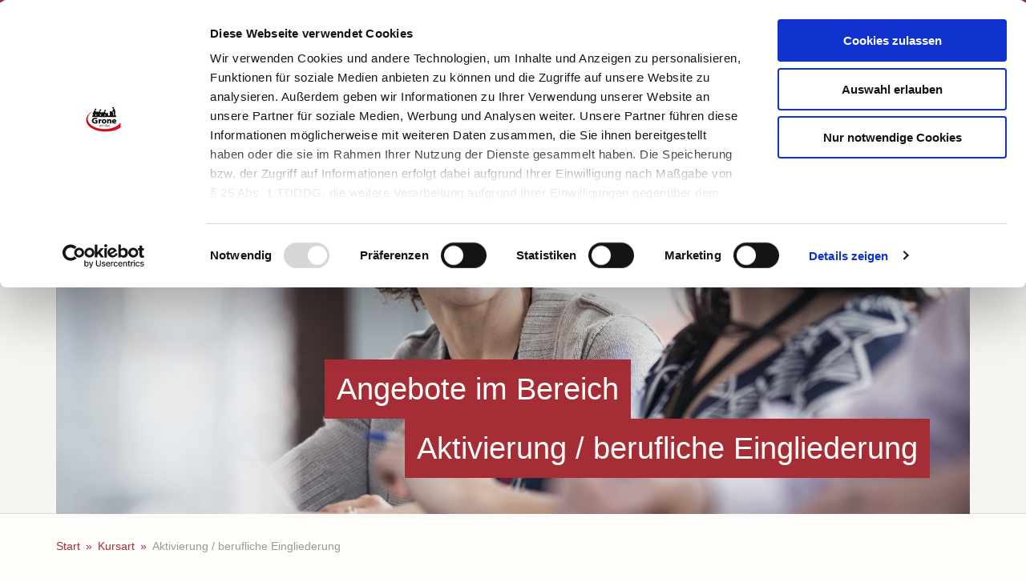

--- FILE ---
content_type: text/html; charset=utf-8
request_url: https://www.grone.de/kursart/aktivierung-beruflicheeingliederung/?tx_auwsolr_facettedlist%5Bq%5D=%2A&tx_auwsolr_facettedlist%5Bo%5D=568
body_size: 17131
content:
<!DOCTYPE html>
<html lang="de">
<head>
<script data-cookieconsent="ignore">
  window.dataLayer = window.dataLayer || [];
  function gtag() {
      dataLayer.push(arguments);
  }
  gtag("consent", "default", {
      ad_storage: "denied",
      analytics_storage: "denied",
      wait_for_update: 500
  });
  gtag("set", "ads_data_redaction", true);
</script>
<script id="Cookiebot" src="https://consent.cookiebot.com/uc.js" data-cbid="ee2bcbd9-7cb3-4076-968b-5601c53140c0" data-blockingmode="auto" type="text/javascript"></script>

<meta charset="utf-8">
<!-- 
	(c) artundweise

	This website is powered by TYPO3 - inspiring people to share!
	TYPO3 is a free open source Content Management Framework initially created by Kasper Skaarhoj and licensed under GNU/GPL.
	TYPO3 is copyright 1998-2019 of Kasper Skaarhoj. Extensions are copyright of their respective owners.
	Information and contribution at https://typo3.org/
-->


<link rel="shortcut icon" href="/typo3conf/ext/auw_config/Resources/Public/Grone/Img/favicon.ico" type="image/x-icon">
<title>Aktivierung / berufliche Eingliederung</title>
<meta name="generator" content="TYPO3 CMS">
<meta name="robots" content="NOINDEX, FOLLOW">
<meta property="og:type" content="website">
<meta property="og:site_name" content="Grone - Wissen das Sie weiterbringt">
<meta property="og:url" content="https://www.grone.de/kursart/aktivierung-beruflicheeingliederung/">
<meta name="description" content="Grone - Wissen das Sie weiterbringt">
<meta property="og:description" content="Grone - Wissen das Sie weiterbringt">
<meta property="og:title" content="Aktivierung / berufliche Eingliederung">
<meta property="og:image" content="https://www.grone.de/typo3conf/ext/auw_config/Resources/Public/Grone/Img/facebook.jpg">


<link rel="stylesheet" type="text/css" href="/typo3conf/ext/auw_config/Resources/Public/Grone/Css/site.bundled.css?1687181681" media="all">
<link rel="stylesheet" type="text/css" href="/typo3conf/ext/auw_config/Resources/Public/Grone/Fonts/icons.local.css?1687181384" media="all">




<script src="/typo3temp/assets/js/dd82474708.js?1674491379" type="text/javascript"></script>



    	<meta http-equiv="X-UA-Compatible" content="IE=edge">
        <meta name="viewport" content="user-scalable=0, width=device-width, initial-scale=1, maximum-scale=1" /><link rel="dns-prefetch" href="//cdnjs.cloudflare.com" /><link rel="canonical" href="https://www.grone.de/kursart/aktivierung-beruflicheeingliederung/" />
    <!-- Global site tag (gtag.js) - Google Analytics -->
    <script async src="https://www.googletagmanager.com/gtag/js?id=G-STLCQJHZYB"></script>
    <script>
    window.dataLayer = window.dataLayer || [];
    function gtag(){dataLayer.push(arguments);}
    gtag('js', new Date());

    gtag('config', G-STLCQJHZYB);
    </script><script async src="https://www.googletagmanager.com/gtag/js?id=G-STLCQJHZYB"></script>
<script> window.dataLayer = window.dataLayer || []; function gtag(){dataLayer.push(arguments);} gtag('js', new Date()); gtag('config', 'G-STLCQJHZYB');</script>

</head>
<body @global="$(window):$window" id="body_1394">
<!-- Google Tag Manager (noscript) -->
<noscript><iframe src="https://www.googletagmanager.com/ns.html?id=G-STLCQJHZYB"
height="0" width="0" style="display:none;visibility:hidden"></iframe></noscript>
<!-- End Google Tag Manager (noscript) -->

<nav aria-hidden="true" style="display: none" class="mobile-menu" @component="mobileMenu"><ul class="mobile-menu__items"><li class="mobile-menu__item has-submenu"><a href="/hier-finden-sie-uns/" class="mobile-menu__link">Standorte</a><ul class="mobile-menu__items is-submenu"><li class="mobile-menu__item"><a href="#" data-action="back" class="mobile-menu__back"></a></li><li class="mobile-menu__item has-submenu"><a href="/hier-finden-sie-uns/berlin/" class="mobile-menu__link">Berlin</a><ul class="mobile-menu__items is-submenu"><li class="mobile-menu__item"><a href="#" data-action="back" class="mobile-menu__back"></a></li><li class="mobile-menu__item"><a href="/hier-finden-sie-uns/berlin/kontaktformular/" class="mobile-menu__link">Kontaktformular</a></li><li class="mobile-menu__item"><a href="/hier-finden-sie-uns/berlin/standorte/" class="mobile-menu__link">Standorte</a></li></ul><span data-action="toggleChilds" class="mobile-menu__dropee"></span></li><li class="mobile-menu__item has-submenu"><a href="/hier-finden-sie-uns/bremen/" class="mobile-menu__link">Bremen</a><ul class="mobile-menu__items is-submenu"><li class="mobile-menu__item"><a href="#" data-action="back" class="mobile-menu__back"></a></li><li class="mobile-menu__item has-submenu"><a href="/hier-finden-sie-uns/bremen/umschulungen-fachkraftkurse/" class="mobile-menu__link">Umschulungen_Fachkraftkurse</a><ul class="mobile-menu__items is-submenu"><li class="mobile-menu__item"><a href="#" data-action="back" class="mobile-menu__back"></a></li><li class="mobile-menu__item"><a href="/hier-finden-sie-uns/bremen/umschulungen-fachkraftkurse/kontaktformular/" class="mobile-menu__link">Kontaktformular</a></li></ul><span data-action="toggleChilds" class="mobile-menu__dropee"></span></li><li class="mobile-menu__item has-submenu"><a href="/hier-finden-sie-uns/bremen/avgs-angebote/" class="mobile-menu__link">AVGS-Angebote</a><ul class="mobile-menu__items is-submenu"><li class="mobile-menu__item"><a href="#" data-action="back" class="mobile-menu__back"></a></li><li class="mobile-menu__item"><a href="/hier-finden-sie-uns/bremen/avgs-angebote/kontaktformular/" class="mobile-menu__link">Kontaktformular</a></li></ul><span data-action="toggleChilds" class="mobile-menu__dropee"></span></li><li class="mobile-menu__item"><a href="/hier-finden-sie-uns/bremen/standorte/" class="mobile-menu__link">Standorte</a></li><li class="mobile-menu__item"><a href="/hier-finden-sie-uns/bremen/kontaktformular/" class="mobile-menu__link">Kontaktformular</a></li></ul><span data-action="toggleChilds" class="mobile-menu__dropee"></span></li><li class="mobile-menu__item has-submenu"><a href="/hier-finden-sie-uns/hamburg/" class="mobile-menu__link">Hamburg</a><ul class="mobile-menu__items is-submenu"><li class="mobile-menu__item"><a href="#" data-action="back" class="mobile-menu__back"></a></li><li class="mobile-menu__item"><a href="/hier-finden-sie-uns/hamburg/gesundheit-pflege-soziales/" class="mobile-menu__link">Gesundheit / Pflege /Soziales</a></li><li class="mobile-menu__item"><a href="/hier-finden-sie-uns/hamburg/handel-lager-logistik/" class="mobile-menu__link">Handel / Lager / Logistik</a></li><li class="mobile-menu__item"><a href="/hier-finden-sie-uns/hamburg/integration-sprache/" class="mobile-menu__link">Integration / Sprache</a></li><li class="mobile-menu__item"><a href="/hier-finden-sie-uns/hamburg/wirtschaft-verwaltung/" class="mobile-menu__link">Wirtschaft / Verwaltung</a></li><li class="mobile-menu__item"><a href="/hier-finden-sie-uns/hamburg/kontaktformular/" class="mobile-menu__link">Kontaktformular</a></li><li class="mobile-menu__item"><a href="/hier-finden-sie-uns/hamburg/standorte/" class="mobile-menu__link">Standorte</a></li></ul><span data-action="toggleChilds" class="mobile-menu__dropee"></span></li><li class="mobile-menu__item has-submenu"><a href="/hier-finden-sie-uns/hessen/" class="mobile-menu__link">Hessen</a><ul class="mobile-menu__items is-submenu"><li class="mobile-menu__item"><a href="#" data-action="back" class="mobile-menu__back"></a></li><li class="mobile-menu__item"><a href="/hier-finden-sie-uns/hessen/standorte/" class="mobile-menu__link">Standorte</a></li><li class="mobile-menu__item"><a href="/hier-finden-sie-uns/hessen/kontaktformular/" class="mobile-menu__link">Kontaktformular</a></li></ul><span data-action="toggleChilds" class="mobile-menu__dropee"></span></li><li class="mobile-menu__item has-submenu"><a href="/hier-finden-sie-uns/mecklenburg-vorpommern/" class="mobile-menu__link">Mecklenburg-Vorpommern</a><ul class="mobile-menu__items is-submenu"><li class="mobile-menu__item"><a href="#" data-action="back" class="mobile-menu__back"></a></li><li class="mobile-menu__item"><a href="/hier-finden-sie-uns/mecklenburg-vorpommern/kontaktformular/" class="mobile-menu__link">Kontaktformular</a></li><li class="mobile-menu__item"><a href="/hier-finden-sie-uns/mecklenburg-vorpommern/standorte/" class="mobile-menu__link">Standorte</a></li></ul><span data-action="toggleChilds" class="mobile-menu__dropee"></span></li><li class="mobile-menu__item has-submenu"><a href="/hier-finden-sie-uns/niedersachsen/" class="mobile-menu__link">Niedersachsen</a><ul class="mobile-menu__items is-submenu"><li class="mobile-menu__item"><a href="#" data-action="back" class="mobile-menu__back"></a></li><li class="mobile-menu__item"><a href="/hier-finden-sie-uns/niedersachsen/standorte/" class="mobile-menu__link">Standorte</a></li><li class="mobile-menu__item"><a href="/hier-finden-sie-uns/niedersachsen/kontaktformular/" class="mobile-menu__link">Kontaktformular</a></li></ul><span data-action="toggleChilds" class="mobile-menu__dropee"></span></li><li class="mobile-menu__item has-submenu"><a href="/hier-finden-sie-uns/nrw/" class="mobile-menu__link">Nordrhein-Westfalen</a><ul class="mobile-menu__items is-submenu"><li class="mobile-menu__item"><a href="#" data-action="back" class="mobile-menu__back"></a></li><li class="mobile-menu__item"><a href="/hier-finden-sie-uns/nrw/kontaktformular/" class="mobile-menu__link">Kontaktformular</a></li><li class="mobile-menu__item"><a href="/hier-finden-sie-uns/nrw/standorte/" class="mobile-menu__link">Standorte</a></li></ul><span data-action="toggleChilds" class="mobile-menu__dropee"></span></li><li class="mobile-menu__item has-submenu"><a href="/hier-finden-sie-uns/nrw-r/" class="mobile-menu__link">Nordrhein-Westfalen Rheinland</a><ul class="mobile-menu__items is-submenu"><li class="mobile-menu__item"><a href="#" data-action="back" class="mobile-menu__back"></a></li><li class="mobile-menu__item"><a href="/hier-finden-sie-uns/nrw-r/standorte/" class="mobile-menu__link">Standorte</a></li><li class="mobile-menu__item"><a href="/hier-finden-sie-uns/nrw-r/kontaktformular/" class="mobile-menu__link">Kontaktformular</a></li></ul><span data-action="toggleChilds" class="mobile-menu__dropee"></span></li><li class="mobile-menu__item has-submenu"><a href="/hier-finden-sie-uns/sachsen-anhalt/" class="mobile-menu__link">Sachsen-Anhalt</a><ul class="mobile-menu__items is-submenu"><li class="mobile-menu__item"><a href="#" data-action="back" class="mobile-menu__back"></a></li><li class="mobile-menu__item"><a href="/hier-finden-sie-uns/sachsen-anhalt/standorte/" class="mobile-menu__link">Standorte</a></li><li class="mobile-menu__item"><a href="/hier-finden-sie-uns/sachsen-anhalt/kontaktformular/" class="mobile-menu__link">Kontaktformular</a></li></ul><span data-action="toggleChilds" class="mobile-menu__dropee"></span></li><li class="mobile-menu__item has-submenu"><a href="/hier-finden-sie-uns/schleswig-holstein/" class="mobile-menu__link">Schleswig-Holstein</a><ul class="mobile-menu__items is-submenu"><li class="mobile-menu__item"><a href="#" data-action="back" class="mobile-menu__back"></a></li><li class="mobile-menu__item"><a href="/hier-finden-sie-uns/schleswig-holstein/standorte/" class="mobile-menu__link">Standorte</a></li><li class="mobile-menu__item"><a href="/hier-finden-sie-uns/schleswig-holstein/kontaktformular/" class="mobile-menu__link">Kontaktformular</a></li></ul><span data-action="toggleChilds" class="mobile-menu__dropee"></span></li><li class="mobile-menu__item has-submenu"><a href="/hier-finden-sie-uns/thueringen-sachsen/" class="mobile-menu__link">Thüringen-Sachsen</a><ul class="mobile-menu__items is-submenu"><li class="mobile-menu__item"><a href="#" data-action="back" class="mobile-menu__back"></a></li><li class="mobile-menu__item"><a href="/hier-finden-sie-uns/thueringen-sachsen/standorte/" class="mobile-menu__link">Standorte</a></li><li class="mobile-menu__item"><a href="/hier-finden-sie-uns/thueringen-sachsen/kontaktformular/" class="mobile-menu__link">Kontaktformular</a></li></ul><span data-action="toggleChilds" class="mobile-menu__dropee"></span></li><li class="mobile-menu__item"><a href="/hier-finden-sie-uns/standorte/" class="mobile-menu__link">Standorte</a></li></ul><span data-action="toggleChilds" class="mobile-menu__dropee"></span></li><li class="mobile-menu__item has-submenu"><a href="/kursart/" class="mobile-menu__link has-submenu is-active">Kursart</a><ul class="mobile-menu__items is-submenu"><li class="mobile-menu__item"><a href="#" data-action="back" class="mobile-menu__back"></a></li><li class="mobile-menu__item is-active"><a href="/kursart/aktivierung-beruflicheeingliederung/" class="mobile-menu__link">Aktivierung / berufliche Eingliederung</a></li><li class="mobile-menu__item"><a href="/kursart/ausbildung/" class="mobile-menu__link">Ausbildung</a></li><li class="mobile-menu__item"><a href="/kursart/berufliche-grundqualifikation/" class="mobile-menu__link">Berufliche Grundqualifikation</a></li><li class="mobile-menu__item has-submenu"><a href="/kursart/akademische-weiterbildung/" class="mobile-menu__link">Berufsvorbereitung</a><ul class="mobile-menu__items is-submenu"><li class="mobile-menu__item"><a href="#" data-action="back" class="mobile-menu__back"></a></li><li class="mobile-menu__item"><a href="/kursart/akademische-weiterbildung/angebote-bvb/" class="mobile-menu__link">Angebote BvB</a></li></ul><span data-action="toggleChilds" class="mobile-menu__dropee"></span></li><li class="mobile-menu__item"><a href="/kursart/coaching-bewerbung/" class="mobile-menu__link">Coaching / Bewerbung</a></li><li class="mobile-menu__item"><a href="/kursart/fachkraft-abschluss/" class="mobile-menu__link">Fachkraft-Abschluss</a></li><li class="mobile-menu__item"><a href="/kursart/fachwirt-abschluss/" class="mobile-menu__link">Fachwirt-Abschluss</a></li><li class="mobile-menu__item"><a href="/kursart/fortbildung-qualifizierung/" class="mobile-menu__link">Fortbildung / Qualifizierung</a></li><li class="mobile-menu__item"><a href="/kursart/integrations-sprachkurse/" class="mobile-menu__link">Integrations- / Sprachkurse</a></li><li class="mobile-menu__item"><a href="/kursart/schul-berufsschulabschluss/" class="mobile-menu__link">Schul- / Berufsschulabschluss</a></li><li class="mobile-menu__item has-submenu"><a href="/kursart/umschulungen/" class="mobile-menu__link">Umschulungen</a><ul class="mobile-menu__items is-submenu"><li class="mobile-menu__item"><a href="#" data-action="back" class="mobile-menu__back"></a></li><li class="mobile-menu__item"><a href="/kursart/umschulungen/digitale-durchfuehrungsform/" class="mobile-menu__link">Digitale Durchführungsform</a></li><li class="mobile-menu__item"><a href="/kursart/umschulungen/kombinierte-durchfuehrungsform/" class="mobile-menu__link">Kombinierte Durchführungsform</a></li><li class="mobile-menu__item"><a href="/kursart/umschulungen/praesenzveranstaltung/" class="mobile-menu__link">Präsenzveranstaltung</a></li></ul><span data-action="toggleChilds" class="mobile-menu__dropee"></span></li><li class="mobile-menu__item"><a href="/kursart/weiterbildung/" class="mobile-menu__link">Weiterbildung</a></li></ul><span data-action="toggleChilds" class="mobile-menu__dropee"></span></li><li class="mobile-menu__item has-submenu"><a href="/bildungsbereich/" class="mobile-menu__link">Bildungsbereich</a><ul class="mobile-menu__items is-submenu"><li class="mobile-menu__item"><a href="#" data-action="back" class="mobile-menu__back"></a></li><li class="mobile-menu__item"><a href="/bildungsbereich/berufsuebergreifendes/" class="mobile-menu__link">Berufsübergreifendes</a></li><li class="mobile-menu__item"><a href="/bildungsbereich/edv-it-medien/" class="mobile-menu__link">EDV / IT / Medien</a></li><li class="mobile-menu__item"><a href="/bildungsbereich/gastronomie-hotellerie/" class="mobile-menu__link">Gastronomie / Hotellerie</a></li><li class="mobile-menu__item"><a href="/bildungsbereich/gesundheit-pflege-soziales/" class="mobile-menu__link">Gesundheit / Pflege / Soziales</a></li><li class="mobile-menu__item"><a href="/bildungsbereich/gewerblich-technisch/" class="mobile-menu__link">Gewerblich / Technisch</a></li><li class="mobile-menu__item"><a href="/bildungsbereich/handel/" class="mobile-menu__link">Handel</a></li><li class="mobile-menu__item"><a href="/bildungsbereich/integration-sprache/" class="mobile-menu__link">Integration / Sprache</a></li><li class="mobile-menu__item"><a href="/bildungsbereich/lager-logistik/" class="mobile-menu__link">Lager / Logistik</a></li><li class="mobile-menu__item"><a href="/bildungsbereich/recht/" class="mobile-menu__link">Recht</a></li><li class="mobile-menu__item"><a href="/bildungsbereich/schutz-sicherheit/" class="mobile-menu__link">Schutz / Sicherheit</a></li><li class="mobile-menu__item"><a href="/bildungsbereich/weitere-dienstleistungen/" class="mobile-menu__link">Weitere Dienstleistungen</a></li><li class="mobile-menu__item"><a href="/bildungsbereich/wirtschaft-verwaltung/" class="mobile-menu__link">Wirtschaft / Verwaltung</a></li></ul><span data-action="toggleChilds" class="mobile-menu__dropee"></span></li><li class="mobile-menu__item has-submenu"><a href="/angebote-fuer/" class="mobile-menu__link">Angebote für</a><ul class="mobile-menu__items is-submenu"><li class="mobile-menu__item"><a href="#" data-action="back" class="mobile-menu__back"></a></li><li class="mobile-menu__item"><a href="/angebote-fuer/arbeitsuchende/" class="mobile-menu__link">Arbeitsuchende</a></li><li class="mobile-menu__item"><a href="/angebote-fuer/ausbildungsuchende/" class="mobile-menu__link">Ausbildungsuchende</a></li><li class="mobile-menu__item"><a href="/angebote-fuer/auszubildende/" class="mobile-menu__link">Auszubildende</a></li><li class="mobile-menu__item"><a href="/angebote-fuer/berufstaetige/" class="mobile-menu__link">Berufstätige</a></li><li class="mobile-menu__item"><a href="/angebote-fuer/berufliche-rehabilitanden/" class="mobile-menu__link">Berufliche Rehabilitanden</a></li><li class="mobile-menu__item"><a href="/angebote-fuer/bundeswehrangehoerige/" class="mobile-menu__link">Bundeswehrangehörige</a></li><li class="mobile-menu__item"><a href="/angebote-fuer/existenzgruender/" class="mobile-menu__link">Existenzgründer</a></li><li class="mobile-menu__item"><a href="/angebote-fuer/langzeitarbeitslose/" class="mobile-menu__link">Langzeitarbeitslose</a></li><li class="mobile-menu__item"><a href="/angebote-fuer/migranten-fluechtlinge/" class="mobile-menu__link">Migranten / Flüchtlinge</a></li><li class="mobile-menu__item"><a href="/angebote-fuer/transfergesellschaften/" class="mobile-menu__link">Transfergesellschaften</a></li><li class="mobile-menu__item"><a href="/angebote-fuer/schueler/" class="mobile-menu__link">Schüler</a></li><li class="mobile-menu__item"><a href="/angebote-fuer/unternehmen/" class="mobile-menu__link">Unternehmen</a></li></ul><span data-action="toggleChilds" class="mobile-menu__dropee"></span></li><li class="mobile-menu__item has-submenu"><a href="/foerderung/" class="mobile-menu__link">Förderung</a><ul class="mobile-menu__items is-submenu"><li class="mobile-menu__item"><a href="#" data-action="back" class="mobile-menu__back"></a></li><li class="mobile-menu__item"><a href="/foerderung/aktivierungs-und-vermittlungsgutschein/" class="mobile-menu__link">Aktivierungs- und Vermittlungsgutschein</a></li><li class="mobile-menu__item"><a href="/foerderung/aufstiegs-bafoeg/" class="mobile-menu__link">Aufstiegs-BAföG</a></li><li class="mobile-menu__item"><a href="/foerderung/bamf/" class="mobile-menu__link">BAMF</a></li><li class="mobile-menu__item"><a href="/foerderung/berufsfoerderungsdienst-bfd/" class="mobile-menu__link">Berufsförderungsdienst (BFD)</a></li><li class="mobile-menu__item"><a href="/foerderung/berufsgenossenschaften/" class="mobile-menu__link">Berufsgenossenschaften</a></li><li class="mobile-menu__item"><a href="/foerderung/bildungsgutschein/" class="mobile-menu__link">Bildungsgutschein</a></li><li class="mobile-menu__item"><a href="/foerderung/bildungsurlaub/" class="mobile-menu__link">Bildungsurlaub</a></li><li class="mobile-menu__item"><a href="/foerderung/deutsche-rentenversicherung/" class="mobile-menu__link">Deutsche Rentenversicherung</a></li><li class="mobile-menu__item"><a href="/foerderung/qualifizierungschancengesetz/" class="mobile-menu__link">Qualifizierungschancengesetz</a></li><li class="mobile-menu__item"><a href="/foerderung/soziale-teilhabe/" class="mobile-menu__link">Soziale Teilhabe</a></li></ul><span data-action="toggleChilds" class="mobile-menu__dropee"></span></li><li class="mobile-menu__item has-submenu"><a href="/gesundheitsakademien/" class="mobile-menu__link">Gesundheitsakademien</a><ul class="mobile-menu__items is-submenu"><li class="mobile-menu__item"><a href="#" data-action="back" class="mobile-menu__back"></a></li><li class="mobile-menu__item has-submenu"><a href="/gesundheitsakademien/pflege-gesundheitsberufe/" class="mobile-menu__link">Pflege- & Gesundheitsberufe</a><ul class="mobile-menu__items is-submenu"><li class="mobile-menu__item"><a href="#" data-action="back" class="mobile-menu__back"></a></li><li class="mobile-menu__item has-submenu"><a href="/gesundheitsakademien/pflege-gesundheitsberufe/bergen-auf-ruegen/" class="mobile-menu__link">Bergen auf Rügen</a><ul class="mobile-menu__items is-submenu"><li class="mobile-menu__item"><a href="#" data-action="back" class="mobile-menu__back"></a></li><li class="mobile-menu__item"><a href="/gesundheitsakademien/pflege-gesundheitsberufe/bergen-auf-ruegen/kontaktformular/" class="mobile-menu__link">Kontaktformular</a></li><li class="mobile-menu__item"><a href="/gesundheitsakademien/pflege-gesundheitsberufe/bergen-auf-ruegen/angebote/" class="mobile-menu__link">Angebote</a></li></ul><span data-action="toggleChilds" class="mobile-menu__dropee"></span></li><li class="mobile-menu__item has-submenu"><a href="/gesundheitsakademien/pflege-gesundheitsberufe/berlin/" class="mobile-menu__link">Berlin</a><ul class="mobile-menu__items is-submenu"><li class="mobile-menu__item"><a href="#" data-action="back" class="mobile-menu__back"></a></li><li class="mobile-menu__item"><a href="/gesundheitsakademien/pflege-gesundheitsberufe/berlin/kontaktformular/" class="mobile-menu__link">Kontaktformular</a></li><li class="mobile-menu__item"><a href="/gesundheitsakademien/pflege-gesundheitsberufe/berlin/angebote/" class="mobile-menu__link">Angebote</a></li></ul><span data-action="toggleChilds" class="mobile-menu__dropee"></span></li><li class="mobile-menu__item has-submenu"><a href="/gesundheitsakademien/pflege-gesundheitsberufe/detmold/" class="mobile-menu__link">Detmold</a><ul class="mobile-menu__items is-submenu"><li class="mobile-menu__item"><a href="#" data-action="back" class="mobile-menu__back"></a></li><li class="mobile-menu__item"><a href="/gesundheitsakademien/pflege-gesundheitsberufe/detmold/kontaktformular/" class="mobile-menu__link">Kontaktformular</a></li><li class="mobile-menu__item"><a href="/gesundheitsakademien/pflege-gesundheitsberufe/detmold/angebote/" class="mobile-menu__link">Angebote</a></li></ul><span data-action="toggleChilds" class="mobile-menu__dropee"></span></li><li class="mobile-menu__item has-submenu"><a href="/gesundheitsakademien/pflege-gesundheitsberufe/dortmund/" class="mobile-menu__link">Dortmund</a><ul class="mobile-menu__items is-submenu"><li class="mobile-menu__item"><a href="#" data-action="back" class="mobile-menu__back"></a></li><li class="mobile-menu__item"><a href="/gesundheitsakademien/pflege-gesundheitsberufe/dortmund/kontaktformular/" class="mobile-menu__link">Kontaktformular</a></li><li class="mobile-menu__item"><a href="/gesundheitsakademien/pflege-gesundheitsberufe/dortmund/angebote/" class="mobile-menu__link">Angebote</a></li></ul><span data-action="toggleChilds" class="mobile-menu__dropee"></span></li><li class="mobile-menu__item has-submenu"><a href="/gesundheitsakademien/pflege-gesundheitsberufe/frankfurt-am-main/" class="mobile-menu__link">Frankfurt am Main</a><ul class="mobile-menu__items is-submenu"><li class="mobile-menu__item"><a href="#" data-action="back" class="mobile-menu__back"></a></li><li class="mobile-menu__item"><a href="/gesundheitsakademien/pflege-gesundheitsberufe/frankfurt-am-main/angebote/" class="mobile-menu__link">Angebote</a></li><li class="mobile-menu__item"><a href="/gesundheitsakademien/pflege-gesundheitsberufe/frankfurt-am-main/kontaktformular/" class="mobile-menu__link">Kontaktformular</a></li></ul><span data-action="toggleChilds" class="mobile-menu__dropee"></span></li><li class="mobile-menu__item has-submenu"><a href="/gesundheitsakademien/pflege-gesundheitsberufe/hamburg/" class="mobile-menu__link">Hamburg</a><ul class="mobile-menu__items is-submenu"><li class="mobile-menu__item"><a href="#" data-action="back" class="mobile-menu__back"></a></li><li class="mobile-menu__item"><a href="/gesundheitsakademien/pflege-gesundheitsberufe/hamburg/kontaktformular/" class="mobile-menu__link">Kontaktformular</a></li><li class="mobile-menu__item"><a href="/gesundheitsakademien/pflege-gesundheitsberufe/hamburg/angebote/" class="mobile-menu__link">Angebote</a></li></ul><span data-action="toggleChilds" class="mobile-menu__dropee"></span></li><li class="mobile-menu__item has-submenu"><a href="/gesundheitsakademien/pflege-gesundheitsberufe/hessisch-lichtenau/" class="mobile-menu__link">Hessisch Lichtenau</a><ul class="mobile-menu__items is-submenu"><li class="mobile-menu__item"><a href="#" data-action="back" class="mobile-menu__back"></a></li><li class="mobile-menu__item"><a href="/gesundheitsakademien/pflege-gesundheitsberufe/hessisch-lichtenau/angebote/" class="mobile-menu__link">Angebote</a></li><li class="mobile-menu__item"><a href="/gesundheitsakademien/pflege-gesundheitsberufe/hessisch-lichtenau/kontaktformular/" class="mobile-menu__link">Kontaktformular</a></li></ul><span data-action="toggleChilds" class="mobile-menu__dropee"></span></li><li class="mobile-menu__item has-submenu"><a href="/gesundheitsakademien/pflege-gesundheitsberufe/luebeck/" class="mobile-menu__link">Lübeck</a><ul class="mobile-menu__items is-submenu"><li class="mobile-menu__item"><a href="#" data-action="back" class="mobile-menu__back"></a></li><li class="mobile-menu__item"><a href="/gesundheitsakademien/pflege-gesundheitsberufe/luebeck/kontaktformular/" class="mobile-menu__link">Kontaktformular</a></li><li class="mobile-menu__item"><a href="/gesundheitsakademien/pflege-gesundheitsberufe/luebeck/angebote/" class="mobile-menu__link">Angebote</a></li></ul><span data-action="toggleChilds" class="mobile-menu__dropee"></span></li><li class="mobile-menu__item has-submenu"><a href="/gesundheitsakademien/pflege-gesundheitsberufe/weimar/" class="mobile-menu__link">Weimar</a><ul class="mobile-menu__items is-submenu"><li class="mobile-menu__item"><a href="#" data-action="back" class="mobile-menu__back"></a></li><li class="mobile-menu__item"><a href="/gesundheitsakademien/pflege-gesundheitsberufe/weimar/kontaktformular/" class="mobile-menu__link">Kontaktformular</a></li><li class="mobile-menu__item"><a href="/gesundheitsakademien/pflege-gesundheitsberufe/weimar/angebote/" class="mobile-menu__link">Angebote</a></li></ul><span data-action="toggleChilds" class="mobile-menu__dropee"></span></li></ul><span data-action="toggleChilds" class="mobile-menu__dropee"></span></li><li class="mobile-menu__item has-submenu"><a href="/gesundheitsakademien/sozialberufe/" class="mobile-menu__link">Sozialberufe</a><ul class="mobile-menu__items is-submenu"><li class="mobile-menu__item"><a href="#" data-action="back" class="mobile-menu__back"></a></li><li class="mobile-menu__item has-submenu"><a href="/gesundheitsakademien/sozialberufe/berlin/" class="mobile-menu__link">Berlin</a><ul class="mobile-menu__items is-submenu"><li class="mobile-menu__item"><a href="#" data-action="back" class="mobile-menu__back"></a></li><li class="mobile-menu__item"><a href="/gesundheitsakademien/sozialberufe/berlin/kontaktformular/" class="mobile-menu__link">Kontaktformular</a></li><li class="mobile-menu__item"><a href="/gesundheitsakademien/sozialberufe/berlin/angebote/" class="mobile-menu__link">Angebote</a></li></ul><span data-action="toggleChilds" class="mobile-menu__dropee"></span></li><li class="mobile-menu__item has-submenu"><a href="/gesundheitsakademien/sozialberufe/hamburg/" class="mobile-menu__link">Hamburg</a><ul class="mobile-menu__items is-submenu"><li class="mobile-menu__item"><a href="#" data-action="back" class="mobile-menu__back"></a></li><li class="mobile-menu__item"><a href="/gesundheitsakademien/sozialberufe/hamburg/kontaktformular/" class="mobile-menu__link">Kontaktformular</a></li><li class="mobile-menu__item"><a href="/gesundheitsakademien/sozialberufe/hamburg/angebote/" class="mobile-menu__link">Angebote</a></li></ul><span data-action="toggleChilds" class="mobile-menu__dropee"></span></li><li class="mobile-menu__item has-submenu"><a href="/gesundheitsakademien/sozialberufe/lueneburg/" class="mobile-menu__link">Lüneburg</a><ul class="mobile-menu__items is-submenu"><li class="mobile-menu__item"><a href="#" data-action="back" class="mobile-menu__back"></a></li><li class="mobile-menu__item"><a href="/gesundheitsakademien/sozialberufe/lueneburg/kontaktformular/" class="mobile-menu__link">Kontaktformular</a></li><li class="mobile-menu__item"><a href="/gesundheitsakademien/sozialberufe/lueneburg/angebote/" class="mobile-menu__link">Angebote</a></li></ul><span data-action="toggleChilds" class="mobile-menu__dropee"></span></li></ul><span data-action="toggleChilds" class="mobile-menu__dropee"></span></li><li class="mobile-menu__item has-submenu"><a href="/gesundheitsakademien/ergo-physiotherapie/" class="mobile-menu__link">Ergo-& Physiotherapie</a><ul class="mobile-menu__items is-submenu"><li class="mobile-menu__item"><a href="#" data-action="back" class="mobile-menu__back"></a></li><li class="mobile-menu__item has-submenu"><a href="/gesundheitsakademien/ergo-physiotherapie/bergen-auf-ruegen/" class="mobile-menu__link">Bergen auf Rügen</a><ul class="mobile-menu__items is-submenu"><li class="mobile-menu__item"><a href="#" data-action="back" class="mobile-menu__back"></a></li><li class="mobile-menu__item"><a href="/gesundheitsakademien/ergo-physiotherapie/bergen-auf-ruegen/kontaktformular/" class="mobile-menu__link">Kontaktformular</a></li><li class="mobile-menu__item"><a href="/gesundheitsakademien/ergo-physiotherapie/bergen-auf-ruegen/angebote/" class="mobile-menu__link">Angebote</a></li></ul><span data-action="toggleChilds" class="mobile-menu__dropee"></span></li><li class="mobile-menu__item has-submenu"><a href="/gesundheitsakademien/ergo-physiotherapie/hamburg/" class="mobile-menu__link">Hamburg</a><ul class="mobile-menu__items is-submenu"><li class="mobile-menu__item"><a href="#" data-action="back" class="mobile-menu__back"></a></li><li class="mobile-menu__item"><a href="/gesundheitsakademien/ergo-physiotherapie/hamburg/kontaktformular/" class="mobile-menu__link">Kontaktformular</a></li><li class="mobile-menu__item"><a href="/gesundheitsakademien/ergo-physiotherapie/hamburg/angebote/" class="mobile-menu__link">Angebote</a></li></ul><span data-action="toggleChilds" class="mobile-menu__dropee"></span></li><li class="mobile-menu__item has-submenu"><a href="/gesundheitsakademien/ergo-physiotherapie/luebeck/" class="mobile-menu__link">Lübeck</a><ul class="mobile-menu__items is-submenu"><li class="mobile-menu__item"><a href="#" data-action="back" class="mobile-menu__back"></a></li><li class="mobile-menu__item"><a href="/gesundheitsakademien/ergo-physiotherapie/luebeck/kontaktformular/" class="mobile-menu__link">Kontaktformular</a></li><li class="mobile-menu__item"><a href="/gesundheitsakademien/ergo-physiotherapie/luebeck/angebote/" class="mobile-menu__link">Angebote</a></li></ul><span data-action="toggleChilds" class="mobile-menu__dropee"></span></li></ul><span data-action="toggleChilds" class="mobile-menu__dropee"></span></li></ul><span data-action="toggleChilds" class="mobile-menu__dropee"></span></li><li class="mobile-menu__item has-submenu"><a href="/online-akademie/" class="mobile-menu__link">Online Akademie</a><ul class="mobile-menu__items is-submenu"><li class="mobile-menu__item"><a href="#" data-action="back" class="mobile-menu__back"></a></li><li class="mobile-menu__item has-submenu"><a href="/grone-online-akademie/virtuelle-umschulungen/" class="mobile-menu__link">Virtuelle Umschulungen</a><ul class="mobile-menu__items is-submenu"><li class="mobile-menu__item"><a href="#" data-action="back" class="mobile-menu__back"></a></li><li class="mobile-menu__item"><a href="/grone-online-akademie/virtuelle-umschulungen/kontaktformular/" class="mobile-menu__link">Kontaktformular</a></li></ul><span data-action="toggleChilds" class="mobile-menu__dropee"></span></li><li class="mobile-menu__item has-submenu"><a href="/grone-online-akademie/ihk-fachkraefte/" class="mobile-menu__link">IHK-Fachkräfte</a><ul class="mobile-menu__items is-submenu"><li class="mobile-menu__item"><a href="#" data-action="back" class="mobile-menu__back"></a></li><li class="mobile-menu__item"><a href="/grone-online-akademie/ihk-fachkraefte/kontaktformular/" class="mobile-menu__link">Kontaktformular</a></li></ul><span data-action="toggleChilds" class="mobile-menu__dropee"></span></li><li class="mobile-menu__item has-submenu"><a href="/online-akademie/weiterbildungen-mit-abschluss/" class="mobile-menu__link">Weiterbildungen mit Abschluss</a><ul class="mobile-menu__items is-submenu"><li class="mobile-menu__item"><a href="#" data-action="back" class="mobile-menu__back"></a></li><li class="mobile-menu__item"><a href="/online-akademie/weiterbildungen-mit-abschluss/ausbildung-der-ausbilder/" class="mobile-menu__link">Ausbildung der Ausbilder</a></li><li class="mobile-menu__item has-submenu"><a href="/online-akademie/it-und-management-trainings/" class="mobile-menu__link">IT- und Management-Trainings</a><ul class="mobile-menu__items is-submenu"><li class="mobile-menu__item"><a href="#" data-action="back" class="mobile-menu__back"></a></li><li class="mobile-menu__item"><a href="/online-akademie/weiterbildungen-mit-abschluss/it-und-management-trainings/cloud-data-analyst/" class="mobile-menu__link">Cloud Data Analyst</a></li><li class="mobile-menu__item"><a href="/online-akademie/weiterbildungen-mit-abschluss/it-und-management-trainings/cloud-data-scientist/" class="mobile-menu__link">Cloud Data Scientist</a></li><li class="mobile-menu__item"><a href="/online-akademie/weiterbildungen-mit-abschluss/it-und-management-trainings/cloud-security-administratorin/" class="mobile-menu__link">Cloud & Security Administrator*in</a></li><li class="mobile-menu__item"><a href="/online-akademie/weiterbildungen-mit-abschluss/it-und-management-trainings/projektmanagement-pro/" class="mobile-menu__link">Projektmanagement PRO</a></li></ul><span data-action="toggleChilds" class="mobile-menu__dropee"></span></li></ul><span data-action="toggleChilds" class="mobile-menu__dropee"></span></li><li class="mobile-menu__item has-submenu"><a href="/grone-online-akademie/team-goa/" class="mobile-menu__link">Team GOA</a><ul class="mobile-menu__items is-submenu"><li class="mobile-menu__item"><a href="#" data-action="back" class="mobile-menu__back"></a></li><li class="mobile-menu__item"><a href="/grone-online-akademie/team-goa/kontaktformular/" class="mobile-menu__link">Kontaktformular</a></li><li class="mobile-menu__item"><a href="/online-akademie/team-goa/feedbackformular/" class="mobile-menu__link">Feedbackformular</a></li></ul><span data-action="toggleChilds" class="mobile-menu__dropee"></span></li><li class="mobile-menu__item"><a href="/grone-online-akademie/virtueller-grone-campus/" class="mobile-menu__link">Virtueller Grone Campus</a></li><li class="mobile-menu__item"><a href="/grone-online-akademie/virtuelle-infotage/" class="mobile-menu__link">Virtuelle Infotage</a></li><li class="mobile-menu__item"><a href="/grone-online-akademie/wichtige-termine/" class="mobile-menu__link">Wichtige Termine</a></li><li class="mobile-menu__item"><a href="http://www.grone.de/grone-online-akademie/team-goa/feedbackformular/" class="mobile-menu__link">Feedbackformular</a></li></ul><span data-action="toggleChilds" class="mobile-menu__dropee"></span></li></ul><ul class="mobile-menu__items">
    <li class="mobile-menu__item">
        <a class="mobile-menu__link" href="https://www.grone-onlineakademie.de" target="_blank">Online Akademie</a>
    </li>
</ul><ul class="mobile-menu__items"><li class="mobile-menu__item"><a href="/ueber-uns/" class="mobile-menu__link">Über uns</a></li><li class="mobile-menu__item"><a href="/ueber-uns/aktuelles/" class="mobile-menu__link">Aktuelles</a></li><li class="mobile-menu__item"><a href="/karriere/" class="mobile-menu__link">Karriere</a></li><li class="mobile-menu__item"><a href="/kontakt/" class="mobile-menu__link">Kontakt</a></li><li class="mobile-menu__item"><a href="/alle-bildungsangebote/" class="mobile-menu__link">Alle Bildungsangebote</a></li></ul></nav>
<link href="/typo3conf/ext/auw_config/Resources/Public/Grone/Fonts/FontAwesome/css/fontawesome.min.css" rel="stylesheet">
<link href="/typo3conf/ext/auw_config/Resources/Public/Grone/Fonts/FontAwesome/css/solid.min.css" rel="stylesheet">

<div id="view-box-site" class="retraining">
  <div @global="getComputedStyle(this).getPropertyValue('color'):theme"></div>

  <noscript>
    <div class="nojs">You are using an outdated browser. <a href="http://outdatedbrowser.com/">Upgrade your browser
      today</a> to experience this site better.
    </div>
  </noscript>

  
  <header @global="$(this):$header" class="header">

	<div class="header__content">

		<div @global="$(this.children):$logo" class="header__logo">
			
	<a href="/">
		<img alt="Aktivierung / berufliche Eingliederung" src="/typo3conf/ext/auw_config/Resources/Public/Grone/Img/grone-logo-top.svg" width="229" height="75" />
	</a>

		</div>

		<div @global="$(this.children):$mobileLogo" hidden aria-hidden="true" class="hidden">
			
	<a href="/">
		<img alt="Aktivierung / berufliche Eingliederung" src="/typo3conf/ext/auw_config/Resources/Public/Grone/Img/grone-logo-top.svg" width="153" height="50" />
	</a>

		</div>

		<nav class="navigation" role="navigation">
			<div class="navigation-meta">
				<li class="navigation-onlineacademy">
					<a href="https://www.grone-onlineakademie.de" target="_blank">⬈&nbsp;&nbsp;Online Akademie</a>
				</li>
				<div class="navbar-header">
					<ul class="metanav__list"><li><a href="/ueber-uns/">Über uns</a></li><li><a href="/ueber-uns/aktuelles/">Aktuelles</a></li><li><a href="/karriere/">Karriere</a></li><li><a href="/kontakt/">Kontakt</a></li><li><a href="/alle-bildungsangebote/">Alle Bildungsangebote</a></li></ul>
				</div>
				<div class="navbar-search">
					<div @component="searchbox">

  <var name="results">10</var>
  <var name="queryPlaceholder">"Suchbegriff eingeben"</var>
  <var name="mode">expanding</var>

  <form action="https://www.grone.de/suche/" method="GET">
    <input @node="queryInput" type="text" name="tx_auwsolr_search[q]" placeholder="Suchbegriff eingeben">

    <button @node="submit" type="submit" class="nobtn">
      <i class="fa fa-search" aria-hidden="true"></i>
    </button>
  </form>
  <!-- ./END Form of Searchbox -->

</div>
<!-- ./END Searchbox -->

				</div>
			</div>

			<div class="navigation-main">
				<ul class="navigation__list"><li class="navigation__dropdownParent"><a href="/hier-finden-sie-uns/" class="navigation__dropdownLink">Standorte</a><ul class="navigation__dropdown"><li class="navigation__dropdownParent"><a href="/hier-finden-sie-uns/berlin/" class="navigation__dropdownLink">Berlin</a></li><li class="navigation__dropdownParent"><a href="/hier-finden-sie-uns/bremen/" class="navigation__dropdownLink">Bremen</a></li><li class="navigation__dropdownParent"><a href="/hier-finden-sie-uns/hamburg/" class="navigation__dropdownLink">Hamburg</a></li><li class="navigation__dropdownParent"><a href="/hier-finden-sie-uns/hessen/" class="navigation__dropdownLink">Hessen</a></li><li class="navigation__dropdownParent"><a href="/hier-finden-sie-uns/mecklenburg-vorpommern/" class="navigation__dropdownLink">Mecklenburg-Vorpommern</a></li><li class="navigation__dropdownParent"><a href="/hier-finden-sie-uns/niedersachsen/" class="navigation__dropdownLink">Niedersachsen</a></li><li class="navigation__dropdownParent"><a href="/hier-finden-sie-uns/nrw/" class="navigation__dropdownLink">Nordrhein-Westfalen</a></li><li class="navigation__dropdownParent"><a href="/hier-finden-sie-uns/nrw-r/" class="navigation__dropdownLink">Nordrhein-Westfalen Rheinland</a></li><li class="navigation__dropdownParent"><a href="/hier-finden-sie-uns/sachsen-anhalt/" class="navigation__dropdownLink">Sachsen-Anhalt</a></li><li class="navigation__dropdownParent"><a href="/hier-finden-sie-uns/schleswig-holstein/" class="navigation__dropdownLink">Schleswig-Holstein</a></li><li class="navigation__dropdownParent"><a href="/hier-finden-sie-uns/thueringen-sachsen/" class="navigation__dropdownLink">Thüringen-Sachsen</a></li><li><a href="/hier-finden-sie-uns/standorte/">Standorte</a></li></ul><b class="caret-out"></b></li><li class="navigation__dropdownParent active"><a href="/kursart/" class="navigation__dropdownLink">Kursart</a><ul class="navigation__dropdown"><li class="active"><a href="/kursart/aktivierung-beruflicheeingliederung/">Aktivierung / berufliche Eingliederung</a></li><li><a href="/kursart/ausbildung/">Ausbildung</a></li><li><a href="/kursart/berufliche-grundqualifikation/">Berufliche Grundqualifikation</a></li><li class="navigation__dropdownParent"><a href="/kursart/akademische-weiterbildung/" class="navigation__dropdownLink">Berufsvorbereitung</a></li><li><a href="/kursart/coaching-bewerbung/">Coaching / Bewerbung</a></li><li><a href="/kursart/fachkraft-abschluss/">Fachkraft-Abschluss</a></li><li><a href="/kursart/fachwirt-abschluss/">Fachwirt-Abschluss</a></li><li><a href="/kursart/fortbildung-qualifizierung/">Fortbildung / Qualifizierung</a></li><li><a href="/kursart/integrations-sprachkurse/">Integrations- / Sprachkurse</a></li><li><a href="/kursart/schul-berufsschulabschluss/">Schul- / Berufsschulabschluss</a></li><li class="navigation__dropdownParent"><a href="/kursart/umschulungen/" class="navigation__dropdownLink">Umschulungen</a></li><li><a href="/kursart/weiterbildung/">Weiterbildung</a></li></ul><b class="caret-out"></b></li><li class="navigation__dropdownParent"><a href="/bildungsbereich/" class="navigation__dropdownLink">Bildungsbereich</a><ul class="navigation__dropdown"><li><a href="/bildungsbereich/berufsuebergreifendes/">Berufsübergreifendes</a></li><li><a href="/bildungsbereich/edv-it-medien/">EDV / IT / Medien</a></li><li><a href="/bildungsbereich/gastronomie-hotellerie/">Gastronomie / Hotellerie</a></li><li><a href="/bildungsbereich/gesundheit-pflege-soziales/">Gesundheit / Pflege / Soziales</a></li><li><a href="/bildungsbereich/gewerblich-technisch/">Gewerblich / Technisch</a></li><li><a href="/bildungsbereich/handel/">Handel</a></li><li><a href="/bildungsbereich/integration-sprache/">Integration / Sprache</a></li><li><a href="/bildungsbereich/lager-logistik/">Lager / Logistik</a></li><li><a href="/bildungsbereich/recht/">Recht</a></li><li><a href="/bildungsbereich/schutz-sicherheit/">Schutz / Sicherheit</a></li><li><a href="/bildungsbereich/weitere-dienstleistungen/">Weitere Dienstleistungen</a></li><li><a href="/bildungsbereich/wirtschaft-verwaltung/">Wirtschaft / Verwaltung</a></li></ul><b class="caret-out"></b></li><li class="navigation__dropdownParent"><a href="/angebote-fuer/" class="navigation__dropdownLink">Angebote für</a><ul class="navigation__dropdown"><li><a href="/angebote-fuer/arbeitsuchende/">Arbeitsuchende</a></li><li><a href="/angebote-fuer/ausbildungsuchende/">Ausbildungsuchende</a></li><li><a href="/angebote-fuer/auszubildende/">Auszubildende</a></li><li><a href="/angebote-fuer/berufstaetige/">Berufstätige</a></li><li><a href="/angebote-fuer/berufliche-rehabilitanden/">Berufliche Rehabilitanden</a></li><li><a href="/angebote-fuer/bundeswehrangehoerige/">Bundeswehrangehörige</a></li><li><a href="/angebote-fuer/existenzgruender/">Existenzgründer</a></li><li><a href="/angebote-fuer/langzeitarbeitslose/">Langzeitarbeitslose</a></li><li><a href="/angebote-fuer/migranten-fluechtlinge/">Migranten / Flüchtlinge</a></li><li><a href="/angebote-fuer/transfergesellschaften/">Transfergesellschaften</a></li><li><a href="/angebote-fuer/schueler/">Schüler</a></li><li><a href="/angebote-fuer/unternehmen/">Unternehmen</a></li></ul><b class="caret-out"></b></li><li class="navigation__dropdownParent"><a href="/foerderung/" class="navigation__dropdownLink">Förderung</a><ul class="navigation__dropdown"><li><a href="/foerderung/aktivierungs-und-vermittlungsgutschein/">Aktivierungs- und Vermittlungsgutschein</a></li><li><a href="/foerderung/aufstiegs-bafoeg/">Aufstiegs-BAföG</a></li><li><a href="/foerderung/bamf/">BAMF</a></li><li><a href="/foerderung/berufsfoerderungsdienst-bfd/">Berufsförderungsdienst (BFD)</a></li><li><a href="/foerderung/berufsgenossenschaften/">Berufsgenossenschaften</a></li><li><a href="/foerderung/bildungsgutschein/">Bildungsgutschein</a></li><li><a href="/foerderung/bildungsurlaub/">Bildungsurlaub</a></li><li><a href="/foerderung/deutsche-rentenversicherung/">Deutsche Rentenversicherung</a></li><li><a href="/foerderung/qualifizierungschancengesetz/">Qualifizierungschancengesetz</a></li><li><a href="/foerderung/soziale-teilhabe/">Soziale Teilhabe</a></li></ul><b class="caret-out"></b></li><li class="navigation__dropdownParent"><a href="/gesundheitsakademien/" class="navigation__dropdownLink">Gesundheitsakademien</a><ul class="navigation__dropdown"><li class="navigation__dropdownParent"><a href="/gesundheitsakademien/pflege-gesundheitsberufe/" class="navigation__dropdownLink">Pflege- & Gesundheitsberufe</a></li><li class="navigation__dropdownParent"><a href="/gesundheitsakademien/sozialberufe/" class="navigation__dropdownLink">Sozialberufe</a></li><li class="navigation__dropdownParent"><a href="/gesundheitsakademien/ergo-physiotherapie/" class="navigation__dropdownLink">Ergo-& Physiotherapie</a></li></ul><b class="caret-out"></b></li><li class="navigation__dropdownParent"><a href="/online-akademie/" class="navigation__dropdownLink">Online Akademie</a><ul class="navigation__dropdown"><li class="navigation__dropdownParent"><a href="/grone-online-akademie/virtuelle-umschulungen/" class="navigation__dropdownLink">Virtuelle Umschulungen</a></li><li class="navigation__dropdownParent"><a href="/grone-online-akademie/ihk-fachkraefte/" class="navigation__dropdownLink">IHK-Fachkräfte</a></li><li class="navigation__dropdownParent"><a href="/online-akademie/weiterbildungen-mit-abschluss/" class="navigation__dropdownLink">Weiterbildungen mit Abschluss</a></li><li class="navigation__dropdownParent"><a href="/grone-online-akademie/team-goa/" class="navigation__dropdownLink">Team GOA</a></li><li><a href="/grone-online-akademie/virtueller-grone-campus/">Virtueller Grone Campus</a></li><li><a href="/grone-online-akademie/virtuelle-infotage/">Virtuelle Infotage</a></li><li><a href="/grone-online-akademie/wichtige-termine/">Wichtige Termine</a></li><li><a href="http://www.grone.de/grone-online-akademie/team-goa/feedbackformular/">Feedbackformular</a></li></ul><b class="caret-out"></b></li></ul>
			</div>
		</nav>

	</div>

</header>



  <main class="page-contents " role="main">
    
	<section @global="$(this):$stage" class="stage">

  <div class="stage__content">
    <div class="stage__row"><div class="auw-ce      container auw-ce__g" ><div class="row"><div class="col-md-12">
<a id="c22863"></a><article class="slider slider--fullWidth" @component="slider"><var name="sliderId">22863</var><var name="dots">false</var><var name="arrows">true</var><var name="autoplay">false</var><var name="autoplaySpeed">0</var><var name="infinite">true</var><var name="adaptiveHeight">true</var><section style="" class="slider__slide slide slide--type5"><div class="slide__content"><div class="slide__layout slide__layout--hero"><div class="smsAtomHero_hero "><img class="smsAtomHero_heroImage" src="/fileadmin/Relaunch_2022/Kursart/Slider/Slider_1800x798px_Kursarten_Aktivierung_berufliche-Eingliederung.jpg" width="1800" height="798" alt="" /><div class="smsAtomHero_textbox"><span class="">Angebote im Bereich</span><span class="indented">Aktivierung / berufliche Eingliederung</span></div></div></div></div></section></article>

</div></div></div></div>
  </div>

</section>

  <nav class="breadcrumb">
    <div class="breadcrumbs"><div class="container"><ul class="breadcrumb"><li><a href="/">Start</a><span class="divider"></span></li><li><a href="/kursart/">Kursart</a><span class="divider"></span></li><li class="active">Aktivierung / berufliche Eingliederung</li></ul></div></div>
  </nav>


    <div class="primary-contents">
			
<style>
		.page-contents.paper__effect {
			background-image: url("/typo3conf/ext/auw_config/Resources/Public/Grone/Img/Hintergrund.jpeg");
			background-position: center;
			background-size: 100%;
			background-repeat: cover;
		}
		.page-contents.paper__effect .stage__content {
			background: rgba(225, 214, 194, 0.7);
		}
		.page-contents.paper__effect .searchbox-container {
			background: unset;
		}
		 .background_paper {
			background: rgba(225, 214, 194, 1) !important;

		}


.page-contents.paper__effect .background_paper .header-row h3,
.page-contents.paper__effect .background_paper .header-row h1 {
	background: rgba(225, 214, 194, 1) !important;

}

.page-contents.paper__effect .auw-ce__g .header-row .ce-headline-  {
	background-image: url(/typo3conf/ext/auw_config/Resources/Public/Grone/Img/Hintergrund.jpeg);
    background-position: center;
    background-size: 120%;
    background-repeat: cover;
}



	</style>
		<script async>
			window.onload = function () {
    let lines = document.querySelectorAll('[data-line-color]');
    let headerLines = document.querySelectorAll('.header-line');

    lines.forEach((line, index) => {
        let color = line.getAttribute('data-line-color');
				let opacity = line.getAttribute('data-line-color-opacity');




        if (headerLines[index]) {
            headerLines[index].style.backgroundColor = color;
            headerLines[index].style.opacity = opacity;

        }
    });
};

		</script>

  <!--TYPO3SEARCH_begin-->
  <div class="auw-ce      container auw-ce__g" ><h2  class="ce-headline- h1" data-line-color-opacity='1' data-line-color='' >Wir verbessern Ihre individuellen Chancen</h2><div class="row "><div class="col-md-6   "><div class="auw-ce    auw-ce__sb0 auw-ce__g" >
<a id="c22886"></a><div class="ce-textpic ce-center ce-above"><div class="ce-bodytext"><p><strong>Sie können an Maßnahmen bei einem Träger oder einem Arbeitgeber teilnehmen:</strong></p><ul><li>Die Agentur für Arbeit beziehungsweise das Jobcenter kann Träger mit der Maßnahmendurchführung beauftragen und Ihnen einen Teilnahmeplatz zuweisen.</li><li>Sie können aber auch einen Aktivierungs- und Vermittlungsgutschein von der Agentur für Arbeit beziehungsweise vom Jobcenter zur Anmeldung bei einem Träger Ihrer Wahl erhalten. Der Gutschein enthält Angaben zum Ziel und den Inhalten der Maßnahme, die bereits im Vorwege gemeinsam erarbeitet werden.</li></ul></div></div>

</div></div><div class="col-md-6   "><div class="auw-ce    auw-ce__sb0 auw-ce__g" >
<a id="c22885"></a><div class="ce-textpic ce-center ce-above"><div class="ce-bodytext"><p>Die Agentur für Arbeit oder das Jobcenter kann Maßnahmen fördern, die Ihre <strong>Eingliederungschancen</strong> auf dem Arbeitsmarkt <strong>erhöhen</strong>. Sie können an Maßnahmen bei einem Träger oder einem Arbeitgeber teilnehmen. Die Maßnahmen zur <strong>Aktivierung</strong> und <strong>beruflichen Eingliederung</strong> haben das Ziel,</p><ul><li>Sie an den Ausbildungs- und Arbeitsmarkt heranzuführen</li><li>Vermittlungshemmnisse, die Ihre berufliche Eingliederung erschweren, festzustellen, zu verringern oder zu beseitigen</li><li>Ihnen eine versicherungspflichtige Beschäftigung zu vermitteln</li><li>Sie an eine selbstständige Tätigkeit heranzuführen oder</li><li>die Aufnahme einer Beschäftigung zu stabilisieren</li></ul></div></div>

</div></div></div></div><div class="auw-ce  auw-ce__st0  auw-ce__sb0  container auw-ce__g" ><div class="row"><div class="col-md-12">
<a id="c22884"></a><header><h2 class=" h1">
				Starten Sie Ihre Suche
			</h2></header>


    <!--TYPO3SEARCH_end-->
    <div id="facettedList">
        <div class="row">
            <div class="col-md-4">

                
  <div class="addl-search">
    <div class="panel-headline">
      <h5>Ihre Filter:</h5>
    </div>

    <form class="" method="get">
      <input placeholder="PLZ, Ort oder Bildungsangebot..." class="custom-input" type="text" name="tx_auwsolr_facettedlist[q]" value="" />
        
        <input type="submit" class="custom-submit fa fa-search" value="&#xf0b0;" >
    </form>
    <p class="mini-note">Bei Eingabe der PLZ erfolgt die Suche im Umkreis von 30 km.</p>
  </div>


                
    


                <div class="filter-toggle">
	<a href="javascript:;" id="toggle-button" class="btn btn-primary" data-textshow="Filter anzeigen" data-texthide="Filter verstecken">Filter anzeigen</a>
</div>

<div class="filter-panel show-and-hide">
	
		
			
				
	
		<div class="panel-headline facets-open location">
			<h5>Veranstaltungsort</h5> <span class="fa fa-caret-right"></span>
		</div>

		
			<input type="text" id="facet-filter-Veranstaltungsort" class="facet-filter-location" placeholder="Veranstaltungsort suchen" />
		

		<ul id="facet-Veranstaltungsort" class="toggle-panel">
			
				<li>
					<a rel="nofollow" href="/kursart/aktivierung-beruflicheeingliederung/?tx_auwsolr_facettedlist%5Bf%5D%5Bc_veranstaltungsort%5D%5B0%5D=Aachen&amp;tx_auwsolr_facettedlist%5Bq%5D=%2A&amp;cHash=49a83ee5dcb41059decc4089dbf47ad3#facettedList">
						Aachen&nbsp;<span class="hitcount">(6)</span>
					</a>
				</li>
			
				<li>
					<a rel="nofollow" href="/kursart/aktivierung-beruflicheeingliederung/?tx_auwsolr_facettedlist%5Bf%5D%5Bc_veranstaltungsort%5D%5B0%5D=Alsdorf&amp;tx_auwsolr_facettedlist%5Bq%5D=%2A&amp;cHash=1b5d555da341200429e61c14bdd860d8#facettedList">
						Alsdorf&nbsp;<span class="hitcount">(6)</span>
					</a>
				</li>
			
				<li>
					<a rel="nofollow" href="/kursart/aktivierung-beruflicheeingliederung/?tx_auwsolr_facettedlist%5Bf%5D%5Bc_veranstaltungsort%5D%5B0%5D=Apolda&amp;tx_auwsolr_facettedlist%5Bq%5D=%2A&amp;cHash=dc73694a7bfee1ae8c55a93c94837aa0#facettedList">
						Apolda&nbsp;<span class="hitcount">(1)</span>
					</a>
				</li>
			
				<li>
					<a rel="nofollow" href="/kursart/aktivierung-beruflicheeingliederung/?tx_auwsolr_facettedlist%5Bf%5D%5Bc_veranstaltungsort%5D%5B0%5D=Arnstadt&amp;tx_auwsolr_facettedlist%5Bq%5D=%2A&amp;cHash=3b759aa599287d021a425ae708a67ea9#facettedList">
						Arnstadt&nbsp;<span class="hitcount">(10)</span>
					</a>
				</li>
			
				<li>
					<a rel="nofollow" href="/kursart/aktivierung-beruflicheeingliederung/?tx_auwsolr_facettedlist%5Bf%5D%5Bc_veranstaltungsort%5D%5B0%5D=Aue%2C%20Sachsen&amp;tx_auwsolr_facettedlist%5Bq%5D=%2A&amp;cHash=53ab0478e4ad993e3acd5d88cb136759#facettedList">
						Aue, Sachsen&nbsp;<span class="hitcount">(3)</span>
					</a>
				</li>
			
				<li>
					<a rel="nofollow" href="/kursart/aktivierung-beruflicheeingliederung/?tx_auwsolr_facettedlist%5Bf%5D%5Bc_veranstaltungsort%5D%5B0%5D=Aurich%2C%20Ostfriesland&amp;tx_auwsolr_facettedlist%5Bq%5D=%2A&amp;cHash=520413d89714ca2908274070571edd84#facettedList">
						Aurich, Ostfriesland&nbsp;<span class="hitcount">(1)</span>
					</a>
				</li>
			
				<li>
					<a rel="nofollow" href="/kursart/aktivierung-beruflicheeingliederung/?tx_auwsolr_facettedlist%5Bf%5D%5Bc_veranstaltungsort%5D%5B0%5D=Bad%20Oldesloe&amp;tx_auwsolr_facettedlist%5Bq%5D=%2A&amp;cHash=80c951db4ba8110db8dc6611c548d49b#facettedList">
						Bad Oldesloe&nbsp;<span class="hitcount">(1)</span>
					</a>
				</li>
			
				<li>
					<a rel="nofollow" href="/kursart/aktivierung-beruflicheeingliederung/?tx_auwsolr_facettedlist%5Bf%5D%5Bc_veranstaltungsort%5D%5B0%5D=Bad%20Zwischenahn&amp;tx_auwsolr_facettedlist%5Bq%5D=%2A&amp;cHash=eb284bd53ac29d16687b32858daebb1b#facettedList">
						Bad Zwischenahn&nbsp;<span class="hitcount">(1)</span>
					</a>
				</li>
			
				<li>
					<a rel="nofollow" href="/kursart/aktivierung-beruflicheeingliederung/?tx_auwsolr_facettedlist%5Bf%5D%5Bc_veranstaltungsort%5D%5B0%5D=Bergkamen&amp;tx_auwsolr_facettedlist%5Bq%5D=%2A&amp;cHash=80dc72e164933826c62e4aed18cf13cf#facettedList">
						Bergkamen&nbsp;<span class="hitcount">(3)</span>
					</a>
				</li>
			
				<li>
					<a rel="nofollow" href="/kursart/aktivierung-beruflicheeingliederung/?tx_auwsolr_facettedlist%5Bf%5D%5Bc_veranstaltungsort%5D%5B0%5D=Berlin-Charlottenburg&amp;tx_auwsolr_facettedlist%5Bq%5D=%2A&amp;cHash=e8bfab2ecae17d619b30a358d650a98b#facettedList">
						Berlin-Charlottenburg&nbsp;<span class="hitcount">(9)</span>
					</a>
				</li>
			
				<li>
					<a rel="nofollow" href="/kursart/aktivierung-beruflicheeingliederung/?tx_auwsolr_facettedlist%5Bf%5D%5Bc_veranstaltungsort%5D%5B0%5D=Berlin-Marzahn-Hellersdorf&amp;tx_auwsolr_facettedlist%5Bq%5D=%2A&amp;cHash=87eabbb2c47ef98837959f421f1bd18b#facettedList">
						Berlin-Marzahn-Hellersdorf&nbsp;<span class="hitcount">(1)</span>
					</a>
				</li>
			
				<li>
					<a rel="nofollow" href="/kursart/aktivierung-beruflicheeingliederung/?tx_auwsolr_facettedlist%5Bf%5D%5Bc_veranstaltungsort%5D%5B0%5D=Berlin-Pankow&amp;tx_auwsolr_facettedlist%5Bq%5D=%2A&amp;cHash=bf2463d2b6420ffef9469403bb8df820#facettedList">
						Berlin-Pankow&nbsp;<span class="hitcount">(6)</span>
					</a>
				</li>
			
				<li>
					<a rel="nofollow" href="/kursart/aktivierung-beruflicheeingliederung/?tx_auwsolr_facettedlist%5Bf%5D%5Bc_veranstaltungsort%5D%5B0%5D=Berlin-Reinickendorf&amp;tx_auwsolr_facettedlist%5Bq%5D=%2A&amp;cHash=b38c9e7aaad591e478265c9f46a54159#facettedList">
						Berlin-Reinickendorf&nbsp;<span class="hitcount">(6)</span>
					</a>
				</li>
			
				<li>
					<a rel="nofollow" href="/kursart/aktivierung-beruflicheeingliederung/?tx_auwsolr_facettedlist%5Bf%5D%5Bc_veranstaltungsort%5D%5B0%5D=Berlin-Spandau&amp;tx_auwsolr_facettedlist%5Bq%5D=%2A&amp;cHash=ab2069e35f4c661950202780c07190ec#facettedList">
						Berlin-Spandau&nbsp;<span class="hitcount">(6)</span>
					</a>
				</li>
			
				<li>
					<a rel="nofollow" href="/kursart/aktivierung-beruflicheeingliederung/?tx_auwsolr_facettedlist%5Bf%5D%5Bc_veranstaltungsort%5D%5B0%5D=Berlin-Tempelhof-Sch%C3%B6neberg&amp;tx_auwsolr_facettedlist%5Bq%5D=%2A&amp;cHash=d86ed4f138fcf47bc4abd633b04e48fc#facettedList">
						Berlin-Tempelhof-Schöneberg&nbsp;<span class="hitcount">(1)</span>
					</a>
				</li>
			
				<li>
					<a rel="nofollow" href="/kursart/aktivierung-beruflicheeingliederung/?tx_auwsolr_facettedlist%5Bf%5D%5Bc_veranstaltungsort%5D%5B0%5D=Bielefeld&amp;tx_auwsolr_facettedlist%5Bq%5D=%2A&amp;cHash=14ad6286b3b5f35fa0d8aed65b66c0f6#facettedList">
						Bielefeld&nbsp;<span class="hitcount">(12)</span>
					</a>
				</li>
			
				<li>
					<a rel="nofollow" href="/kursart/aktivierung-beruflicheeingliederung/?tx_auwsolr_facettedlist%5Bf%5D%5Bc_veranstaltungsort%5D%5B0%5D=Bochum&amp;tx_auwsolr_facettedlist%5Bq%5D=%2A&amp;cHash=e5ab184980a2760a63a50240a8fdbf93#facettedList">
						Bochum&nbsp;<span class="hitcount">(3)</span>
					</a>
				</li>
			
				<li>
					<a rel="nofollow" href="/kursart/aktivierung-beruflicheeingliederung/?tx_auwsolr_facettedlist%5Bf%5D%5Bc_veranstaltungsort%5D%5B0%5D=Bonn&amp;tx_auwsolr_facettedlist%5Bq%5D=%2A&amp;cHash=5fa408e37337d778bf1e4de4996ac793#facettedList">
						Bonn&nbsp;<span class="hitcount">(21)</span>
					</a>
				</li>
			
				<li>
					<a rel="nofollow" href="/kursart/aktivierung-beruflicheeingliederung/?tx_auwsolr_facettedlist%5Bf%5D%5Bc_veranstaltungsort%5D%5B0%5D=Bottrop&amp;tx_auwsolr_facettedlist%5Bq%5D=%2A&amp;cHash=71987a2de865fa39bf3b7802a215dcce#facettedList">
						Bottrop&nbsp;<span class="hitcount">(7)</span>
					</a>
				</li>
			
				<li>
					<a rel="nofollow" href="/kursart/aktivierung-beruflicheeingliederung/?tx_auwsolr_facettedlist%5Bf%5D%5Bc_veranstaltungsort%5D%5B0%5D=Braunschweig&amp;tx_auwsolr_facettedlist%5Bq%5D=%2A&amp;cHash=0b76e6157a010b8c0964ee526e61e2ff#facettedList">
						Braunschweig&nbsp;<span class="hitcount">(1)</span>
					</a>
				</li>
			
				<li>
					<a rel="nofollow" href="/kursart/aktivierung-beruflicheeingliederung/?tx_auwsolr_facettedlist%5Bf%5D%5Bc_veranstaltungsort%5D%5B0%5D=Bremen&amp;tx_auwsolr_facettedlist%5Bq%5D=%2A&amp;cHash=452a40dacd21af67dac91f963dcd048f#facettedList">
						Bremen&nbsp;<span class="hitcount">(2)</span>
					</a>
				</li>
			
				<li>
					<a rel="nofollow" href="/kursart/aktivierung-beruflicheeingliederung/?tx_auwsolr_facettedlist%5Bf%5D%5Bc_veranstaltungsort%5D%5B0%5D=Br%C3%BChl%2C%20Rheinland&amp;tx_auwsolr_facettedlist%5Bq%5D=%2A&amp;cHash=30cff349d10d8f450dd22108f554f39f#facettedList">
						Brühl, Rheinland&nbsp;<span class="hitcount">(17)</span>
					</a>
				</li>
			
				<li>
					<a rel="nofollow" href="/kursart/aktivierung-beruflicheeingliederung/?tx_auwsolr_facettedlist%5Bf%5D%5Bc_veranstaltungsort%5D%5B0%5D=Chemnitz%2C%20Sachsen&amp;tx_auwsolr_facettedlist%5Bq%5D=%2A&amp;cHash=d24bb51c42f1114aed467b8852bc78b3#facettedList">
						Chemnitz, Sachsen&nbsp;<span class="hitcount">(5)</span>
					</a>
				</li>
			
				<li>
					<a rel="nofollow" href="/kursart/aktivierung-beruflicheeingliederung/?tx_auwsolr_facettedlist%5Bf%5D%5Bc_veranstaltungsort%5D%5B0%5D=Cloppenburg&amp;tx_auwsolr_facettedlist%5Bq%5D=%2A&amp;cHash=f72cb8a42eb588ac636f34e811ec7606#facettedList">
						Cloppenburg&nbsp;<span class="hitcount">(1)</span>
					</a>
				</li>
			
				<li>
					<a rel="nofollow" href="/kursart/aktivierung-beruflicheeingliederung/?tx_auwsolr_facettedlist%5Bf%5D%5Bc_veranstaltungsort%5D%5B0%5D=Cottbus&amp;tx_auwsolr_facettedlist%5Bq%5D=%2A&amp;cHash=74b0e1df000a60948f266b8c248404f7#facettedList">
						Cottbus&nbsp;<span class="hitcount">(6)</span>
					</a>
				</li>
			
				<li>
					<a rel="nofollow" href="/kursart/aktivierung-beruflicheeingliederung/?tx_auwsolr_facettedlist%5Bf%5D%5Bc_veranstaltungsort%5D%5B0%5D=Dessau-Ro%C3%9Flau&amp;tx_auwsolr_facettedlist%5Bq%5D=%2A&amp;cHash=b5d0efacd411044fdb4866635e658300#facettedList">
						Dessau-Roßlau&nbsp;<span class="hitcount">(2)</span>
					</a>
				</li>
			
				<li>
					<a rel="nofollow" href="/kursart/aktivierung-beruflicheeingliederung/?tx_auwsolr_facettedlist%5Bf%5D%5Bc_veranstaltungsort%5D%5B0%5D=Detmold&amp;tx_auwsolr_facettedlist%5Bq%5D=%2A&amp;cHash=8771a849e926cc826c0b8d7bc3370620#facettedList">
						Detmold&nbsp;<span class="hitcount">(3)</span>
					</a>
				</li>
			
				<li>
					<a rel="nofollow" href="/kursart/aktivierung-beruflicheeingliederung/?tx_auwsolr_facettedlist%5Bf%5D%5Bc_veranstaltungsort%5D%5B0%5D=Dormagen&amp;tx_auwsolr_facettedlist%5Bq%5D=%2A&amp;cHash=e021bcacb910d9da1b837fcf72fa94cb#facettedList">
						Dormagen&nbsp;<span class="hitcount">(9)</span>
					</a>
				</li>
			
				<li>
					<a rel="nofollow" href="/kursart/aktivierung-beruflicheeingliederung/?tx_auwsolr_facettedlist%5Bf%5D%5Bc_veranstaltungsort%5D%5B0%5D=Dortmund&amp;tx_auwsolr_facettedlist%5Bq%5D=%2A&amp;cHash=91f3cb5ebe8cc23b1a0ae3d983eab2cd#facettedList">
						Dortmund&nbsp;<span class="hitcount">(11)</span>
					</a>
				</li>
			
				<li>
					<a rel="nofollow" href="/kursart/aktivierung-beruflicheeingliederung/?tx_auwsolr_facettedlist%5Bf%5D%5Bc_veranstaltungsort%5D%5B0%5D=Dresden&amp;tx_auwsolr_facettedlist%5Bq%5D=%2A&amp;cHash=01997843024ff25a4cb88026e1f154eb#facettedList">
						Dresden&nbsp;<span class="hitcount">(8)</span>
					</a>
				</li>
			
				<li>
					<a rel="nofollow" href="/kursart/aktivierung-beruflicheeingliederung/?tx_auwsolr_facettedlist%5Bf%5D%5Bc_veranstaltungsort%5D%5B0%5D=Duisburg&amp;tx_auwsolr_facettedlist%5Bq%5D=%2A&amp;cHash=8efd81fd7c400cc211afe8df7b3ae774#facettedList">
						Duisburg&nbsp;<span class="hitcount">(1)</span>
					</a>
				</li>
			
				<li>
					<a rel="nofollow" href="/kursart/aktivierung-beruflicheeingliederung/?tx_auwsolr_facettedlist%5Bf%5D%5Bc_veranstaltungsort%5D%5B0%5D=D%C3%BCsseldorf&amp;tx_auwsolr_facettedlist%5Bq%5D=%2A&amp;cHash=9e937a03ff03acc396393e92f3fa13c4#facettedList">
						Düsseldorf&nbsp;<span class="hitcount">(8)</span>
					</a>
				</li>
			
				<li>
					<a rel="nofollow" href="/kursart/aktivierung-beruflicheeingliederung/?tx_auwsolr_facettedlist%5Bf%5D%5Bc_veranstaltungsort%5D%5B0%5D=Eilenburg&amp;tx_auwsolr_facettedlist%5Bq%5D=%2A&amp;cHash=f0f173eeb4bcdd6fd3192f65d4d16a8f#facettedList">
						Eilenburg&nbsp;<span class="hitcount">(3)</span>
					</a>
				</li>
			
				<li>
					<a rel="nofollow" href="/kursart/aktivierung-beruflicheeingliederung/?tx_auwsolr_facettedlist%5Bf%5D%5Bc_veranstaltungsort%5D%5B0%5D=Eisenach%2C%20Th%C3%BCringen&amp;tx_auwsolr_facettedlist%5Bq%5D=%2A&amp;cHash=4f1e0aee871a1ea4a790c176d5343831#facettedList">
						Eisenach, Thüringen&nbsp;<span class="hitcount">(4)</span>
					</a>
				</li>
			
				<li>
					<a rel="nofollow" href="/kursart/aktivierung-beruflicheeingliederung/?tx_auwsolr_facettedlist%5Bf%5D%5Bc_veranstaltungsort%5D%5B0%5D=Eisenh%C3%BCttenstadt&amp;tx_auwsolr_facettedlist%5Bq%5D=%2A&amp;cHash=c0c887d8c2fd0362203d93f7b1de920d#facettedList">
						Eisenhüttenstadt&nbsp;<span class="hitcount">(6)</span>
					</a>
				</li>
			
				<li>
					<a rel="nofollow" href="/kursart/aktivierung-beruflicheeingliederung/?tx_auwsolr_facettedlist%5Bf%5D%5Bc_veranstaltungsort%5D%5B0%5D=Elmshorn&amp;tx_auwsolr_facettedlist%5Bq%5D=%2A&amp;cHash=3916ea0ea2aa2b9f7629b15ac4ed5866#facettedList">
						Elmshorn&nbsp;<span class="hitcount">(1)</span>
					</a>
				</li>
			
				<li>
					<a rel="nofollow" href="/kursart/aktivierung-beruflicheeingliederung/?tx_auwsolr_facettedlist%5Bf%5D%5Bc_veranstaltungsort%5D%5B0%5D=Emden%2C%20Ostfriesland&amp;tx_auwsolr_facettedlist%5Bq%5D=%2A&amp;cHash=06ec5e01018bad0acae8b38b2e7f9b8c#facettedList">
						Emden, Ostfriesland&nbsp;<span class="hitcount">(1)</span>
					</a>
				</li>
			
				<li>
					<a rel="nofollow" href="/kursart/aktivierung-beruflicheeingliederung/?tx_auwsolr_facettedlist%5Bf%5D%5Bc_veranstaltungsort%5D%5B0%5D=Erfurt&amp;tx_auwsolr_facettedlist%5Bq%5D=%2A&amp;cHash=846f38af52873e46a8f53de6517ebdb9#facettedList">
						Erfurt&nbsp;<span class="hitcount">(9)</span>
					</a>
				</li>
			
				<li>
					<a rel="nofollow" href="/kursart/aktivierung-beruflicheeingliederung/?tx_auwsolr_facettedlist%5Bf%5D%5Bc_veranstaltungsort%5D%5B0%5D=Essen%2C%20Ruhr&amp;tx_auwsolr_facettedlist%5Bq%5D=%2A&amp;cHash=ff2e001d30ee4619e4923ece173aed48#facettedList">
						Essen, Ruhr&nbsp;<span class="hitcount">(1)</span>
					</a>
				</li>
			
				<li>
					<a rel="nofollow" href="/kursart/aktivierung-beruflicheeingliederung/?tx_auwsolr_facettedlist%5Bf%5D%5Bc_veranstaltungsort%5D%5B0%5D=Flensburg&amp;tx_auwsolr_facettedlist%5Bq%5D=%2A&amp;cHash=1906245c01914cd1828c05dff6285f1c#facettedList">
						Flensburg&nbsp;<span class="hitcount">(1)</span>
					</a>
				</li>
			
				<li>
					<a rel="nofollow" href="/kursart/aktivierung-beruflicheeingliederung/?tx_auwsolr_facettedlist%5Bf%5D%5Bc_veranstaltungsort%5D%5B0%5D=Frankfurt%20%28Oder%29&amp;tx_auwsolr_facettedlist%5Bq%5D=%2A&amp;cHash=ccb2bc6a2d63bf71376196afca5210bc#facettedList">
						Frankfurt (Oder)&nbsp;<span class="hitcount">(6)</span>
					</a>
				</li>
			
				<li>
					<a rel="nofollow" href="/kursart/aktivierung-beruflicheeingliederung/?tx_auwsolr_facettedlist%5Bf%5D%5Bc_veranstaltungsort%5D%5B0%5D=Frankfurt%20am%20Main&amp;tx_auwsolr_facettedlist%5Bq%5D=%2A&amp;cHash=054a0bcfc7e3b334de2633fdeaf2c876#facettedList">
						Frankfurt am Main&nbsp;<span class="hitcount">(1)</span>
					</a>
				</li>
			
				<li>
					<a rel="nofollow" href="/kursart/aktivierung-beruflicheeingliederung/?tx_auwsolr_facettedlist%5Bf%5D%5Bc_veranstaltungsort%5D%5B0%5D=F%C3%BCrstenwalde%2FSpree&amp;tx_auwsolr_facettedlist%5Bq%5D=%2A&amp;cHash=13a411ab52ca60314c956d56c7627474#facettedList">
						Fürstenwalde/Spree&nbsp;<span class="hitcount">(6)</span>
					</a>
				</li>
			
				<li>
					<a rel="nofollow" href="/kursart/aktivierung-beruflicheeingliederung/?tx_auwsolr_facettedlist%5Bf%5D%5Bc_veranstaltungsort%5D%5B0%5D=Gelsenkirchen&amp;tx_auwsolr_facettedlist%5Bq%5D=%2A&amp;cHash=706fea8e3a120622e9b0ef2b37993175#facettedList">
						Gelsenkirchen&nbsp;<span class="hitcount">(4)</span>
					</a>
				</li>
			
				<li>
					<a rel="nofollow" href="/kursart/aktivierung-beruflicheeingliederung/?tx_auwsolr_facettedlist%5Bf%5D%5Bc_veranstaltungsort%5D%5B0%5D=Gera&amp;tx_auwsolr_facettedlist%5Bq%5D=%2A&amp;cHash=6213e97bf5713c5c14ac27aa7c756cd3#facettedList">
						Gera&nbsp;<span class="hitcount">(2)</span>
					</a>
				</li>
			
				<li>
					<a rel="nofollow" href="/kursart/aktivierung-beruflicheeingliederung/?tx_auwsolr_facettedlist%5Bf%5D%5Bc_veranstaltungsort%5D%5B0%5D=Gotha%2C%20Th%C3%BCringen&amp;tx_auwsolr_facettedlist%5Bq%5D=%2A&amp;cHash=3bd53be0fabea9a885c77f1091299798#facettedList">
						Gotha, Thüringen&nbsp;<span class="hitcount">(5)</span>
					</a>
				</li>
			
				<li>
					<a rel="nofollow" href="/kursart/aktivierung-beruflicheeingliederung/?tx_auwsolr_facettedlist%5Bf%5D%5Bc_veranstaltungsort%5D%5B0%5D=Grevenbroich&amp;tx_auwsolr_facettedlist%5Bq%5D=%2A&amp;cHash=1fef5d547768c1e5f7d0fad1f8cf1f02#facettedList">
						Grevenbroich&nbsp;<span class="hitcount">(8)</span>
					</a>
				</li>
			
				<li>
					<a rel="nofollow" href="/kursart/aktivierung-beruflicheeingliederung/?tx_auwsolr_facettedlist%5Bf%5D%5Bc_veranstaltungsort%5D%5B0%5D=Gro%C3%9F-Gerau&amp;tx_auwsolr_facettedlist%5Bq%5D=%2A&amp;cHash=d1126a48d9e9b90a22aa893aea82ea05#facettedList">
						Groß-Gerau&nbsp;<span class="hitcount">(1)</span>
					</a>
				</li>
			
				<li>
					<a rel="nofollow" href="/kursart/aktivierung-beruflicheeingliederung/?tx_auwsolr_facettedlist%5Bf%5D%5Bc_veranstaltungsort%5D%5B0%5D=G%C3%B6rlitz%2C%20Nei%C3%9Fe&amp;tx_auwsolr_facettedlist%5Bq%5D=%2A&amp;cHash=c41a266b1b2801c9ac465153c855dc50#facettedList">
						Görlitz, Neiße&nbsp;<span class="hitcount">(3)</span>
					</a>
				</li>
			
				<li>
					<a rel="nofollow" href="/kursart/aktivierung-beruflicheeingliederung/?tx_auwsolr_facettedlist%5Bf%5D%5Bc_veranstaltungsort%5D%5B0%5D=Hamburg&amp;tx_auwsolr_facettedlist%5Bq%5D=%2A&amp;cHash=77dac9cba564b2205687e80f91299439#facettedList">
						Hamburg&nbsp;<span class="hitcount">(17)</span>
					</a>
				</li>
			
				<li>
					<a rel="nofollow" href="/kursart/aktivierung-beruflicheeingliederung/?tx_auwsolr_facettedlist%5Bf%5D%5Bc_veranstaltungsort%5D%5B0%5D=Hannover&amp;tx_auwsolr_facettedlist%5Bq%5D=%2A&amp;cHash=1e4c93d19d4dd206a6cc876e86a5355a#facettedList">
						Hannover&nbsp;<span class="hitcount">(4)</span>
					</a>
				</li>
			
				<li>
					<a rel="nofollow" href="/kursart/aktivierung-beruflicheeingliederung/?tx_auwsolr_facettedlist%5Bf%5D%5Bc_veranstaltungsort%5D%5B0%5D=Hennef%20%28Sieg%29&amp;tx_auwsolr_facettedlist%5Bq%5D=%2A&amp;cHash=0169b1e75af86c4d107c393dc72bfa52#facettedList">
						Hennef (Sieg)&nbsp;<span class="hitcount">(7)</span>
					</a>
				</li>
			
				<li>
					<a rel="nofollow" href="/kursart/aktivierung-beruflicheeingliederung/?tx_auwsolr_facettedlist%5Bf%5D%5Bc_veranstaltungsort%5D%5B0%5D=Hessisch-Lichtenau&amp;tx_auwsolr_facettedlist%5Bq%5D=%2A&amp;cHash=ba3d2a160f3e5814ffc4ddcfef0dd42c#facettedList">
						Hessisch-Lichtenau&nbsp;<span class="hitcount">(1)</span>
					</a>
				</li>
			
				<li>
					<a rel="nofollow" href="/kursart/aktivierung-beruflicheeingliederung/?tx_auwsolr_facettedlist%5Bf%5D%5Bc_veranstaltungsort%5D%5B0%5D=Hohenstein-Ernstthal&amp;tx_auwsolr_facettedlist%5Bq%5D=%2A&amp;cHash=b600c9fdc51300971e29dc037d95ada2#facettedList">
						Hohenstein-Ernstthal&nbsp;<span class="hitcount">(4)</span>
					</a>
				</li>
			
				<li>
					<a rel="nofollow" href="/kursart/aktivierung-beruflicheeingliederung/?tx_auwsolr_facettedlist%5Bf%5D%5Bc_veranstaltungsort%5D%5B0%5D=Ilmenau%2C%20Th%C3%BCringen&amp;tx_auwsolr_facettedlist%5Bq%5D=%2A&amp;cHash=d2d1903e0aea2993dd694850a471bf9d#facettedList">
						Ilmenau, Thüringen&nbsp;<span class="hitcount">(11)</span>
					</a>
				</li>
			
				<li>
					<a rel="nofollow" href="/kursart/aktivierung-beruflicheeingliederung/?tx_auwsolr_facettedlist%5Bf%5D%5Bc_veranstaltungsort%5D%5B0%5D=Jena&amp;tx_auwsolr_facettedlist%5Bq%5D=%2A&amp;cHash=68408757c5d0d96797664957a34671c6#facettedList">
						Jena&nbsp;<span class="hitcount">(5)</span>
					</a>
				</li>
			
				<li>
					<a rel="nofollow" href="/kursart/aktivierung-beruflicheeingliederung/?tx_auwsolr_facettedlist%5Bf%5D%5Bc_veranstaltungsort%5D%5B0%5D=Kerpen%2C%20Rheinland&amp;tx_auwsolr_facettedlist%5Bq%5D=%2A&amp;cHash=6a730144d9a57c90d86cdb5dd2f6e825#facettedList">
						Kerpen, Rheinland&nbsp;<span class="hitcount">(8)</span>
					</a>
				</li>
			
				<li>
					<a rel="nofollow" href="/kursart/aktivierung-beruflicheeingliederung/?tx_auwsolr_facettedlist%5Bf%5D%5Bc_veranstaltungsort%5D%5B0%5D=Kerpen-Horrem&amp;tx_auwsolr_facettedlist%5Bq%5D=%2A&amp;cHash=e8f2bd3153f5ca8c293fdd73bd12a59a#facettedList">
						Kerpen-Horrem&nbsp;<span class="hitcount">(6)</span>
					</a>
				</li>
			
				<li>
					<a rel="nofollow" href="/kursart/aktivierung-beruflicheeingliederung/?tx_auwsolr_facettedlist%5Bf%5D%5Bc_veranstaltungsort%5D%5B0%5D=Koblenz%20am%20Rhein&amp;tx_auwsolr_facettedlist%5Bq%5D=%2A&amp;cHash=11b93b2fe3441d70bd2a54919bf19ded#facettedList">
						Koblenz am Rhein&nbsp;<span class="hitcount">(5)</span>
					</a>
				</li>
			
				<li>
					<a rel="nofollow" href="/kursart/aktivierung-beruflicheeingliederung/?tx_auwsolr_facettedlist%5Bf%5D%5Bc_veranstaltungsort%5D%5B0%5D=K%C3%B6ln&amp;tx_auwsolr_facettedlist%5Bq%5D=%2A&amp;cHash=7315a7f0e297aa5340acdc7cc4452fa2#facettedList">
						Köln&nbsp;<span class="hitcount">(13)</span>
					</a>
				</li>
			
				<li>
					<a rel="nofollow" href="/kursart/aktivierung-beruflicheeingliederung/?tx_auwsolr_facettedlist%5Bf%5D%5Bc_veranstaltungsort%5D%5B0%5D=Lage%2C%20Lippe&amp;tx_auwsolr_facettedlist%5Bq%5D=%2A&amp;cHash=9ebc8c299d037ac8676a2467406a6c7a#facettedList">
						Lage, Lippe&nbsp;<span class="hitcount">(1)</span>
					</a>
				</li>
			
				<li>
					<a rel="nofollow" href="/kursart/aktivierung-beruflicheeingliederung/?tx_auwsolr_facettedlist%5Bf%5D%5Bc_veranstaltungsort%5D%5B0%5D=Leer%20%28Ostfriesland%29&amp;tx_auwsolr_facettedlist%5Bq%5D=%2A&amp;cHash=f40883b0c39e3cc4aca40e01daaea821#facettedList">
						Leer (Ostfriesland)&nbsp;<span class="hitcount">(1)</span>
					</a>
				</li>
			
				<li>
					<a rel="nofollow" href="/kursart/aktivierung-beruflicheeingliederung/?tx_auwsolr_facettedlist%5Bf%5D%5Bc_veranstaltungsort%5D%5B0%5D=Lemgo&amp;tx_auwsolr_facettedlist%5Bq%5D=%2A&amp;cHash=0fb742f3e4426353ac7d024420b3473e#facettedList">
						Lemgo&nbsp;<span class="hitcount">(4)</span>
					</a>
				</li>
			
				<li>
					<a rel="nofollow" href="/kursart/aktivierung-beruflicheeingliederung/?tx_auwsolr_facettedlist%5Bf%5D%5Bc_veranstaltungsort%5D%5B0%5D=Leverkusen&amp;tx_auwsolr_facettedlist%5Bq%5D=%2A&amp;cHash=2270a15934456e51354d24810400d121#facettedList">
						Leverkusen&nbsp;<span class="hitcount">(21)</span>
					</a>
				</li>
			
				<li>
					<a rel="nofollow" href="/kursart/aktivierung-beruflicheeingliederung/?tx_auwsolr_facettedlist%5Bf%5D%5Bc_veranstaltungsort%5D%5B0%5D=Lutherstadt%20Wittenberg&amp;tx_auwsolr_facettedlist%5Bq%5D=%2A&amp;cHash=d4619376875dab3635043dcbff564818#facettedList">
						Lutherstadt Wittenberg&nbsp;<span class="hitcount">(2)</span>
					</a>
				</li>
			
				<li>
					<a rel="nofollow" href="/kursart/aktivierung-beruflicheeingliederung/?tx_auwsolr_facettedlist%5Bf%5D%5Bc_veranstaltungsort%5D%5B0%5D=L%C3%BCneburg&amp;tx_auwsolr_facettedlist%5Bq%5D=%2A&amp;cHash=e2087529829ed6897e9219f026815626#facettedList">
						Lüneburg&nbsp;<span class="hitcount">(1)</span>
					</a>
				</li>
			
				<li>
					<a rel="nofollow" href="/kursart/aktivierung-beruflicheeingliederung/?tx_auwsolr_facettedlist%5Bf%5D%5Bc_veranstaltungsort%5D%5B0%5D=L%C3%BCnen&amp;tx_auwsolr_facettedlist%5Bq%5D=%2A&amp;cHash=2143ac4b55f510cd8ebaaf6d99886451#facettedList">
						Lünen&nbsp;<span class="hitcount">(10)</span>
					</a>
				</li>
			
				<li>
					<a rel="nofollow" href="/kursart/aktivierung-beruflicheeingliederung/?tx_auwsolr_facettedlist%5Bf%5D%5Bc_veranstaltungsort%5D%5B0%5D=Magdeburg&amp;tx_auwsolr_facettedlist%5Bq%5D=%2A&amp;cHash=e061a937ddb4c0739b414bb6b0ea1d1d#facettedList">
						Magdeburg&nbsp;<span class="hitcount">(2)</span>
					</a>
				</li>
			
				<li>
					<a rel="nofollow" href="/kursart/aktivierung-beruflicheeingliederung/?tx_auwsolr_facettedlist%5Bf%5D%5Bc_veranstaltungsort%5D%5B0%5D=Marienberg%2C%20Erzgebirge&amp;tx_auwsolr_facettedlist%5Bq%5D=%2A&amp;cHash=87747c05c1c37021107b49f917f0407b#facettedList">
						Marienberg, Erzgebirge&nbsp;<span class="hitcount">(4)</span>
					</a>
				</li>
			
				<li>
					<a rel="nofollow" href="/kursart/aktivierung-beruflicheeingliederung/?tx_auwsolr_facettedlist%5Bf%5D%5Bc_veranstaltungsort%5D%5B0%5D=Meppen&amp;tx_auwsolr_facettedlist%5Bq%5D=%2A&amp;cHash=fefb26f548cb1fe2f89c58c203bcde50#facettedList">
						Meppen&nbsp;<span class="hitcount">(1)</span>
					</a>
				</li>
			
				<li>
					<a rel="nofollow" href="/kursart/aktivierung-beruflicheeingliederung/?tx_auwsolr_facettedlist%5Bf%5D%5Bc_veranstaltungsort%5D%5B0%5D=Mittweida&amp;tx_auwsolr_facettedlist%5Bq%5D=%2A&amp;cHash=4997b015a6e1abe27746c23063f387a4#facettedList">
						Mittweida&nbsp;<span class="hitcount">(5)</span>
					</a>
				</li>
			
				<li>
					<a rel="nofollow" href="/kursart/aktivierung-beruflicheeingliederung/?tx_auwsolr_facettedlist%5Bf%5D%5Bc_veranstaltungsort%5D%5B0%5D=Neuss&amp;tx_auwsolr_facettedlist%5Bq%5D=%2A&amp;cHash=6fe6432d35ba9d3db2f6cf8c55e0bfd8#facettedList">
						Neuss&nbsp;<span class="hitcount">(11)</span>
					</a>
				</li>
			
				<li>
					<a rel="nofollow" href="/kursart/aktivierung-beruflicheeingliederung/?tx_auwsolr_facettedlist%5Bf%5D%5Bc_veranstaltungsort%5D%5B0%5D=Nordenham&amp;tx_auwsolr_facettedlist%5Bq%5D=%2A&amp;cHash=dd049525420e06de1ce119fe4d22c8bd#facettedList">
						Nordenham&nbsp;<span class="hitcount">(2)</span>
					</a>
				</li>
			
				<li>
					<a rel="nofollow" href="/kursart/aktivierung-beruflicheeingliederung/?tx_auwsolr_facettedlist%5Bf%5D%5Bc_veranstaltungsort%5D%5B0%5D=Norderstedt&amp;tx_auwsolr_facettedlist%5Bq%5D=%2A&amp;cHash=b9603f4f1c357c9a41fb7f81bd966e79#facettedList">
						Norderstedt&nbsp;<span class="hitcount">(1)</span>
					</a>
				</li>
			
				<li>
					<a rel="nofollow" href="/kursart/aktivierung-beruflicheeingliederung/?tx_auwsolr_facettedlist%5Bf%5D%5Bc_veranstaltungsort%5D%5B0%5D=Nordhausen%2C%20Th%C3%BCringen&amp;tx_auwsolr_facettedlist%5Bq%5D=%2A&amp;cHash=859925e57d1c749e40c2b588acf11e4e#facettedList">
						Nordhausen, Thüringen&nbsp;<span class="hitcount">(3)</span>
					</a>
				</li>
			
				<li>
					<a rel="nofollow" href="/kursart/aktivierung-beruflicheeingliederung/?tx_auwsolr_facettedlist%5Bf%5D%5Bc_veranstaltungsort%5D%5B0%5D=Oelsnitz%2FVogtland&amp;tx_auwsolr_facettedlist%5Bq%5D=%2A&amp;cHash=8990a51a11fb4a3a8aa1e0beae7a88c2#facettedList">
						Oelsnitz/Vogtland&nbsp;<span class="hitcount">(3)</span>
					</a>
				</li>
			
				<li>
					<a rel="nofollow" href="/kursart/aktivierung-beruflicheeingliederung/?tx_auwsolr_facettedlist%5Bf%5D%5Bc_veranstaltungsort%5D%5B0%5D=Oldenburg%20%28Oldb%29&amp;tx_auwsolr_facettedlist%5Bq%5D=%2A&amp;cHash=30f7243ce1d015a706647e1c9a9bf176#facettedList">
						Oldenburg (Oldb)&nbsp;<span class="hitcount">(1)</span>
					</a>
				</li>
			
				<li>
					<a rel="nofollow" href="/kursart/aktivierung-beruflicheeingliederung/?tx_auwsolr_facettedlist%5Bf%5D%5Bc_veranstaltungsort%5D%5B0%5D=Oranienburg&amp;tx_auwsolr_facettedlist%5Bq%5D=%2A&amp;cHash=7c9ee3658253daa1dec207c0ded81ce7#facettedList">
						Oranienburg&nbsp;<span class="hitcount">(7)</span>
					</a>
				</li>
			
				<li>
					<a rel="nofollow" href="/kursart/aktivierung-beruflicheeingliederung/?tx_auwsolr_facettedlist%5Bf%5D%5Bc_veranstaltungsort%5D%5B0%5D=Osnabr%C3%BCck&amp;tx_auwsolr_facettedlist%5Bq%5D=%2A&amp;cHash=9478fd06ac0e0ac035a6682cb2ca3b30#facettedList">
						Osnabrück&nbsp;<span class="hitcount">(2)</span>
					</a>
				</li>
			
				<li>
					<a rel="nofollow" href="/kursart/aktivierung-beruflicheeingliederung/?tx_auwsolr_facettedlist%5Bf%5D%5Bc_veranstaltungsort%5D%5B0%5D=Paderborn&amp;tx_auwsolr_facettedlist%5Bq%5D=%2A&amp;cHash=7e03165d8d33349df7799a9e26fb5817#facettedList">
						Paderborn&nbsp;<span class="hitcount">(2)</span>
					</a>
				</li>
			
				<li>
					<a rel="nofollow" href="/kursart/aktivierung-beruflicheeingliederung/?tx_auwsolr_facettedlist%5Bf%5D%5Bc_veranstaltungsort%5D%5B0%5D=Parchim&amp;tx_auwsolr_facettedlist%5Bq%5D=%2A&amp;cHash=82da657e32c4d861a7a185dc8e38e104#facettedList">
						Parchim&nbsp;<span class="hitcount">(1)</span>
					</a>
				</li>
			
				<li>
					<a rel="nofollow" href="/kursart/aktivierung-beruflicheeingliederung/?tx_auwsolr_facettedlist%5Bf%5D%5Bc_veranstaltungsort%5D%5B0%5D=Pinneberg&amp;tx_auwsolr_facettedlist%5Bq%5D=%2A&amp;cHash=b4ba7e6bd6d20076d48e013b60821108#facettedList">
						Pinneberg&nbsp;<span class="hitcount">(1)</span>
					</a>
				</li>
			
				<li>
					<a rel="nofollow" href="/kursart/aktivierung-beruflicheeingliederung/?tx_auwsolr_facettedlist%5Bf%5D%5Bc_veranstaltungsort%5D%5B0%5D=Plauen%2C%20Vogtland&amp;tx_auwsolr_facettedlist%5Bq%5D=%2A&amp;cHash=8c02b8afb4c464d31abf61d662f5ab8a#facettedList">
						Plauen, Vogtland&nbsp;<span class="hitcount">(4)</span>
					</a>
				</li>
			
				<li>
					<a rel="nofollow" href="/kursart/aktivierung-beruflicheeingliederung/?tx_auwsolr_facettedlist%5Bf%5D%5Bc_veranstaltungsort%5D%5B0%5D=Remscheid&amp;tx_auwsolr_facettedlist%5Bq%5D=%2A&amp;cHash=081a668677c8f29a37cd4a85ce1ab740#facettedList">
						Remscheid&nbsp;<span class="hitcount">(12)</span>
					</a>
				</li>
			
				<li>
					<a rel="nofollow" href="/kursart/aktivierung-beruflicheeingliederung/?tx_auwsolr_facettedlist%5Bf%5D%5Bc_veranstaltungsort%5D%5B0%5D=Schwarzenbek&amp;tx_auwsolr_facettedlist%5Bq%5D=%2A&amp;cHash=c1e74081e4d7914052fbefa5c248bde4#facettedList">
						Schwarzenbek&nbsp;<span class="hitcount">(4)</span>
					</a>
				</li>
			
				<li>
					<a rel="nofollow" href="/kursart/aktivierung-beruflicheeingliederung/?tx_auwsolr_facettedlist%5Bf%5D%5Bc_veranstaltungsort%5D%5B0%5D=Sch%C3%B6nebeck%20%28Elbe%29&amp;tx_auwsolr_facettedlist%5Bq%5D=%2A&amp;cHash=26a7e9883eae30fedf0ceb0c5bef9303#facettedList">
						Schönebeck (Elbe)&nbsp;<span class="hitcount">(4)</span>
					</a>
				</li>
			
				<li>
					<a rel="nofollow" href="/kursart/aktivierung-beruflicheeingliederung/?tx_auwsolr_facettedlist%5Bf%5D%5Bc_veranstaltungsort%5D%5B0%5D=Siegburg&amp;tx_auwsolr_facettedlist%5Bq%5D=%2A&amp;cHash=35409a1ab1dd244928a0f5ea25573bc9#facettedList">
						Siegburg&nbsp;<span class="hitcount">(10)</span>
					</a>
				</li>
			
				<li>
					<a rel="nofollow" href="/kursart/aktivierung-beruflicheeingliederung/?tx_auwsolr_facettedlist%5Bf%5D%5Bc_veranstaltungsort%5D%5B0%5D=Soltau&amp;tx_auwsolr_facettedlist%5Bq%5D=%2A&amp;cHash=6a36c371ea015dd49fc2227c0f3db5bf#facettedList">
						Soltau&nbsp;<span class="hitcount">(1)</span>
					</a>
				</li>
			
				<li>
					<a rel="nofollow" href="/kursart/aktivierung-beruflicheeingliederung/?tx_auwsolr_facettedlist%5Bf%5D%5Bc_veranstaltungsort%5D%5B0%5D=S%C3%B6mmerda&amp;tx_auwsolr_facettedlist%5Bq%5D=%2A&amp;cHash=064f8fcead099266010faf6a34e08927#facettedList">
						Sömmerda&nbsp;<span class="hitcount">(5)</span>
					</a>
				</li>
			
				<li>
					<a rel="nofollow" href="/kursart/aktivierung-beruflicheeingliederung/?tx_auwsolr_facettedlist%5Bf%5D%5Bc_veranstaltungsort%5D%5B0%5D=Templin&amp;tx_auwsolr_facettedlist%5Bq%5D=%2A&amp;cHash=57f50577c17561bb8c24f4421b9e2bdc#facettedList">
						Templin&nbsp;<span class="hitcount">(6)</span>
					</a>
				</li>
			
				<li>
					<a rel="nofollow" href="/kursart/aktivierung-beruflicheeingliederung/?tx_auwsolr_facettedlist%5Bf%5D%5Bc_veranstaltungsort%5D%5B0%5D=Unna&amp;tx_auwsolr_facettedlist%5Bq%5D=%2A&amp;cHash=c2057e1361fba155b19562b7a09622b1#facettedList">
						Unna&nbsp;<span class="hitcount">(9)</span>
					</a>
				</li>
			
				<li>
					<a rel="nofollow" href="/kursart/aktivierung-beruflicheeingliederung/?tx_auwsolr_facettedlist%5Bf%5D%5Bc_veranstaltungsort%5D%5B0%5D=Weimar%2C%20Th%C3%BCringen&amp;tx_auwsolr_facettedlist%5Bq%5D=%2A&amp;cHash=96a6105da80f04c7c5bc838bb6fbed7e#facettedList">
						Weimar, Thüringen&nbsp;<span class="hitcount">(5)</span>
					</a>
				</li>
			
				<li>
					<a rel="nofollow" href="/kursart/aktivierung-beruflicheeingliederung/?tx_auwsolr_facettedlist%5Bf%5D%5Bc_veranstaltungsort%5D%5B0%5D=Werne&amp;tx_auwsolr_facettedlist%5Bq%5D=%2A&amp;cHash=576aa7803319a3dc24d20992fae60e81#facettedList">
						Werne&nbsp;<span class="hitcount">(2)</span>
					</a>
				</li>
			
				<li>
					<a rel="nofollow" href="/kursart/aktivierung-beruflicheeingliederung/?tx_auwsolr_facettedlist%5Bf%5D%5Bc_veranstaltungsort%5D%5B0%5D=Wiesbaden&amp;tx_auwsolr_facettedlist%5Bq%5D=%2A&amp;cHash=a31311161dc7bcac08e95f8b0254b143#facettedList">
						Wiesbaden&nbsp;<span class="hitcount">(1)</span>
					</a>
				</li>
			
				<li>
					<a rel="nofollow" href="/kursart/aktivierung-beruflicheeingliederung/?tx_auwsolr_facettedlist%5Bf%5D%5Bc_veranstaltungsort%5D%5B0%5D=Wilhelmshaven&amp;tx_auwsolr_facettedlist%5Bq%5D=%2A&amp;cHash=7c8befa76cb219087acebd3b18644f9a#facettedList">
						Wilhelmshaven&nbsp;<span class="hitcount">(1)</span>
					</a>
				</li>
			
				<li>
					<a rel="nofollow" href="/kursart/aktivierung-beruflicheeingliederung/?tx_auwsolr_facettedlist%5Bf%5D%5Bc_veranstaltungsort%5D%5B0%5D=Wittmund&amp;tx_auwsolr_facettedlist%5Bq%5D=%2A&amp;cHash=0e1b04d8f3ab19e53b7dd08fc0112455#facettedList">
						Wittmund&nbsp;<span class="hitcount">(1)</span>
					</a>
				</li>
			
		</ul>
	

			
		
			
		
			
		
			
		
			
		
			
		
			
		

		
	
		
			
		
			
				
	

			
		
			
		
			
		
			
		
			
		
			
		

		
	
		
			
		
			
		
			
				
	
		<div class="panel-headline facets-open ">
			<h5>Bildungsbereiche</h5> <span class="fa fa-caret-right"></span>
		</div>

		

		<ul id="facet-Bildungsbereiche" class="toggle-panel">
			
				<li>
					<a rel="nofollow" href="/kursart/aktivierung-beruflicheeingliederung/?tx_auwsolr_facettedlist%5Bf%5D%5Bc_fachbereiche%5D%5B0%5D=Berufs%C3%BCbergreifendes&amp;tx_auwsolr_facettedlist%5Bq%5D=%2A&amp;cHash=566dd222419fe209916613b36e5d03b4#facettedList">
						Berufsübergreifendes&nbsp;<span class="hitcount">(383)</span>
					</a>
				</li>
			
				<li>
					<a rel="nofollow" href="/kursart/aktivierung-beruflicheeingliederung/?tx_auwsolr_facettedlist%5Bf%5D%5Bc_fachbereiche%5D%5B0%5D=EDV%20%2F%20IT%20%2F%20Medien&amp;tx_auwsolr_facettedlist%5Bq%5D=%2A&amp;cHash=c7505b7aff604a73a62dc162bff3dc5d#facettedList">
						EDV / IT / Medien&nbsp;<span class="hitcount">(39)</span>
					</a>
				</li>
			
				<li>
					<a rel="nofollow" href="/kursart/aktivierung-beruflicheeingliederung/?tx_auwsolr_facettedlist%5Bf%5D%5Bc_fachbereiche%5D%5B0%5D=Gastronomie%20%2F%20Hotellerie&amp;tx_auwsolr_facettedlist%5Bq%5D=%2A&amp;cHash=bdd3dfd264d041459908afe7331ae4b0#facettedList">
						Gastronomie / Hotellerie&nbsp;<span class="hitcount">(41)</span>
					</a>
				</li>
			
				<li>
					<a rel="nofollow" href="/kursart/aktivierung-beruflicheeingliederung/?tx_auwsolr_facettedlist%5Bf%5D%5Bc_fachbereiche%5D%5B0%5D=Gesundheit%20%2F%20Pflege%20%2F%20Soziales&amp;tx_auwsolr_facettedlist%5Bq%5D=%2A&amp;cHash=20f4444d8c97cb1c938d0fd73b9b4f38#facettedList">
						Gesundheit / Pflege / Soziales&nbsp;<span class="hitcount">(38)</span>
					</a>
				</li>
			
				<li>
					<a rel="nofollow" href="/kursart/aktivierung-beruflicheeingliederung/?tx_auwsolr_facettedlist%5Bf%5D%5Bc_fachbereiche%5D%5B0%5D=Gewerblich%20%2F%20Technisch&amp;tx_auwsolr_facettedlist%5Bq%5D=%2A&amp;cHash=7895e124f41e40954b4037ceaa3ff448#facettedList">
						Gewerblich / Technisch&nbsp;<span class="hitcount">(29)</span>
					</a>
				</li>
			
				<li>
					<a rel="nofollow" href="/kursart/aktivierung-beruflicheeingliederung/?tx_auwsolr_facettedlist%5Bf%5D%5Bc_fachbereiche%5D%5B0%5D=Handel&amp;tx_auwsolr_facettedlist%5Bq%5D=%2A&amp;cHash=6070bb191086192fe048259d60335143#facettedList">
						Handel&nbsp;<span class="hitcount">(14)</span>
					</a>
				</li>
			
				<li>
					<a rel="nofollow" href="/kursart/aktivierung-beruflicheeingliederung/?tx_auwsolr_facettedlist%5Bf%5D%5Bc_fachbereiche%5D%5B0%5D=Integration%20%2F%20Sprache&amp;tx_auwsolr_facettedlist%5Bq%5D=%2A&amp;cHash=dda69c79d25de3083205dee0764709eb#facettedList">
						Integration / Sprache&nbsp;<span class="hitcount">(22)</span>
					</a>
				</li>
			
				<li>
					<a rel="nofollow" href="/kursart/aktivierung-beruflicheeingliederung/?tx_auwsolr_facettedlist%5Bf%5D%5Bc_fachbereiche%5D%5B0%5D=Lager%20%2F%20Logistik&amp;tx_auwsolr_facettedlist%5Bq%5D=%2A&amp;cHash=e4a32d48a1323b14e20ee373ccd1dd66#facettedList">
						Lager / Logistik&nbsp;<span class="hitcount">(36)</span>
					</a>
				</li>
			
				<li>
					<a rel="nofollow" href="/kursart/aktivierung-beruflicheeingliederung/?tx_auwsolr_facettedlist%5Bf%5D%5Bc_fachbereiche%5D%5B0%5D=Recht&amp;tx_auwsolr_facettedlist%5Bq%5D=%2A&amp;cHash=d46c101030bce04c98f976db8f00c811#facettedList">
						Recht&nbsp;<span class="hitcount">(5)</span>
					</a>
				</li>
			
				<li>
					<a rel="nofollow" href="/kursart/aktivierung-beruflicheeingliederung/?tx_auwsolr_facettedlist%5Bf%5D%5Bc_fachbereiche%5D%5B0%5D=Schutz%20%2F%20Sicherheit&amp;tx_auwsolr_facettedlist%5Bq%5D=%2A&amp;cHash=4e1ff03fc56554f0b34ba15b7ddb0b94#facettedList">
						Schutz / Sicherheit&nbsp;<span class="hitcount">(3)</span>
					</a>
				</li>
			
				<li>
					<a rel="nofollow" href="/kursart/aktivierung-beruflicheeingliederung/?tx_auwsolr_facettedlist%5Bf%5D%5Bc_fachbereiche%5D%5B0%5D=Weitere%20Dienstleistungen&amp;tx_auwsolr_facettedlist%5Bq%5D=%2A&amp;cHash=cf19122fe6db20eb9ad84e48d9d83f63#facettedList">
						Weitere Dienstleistungen&nbsp;<span class="hitcount">(81)</span>
					</a>
				</li>
			
				<li>
					<a rel="nofollow" href="/kursart/aktivierung-beruflicheeingliederung/?tx_auwsolr_facettedlist%5Bf%5D%5Bc_fachbereiche%5D%5B0%5D=Wirtschaft%20%2F%20Verwaltung&amp;tx_auwsolr_facettedlist%5Bq%5D=%2A&amp;cHash=3a7277507e29edc73cf325946cb60acd#facettedList">
						Wirtschaft / Verwaltung&nbsp;<span class="hitcount">(41)</span>
					</a>
				</li>
			
		</ul>
	

			
		
			
		
			
		
			
		
			
		

		
	
		
			
		
			
		
			
		
			
				
	
		<div class="panel-headline facets-open ">
			<h5>Angebote für</h5> <span class="fa fa-caret-right"></span>
		</div>

		

		<ul id="facet-Angebote für" class="toggle-panel">
			
				<li>
					<a rel="nofollow" href="/kursart/aktivierung-beruflicheeingliederung/?tx_auwsolr_facettedlist%5Bf%5D%5Bc_zielgruppen%5D%5B0%5D=Arbeitsuchende&amp;tx_auwsolr_facettedlist%5Bq%5D=%2A&amp;cHash=2a1ddf1564f89741e5b74a39661d1c1b#facettedList">
						Arbeitsuchende&nbsp;<span class="hitcount">(388)</span>
					</a>
				</li>
			
				<li>
					<a rel="nofollow" href="/kursart/aktivierung-beruflicheeingliederung/?tx_auwsolr_facettedlist%5Bf%5D%5Bc_zielgruppen%5D%5B0%5D=Ausbildungsuchende&amp;tx_auwsolr_facettedlist%5Bq%5D=%2A&amp;cHash=bb621f54bb6dc346380215efc4c70a1e#facettedList">
						Ausbildungsuchende&nbsp;<span class="hitcount">(260)</span>
					</a>
				</li>
			
				<li>
					<a rel="nofollow" href="/kursart/aktivierung-beruflicheeingliederung/?tx_auwsolr_facettedlist%5Bf%5D%5Bc_zielgruppen%5D%5B0%5D=Auszubildende&amp;tx_auwsolr_facettedlist%5Bq%5D=%2A&amp;cHash=abfcee2558293008002434b5bf3ae5e6#facettedList">
						Auszubildende&nbsp;<span class="hitcount">(112)</span>
					</a>
				</li>
			
				<li>
					<a rel="nofollow" href="/kursart/aktivierung-beruflicheeingliederung/?tx_auwsolr_facettedlist%5Bf%5D%5Bc_zielgruppen%5D%5B0%5D=Berufliche%20Rehabilitanden&amp;tx_auwsolr_facettedlist%5Bq%5D=%2A&amp;cHash=59b3300cd52e7fbb02666ff8d884fe22#facettedList">
						Berufliche Rehabilitanden&nbsp;<span class="hitcount">(149)</span>
					</a>
				</li>
			
				<li>
					<a rel="nofollow" href="/kursart/aktivierung-beruflicheeingliederung/?tx_auwsolr_facettedlist%5Bf%5D%5Bc_zielgruppen%5D%5B0%5D=Berufst%C3%A4tige&amp;tx_auwsolr_facettedlist%5Bq%5D=%2A&amp;cHash=76b0e17a0b7d57f52bf0784f6f7c026c#facettedList">
						Berufstätige&nbsp;<span class="hitcount">(142)</span>
					</a>
				</li>
			
				<li>
					<a rel="nofollow" href="/kursart/aktivierung-beruflicheeingliederung/?tx_auwsolr_facettedlist%5Bf%5D%5Bc_zielgruppen%5D%5B0%5D=Bundeswehrangeh%C3%B6rige&amp;tx_auwsolr_facettedlist%5Bq%5D=%2A&amp;cHash=62955b9243484650f48563916f2060d2#facettedList">
						Bundeswehrangehörige&nbsp;<span class="hitcount">(31)</span>
					</a>
				</li>
			
				<li>
					<a rel="nofollow" href="/kursart/aktivierung-beruflicheeingliederung/?tx_auwsolr_facettedlist%5Bf%5D%5Bc_zielgruppen%5D%5B0%5D=Existenzgr%C3%BCnder&amp;tx_auwsolr_facettedlist%5Bq%5D=%2A&amp;cHash=8f4ff5294c7dc4a894bfaaa634b3f972#facettedList">
						Existenzgründer&nbsp;<span class="hitcount">(91)</span>
					</a>
				</li>
			
				<li>
					<a rel="nofollow" href="/kursart/aktivierung-beruflicheeingliederung/?tx_auwsolr_facettedlist%5Bf%5D%5Bc_zielgruppen%5D%5B0%5D=Langzeitabeitslose&amp;tx_auwsolr_facettedlist%5Bq%5D=%2A&amp;cHash=be8038842a41404162e459336004f06b#facettedList">
						Langzeitabeitslose&nbsp;<span class="hitcount">(82)</span>
					</a>
				</li>
			
				<li>
					<a rel="nofollow" href="/kursart/aktivierung-beruflicheeingliederung/?tx_auwsolr_facettedlist%5Bf%5D%5Bc_zielgruppen%5D%5B0%5D=Migranten%20%2F%20Fl%C3%BCchtlinge&amp;tx_auwsolr_facettedlist%5Bq%5D=%2A&amp;cHash=68c80cd23207f2d5ff7e482e5c1b6453#facettedList">
						Migranten / Flüchtlinge&nbsp;<span class="hitcount">(157)</span>
					</a>
				</li>
			
				<li>
					<a rel="nofollow" href="/kursart/aktivierung-beruflicheeingliederung/?tx_auwsolr_facettedlist%5Bf%5D%5Bc_zielgruppen%5D%5B0%5D=Sch%C3%BCler&amp;tx_auwsolr_facettedlist%5Bq%5D=%2A&amp;cHash=9e713ea5d432e893185532e37e9224e2#facettedList">
						Schüler&nbsp;<span class="hitcount">(26)</span>
					</a>
				</li>
			
				<li>
					<a rel="nofollow" href="/kursart/aktivierung-beruflicheeingliederung/?tx_auwsolr_facettedlist%5Bf%5D%5Bc_zielgruppen%5D%5B0%5D=Transfergesellschaften&amp;tx_auwsolr_facettedlist%5Bq%5D=%2A&amp;cHash=eea5608f42956817eb5fd8e3f0b2fadd#facettedList">
						Transfergesellschaften&nbsp;<span class="hitcount">(3)</span>
					</a>
				</li>
			
				<li>
					<a rel="nofollow" href="/kursart/aktivierung-beruflicheeingliederung/?tx_auwsolr_facettedlist%5Bf%5D%5Bc_zielgruppen%5D%5B0%5D=Unternehmen&amp;tx_auwsolr_facettedlist%5Bq%5D=%2A&amp;cHash=e61eef651821533a77c8074b8a9bde5a#facettedList">
						Unternehmen&nbsp;<span class="hitcount">(1)</span>
					</a>
				</li>
			
		</ul>
	

			
		
			
		
			
		
			
		

		
	
		
			
		
			
		
			
		
			
		
			
				
	
		<div class="panel-headline facets-open ">
			<h5>Förderung</h5> <span class="fa fa-caret-right"></span>
		</div>

		

		<ul id="facet-Förderung" class="toggle-panel">
			
				<li>
					<a rel="nofollow" href="/kursart/aktivierung-beruflicheeingliederung/?tx_auwsolr_facettedlist%5Bf%5D%5Bc_foerderung%5D%5B0%5D=AVGS&amp;tx_auwsolr_facettedlist%5Bq%5D=%2A&amp;cHash=086b2337834a985b653c4088d45b6387#facettedList">
						AVGS&nbsp;<span class="hitcount">(430)</span>
					</a>
				</li>
			
				<li>
					<a rel="nofollow" href="/kursart/aktivierung-beruflicheeingliederung/?tx_auwsolr_facettedlist%5Bf%5D%5Bc_foerderung%5D%5B0%5D=Andere%20F%C3%B6rderungen&amp;tx_auwsolr_facettedlist%5Bq%5D=%2A&amp;cHash=4c4a864cd7c0a2442f1d55a18f78e96e#facettedList">
						Andere Förderungen&nbsp;<span class="hitcount">(404)</span>
					</a>
				</li>
			
				<li>
					<a rel="nofollow" href="/kursart/aktivierung-beruflicheeingliederung/?tx_auwsolr_facettedlist%5Bf%5D%5Bc_foerderung%5D%5B0%5D=Berufsf%C3%B6rderungsdienst%20%28BFD%29&amp;tx_auwsolr_facettedlist%5Bq%5D=%2A&amp;cHash=11f332ebad9ec6801af8f4cdb9330843#facettedList">
						Berufsförderungsdienst (BFD)&nbsp;<span class="hitcount">(12)</span>
					</a>
				</li>
			
				<li>
					<a rel="nofollow" href="/kursart/aktivierung-beruflicheeingliederung/?tx_auwsolr_facettedlist%5Bf%5D%5Bc_foerderung%5D%5B0%5D=Berufsgenossenschaft&amp;tx_auwsolr_facettedlist%5Bq%5D=%2A&amp;cHash=538de47391ce20733efefed2291155d9#facettedList">
						Berufsgenossenschaft&nbsp;<span class="hitcount">(21)</span>
					</a>
				</li>
			
				<li>
					<a rel="nofollow" href="/kursart/aktivierung-beruflicheeingliederung/?tx_auwsolr_facettedlist%5Bf%5D%5Bc_foerderung%5D%5B0%5D=Bildungsgutschein&amp;tx_auwsolr_facettedlist%5Bq%5D=%2A&amp;cHash=49cd9c136f5f0e1dc1e3be2834b69ff6#facettedList">
						Bildungsgutschein&nbsp;<span class="hitcount">(1)</span>
					</a>
				</li>
			
				<li>
					<a rel="nofollow" href="/kursart/aktivierung-beruflicheeingliederung/?tx_auwsolr_facettedlist%5Bf%5D%5Bc_foerderung%5D%5B0%5D=Deutsche%20Rentenversicherung&amp;tx_auwsolr_facettedlist%5Bq%5D=%2A&amp;cHash=b4af370a45f7b92017f6e820ba2d5856#facettedList">
						Deutsche Rentenversicherung&nbsp;<span class="hitcount">(34)</span>
					</a>
				</li>
			
				<li>
					<a rel="nofollow" href="/kursart/aktivierung-beruflicheeingliederung/?tx_auwsolr_facettedlist%5Bf%5D%5Bc_foerderung%5D%5B0%5D=Qualifizierungschancengesetz&amp;tx_auwsolr_facettedlist%5Bq%5D=%2A&amp;cHash=1047d7df6b13bda50b31c01ab3767d43#facettedList">
						Qualifizierungschancengesetz&nbsp;<span class="hitcount">(1)</span>
					</a>
				</li>
			
				<li>
					<a rel="nofollow" href="/kursart/aktivierung-beruflicheeingliederung/?tx_auwsolr_facettedlist%5Bf%5D%5Bc_foerderung%5D%5B0%5D=Soziale%20Teilhabe&amp;tx_auwsolr_facettedlist%5Bq%5D=%2A&amp;cHash=c04edc9581647b828f9ab84061cf25fb#facettedList">
						Soziale Teilhabe&nbsp;<span class="hitcount">(28)</span>
					</a>
				</li>
			
		</ul>
	

			
		
			
		
			
		

		
	
		
			
		
			
		
			
		
			
		
			
		
			
				
	
		<div class="panel-headline facets-open ">
			<h5>Durchführung</h5> <span class="fa fa-caret-right"></span>
		</div>

		

		<ul id="facet-Durchführung" class="toggle-panel">
			
				<li>
					<a rel="nofollow" href="/kursart/aktivierung-beruflicheeingliederung/?tx_auwsolr_facettedlist%5Bf%5D%5Bc_durchfuehrung%5D%5B0%5D=Digitale%20Durchf%C3%BChrungsform&amp;tx_auwsolr_facettedlist%5Bq%5D=%2A&amp;cHash=8474d7e232a4bc6b089d5cebb83628e5#facettedList">
						Digitale Durchführungsform&nbsp;<span class="hitcount">(1)</span>
					</a>
				</li>
			
				<li>
					<a rel="nofollow" href="/kursart/aktivierung-beruflicheeingliederung/?tx_auwsolr_facettedlist%5Bf%5D%5Bc_durchfuehrung%5D%5B0%5D=Kombinierte%20Durchf%C3%BChrungsform&amp;tx_auwsolr_facettedlist%5Bq%5D=%2A&amp;cHash=5ea7ffd0551193c44b3c89f552354ec1#facettedList">
						Kombinierte Durchführungsform&nbsp;<span class="hitcount">(81)</span>
					</a>
				</li>
			
				<li>
					<a rel="nofollow" href="/kursart/aktivierung-beruflicheeingliederung/?tx_auwsolr_facettedlist%5Bf%5D%5Bc_durchfuehrung%5D%5B0%5D=Pr%C3%A4senz&amp;tx_auwsolr_facettedlist%5Bq%5D=%2A&amp;cHash=ac1201255eb1151848fb2826b0243060#facettedList">
						Präsenz&nbsp;<span class="hitcount">(14)</span>
					</a>
				</li>
			
				<li>
					<a rel="nofollow" href="/kursart/aktivierung-beruflicheeingliederung/?tx_auwsolr_facettedlist%5Bf%5D%5Bc_durchfuehrung%5D%5B0%5D=Pr%C3%A4senzveranstaltung&amp;tx_auwsolr_facettedlist%5Bq%5D=%2A&amp;cHash=893878b8d2646418ba7516bec0b6ac56#facettedList">
						Präsenzveranstaltung&nbsp;<span class="hitcount">(129)</span>
					</a>
				</li>
			
		</ul>
	

			
		
			
		

		
	
		
			
		
			
		
			
		
			
		
			
		
			
		
			
				
	
		<div class="panel-headline facets-open ">
			<h5>Veranstaltungszeit</h5> <span class="fa fa-caret-right"></span>
		</div>

		

		<ul id="facet-Veranstaltungszeit" class="toggle-panel">
			
				<li>
					<a rel="nofollow" href="/kursart/aktivierung-beruflicheeingliederung/?tx_auwsolr_facettedlist%5Bf%5D%5Bc_veranstaltungszeit%5D%5B0%5D=Tagesveranstaltung&amp;tx_auwsolr_facettedlist%5Bq%5D=%2A&amp;cHash=50f54e7cda71237a5f75c72b3672dad4#facettedList">
						Tagesveranstaltung&nbsp;<span class="hitcount">(176)</span>
					</a>
				</li>
			
				<li>
					<a rel="nofollow" href="/kursart/aktivierung-beruflicheeingliederung/?tx_auwsolr_facettedlist%5Bf%5D%5Bc_veranstaltungszeit%5D%5B0%5D=Teilzeitveranstaltung&amp;tx_auwsolr_facettedlist%5Bq%5D=%2A&amp;cHash=cf566eac69c4e0f4d6bdf6ff9072dffb#facettedList">
						Teilzeitveranstaltung&nbsp;<span class="hitcount">(175)</span>
					</a>
				</li>
			
		</ul>
	

			
		

		
	
</div>








            </div>

            <div class="col-md-8">
                <!-- Intro Line -->
                <div class="row">
                    <div class="col-md-12">
                        <div class="results-summary">
                            509 Angebote
                        </div>
                    </div>
                </div>
                <!-- RESULTS -->
                
                        <section class="auwSearch__resultList">
                            
    <div class="row">
        <div class="col-md-12">
            
        </div>
    </div>

                        </section>
                    
            </div>

        </div>
    </div>
    <!--TYPO3SEARCH_begin-->


















</div></div></div><div class="auw-ce    auw-ce__sb0  container auw-ce__g" ><div class="row"><div class="col-md-12">
<a id="c23116"></a><hr class="ce-div" />

</div></div></div><div class="auw-ce    auw-ce__sb0  container auw-ce__g" ><div class="row"><div class="col-md-12">
<a id="c23117"></a><div class="ce-textpic ce-center ce-above"><div class="ce-bodytext"><h2 class="text-center"><strong>Gemeinsam zum Ziel kommen</strong></h2><p class="text-center">Mit unseren kompetenten Mitarbeitern vor Ort beraten und unterstützen wir Sie individuell<br /> und betreuen Sie auf Ihrem Weg in den Arbeits- oder Ausbildungsmarkt.</p></div></div>

</div></div></div><div class="auw-ce    auw-ce__sb1  container auw-ce__g" ><div class="row "><div class="col-md-3   "><div class="auw-ce    auw-ce__sb0 auw-ce__g" >
<a id="c23121"></a><div class="ce-textpic ce-center ce-above"><div class="ce-gallery" data-ce-columns="1" data-ce-images="1"><div class="ce-outer"><div class="ce-inner"><div class="ce-row"><div class="ce-column"><figure class="image"><img class="image-embed-item" src="/fileadmin/Relaunch_2022/Icons/Stoerer_Beratung.png" width="400" height="300" alt="" /></figure></div></div></div></div></div><div class="ce-bodytext"><h3 class="text-center">Individuelle Beratung</h3><p class="text-center">Alle Bildungsangebote sind AZAV-zertifiziert und werden von erfahrenem Personal durchgeführt.</p></div></div>

</div></div><div class="col-md-3   "><div class="auw-ce    auw-ce__sb0 auw-ce__g" >
<a id="c23120"></a><div class="ce-textpic ce-center ce-above"><div class="ce-gallery" data-ce-columns="1" data-ce-images="1"><div class="ce-outer"><div class="ce-inner"><div class="ce-row"><div class="ce-column"><figure class="image"><img class="image-embed-item" src="/fileadmin/Relaunch_2022/Icons/Stoerer_Zufriedene-Teilnehmer.png" width="400" height="300" alt="" /></figure></div></div></div></div></div><div class="ce-bodytext"><h3 class="text-center">Motivation</h3><p class="text-center">Wir wollen Sie dafür begeistern, an sich und Ihre neuen Ziele zu glauben!</p></div></div>

</div></div><div class="col-md-3   "><div class="auw-ce    auw-ce__sb0 auw-ce__g" >
<a id="c23119"></a><div class="ce-textpic ce-center ce-above"><div class="ce-gallery" data-ce-columns="1" data-ce-images="1"><div class="ce-outer"><div class="ce-inner"><div class="ce-row"><div class="ce-column"><figure class="image"><img class="image-embed-item" src="/fileadmin/Relaunch_2022/Icons/Stoerer_Perspektive.png" width="400" height="300" alt="" /></figure></div></div></div></div></div><div class="ce-bodytext"><h3 class="text-center">Perspektive</h3><p class="text-center">Gemeinsam mit Grone Perspektiven schaffen und erfolgreich in den Arbeitsmarkt zurückkehren!</p></div></div>

</div></div><div class="col-md-3   "><div class="auw-ce    auw-ce__sb0 auw-ce__g" >
<a id="c23118"></a><div class="ce-textpic ce-center ce-above"><div class="ce-gallery" data-ce-columns="1" data-ce-images="1"><div class="ce-outer"><div class="ce-inner"><div class="ce-row"><div class="ce-column"><figure class="image"><img class="image-embed-item" src="/fileadmin/Relaunch_2022/Icons/Stoerer_Foerderung.png" width="400" height="300" alt="" /></figure></div></div></div></div></div><div class="ce-bodytext"><h3 class="text-center">Bis zu 100% Förderung</h3><p class="text-center">Alle Angebote können über einen AVGS-Gutschein gefördert werden.<br /> Für Sie kostenlos!</p></div></div>

</div></div></div></div><div class="auw-ce      container  auw-ce auw-ce__full-width auw-ce__g"  style=" background:#f7f5f2 ;" ><div class="row"><div class="col-md-12"><div class="container"><div class="row"><div class="col-md-12"><h3 class="ce-headline- h1" data-line-color-opacity='1' data-line-color=''>Häufig gestellte Fragen (FAQ)</h3><div class="auw-ce     auw-ce__g" ><div class="accordion" id="accordion-22881" @component="accordion"><div class="accordion__item"><h5 class="accordion__heading" role="button">Wie ist der Verfahrensablauf?</h5><div id="collapse-22871" class="accordion__body"><div class="auw-ce     auw-ce__g" ><div class="row "><div class="col-md-9   "><div class="auw-ce    auw-ce__sb0 auw-ce__g" >
<a id="c22869"></a><div class="ce-textpic ce-center ce-above"><div class="ce-bodytext"><p>Die Förderung einer Maßnahme zur Aktivierung und beruflichen Eingliederung muss vor Maßnahmebeginn durch Ihre Agentur für Arbeit&nbsp;oder Ihr Jobcenter genehmigt werden.</p><ul><li>Bitte vereinbaren Sie einen persönlichen Termin im für Sie zuständigen Jobcenter&nbsp;oder in der für Sie zuständigen Agentur für Arbeit. Ihre Beraterin oder Ihr Berater hilft Ihnen dabei, eine entsprechende Unterstützung zu erhalten</li><li>Sie bekommen dann den Bescheid, ob die Maßnahme gefördert werden kann und welche Kosten übernommen werden</li><li>Ohne schriftliche Bewilligung der Teilnahme müssen Sie die Maßnahmekosten gegebenenfalls selbst tragen und erhalten kein Arbeitslosengeld mehr</li></ul></div></div>

</div></div><div class="col-md-3   "></div></div></div></div></div><div class="accordion__item"><h5 class="accordion__heading" role="button">Welche Voraussetzungen sind für die Teilnahme notwendig?</h5><div id="collapse-22874" class="accordion__body"><div class="auw-ce     auw-ce__g" ><div class="row "><div class="col-md-9   "><div class="auw-ce    auw-ce__sb0 auw-ce__g" >
<a id="c22872"></a><div class="ce-textpic ce-center ce-above"><div class="ce-bodytext"><p><strong>Sie sind:</strong></p><ul><li>Arbeitslos oder von Arbeitslosigkeit bedroht und arbeitsuchend</li><li>Ausbildungsuchend gemeldet oder erhalten Arbeitslosengeld II</li></ul><p>Die Notwendigkeit der Unterstützungsleistung wurde im Gespräch mit Ihrer Vermittlungs-&nbsp;oder Integrationsfachkraft festgestellt.<br /> Die Teilnahme wurde vor Maßnahmebeginn durch Ihre Agentur für Arbeit&nbsp;oder das Jobcenter genehmigt.</p></div></div>

</div></div><div class="col-md-3   "></div></div></div></div></div><div class="accordion__item"><h5 class="accordion__heading" role="button">Welche Unterlagen werden benötigt?</h5><div id="collapse-22877" class="accordion__body"><div class="auw-ce     auw-ce__g" ><div class="row "><div class="col-md-9   "><div class="auw-ce    auw-ce__sb0 auw-ce__g" >
<a id="c22875"></a><div class="ce-textpic ce-center ce-above"><div class="ce-bodytext"><p>Die Notwendigkeit der Unterstützungsleistung muss im Gespräch mit Ihrer Vermittlungs-&nbsp;oder Integrationsfachkraft festgestellt werden.</p></div></div>

</div></div><div class="col-md-3   "></div></div></div></div></div><div class="accordion__item"><h5 class="accordion__heading" role="button">Welche Gebühren fallen an?</h5><div id="collapse-22880" class="accordion__body"><div class="auw-ce     auw-ce__g" ><div class="row "><div class="col-md-9   "><div class="auw-ce    auw-ce__sb0 auw-ce__g" >
<a id="c22878"></a><div class="ce-textpic ce-center ce-above"><div class="ce-bodytext"><p>Keine</p></div></div>

</div></div><div class="col-md-3   "></div></div></div></div></div><div class="accordion__item"><h5 class="accordion__heading" role="button">Welche Fristen muss ich beachten?</h5><div id="collapse-23123" class="accordion__body"><div class="auw-ce     auw-ce__g" ><div class="row "><div class="col-md-9   "><div class="auw-ce    auw-ce__sb0 auw-ce__g" >
<a id="c23125"></a><div class="ce-textpic ce-center ce-above"><div class="ce-bodytext"><p>Suchen Sie rechtzeitig vor dem geplanten Maßnahmebeginn das Gespräch mit Ihrer Vermittlungsfachkraft bei der Agentur für Arbeit&nbsp;oder dem Jobcenter.</p></div></div>

</div></div><div class="col-md-3   "></div></div></div></div></div></div></div></div></div></div></div></div></div><div class="auw-ce  auw-ce__st2  auw-ce__sb0  container auw-ce__g" ><div class="wall row"><h3 class="ce-headline- h1" data-line-color-opacity='1' data-line-color=''>Weitere Informationen</h3><div class="auw-ce    auw-ce__sb0 auw-ce__g" ><div class="smsAtomTeaser_teaser js_item_clickcollect col-xs-12 col-sm-6 col-md-3">
			
			
					<img class="smsAtomTeaser_image" title="Alle Bildungsangebote" src="/fileadmin/Teaser_Bildungsangebote.jpg" width="600" height="600" alt="" />
				

			
				<a class="smsAtomTeaser_button js_item_clicktarget" href="/bildungsangebote/" target="_top">Alle Bildungsangebote</a>
			
		</div>

</div><div class="auw-ce    auw-ce__sb0 auw-ce__g" ><div class="smsAtomTeaser_teaser js_item_clickcollect col-xs-12 col-sm-6 col-md-3">
			
			
					<img class="smsAtomTeaser_image" title="Über uns" src="/fileadmin/Relaunch_2022/UEbergreifende_Teaser/Teaser_UEber-Grone.jpg" width="600" height="600" alt="" />
				

			
				<a class="smsAtomTeaser_button js_item_clicktarget" href="/ueber-uns/" target="_top">Über uns</a>
			
		</div>

</div><div class="auw-ce    auw-ce__sb0 auw-ce__g" ><div class="smsAtomTeaser_teaser js_item_clickcollect col-xs-12 col-sm-6 col-md-3">
			
			
					<img class="smsAtomTeaser_image" title="Grone Bewerbungsmanagement" src="/fileadmin/Relaunch_2022/UEbergreifende_Teaser/Teaser_Spannende-Themen_Bewerbungsmanagement.jpg" width="600" height="600" alt="" />
				

			
				<a class="smsAtomTeaser_button js_item_clicktarget" href="/spannende-themen/bewerbungsmanagement/" target="_top">Grone Bewerbungsmanagement</a>
			
		</div>

</div><div class="auw-ce    auw-ce__sb0 auw-ce__g" ><div class="smsAtomTeaser_teaser js_item_clickcollect col-xs-12 col-sm-6 col-md-3">
			
			
					<img class="smsAtomTeaser_image" title="Angebote mit Aktivierungs- und Vermittlungsgutschein" src="/fileadmin/Relaunch_2022/UEbergreifende_Teaser/Text_Teaser_AVGS.jpg" width="600" height="600" alt="" />
				

			
				<a class="smsAtomTeaser_button js_item_clicktarget" href="/foerderung/aktivierungs-und-vermittlungsgutschein/" target="_top">Angebote mit Aktivierungs- und Vermittlungsgutschein</a>
			
		</div>

</div></div></div>
  <!--TYPO3SEARCH_end-->


    </div>
  </main>

  
  <footer @global="footer" class="footer">

  <section class="footer__content">
    <div class="auw-ce  auw-ce__st1    container auw-ce__g" ><div class="row "><div class="col-md-5   "><div class="auw-ce    auw-ce__sb0 auw-ce__g" >
<a id="c36265"></a><div class="ce-textpic ce-center ce-above"><div class="ce-bodytext"><p><strong>Aktuelle Angebote</strong><br /><a href="/umschulungen/" title="Online-Umschulungen" target="_top">Virtuelle Umschulungen</a><br /><a href="/ihk-fachkraefte/" title="Fachkräfte-Angebote" target="_top">Fachkräfte-Angebote</a></p><p><strong>Ihr Übergang von Schule in den Beruf</strong><br /><a href="/bvb/" title="Berufsvorbereitende Bildungsmaßnahme" target="_top">Berufsvorbereitende Bildungsmaßnahme</a><br /><a href="/bvb-reha/" title="Mehr erfahren!" target="_top">Berufsvorbereitende Bildungsmaßnahme Reha</a><br /><a href="/assistierte-ausbildung-flexibel/" target="_top">Assistierte Ausbildung flexibel</a></p><p><strong>Informationen für Betriebe</strong><br /><a href="/angebote-fuer/unternehmen/" target="_top">Angebote für Unternehmen</a><br /><a href="/welcome-day-betriebe/">Welcome Day - Finden Sie Talente von morgen</a></p></div></div>

</div></div><div class="col-md-3   "><div class="auw-ce    auw-ce__sb0 auw-ce__g" >
<a id="c4217"></a><header><h4 class=" ">
				Weitere Informationen
			</h4></header><div class="ce-textpic ce-center ce-above"><div class="ce-bodytext"><p><a href="/kontakt/">Kontakt</a><br /><a href="/datenschutz/">Datenschutz</a><br /><a href="/cookie-consent/">Cookie-Consent</a><br /><a href="/impressum/">Impressum</a><br /><a href="/agb/">AGB</a><br /><a href="/meldestelle/">Meldestelle</a></p><p>&nbsp;</p></div></div>

</div></div><div class="col-md-4   "><div class="auw-ce    auw-ce__sb0 auw-ce__g" >
<a id="c29"></a><div class="ce-textpic ce-right ce-intext"><div class="ce-bodytext"><p class="small"><strong>Die Stiftung Grone-Schule</strong><br /> Wir engagieren uns seit 1895 in der Qualifizierung von Menschen.</p><p class="small">Unser Ziel dabei ist die nachhaltige Sicherung von Beschäftigung.<br /> Hierzu bieten wir ein breit gefächertes Portfolio an Aus- und Weiterbildungsmaßnahmen an.</p><p class="small"><a href="/ueber-uns/">Erfahren Sie mehr</a></p></div></div>

</div><div class="auw-ce     auw-ce__g" ><div class="row "><div class="col-md-6   "><div class="auw-ce     auw-ce__g" ><div class="row "><div class="col-md-6   "><div class="auw-ce    auw-ce__sb0 auw-ce__g" >
<a id="c36263"></a><ul class="social-sharing"><li class="social-sharing__entry"><a class="social-sharing__icon" href="https://www.facebook.com/profile.php?id=100057183292456" target="_blank"><img title="Grone Facebook" src="/fileadmin/user_upload/Facebool_Logo.png" width="40" height="40" alt="" /></a><span class="social-sharing__title">Grone Facebook</span></li></ul>

</div></div><div class="col-md-6   "><div class="auw-ce    auw-ce__sb0 auw-ce__g" >
<a id="c36262"></a><ul class="social-sharing"><li class="social-sharing__entry"><a class="social-sharing__icon" href="https://www.youtube.com/channel/UCaViimXFjIMKPL8_HodAYug" target="_blank"><img title="Grone Youtube" src="/fileadmin/user_upload/Youtube_Logo.png" width="40" height="40" alt="" /></a><span class="social-sharing__title">Grone Youtube</span></li></ul>

</div></div></div></div></div><div class="col-md-6   "></div></div></div><div class="auw-ce    auw-ce__sb0 auw-ce__g" >
<a id="c4218"></a><div class="ce-textpic ce-left ce-above"><div class="ce-gallery" data-ce-columns="1" data-ce-images="1"><div class="ce-row"><div class="ce-column"><figure class="image"><img class="image-embed-item" src="/fileadmin/grafik/logo-footer.svg" width="151" height="108" alt="" /></figure></div></div></div></div>

</div></div></div></div>
  </section>

</footer>


</div>
<script src="/typo3conf/ext/auw_config/Resources/Public/Grone/Js/site.bundled.js?1687181677" type="text/javascript"></script>

<script src="/typo3conf/ext/powermail/Resources/Public/JavaScripts/Libraries/jquery.datetimepicker.min.js?1513976989" type="text/javascript"></script>
<script src="/typo3conf/ext/powermail/Resources/Public/JavaScripts/Libraries/parsley.min.js?1513976989" type="text/javascript"></script>
<script src="/typo3conf/ext/powermail/Resources/Public/JavaScripts/Powermail/Tabs.min.js?1513976989" type="text/javascript"></script>
<script src="/typo3conf/ext/powermail/Resources/Public/JavaScripts/Powermail/Form.min.js?1513976989" type="text/javascript"></script>



</body>
</html>

--- FILE ---
content_type: text/css; charset=utf-8
request_url: https://www.grone.de/typo3conf/ext/auw_config/Resources/Public/Grone/Css/site.bundled.css?1687181681
body_size: 62254
content:
@font-face{font-family:Icons;src:url(/public/typo3conf/ext/auw_config/Resources/Public/Grone/Icons.eot?#iefix) format("embedded-opentype"),url(/public/typo3conf/ext/auw_config/Resources/Public/Grone/Icons.woff2) format("woff2"),url(/public/typo3conf/ext/auw_config/Resources/Public/Grone/Icons.woff) format("woff"),url(/public/typo3conf/ext/auw_config/Resources/Public/Grone/Icons.ttf) format("truetype")}/*!
Animate.css - http://daneden.me/animate
Licensed under the MIT license - http://opensource.org/licenses/MIT
Copyright (c) 2015 Daniel Eden
*/body{-webkit-backface-visibility:hidden}.animated,:root .searchbox--expanding .searchbox__close-button,html .searchbox--expanding .searchbox__close-button,:root .searchbox__query-preview-header,html .searchbox__query-preview-header,.social-sharing__title{-webkit-animation-duration:1s;-moz-animation-duration:1s;-o-animation-duration:1s;animation-duration:1s;-webkit-animation-fill-mode:both;-moz-animation-fill-mode:both;-o-animation-fill-mode:both;animation-fill-mode:both}.animated.infinite,:root .searchbox--expanding .infinite.searchbox__close-button,html .searchbox--expanding .infinite.searchbox__close-button,:root .infinite.searchbox__query-preview-header,html .infinite.searchbox__query-preview-header,.infinite.social-sharing__title{-webkit-animation-iteration-count:infinite;-moz-animation-iteration-count:infinite;-o-animation-iteration-count:infinite;animation-iteration-count:infinite}.animated.hinge,:root .searchbox--expanding .hinge.searchbox__close-button,html .searchbox--expanding .hinge.searchbox__close-button,:root .hinge.searchbox__query-preview-header,html .hinge.searchbox__query-preview-header,.hinge.social-sharing__title{-webkit-animation-duration:2s;-moz-animation-duration:2s;-o-animation-duration:2s;animation-duration:2s}.animated.bounceIn,:root .searchbox--expanding .bounceIn.searchbox__close-button,html .searchbox--expanding .bounceIn.searchbox__close-button,:root .bounceIn.searchbox__query-preview-header,html .bounceIn.searchbox__query-preview-header,.bounceIn.social-sharing__title,.animated.bounceOut,:root .searchbox--expanding .bounceOut.searchbox__close-button,html .searchbox--expanding .bounceOut.searchbox__close-button,:root .bounceOut.searchbox__query-preview-header,html .bounceOut.searchbox__query-preview-header,.bounceOut.social-sharing__title{-webkit-animation-duration:.75s;-moz-animation-duration:.75s;-o-animation-duration:.75s;animation-duration:.75s}.animated.flipOutX,:root .searchbox--expanding .flipOutX.searchbox__close-button,html .searchbox--expanding .flipOutX.searchbox__close-button,:root .flipOutX.searchbox__query-preview-header,html .flipOutX.searchbox__query-preview-header,.flipOutX.social-sharing__title,.animated.flipOutY,:root .searchbox--expanding .flipOutY.searchbox__close-button,html .searchbox--expanding .flipOutY.searchbox__close-button,:root .flipOutY.searchbox__query-preview-header,html .flipOutY.searchbox__query-preview-header,.flipOutY.social-sharing__title{-webkit-animation-duration:.75s;-moz-animation-duration:.75s;-o-animation-duration:.75s;animation-duration:.75s}@-webkit-keyframes bounce{0%,20%,50%,80%,100%{-webkit-transform:translateY(0)}40%{-webkit-transform:translateY(-30px)}60%{-webkit-transform:translateY(-15px)}}@-moz-keyframes bounce{0%,20%,50%,80%,100%{-moz-transform:translateY(0);transform:translateY(0)}40%{-moz-transform:translateY(-30px);transform:translateY(-30px)}60%{-moz-transform:translateY(-15px);transform:translateY(-15px)}}@-o-keyframes bounce{0%,20%,50%,80%,100%{-o-transform:translateY(0);transform:translateY(0)}40%{-o-transform:translateY(-30px);transform:translateY(-30px)}60%{-o-transform:translateY(-15px);transform:translateY(-15px)}}@keyframes bounce{0%,20%,50%,80%,100%{-webkit-transform:translateY(0);-moz-transform:translateY(0);-o-transform:translateY(0);transform:translateY(0)}40%{-webkit-transform:translateY(-30px);-moz-transform:translateY(-30px);-o-transform:translateY(-30px);transform:translateY(-30px)}60%{-webkit-transform:translateY(-15px);-moz-transform:translateY(-15px);-o-transform:translateY(-15px);transform:translateY(-15px)}}.bounce{-webkit-animation-name:bounce;-moz-animation-name:bounce;-o-animation-name:bounce;animation-name:bounce}@-webkit-keyframes flash{0%,50%,100%{opacity:1}25%,75%{opacity:0}}@-moz-keyframes flash{0%,50%,100%{opacity:1}25%,75%{opacity:0}}@-o-keyframes flash{0%,50%,100%{opacity:1}25%,75%{opacity:0}}@keyframes flash{0%,50%,100%{opacity:1}25%,75%{opacity:0}}.flash{-webkit-animation-name:flash;-moz-animation-name:flash;-o-animation-name:flash;animation-name:flash}@-webkit-keyframes pulse{0%{-webkit-transform:scale(1)}50%{-webkit-transform:scale(1.1)}100%{-webkit-transform:scale(1)}}@-moz-keyframes pulse{0%{-moz-transform:scale(1);transform:scale(1)}50%{-moz-transform:scale(1.1);transform:scale(1.1)}100%{-moz-transform:scale(1);transform:scale(1)}}@-o-keyframes pulse{0%{-o-transform:scale(1);transform:scale(1)}50%{-o-transform:scale(1.1);transform:scale(1.1)}100%{-o-transform:scale(1);transform:scale(1)}}@keyframes pulse{0%{-webkit-transform:scale(1);-moz-transform:scale(1);-o-transform:scale(1);transform:scale(1)}50%{-webkit-transform:scale(1.1);-moz-transform:scale(1.1);-o-transform:scale(1.1);transform:scale(1.1)}100%{-webkit-transform:scale(1);-moz-transform:scale(1);-o-transform:scale(1);transform:scale(1)}}.pulse{-webkit-animation-name:pulse;-moz-animation-name:pulse;-o-animation-name:pulse;animation-name:pulse}@-webkit-keyframes shake{0%,100%{-webkit-transform:translateX(0)}10%,30%,50%,70%,90%{-webkit-transform:translateX(-10px)}20%,40%,60%,80%{-webkit-transform:translateX(10px)}}@-moz-keyframes shake{0%,100%{-moz-transform:translateX(0);transform:translateX(0)}10%,30%,50%,70%,90%{-moz-transform:translateX(-10px);transform:translateX(-10px)}20%,40%,60%,80%{-moz-transform:translateX(10px);transform:translateX(10px)}}@-o-keyframes shake{0%,100%{-o-transform:translateX(0);transform:translateX(0)}10%,30%,50%,70%,90%{-o-transform:translateX(-10px);transform:translateX(-10px)}20%,40%,60%,80%{-o-transform:translateX(10px);transform:translateX(10px)}}@keyframes shake{0%,100%{-webkit-transform:translateX(0);-moz-transform:translateX(0);-o-transform:translateX(0);transform:translateX(0)}10%,30%,50%,70%,90%{-webkit-transform:translateX(-10px);-moz-transform:translateX(-10px);-o-transform:translateX(-10px);transform:translateX(-10px)}20%,40%,60%,80%{-webkit-transform:translateX(10px);-moz-transform:translateX(10px);-o-transform:translateX(10px);transform:translateX(10px)}}.shake{-webkit-animation-name:shake;-moz-animation-name:shake;-o-animation-name:shake;animation-name:shake}@-webkit-keyframes swing{20%,40%,60%,80%,100%{-webkit-transform-origin:top center}20%{-webkit-transform:rotate(15deg)}40%{-webkit-transform:rotate(-10deg)}60%{-webkit-transform:rotate(5deg)}80%{-webkit-transform:rotate(-5deg)}100%{-webkit-transform:rotate(0deg)}}@-moz-keyframes swing{20%{-moz-transform:rotate(15deg);transform:rotate(15deg)}40%{-moz-transform:rotate(-10deg);transform:rotate(-10deg)}60%{-moz-transform:rotate(5deg);transform:rotate(5deg)}80%{-moz-transform:rotate(-5deg);transform:rotate(-5deg)}100%{-moz-transform:rotate(0deg);transform:rotate(0deg)}}@-o-keyframes swing{20%{-o-transform:rotate(15deg);transform:rotate(15deg)}40%{-o-transform:rotate(-10deg);transform:rotate(-10deg)}60%{-o-transform:rotate(5deg);transform:rotate(5deg)}80%{-o-transform:rotate(-5deg);transform:rotate(-5deg)}100%{-o-transform:rotate(0deg);transform:rotate(0deg)}}@keyframes swing{20%{-webkit-transform:rotate(15deg);-moz-transform:rotate(15deg);-o-transform:rotate(15deg);transform:rotate(15deg)}40%{-webkit-transform:rotate(-10deg);-moz-transform:rotate(-10deg);-o-transform:rotate(-10deg);transform:rotate(-10deg)}60%{-webkit-transform:rotate(5deg);-moz-transform:rotate(5deg);-o-transform:rotate(5deg);transform:rotate(5deg)}80%{-webkit-transform:rotate(-5deg);-moz-transform:rotate(-5deg);-o-transform:rotate(-5deg);transform:rotate(-5deg)}100%{-webkit-transform:rotate(0deg);-moz-transform:rotate(0deg);-o-transform:rotate(0deg);transform:rotate(0deg)}}.swing{-webkit-transform-origin:top center;-moz-transform-origin:top center;-ms-transform-origin:top center;-o-transform-origin:top center;transform-origin:top center;-webkit-animation-name:swing;-moz-animation-name:swing;-o-animation-name:swing;animation-name:swing}@-webkit-keyframes wiggle{0%{-webkit-transform:skewX(9deg)}10%{-webkit-transform:skewX(-8deg)}20%{-webkit-transform:skewX(7deg)}30%{-webkit-transform:skewX(-6deg)}40%{-webkit-transform:skewX(5deg)}50%{-webkit-transform:skewX(-4deg)}60%{-webkit-transform:skewX(3deg)}70%{-webkit-transform:skewX(-2deg)}80%{-webkit-transform:skewX(1deg)}90%{-webkit-transform:skewX(0deg)}100%{-webkit-transform:skewX(0deg)}}@-moz-keyframes wiggle{0%{-moz-transform:skewX(9deg);transform:skewX(9deg)}10%{-moz-transform:skewX(-8deg);transform:skewX(-8deg)}20%{-moz-transform:skewX(7deg);transform:skewX(7deg)}30%{-moz-transform:skewX(-6deg);transform:skewX(-6deg)}40%{-moz-transform:skewX(5deg);transform:skewX(5deg)}50%{-moz-transform:skewX(-4deg);transform:skewX(-4deg)}60%{-moz-transform:skewX(3deg);transform:skewX(3deg)}70%{-moz-transform:skewX(-2deg);transform:skewX(-2deg)}80%{-moz-transform:skewX(1deg);transform:skewX(1deg)}90%{-moz-transform:skewX(0deg);transform:skewX(0deg)}100%{-moz-transform:skewX(0deg);transform:skewX(0deg)}}@-o-keyframes wiggle{0%{-o-transform:skewX(9deg);transform:skewX(9deg)}10%{-o-transform:skewX(-8deg);transform:skewX(-8deg)}20%{-o-transform:skewX(7deg);transform:skewX(7deg)}30%{-o-transform:skewX(-6deg);transform:skewX(-6deg)}40%{-o-transform:skewX(5deg);transform:skewX(5deg)}50%{-o-transform:skewX(-4deg);transform:skewX(-4deg)}60%{-o-transform:skewX(3deg);transform:skewX(3deg)}70%{-o-transform:skewX(-2deg);transform:skewX(-2deg)}80%{-o-transform:skewX(1deg);transform:skewX(1deg)}90%{-o-transform:skewX(0deg);transform:skewX(0deg)}100%{-o-transform:skewX(0deg);transform:skewX(0deg)}}@keyframes wiggle{0%{-webkit-transform:skewX(9deg);-moz-transform:skewX(9deg);-o-transform:skewX(9deg);transform:skewX(9deg)}10%{-webkit-transform:skewX(-8deg);-moz-transform:skewX(-8deg);-o-transform:skewX(-8deg);transform:skewX(-8deg)}20%{-webkit-transform:skewX(7deg);-moz-transform:skewX(7deg);-o-transform:skewX(7deg);transform:skewX(7deg)}30%{-webkit-transform:skewX(-6deg);-moz-transform:skewX(-6deg);-o-transform:skewX(-6deg);transform:skewX(-6deg)}40%{-webkit-transform:skewX(5deg);-moz-transform:skewX(5deg);-o-transform:skewX(5deg);transform:skewX(5deg)}50%{-webkit-transform:skewX(-4deg);-moz-transform:skewX(-4deg);-o-transform:skewX(-4deg);transform:skewX(-4deg)}60%{-webkit-transform:skewX(3deg);-moz-transform:skewX(3deg);-o-transform:skewX(3deg);transform:skewX(3deg)}70%{-webkit-transform:skewX(-2deg);-moz-transform:skewX(-2deg);-o-transform:skewX(-2deg);transform:skewX(-2deg)}80%{-webkit-transform:skewX(1deg);-moz-transform:skewX(1deg);-o-transform:skewX(1deg);transform:skewX(1deg)}90%{-webkit-transform:skewX(0deg);-moz-transform:skewX(0deg);-o-transform:skewX(0deg);transform:skewX(0deg)}100%{-webkit-transform:skewX(0deg);-moz-transform:skewX(0deg);-o-transform:skewX(0deg);transform:skewX(0deg)}}.wiggle{-webkit-animation-name:wiggle;-moz-animation-name:wiggle;-o-animation-name:wiggle;animation-name:wiggle;-webkit-animation-timing-function:ease-in;-moz-animation-timing-function:ease-in;-o-animation-timing-function:ease-in;animation-timing-function:ease-in}@-webkit-keyframes wobble{0%{-webkit-transform:translateX(0)}15%{-webkit-transform:translateX(-25%) rotate(-5deg)}30%{-webkit-transform:translateX(20%) rotate(3deg)}45%{-webkit-transform:translateX(-15%) rotate(-3deg)}60%{-webkit-transform:translateX(10%) rotate(2deg)}75%{-webkit-transform:translateX(-5%) rotate(-1deg)}100%{-webkit-transform:translateX(0)}}@-moz-keyframes wobble{0%{-moz-transform:translateX(0);transform:translateX(0)}15%{-moz-transform:translateX(-25%) rotate(-5deg);transform:translateX(-25%) rotate(-5deg)}30%{-moz-transform:translateX(20%) rotate(3deg);transform:translateX(20%) rotate(3deg)}45%{-moz-transform:translateX(-15%) rotate(-3deg);transform:translateX(-15%) rotate(-3deg)}60%{-moz-transform:translateX(10%) rotate(2deg);transform:translateX(10%) rotate(2deg)}75%{-moz-transform:translateX(-5%) rotate(-1deg);transform:translateX(-5%) rotate(-1deg)}100%{-moz-transform:translateX(0);transform:translateX(0)}}@-o-keyframes wobble{0%{-o-transform:translateX(0);transform:translateX(0)}15%{-o-transform:translateX(-25%) rotate(-5deg);transform:translateX(-25%) rotate(-5deg)}30%{-o-transform:translateX(20%) rotate(3deg);transform:translateX(20%) rotate(3deg)}45%{-o-transform:translateX(-15%) rotate(-3deg);transform:translateX(-15%) rotate(-3deg)}60%{-o-transform:translateX(10%) rotate(2deg);transform:translateX(10%) rotate(2deg)}75%{-o-transform:translateX(-5%) rotate(-1deg);transform:translateX(-5%) rotate(-1deg)}100%{-o-transform:translateX(0);transform:translateX(0)}}@keyframes wobble{0%{-webkit-transform:translateX(0);-moz-transform:translateX(0);-o-transform:translateX(0);transform:translateX(0)}15%{-webkit-transform:translateX(-25%) rotate(-5deg);-moz-transform:translateX(-25%) rotate(-5deg);-o-transform:translateX(-25%) rotate(-5deg);transform:translateX(-25%) rotate(-5deg)}30%{-webkit-transform:translateX(20%) rotate(3deg);-moz-transform:translateX(20%) rotate(3deg);-o-transform:translateX(20%) rotate(3deg);transform:translateX(20%) rotate(3deg)}45%{-webkit-transform:translateX(-15%) rotate(-3deg);-moz-transform:translateX(-15%) rotate(-3deg);-o-transform:translateX(-15%) rotate(-3deg);transform:translateX(-15%) rotate(-3deg)}60%{-webkit-transform:translateX(10%) rotate(2deg);-moz-transform:translateX(10%) rotate(2deg);-o-transform:translateX(10%) rotate(2deg);transform:translateX(10%) rotate(2deg)}75%{-webkit-transform:translateX(-5%) rotate(-1deg);-moz-transform:translateX(-5%) rotate(-1deg);-o-transform:translateX(-5%) rotate(-1deg);transform:translateX(-5%) rotate(-1deg)}100%{-webkit-transform:translateX(0);-moz-transform:translateX(0);-o-transform:translateX(0);transform:translateX(0)}}.wobble{-webkit-animation-name:wobble;-moz-animation-name:wobble;-o-animation-name:wobble;animation-name:wobble}@-webkit-keyframes tada{0%{-webkit-transform:scale(1)}10%,20%{-webkit-transform:scale(.9) rotate(-3deg)}30%,50%,70%,90%{-webkit-transform:scale(1.1) rotate(3deg)}40%,60%,80%{-webkit-transform:scale(1.1) rotate(-3deg)}100%{-webkit-transform:scale(1) rotate(0)}}@-moz-keyframes tada{0%{-moz-transform:scale(1);transform:scale(1)}10%,20%{-moz-transform:scale(.9) rotate(-3deg);transform:scale(.9) rotate(-3deg)}30%,50%,70%,90%{-moz-transform:scale(1.1) rotate(3deg);transform:scale(1.1) rotate(3deg)}40%,60%,80%{-moz-transform:scale(1.1) rotate(-3deg);transform:scale(1.1) rotate(-3deg)}100%{-moz-transform:scale(1) rotate(0);transform:scale(1) rotate(0)}}@-o-keyframes tada{0%{-o-transform:scale(1);transform:scale(1)}10%,20%{-o-transform:scale(.9) rotate(-3deg);transform:scale(.9) rotate(-3deg)}30%,50%,70%,90%{-o-transform:scale(1.1) rotate(3deg);transform:scale(1.1) rotate(3deg)}40%,60%,80%{-o-transform:scale(1.1) rotate(-3deg);transform:scale(1.1) rotate(-3deg)}100%{-o-transform:scale(1) rotate(0);transform:scale(1) rotate(0)}}@keyframes tada{0%{-webkit-transform:scale(1);-moz-transform:scale(1);-o-transform:scale(1);transform:scale(1)}10%,20%{-webkit-transform:scale(.9) rotate(-3deg);-moz-transform:scale(.9) rotate(-3deg);-o-transform:scale(.9) rotate(-3deg);transform:scale(.9) rotate(-3deg)}30%,50%,70%,90%{-webkit-transform:scale(1.1) rotate(3deg);-moz-transform:scale(1.1) rotate(3deg);-o-transform:scale(1.1) rotate(3deg);transform:scale(1.1) rotate(3deg)}40%,60%,80%{-webkit-transform:scale(1.1) rotate(-3deg);-moz-transform:scale(1.1) rotate(-3deg);-o-transform:scale(1.1) rotate(-3deg);transform:scale(1.1) rotate(-3deg)}100%{-webkit-transform:scale(1) rotate(0);-moz-transform:scale(1) rotate(0);-o-transform:scale(1) rotate(0);transform:scale(1) rotate(0)}}.tada{-webkit-animation-name:tada;-moz-animation-name:tada;-o-animation-name:tada;animation-name:tada}@-webkit-keyframes bounceIn{0%{opacity:0;-webkit-transform:scale(.3)}50%{opacity:1;-webkit-transform:scale(1.05)}70%{-webkit-transform:scale(.9)}100%{-webkit-transform:scale(1)}}@-moz-keyframes bounceIn{0%{opacity:0;-moz-transform:scale(.3);transform:scale(.3)}50%{opacity:1;-moz-transform:scale(1.05);transform:scale(1.05)}70%{-moz-transform:scale(.9);transform:scale(.9)}100%{-moz-transform:scale(1);transform:scale(1)}}@-o-keyframes bounceIn{0%{opacity:0;-o-transform:scale(.3);transform:scale(.3)}50%{opacity:1;-o-transform:scale(1.05);transform:scale(1.05)}70%{-o-transform:scale(.9);transform:scale(.9)}100%{-o-transform:scale(1);transform:scale(1)}}@keyframes bounceIn{0%{opacity:0;-webkit-transform:scale(.3);-moz-transform:scale(.3);-o-transform:scale(.3);transform:scale(.3)}50%{opacity:1;-webkit-transform:scale(1.05);-moz-transform:scale(1.05);-o-transform:scale(1.05);transform:scale(1.05)}70%{-webkit-transform:scale(.9);-moz-transform:scale(.9);-o-transform:scale(.9);transform:scale(.9)}100%{-webkit-transform:scale(1);-moz-transform:scale(1);-o-transform:scale(1);transform:scale(1)}}.bounceIn{-webkit-animation-name:bounceIn;-moz-animation-name:bounceIn;-o-animation-name:bounceIn;animation-name:bounceIn}@-webkit-keyframes bounceInDown{0%{opacity:0;-webkit-transform:translateY(-2000px)}60%{opacity:1;-webkit-transform:translateY(30px)}80%{-webkit-transform:translateY(-10px)}100%{-webkit-transform:translateY(0)}}@-moz-keyframes bounceInDown{0%{opacity:0;-moz-transform:translateY(-2000px);transform:translateY(-2000px)}60%{opacity:1;-moz-transform:translateY(30px);transform:translateY(30px)}80%{-moz-transform:translateY(-10px);transform:translateY(-10px)}100%{-moz-transform:translateY(0);transform:translateY(0)}}@-o-keyframes bounceInDown{0%{opacity:0;-o-transform:translateY(-2000px);transform:translateY(-2000px)}60%{opacity:1;-o-transform:translateY(30px);transform:translateY(30px)}80%{-o-transform:translateY(-10px);transform:translateY(-10px)}100%{-o-transform:translateY(0);transform:translateY(0)}}@keyframes bounceInDown{0%{opacity:0;-webkit-transform:translateY(-2000px);-moz-transform:translateY(-2000px);-o-transform:translateY(-2000px);transform:translateY(-2000px)}60%{opacity:1;-webkit-transform:translateY(30px);-moz-transform:translateY(30px);-o-transform:translateY(30px);transform:translateY(30px)}80%{-webkit-transform:translateY(-10px);-moz-transform:translateY(-10px);-o-transform:translateY(-10px);transform:translateY(-10px)}100%{-webkit-transform:translateY(0);-moz-transform:translateY(0);-o-transform:translateY(0);transform:translateY(0)}}.bounceInDown{-webkit-animation-name:bounceInDown;-moz-animation-name:bounceInDown;-o-animation-name:bounceInDown;animation-name:bounceInDown}@-webkit-keyframes bounceInLeft{0%{opacity:0;-webkit-transform:translateX(-2000px)}60%{opacity:1;-webkit-transform:translateX(30px)}80%{-webkit-transform:translateX(-10px)}100%{-webkit-transform:translateX(0)}}@-moz-keyframes bounceInLeft{0%{opacity:0;-moz-transform:translateX(-2000px);transform:translateX(-2000px)}60%{opacity:1;-moz-transform:translateX(30px);transform:translateX(30px)}80%{-moz-transform:translateX(-10px);transform:translateX(-10px)}100%{-moz-transform:translateX(0);transform:translateX(0)}}@-o-keyframes bounceInLeft{0%{opacity:0;-o-transform:translateX(-2000px);transform:translateX(-2000px)}60%{opacity:1;-o-transform:translateX(30px);transform:translateX(30px)}80%{-o-transform:translateX(-10px);transform:translateX(-10px)}100%{-o-transform:translateX(0);transform:translateX(0)}}@keyframes bounceInLeft{0%{opacity:0;-webkit-transform:translateX(-2000px);-moz-transform:translateX(-2000px);-o-transform:translateX(-2000px);transform:translateX(-2000px)}60%{opacity:1;-webkit-transform:translateX(30px);-moz-transform:translateX(30px);-o-transform:translateX(30px);transform:translateX(30px)}80%{-webkit-transform:translateX(-10px);-moz-transform:translateX(-10px);-o-transform:translateX(-10px);transform:translateX(-10px)}100%{-webkit-transform:translateX(0);-moz-transform:translateX(0);-o-transform:translateX(0);transform:translateX(0)}}.bounceInLeft{-webkit-animation-name:bounceInLeft;-moz-animation-name:bounceInLeft;-o-animation-name:bounceInLeft;animation-name:bounceInLeft}@-webkit-keyframes bounceInRight{0%{opacity:0;-webkit-transform:translateX(2000px)}60%{opacity:1;-webkit-transform:translateX(-30px)}80%{-webkit-transform:translateX(10px)}100%{-webkit-transform:translateX(0)}}@-moz-keyframes bounceInRight{0%{opacity:0;-moz-transform:translateX(2000px);transform:translateX(2000px)}60%{opacity:1;-moz-transform:translateX(-30px);transform:translateX(-30px)}80%{-moz-transform:translateX(10px);transform:translateX(10px)}100%{-moz-transform:translateX(0);transform:translateX(0)}}@-o-keyframes bounceInRight{0%{opacity:0;-o-transform:translateX(2000px);transform:translateX(2000px)}60%{opacity:1;-o-transform:translateX(-30px);transform:translateX(-30px)}80%{-o-transform:translateX(10px);transform:translateX(10px)}100%{-o-transform:translateX(0);transform:translateX(0)}}@keyframes bounceInRight{0%{opacity:0;-webkit-transform:translateX(2000px);-moz-transform:translateX(2000px);-o-transform:translateX(2000px);transform:translateX(2000px)}60%{opacity:1;-webkit-transform:translateX(-30px);-moz-transform:translateX(-30px);-o-transform:translateX(-30px);transform:translateX(-30px)}80%{-webkit-transform:translateX(10px);-moz-transform:translateX(10px);-o-transform:translateX(10px);transform:translateX(10px)}100%{-webkit-transform:translateX(0);-moz-transform:translateX(0);-o-transform:translateX(0);transform:translateX(0)}}.bounceInRight{-webkit-animation-name:bounceInRight;-moz-animation-name:bounceInRight;-o-animation-name:bounceInRight;animation-name:bounceInRight}@-webkit-keyframes bounceInUp{0%{opacity:0;-webkit-transform:translateY(2000px)}60%{opacity:1;-webkit-transform:translateY(-30px)}80%{-webkit-transform:translateY(10px)}100%{-webkit-transform:translateY(0)}}@-moz-keyframes bounceInUp{0%{opacity:0;-moz-transform:translateY(2000px);transform:translateY(2000px)}60%{opacity:1;-moz-transform:translateY(-30px);transform:translateY(-30px)}80%{-moz-transform:translateY(10px);transform:translateY(10px)}100%{-moz-transform:translateY(0);transform:translateY(0)}}@-o-keyframes bounceInUp{0%{opacity:0;-o-transform:translateY(2000px);transform:translateY(2000px)}60%{opacity:1;-o-transform:translateY(-30px);transform:translateY(-30px)}80%{-o-transform:translateY(10px);transform:translateY(10px)}100%{-o-transform:translateY(0);transform:translateY(0)}}@keyframes bounceInUp{0%{opacity:0;-webkit-transform:translateY(2000px);-moz-transform:translateY(2000px);-o-transform:translateY(2000px);transform:translateY(2000px)}60%{opacity:1;-webkit-transform:translateY(-30px);-moz-transform:translateY(-30px);-o-transform:translateY(-30px);transform:translateY(-30px)}80%{-webkit-transform:translateY(10px);-moz-transform:translateY(10px);-o-transform:translateY(10px);transform:translateY(10px)}100%{-webkit-transform:translateY(0);-moz-transform:translateY(0);-o-transform:translateY(0);transform:translateY(0)}}.bounceInUp{-webkit-animation-name:bounceInUp;-moz-animation-name:bounceInUp;-o-animation-name:bounceInUp;animation-name:bounceInUp}@-webkit-keyframes bounceOut{0%{-webkit-transform:scale(1)}25%{-webkit-transform:scale(.95)}50%{opacity:1;-webkit-transform:scale(1.1)}100%{opacity:0;-webkit-transform:scale(.3)}}@-moz-keyframes bounceOut{0%{-moz-transform:scale(1);transform:scale(1)}25%{-moz-transform:scale(.95);transform:scale(.95)}50%{opacity:1;-moz-transform:scale(1.1);transform:scale(1.1)}100%{opacity:0;-moz-transform:scale(.3);transform:scale(.3)}}@-o-keyframes bounceOut{0%{-o-transform:scale(1);transform:scale(1)}25%{-o-transform:scale(.95);transform:scale(.95)}50%{opacity:1;-o-transform:scale(1.1);transform:scale(1.1)}100%{opacity:0;-o-transform:scale(.3);transform:scale(.3)}}@keyframes bounceOut{0%{-webkit-transform:scale(1);-moz-transform:scale(1);-o-transform:scale(1);transform:scale(1)}25%{-webkit-transform:scale(.95);-moz-transform:scale(.95);-o-transform:scale(.95);transform:scale(.95)}50%{opacity:1;-webkit-transform:scale(1.1);-moz-transform:scale(1.1);-o-transform:scale(1.1);transform:scale(1.1)}100%{opacity:0;-webkit-transform:scale(.3);-moz-transform:scale(.3);-o-transform:scale(.3);transform:scale(.3)}}.bounceOut{-webkit-animation-name:bounceOut;-moz-animation-name:bounceOut;-o-animation-name:bounceOut;animation-name:bounceOut}@-webkit-keyframes bounceOutDown{0%{-webkit-transform:translateY(0)}20%{opacity:1;-webkit-transform:translateY(-20px)}100%{opacity:0;-webkit-transform:translateY(2000px)}}@-moz-keyframes bounceOutDown{0%{-moz-transform:translateY(0);transform:translateY(0)}20%{opacity:1;-moz-transform:translateY(-20px);transform:translateY(-20px)}100%{opacity:0;-moz-transform:translateY(2000px);transform:translateY(2000px)}}@-o-keyframes bounceOutDown{0%{-o-transform:translateY(0);transform:translateY(0)}20%{opacity:1;-o-transform:translateY(-20px);transform:translateY(-20px)}100%{opacity:0;-o-transform:translateY(2000px);transform:translateY(2000px)}}@keyframes bounceOutDown{0%{-webkit-transform:translateY(0);-moz-transform:translateY(0);-o-transform:translateY(0);transform:translateY(0)}20%{opacity:1;-webkit-transform:translateY(-20px);-moz-transform:translateY(-20px);-o-transform:translateY(-20px);transform:translateY(-20px)}100%{opacity:0;-webkit-transform:translateY(2000px);-moz-transform:translateY(2000px);-o-transform:translateY(2000px);transform:translateY(2000px)}}.bounceOutDown{-webkit-animation-name:bounceOutDown;-moz-animation-name:bounceOutDown;-o-animation-name:bounceOutDown;animation-name:bounceOutDown}@-webkit-keyframes bounceOutLeft{0%{-webkit-transform:translateX(0)}20%{opacity:1;-webkit-transform:translateX(20px)}100%{opacity:0;-webkit-transform:translateX(-2000px)}}@-moz-keyframes bounceOutLeft{0%{-moz-transform:translateX(0);transform:translateX(0)}20%{opacity:1;-moz-transform:translateX(20px);transform:translateX(20px)}100%{opacity:0;-moz-transform:translateX(-2000px);transform:translateX(-2000px)}}@-o-keyframes bounceOutLeft{0%{-o-transform:translateX(0);transform:translateX(0)}20%{opacity:1;-o-transform:translateX(20px);transform:translateX(20px)}100%{opacity:0;-o-transform:translateX(-2000px);transform:translateX(-2000px)}}@keyframes bounceOutLeft{0%{-webkit-transform:translateX(0);-moz-transform:translateX(0);-o-transform:translateX(0);transform:translateX(0)}20%{opacity:1;-webkit-transform:translateX(20px);-moz-transform:translateX(20px);-o-transform:translateX(20px);transform:translateX(20px)}100%{opacity:0;-webkit-transform:translateX(-2000px);-moz-transform:translateX(-2000px);-o-transform:translateX(-2000px);transform:translateX(-2000px)}}.bounceOutLeft{-webkit-animation-name:bounceOutLeft;-moz-animation-name:bounceOutLeft;-o-animation-name:bounceOutLeft;animation-name:bounceOutLeft}@-webkit-keyframes bounceOutRight{0%{-webkit-transform:translateX(0)}20%{opacity:1;-webkit-transform:translateX(-20px)}100%{opacity:0;-webkit-transform:translateX(2000px)}}@-moz-keyframes bounceOutRight{0%{-moz-transform:translateX(0);transform:translateX(0)}20%{opacity:1;-moz-transform:translateX(-20px);transform:translateX(-20px)}100%{opacity:0;-moz-transform:translateX(2000px);transform:translateX(2000px)}}@-o-keyframes bounceOutRight{0%{-o-transform:translateX(0);transform:translateX(0)}20%{opacity:1;-o-transform:translateX(-20px);transform:translateX(-20px)}100%{opacity:0;-o-transform:translateX(2000px);transform:translateX(2000px)}}@keyframes bounceOutRight{0%{-webkit-transform:translateX(0);-moz-transform:translateX(0);-o-transform:translateX(0);transform:translateX(0)}20%{opacity:1;-webkit-transform:translateX(-20px);-moz-transform:translateX(-20px);-o-transform:translateX(-20px);transform:translateX(-20px)}100%{opacity:0;-webkit-transform:translateX(2000px);-moz-transform:translateX(2000px);-o-transform:translateX(2000px);transform:translateX(2000px)}}.bounceOutRight{-webkit-animation-name:bounceOutRight;-moz-animation-name:bounceOutRight;-o-animation-name:bounceOutRight;animation-name:bounceOutRight}@-webkit-keyframes bounceOutUp{0%{-webkit-transform:translateY(0)}20%{opacity:1;-webkit-transform:translateY(20px)}100%{opacity:0;-webkit-transform:translateY(-2000px)}}@-moz-keyframes bounceOutUp{0%{-moz-transform:translateY(0);transform:translateY(0)}20%{opacity:1;-moz-transform:translateY(20px);transform:translateY(20px)}100%{opacity:0;-moz-transform:translateY(-2000px);transform:translateY(-2000px)}}@-o-keyframes bounceOutUp{0%{-o-transform:translateY(0);transform:translateY(0)}20%{opacity:1;-o-transform:translateY(20px);transform:translateY(20px)}100%{opacity:0;-o-transform:translateY(-2000px);transform:translateY(-2000px)}}@keyframes bounceOutUp{0%{-webkit-transform:translateY(0);-moz-transform:translateY(0);-o-transform:translateY(0);transform:translateY(0)}20%{opacity:1;-webkit-transform:translateY(20px);-moz-transform:translateY(20px);-o-transform:translateY(20px);transform:translateY(20px)}100%{opacity:0;-webkit-transform:translateY(-2000px);-moz-transform:translateY(-2000px);-o-transform:translateY(-2000px);transform:translateY(-2000px)}}.bounceOutUp{-webkit-animation-name:bounceOutUp;-moz-animation-name:bounceOutUp;-o-animation-name:bounceOutUp;animation-name:bounceOutUp}@-webkit-keyframes fadeIn{0%{opacity:0}100%{opacity:1}}@-moz-keyframes fadeIn{0%{opacity:0}100%{opacity:1}}@-o-keyframes fadeIn{0%{opacity:0}100%{opacity:1}}@keyframes fadeIn{0%{opacity:0}100%{opacity:1}}.fadeIn,:root .searchbox__query-preview-header,html .searchbox__query-preview-header,.social-sharing__title,.tag:hover:after,.search-result__tag:hover:after{-webkit-animation-name:fadeIn;-moz-animation-name:fadeIn;-o-animation-name:fadeIn;animation-name:fadeIn}@-webkit-keyframes fadeInDown{0%{opacity:0;-webkit-transform:translateY(-20px)}100%{opacity:1;-webkit-transform:translateY(0)}}@-moz-keyframes fadeInDown{0%{opacity:0;-moz-transform:translateY(-20px);transform:translateY(-20px)}100%{opacity:1;-moz-transform:translateY(0);transform:translateY(0)}}@-o-keyframes fadeInDown{0%{opacity:0;-o-transform:translateY(-20px);transform:translateY(-20px)}100%{opacity:1;-o-transform:translateY(0);transform:translateY(0)}}@keyframes fadeInDown{0%{opacity:0;-webkit-transform:translateY(-20px);-moz-transform:translateY(-20px);-o-transform:translateY(-20px);transform:translateY(-20px)}100%{opacity:1;-webkit-transform:translateY(0);-moz-transform:translateY(0);-o-transform:translateY(0);transform:translateY(0)}}.fadeInDown{-webkit-animation-name:fadeInDown;-moz-animation-name:fadeInDown;-o-animation-name:fadeInDown;animation-name:fadeInDown}@-webkit-keyframes fadeInDownBig{0%{opacity:0;-webkit-transform:translateY(-2000px)}100%{opacity:1;-webkit-transform:translateY(0)}}@-moz-keyframes fadeInDownBig{0%{opacity:0;-moz-transform:translateY(-2000px);transform:translateY(-2000px)}100%{opacity:1;-moz-transform:translateY(0);transform:translateY(0)}}@-o-keyframes fadeInDownBig{0%{opacity:0;-o-transform:translateY(-2000px);transform:translateY(-2000px)}100%{opacity:1;-o-transform:translateY(0);transform:translateY(0)}}@keyframes fadeInDownBig{0%{opacity:0;-webkit-transform:translateY(-2000px);-moz-transform:translateY(-2000px);-o-transform:translateY(-2000px);transform:translateY(-2000px)}100%{opacity:1;-webkit-transform:translateY(0);-moz-transform:translateY(0);-o-transform:translateY(0);transform:translateY(0)}}.fadeInDownBig{-webkit-animation-name:fadeInDownBig;-moz-animation-name:fadeInDownBig;-o-animation-name:fadeInDownBig;animation-name:fadeInDownBig}@-webkit-keyframes fadeInLeft{0%{opacity:0;-webkit-transform:translateX(-20px)}100%{opacity:1;-webkit-transform:translateX(0)}}@-moz-keyframes fadeInLeft{0%{opacity:0;-moz-transform:translateX(-20px);transform:translateX(-20px)}100%{opacity:1;-moz-transform:translateX(0);transform:translateX(0)}}@-o-keyframes fadeInLeft{0%{opacity:0;-o-transform:translateX(-20px);transform:translateX(-20px)}100%{opacity:1;-o-transform:translateX(0);transform:translateX(0)}}@keyframes fadeInLeft{0%{opacity:0;-webkit-transform:translateX(-20px);-moz-transform:translateX(-20px);-o-transform:translateX(-20px);transform:translateX(-20px)}100%{opacity:1;-webkit-transform:translateX(0);-moz-transform:translateX(0);-o-transform:translateX(0);transform:translateX(0)}}.fadeInLeft{-webkit-animation-name:fadeInLeft;-moz-animation-name:fadeInLeft;-o-animation-name:fadeInLeft;animation-name:fadeInLeft}@-webkit-keyframes fadeInLeftBig{0%{opacity:0;-webkit-transform:translateX(-2000px)}100%{opacity:1;-webkit-transform:translateX(0)}}@-moz-keyframes fadeInLeftBig{0%{opacity:0;-moz-transform:translateX(-2000px);transform:translateX(-2000px)}100%{opacity:1;-moz-transform:translateX(0);transform:translateX(0)}}@-o-keyframes fadeInLeftBig{0%{opacity:0;-o-transform:translateX(-2000px);transform:translateX(-2000px)}100%{opacity:1;-o-transform:translateX(0);transform:translateX(0)}}@keyframes fadeInLeftBig{0%{opacity:0;-webkit-transform:translateX(-2000px);-moz-transform:translateX(-2000px);-o-transform:translateX(-2000px);transform:translateX(-2000px)}100%{opacity:1;-webkit-transform:translateX(0);-moz-transform:translateX(0);-o-transform:translateX(0);transform:translateX(0)}}.fadeInLeftBig{-webkit-animation-name:fadeInLeftBig;-moz-animation-name:fadeInLeftBig;-o-animation-name:fadeInLeftBig;animation-name:fadeInLeftBig}@-webkit-keyframes fadeInRight{0%{opacity:0;-webkit-transform:translateX(20px)}100%{opacity:1;-webkit-transform:translateX(0)}}@-moz-keyframes fadeInRight{0%{opacity:0;-moz-transform:translateX(20px);transform:translateX(20px)}100%{opacity:1;-moz-transform:translateX(0);transform:translateX(0)}}@-o-keyframes fadeInRight{0%{opacity:0;-o-transform:translateX(20px);transform:translateX(20px)}100%{opacity:1;-o-transform:translateX(0);transform:translateX(0)}}@keyframes fadeInRight{0%{opacity:0;-webkit-transform:translateX(20px);-moz-transform:translateX(20px);-o-transform:translateX(20px);transform:translateX(20px)}100%{opacity:1;-webkit-transform:translateX(0);-moz-transform:translateX(0);-o-transform:translateX(0);transform:translateX(0)}}.fadeInRight{-webkit-animation-name:fadeInRight;-moz-animation-name:fadeInRight;-o-animation-name:fadeInRight;animation-name:fadeInRight}@-webkit-keyframes fadeInRightBig{0%{opacity:0;-webkit-transform:translateX(2000px)}100%{opacity:1;-webkit-transform:translateX(0)}}@-moz-keyframes fadeInRightBig{0%{opacity:0;-moz-transform:translateX(2000px);transform:translateX(2000px)}100%{opacity:1;-moz-transform:translateX(0);transform:translateX(0)}}@-o-keyframes fadeInRightBig{0%{opacity:0;-o-transform:translateX(2000px);transform:translateX(2000px)}100%{opacity:1;-o-transform:translateX(0);transform:translateX(0)}}@keyframes fadeInRightBig{0%{opacity:0;-webkit-transform:translateX(2000px);-moz-transform:translateX(2000px);-o-transform:translateX(2000px);transform:translateX(2000px)}100%{opacity:1;-webkit-transform:translateX(0);-moz-transform:translateX(0);-o-transform:translateX(0);transform:translateX(0)}}.fadeInRightBig{-webkit-animation-name:fadeInRightBig;-moz-animation-name:fadeInRightBig;-o-animation-name:fadeInRightBig;animation-name:fadeInRightBig}@-webkit-keyframes fadeInUp{0%{opacity:0;-webkit-transform:translateY(20px)}100%{opacity:1;-webkit-transform:translateY(0)}}@-moz-keyframes fadeInUp{0%{opacity:0;-moz-transform:translateY(20px);transform:translateY(20px)}100%{opacity:1;-moz-transform:translateY(0);transform:translateY(0)}}@-o-keyframes fadeInUp{0%{opacity:0;-o-transform:translateY(20px);transform:translateY(20px)}100%{opacity:1;-o-transform:translateY(0);transform:translateY(0)}}@keyframes fadeInUp{0%{opacity:0;-webkit-transform:translateY(20px);-moz-transform:translateY(20px);-o-transform:translateY(20px);transform:translateY(20px)}100%{opacity:1;-webkit-transform:translateY(0);-moz-transform:translateY(0);-o-transform:translateY(0);transform:translateY(0)}}.fadeInUp{-webkit-animation-name:fadeInUp;-moz-animation-name:fadeInUp;-o-animation-name:fadeInUp;animation-name:fadeInUp}@-webkit-keyframes fadeInUpBig{0%{opacity:0;-webkit-transform:translateY(2000px)}100%{opacity:1;-webkit-transform:translateY(0)}}@-moz-keyframes fadeInUpBig{0%{opacity:0;-moz-transform:translateY(2000px);transform:translateY(2000px)}100%{opacity:1;-moz-transform:translateY(0);transform:translateY(0)}}@-o-keyframes fadeInUpBig{0%{opacity:0;-o-transform:translateY(2000px);transform:translateY(2000px)}100%{opacity:1;-o-transform:translateY(0);transform:translateY(0)}}@keyframes fadeInUpBig{0%{opacity:0;-webkit-transform:translateY(2000px);-moz-transform:translateY(2000px);-o-transform:translateY(2000px);transform:translateY(2000px)}100%{opacity:1;-webkit-transform:translateY(0);-moz-transform:translateY(0);-o-transform:translateY(0);transform:translateY(0)}}.fadeInUpBig{-webkit-animation-name:fadeInUpBig;-moz-animation-name:fadeInUpBig;-o-animation-name:fadeInUpBig;animation-name:fadeInUpBig}@-webkit-keyframes fadeOut{0%{opacity:1}100%{opacity:0}}@-moz-keyframes fadeOut{0%{opacity:1}100%{opacity:0}}@-o-keyframes fadeOut{0%{opacity:1}100%{opacity:0}}@keyframes fadeOut{0%{opacity:1}100%{opacity:0}}.fadeOut{-webkit-animation-name:fadeOut;-moz-animation-name:fadeOut;-o-animation-name:fadeOut;animation-name:fadeOut}@-webkit-keyframes fadeOutDown{0%{opacity:1;-webkit-transform:translateY(0)}100%{opacity:0;-webkit-transform:translateY(20px)}}@-moz-keyframes fadeOutDown{0%{opacity:1;-moz-transform:translateY(0);transform:translateY(0)}100%{opacity:0;-moz-transform:translateY(20px);transform:translateY(20px)}}@-o-keyframes fadeOutDown{0%{opacity:1;-o-transform:translateY(0);transform:translateY(0)}100%{opacity:0;-o-transform:translateY(20px);transform:translateY(20px)}}@keyframes fadeOutDown{0%{opacity:1;-webkit-transform:translateY(0);-moz-transform:translateY(0);-o-transform:translateY(0);transform:translateY(0)}100%{opacity:0;-webkit-transform:translateY(20px);-moz-transform:translateY(20px);-o-transform:translateY(20px);transform:translateY(20px)}}.fadeOutDown{-webkit-animation-name:fadeOutDown;-moz-animation-name:fadeOutDown;-o-animation-name:fadeOutDown;animation-name:fadeOutDown}@-webkit-keyframes fadeOutDownBig{0%{opacity:1;-webkit-transform:translateY(0)}100%{opacity:0;-webkit-transform:translateY(2000px)}}@-moz-keyframes fadeOutDownBig{0%{opacity:1;-moz-transform:translateY(0);transform:translateY(0)}100%{opacity:0;-moz-transform:translateY(2000px);transform:translateY(2000px)}}@-o-keyframes fadeOutDownBig{0%{opacity:1;-o-transform:translateY(0);transform:translateY(0)}100%{opacity:0;-o-transform:translateY(2000px);transform:translateY(2000px)}}@keyframes fadeOutDownBig{0%{opacity:1;-webkit-transform:translateY(0);-moz-transform:translateY(0);-o-transform:translateY(0);transform:translateY(0)}100%{opacity:0;-webkit-transform:translateY(2000px);-moz-transform:translateY(2000px);-o-transform:translateY(2000px);transform:translateY(2000px)}}.fadeOutDownBig{-webkit-animation-name:fadeOutDownBig;-moz-animation-name:fadeOutDownBig;-o-animation-name:fadeOutDownBig;animation-name:fadeOutDownBig}@-webkit-keyframes fadeOutLeft{0%{opacity:1;-webkit-transform:translateX(0)}100%{opacity:0;-webkit-transform:translateX(-20px)}}@-moz-keyframes fadeOutLeft{0%{opacity:1;-moz-transform:translateX(0);transform:translateX(0)}100%{opacity:0;-moz-transform:translateX(-20px);transform:translateX(-20px)}}@-o-keyframes fadeOutLeft{0%{opacity:1;-o-transform:translateX(0);transform:translateX(0)}100%{opacity:0;-o-transform:translateX(-20px);transform:translateX(-20px)}}@keyframes fadeOutLeft{0%{opacity:1;-webkit-transform:translateX(0);-moz-transform:translateX(0);-o-transform:translateX(0);transform:translateX(0)}100%{opacity:0;-webkit-transform:translateX(-20px);-moz-transform:translateX(-20px);-o-transform:translateX(-20px);transform:translateX(-20px)}}.fadeOutLeft{-webkit-animation-name:fadeOutLeft;-moz-animation-name:fadeOutLeft;-o-animation-name:fadeOutLeft;animation-name:fadeOutLeft}@-webkit-keyframes fadeOutLeftBig{0%{opacity:1;-webkit-transform:translateX(0)}100%{opacity:0;-webkit-transform:translateX(-2000px)}}@-moz-keyframes fadeOutLeftBig{0%{opacity:1;-moz-transform:translateX(0);transform:translateX(0)}100%{opacity:0;-moz-transform:translateX(-2000px);transform:translateX(-2000px)}}@-o-keyframes fadeOutLeftBig{0%{opacity:1;-o-transform:translateX(0);transform:translateX(0)}100%{opacity:0;-o-transform:translateX(-2000px);transform:translateX(-2000px)}}@keyframes fadeOutLeftBig{0%{opacity:1;-webkit-transform:translateX(0);-moz-transform:translateX(0);-o-transform:translateX(0);transform:translateX(0)}100%{opacity:0;-webkit-transform:translateX(-2000px);-moz-transform:translateX(-2000px);-o-transform:translateX(-2000px);transform:translateX(-2000px)}}.fadeOutLeftBig{-webkit-animation-name:fadeOutLeftBig;-moz-animation-name:fadeOutLeftBig;-o-animation-name:fadeOutLeftBig;animation-name:fadeOutLeftBig}@-webkit-keyframes fadeOutRight{0%{opacity:1;-webkit-transform:translateX(0)}100%{opacity:0;-webkit-transform:translateX(20px)}}@-moz-keyframes fadeOutRight{0%{opacity:1;-moz-transform:translateX(0);transform:translateX(0)}100%{opacity:0;-moz-transform:translateX(20px);transform:translateX(20px)}}@-o-keyframes fadeOutRight{0%{opacity:1;-o-transform:translateX(0);transform:translateX(0)}100%{opacity:0;-o-transform:translateX(20px);transform:translateX(20px)}}@keyframes fadeOutRight{0%{opacity:1;-webkit-transform:translateX(0);-moz-transform:translateX(0);-o-transform:translateX(0);transform:translateX(0)}100%{opacity:0;-webkit-transform:translateX(20px);-moz-transform:translateX(20px);-o-transform:translateX(20px);transform:translateX(20px)}}.fadeOutRight{-webkit-animation-name:fadeOutRight;-moz-animation-name:fadeOutRight;-o-animation-name:fadeOutRight;animation-name:fadeOutRight}@-webkit-keyframes fadeOutRightBig{0%{opacity:1;-webkit-transform:translateX(0)}100%{opacity:0;-webkit-transform:translateX(2000px)}}@-moz-keyframes fadeOutRightBig{0%{opacity:1;-moz-transform:translateX(0);transform:translateX(0)}100%{opacity:0;-moz-transform:translateX(2000px);transform:translateX(2000px)}}@-o-keyframes fadeOutRightBig{0%{opacity:1;-o-transform:translateX(0);transform:translateX(0)}100%{opacity:0;-o-transform:translateX(2000px);transform:translateX(2000px)}}@keyframes fadeOutRightBig{0%{opacity:1;-webkit-transform:translateX(0);-moz-transform:translateX(0);-o-transform:translateX(0);transform:translateX(0)}100%{opacity:0;-webkit-transform:translateX(2000px);-moz-transform:translateX(2000px);-o-transform:translateX(2000px);transform:translateX(2000px)}}.fadeOutRightBig{-webkit-animation-name:fadeOutRightBig;-moz-animation-name:fadeOutRightBig;-o-animation-name:fadeOutRightBig;animation-name:fadeOutRightBig}@-webkit-keyframes fadeOutUp{0%{opacity:1;-webkit-transform:translateY(0)}100%{opacity:0;-webkit-transform:translateY(-20px)}}@-moz-keyframes fadeOutUp{0%{opacity:1;-moz-transform:translateY(0);transform:translateY(0)}100%{opacity:0;-moz-transform:translateY(-20px);transform:translateY(-20px)}}@-o-keyframes fadeOutUp{0%{opacity:1;-o-transform:translateY(0);transform:translateY(0)}100%{opacity:0;-o-transform:translateY(-20px);transform:translateY(-20px)}}@keyframes fadeOutUp{0%{opacity:1;-webkit-transform:translateY(0);-moz-transform:translateY(0);-o-transform:translateY(0);transform:translateY(0)}100%{opacity:0;-webkit-transform:translateY(-20px);-moz-transform:translateY(-20px);-o-transform:translateY(-20px);transform:translateY(-20px)}}.fadeOutUp{-webkit-animation-name:fadeOutUp;-moz-animation-name:fadeOutUp;-o-animation-name:fadeOutUp;animation-name:fadeOutUp}@-webkit-keyframes fadeOutUpBig{0%{opacity:1;-webkit-transform:translateY(0)}100%{opacity:0;-webkit-transform:translateY(-2000px)}}@-moz-keyframes fadeOutUpBig{0%{opacity:1;-moz-transform:translateY(0);transform:translateY(0)}100%{opacity:0;-moz-transform:translateY(-2000px);transform:translateY(-2000px)}}@-o-keyframes fadeOutUpBig{0%{opacity:1;-o-transform:translateY(0);transform:translateY(0)}100%{opacity:0;-o-transform:translateY(-2000px);transform:translateY(-2000px)}}@keyframes fadeOutUpBig{0%{opacity:1;-webkit-transform:translateY(0);-moz-transform:translateY(0);-o-transform:translateY(0);transform:translateY(0)}100%{opacity:0;-webkit-transform:translateY(-2000px);-moz-transform:translateY(-2000px);-o-transform:translateY(-2000px);transform:translateY(-2000px)}}.fadeOutUpBig{-webkit-animation-name:fadeOutUpBig;-moz-animation-name:fadeOutUpBig;-o-animation-name:fadeOutUpBig;animation-name:fadeOutUpBig}@-webkit-keyframes flip{0%{-webkit-transform:perspective(400px) rotateY(0);-webkit-animation-timing-function:ease-out}40%{-webkit-transform:perspective(400px) translateZ(150px) rotateY(170deg);-webkit-animation-timing-function:ease-out}50%{-webkit-transform:perspective(400px) translateZ(150px) rotateY(190deg) scale(1);-webkit-animation-timing-function:ease-in}80%{-webkit-transform:perspective(400px) rotateY(360deg) scale(.95);-webkit-animation-timing-function:ease-in}100%{-webkit-transform:perspective(400px) scale(1);-webkit-animation-timing-function:ease-in}}@-moz-keyframes flip{0%{-moz-transform:perspective(400px) rotateY(0);transform:perspective(400px) rotateY(0);-moz-animation-timing-function:ease-out;animation-timing-function:ease-out}40%{-moz-transform:perspective(400px) translateZ(150px) rotateY(170deg);transform:perspective(400px) translateZ(150px) rotateY(170deg);-moz-animation-timing-function:ease-out;animation-timing-function:ease-out}50%{-moz-transform:perspective(400px) translateZ(150px) rotateY(190deg) scale(1);transform:perspective(400px) translateZ(150px) rotateY(190deg) scale(1);-moz-animation-timing-function:ease-in;animation-timing-function:ease-in}80%{-moz-transform:perspective(400px) rotateY(360deg) scale(.95);transform:perspective(400px) rotateY(360deg) scale(.95);-moz-animation-timing-function:ease-in;animation-timing-function:ease-in}100%{-moz-transform:perspective(400px) scale(1);transform:perspective(400px) scale(1);-moz-animation-timing-function:ease-in;animation-timing-function:ease-in}}@-o-keyframes flip{0%{transform:perspective(400px) rotateY(0);-o-animation-timing-function:ease-out;animation-timing-function:ease-out}40%{transform:perspective(400px) translateZ(150px) rotateY(170deg);-o-animation-timing-function:ease-out;animation-timing-function:ease-out}50%{transform:perspective(400px) translateZ(150px) rotateY(190deg) scale(1);-o-animation-timing-function:ease-in;animation-timing-function:ease-in}80%{transform:perspective(400px) rotateY(360deg) scale(.95);-o-animation-timing-function:ease-in;animation-timing-function:ease-in}100%{transform:perspective(400px) scale(1);-o-animation-timing-function:ease-in;animation-timing-function:ease-in}}@keyframes flip{0%{-webkit-transform:perspective(400px) rotateY(0);-moz-transform:perspective(400px) rotateY(0);transform:perspective(400px) rotateY(0);-webkit-animation-timing-function:ease-out;-moz-animation-timing-function:ease-out;-o-animation-timing-function:ease-out;animation-timing-function:ease-out}40%{-webkit-transform:perspective(400px) translateZ(150px) rotateY(170deg);-moz-transform:perspective(400px) translateZ(150px) rotateY(170deg);transform:perspective(400px) translateZ(150px) rotateY(170deg);-webkit-animation-timing-function:ease-out;-moz-animation-timing-function:ease-out;-o-animation-timing-function:ease-out;animation-timing-function:ease-out}50%{-webkit-transform:perspective(400px) translateZ(150px) rotateY(190deg) scale(1);-moz-transform:perspective(400px) translateZ(150px) rotateY(190deg) scale(1);transform:perspective(400px) translateZ(150px) rotateY(190deg) scale(1);-webkit-animation-timing-function:ease-in;-moz-animation-timing-function:ease-in;-o-animation-timing-function:ease-in;animation-timing-function:ease-in}80%{-webkit-transform:perspective(400px) rotateY(360deg) scale(.95);-moz-transform:perspective(400px) rotateY(360deg) scale(.95);transform:perspective(400px) rotateY(360deg) scale(.95);-webkit-animation-timing-function:ease-in;-moz-animation-timing-function:ease-in;-o-animation-timing-function:ease-in;animation-timing-function:ease-in}100%{-webkit-transform:perspective(400px) scale(1);-moz-transform:perspective(400px) scale(1);transform:perspective(400px) scale(1);-webkit-animation-timing-function:ease-in;-moz-animation-timing-function:ease-in;-o-animation-timing-function:ease-in;animation-timing-function:ease-in}}.flip{-webkit-transform-style:preserve-3d;-moz-transform-style:preserve-3d;transform-style:preserve-3d;-webkit-backface-visibility:visible!important;-moz-backface-visibility:visible!important;backface-visibility:visible!important;-webkit-animation-name:flip;-moz-animation-name:flip;-o-animation-name:flip;animation-name:flip}@-webkit-keyframes flipInX{0%{-webkit-transform:perspective(400px) rotateX(90deg);opacity:0}40%{-webkit-transform:perspective(400px) rotateX(-10deg)}70%{-webkit-transform:perspective(400px) rotateX(10deg)}100%{-webkit-transform:perspective(400px) rotateX(0deg);opacity:1}}@-moz-keyframes flipInX{0%{-moz-transform:perspective(400px) rotateX(90deg);transform:perspective(400px) rotateX(90deg);opacity:0}40%{-moz-transform:perspective(400px) rotateX(-10deg);transform:perspective(400px) rotateX(-10deg)}70%{-moz-transform:perspective(400px) rotateX(10deg);transform:perspective(400px) rotateX(10deg)}100%{-moz-transform:perspective(400px) rotateX(0deg);transform:perspective(400px) rotateX(0deg);opacity:1}}@-o-keyframes flipInX{0%{transform:perspective(400px) rotateX(90deg);opacity:0}40%{transform:perspective(400px) rotateX(-10deg)}70%{transform:perspective(400px) rotateX(10deg)}100%{transform:perspective(400px) rotateX(0deg);opacity:1}}@keyframes flipInX{0%{-webkit-transform:perspective(400px) rotateX(90deg);-moz-transform:perspective(400px) rotateX(90deg);transform:perspective(400px) rotateX(90deg);opacity:0}40%{-webkit-transform:perspective(400px) rotateX(-10deg);-moz-transform:perspective(400px) rotateX(-10deg);transform:perspective(400px) rotateX(-10deg)}70%{-webkit-transform:perspective(400px) rotateX(10deg);-moz-transform:perspective(400px) rotateX(10deg);transform:perspective(400px) rotateX(10deg)}100%{-webkit-transform:perspective(400px) rotateX(0deg);-moz-transform:perspective(400px) rotateX(0deg);transform:perspective(400px) rotateX(0deg);opacity:1}}.flipInX{-webkit-backface-visibility:visible!important;-moz-backface-visibility:visible!important;backface-visibility:visible!important;-webkit-animation-name:flipInX;-moz-animation-name:flipInX;-o-animation-name:flipInX;animation-name:flipInX}@-webkit-keyframes flipInY{0%{-webkit-transform:perspective(400px) rotateY(90deg);opacity:0}40%{-webkit-transform:perspective(400px) rotateY(-10deg)}70%{-webkit-transform:perspective(400px) rotateY(10deg)}100%{-webkit-transform:perspective(400px) rotateY(0deg);opacity:1}}@-moz-keyframes flipInY{0%{-moz-transform:perspective(400px) rotateY(90deg);transform:perspective(400px) rotateY(90deg);opacity:0}40%{-moz-transform:perspective(400px) rotateY(-10deg);transform:perspective(400px) rotateY(-10deg)}70%{-moz-transform:perspective(400px) rotateY(10deg);transform:perspective(400px) rotateY(10deg)}100%{-moz-transform:perspective(400px) rotateY(0deg);transform:perspective(400px) rotateY(0deg);opacity:1}}@-o-keyframes flipInY{0%{transform:perspective(400px) rotateY(90deg);opacity:0}40%{transform:perspective(400px) rotateY(-10deg)}70%{transform:perspective(400px) rotateY(10deg)}100%{transform:perspective(400px) rotateY(0deg);opacity:1}}@keyframes flipInY{0%{-webkit-transform:perspective(400px) rotateY(90deg);-moz-transform:perspective(400px) rotateY(90deg);transform:perspective(400px) rotateY(90deg);opacity:0}40%{-webkit-transform:perspective(400px) rotateY(-10deg);-moz-transform:perspective(400px) rotateY(-10deg);transform:perspective(400px) rotateY(-10deg)}70%{-webkit-transform:perspective(400px) rotateY(10deg);-moz-transform:perspective(400px) rotateY(10deg);transform:perspective(400px) rotateY(10deg)}100%{-webkit-transform:perspective(400px) rotateY(0deg);-moz-transform:perspective(400px) rotateY(0deg);transform:perspective(400px) rotateY(0deg);opacity:1}}.flipInY{-webkit-backface-visibility:visible!important;-moz-backface-visibility:visible!important;backface-visibility:visible!important;-webkit-animation-name:flipInY;-moz-animation-name:flipInY;-o-animation-name:flipInY;animation-name:flipInY}@-webkit-keyframes flipOutX{0%{-webkit-transform:perspective(400px) rotateX(0deg);opacity:1}100%{-webkit-transform:perspective(400px) rotateX(90deg);opacity:0}}@-moz-keyframes flipOutX{0%{-moz-transform:perspective(400px) rotateX(0deg);transform:perspective(400px) rotateX(0deg);opacity:1}100%{-moz-transform:perspective(400px) rotateX(90deg);transform:perspective(400px) rotateX(90deg);opacity:0}}@-o-keyframes flipOutX{0%{transform:perspective(400px) rotateX(0deg);opacity:1}100%{transform:perspective(400px) rotateX(90deg);opacity:0}}@keyframes flipOutX{0%{-webkit-transform:perspective(400px) rotateX(0deg);-moz-transform:perspective(400px) rotateX(0deg);transform:perspective(400px) rotateX(0deg);opacity:1}100%{-webkit-transform:perspective(400px) rotateX(90deg);-moz-transform:perspective(400px) rotateX(90deg);transform:perspective(400px) rotateX(90deg);opacity:0}}.flipOutX{-webkit-animation-name:flipOutX;-moz-animation-name:flipOutX;-o-animation-name:flipOutX;animation-name:flipOutX;-webkit-backface-visibility:visible!important;-moz-backface-visibility:visible!important;backface-visibility:visible!important}@-webkit-keyframes flipOutY{0%{-webkit-transform:perspective(400px) rotateY(0deg);opacity:1}100%{-webkit-transform:perspective(400px) rotateY(90deg);opacity:0}}@-moz-keyframes flipOutY{0%{-moz-transform:perspective(400px) rotateY(0deg);transform:perspective(400px) rotateY(0deg);opacity:1}100%{-moz-transform:perspective(400px) rotateY(90deg);transform:perspective(400px) rotateY(90deg);opacity:0}}@-o-keyframes flipOutY{0%{transform:perspective(400px) rotateY(0deg);opacity:1}100%{transform:perspective(400px) rotateY(90deg);opacity:0}}@keyframes flipOutY{0%{-webkit-transform:perspective(400px) rotateY(0deg);-moz-transform:perspective(400px) rotateY(0deg);transform:perspective(400px) rotateY(0deg);opacity:1}100%{-webkit-transform:perspective(400px) rotateY(90deg);-moz-transform:perspective(400px) rotateY(90deg);transform:perspective(400px) rotateY(90deg);opacity:0}}.flipOutY{-webkit-backface-visibility:visible!important;-moz-backface-visibility:visible!important;backface-visibility:visible!important;-webkit-animation-name:flipOutY;-moz-animation-name:flipOutY;-o-animation-name:flipOutY;animation-name:flipOutY}@-webkit-keyframes lightSpeedIn{0%{-webkit-transform:translateX(100%) skewX(-30deg);opacity:0}60%{-webkit-transform:translateX(-20%) skewX(30deg);opacity:1}80%{-webkit-transform:translateX(0) skewX(-15deg);opacity:1}100%{-webkit-transform:translateX(0) skewX(0deg);opacity:1}}@-moz-keyframes lightSpeedIn{0%{-moz-transform:translateX(100%) skewX(-30deg);transform:translateX(100%) skewX(-30deg);opacity:0}60%{-moz-transform:translateX(-20%) skewX(30deg);transform:translateX(-20%) skewX(30deg);opacity:1}80%{-moz-transform:translateX(0) skewX(-15deg);transform:translateX(0) skewX(-15deg);opacity:1}100%{-moz-transform:translateX(0) skewX(0deg);transform:translateX(0) skewX(0deg);opacity:1}}@-o-keyframes lightSpeedIn{0%{-o-transform:translateX(100%) skewX(-30deg);transform:translateX(100%) skewX(-30deg);opacity:0}60%{-o-transform:translateX(-20%) skewX(30deg);transform:translateX(-20%) skewX(30deg);opacity:1}80%{-o-transform:translateX(0) skewX(-15deg);transform:translateX(0) skewX(-15deg);opacity:1}100%{-o-transform:translateX(0) skewX(0deg);transform:translateX(0) skewX(0deg);opacity:1}}@keyframes lightSpeedIn{0%{-webkit-transform:translateX(100%) skewX(-30deg);-moz-transform:translateX(100%) skewX(-30deg);-o-transform:translateX(100%) skewX(-30deg);transform:translateX(100%) skewX(-30deg);opacity:0}60%{-webkit-transform:translateX(-20%) skewX(30deg);-moz-transform:translateX(-20%) skewX(30deg);-o-transform:translateX(-20%) skewX(30deg);transform:translateX(-20%) skewX(30deg);opacity:1}80%{-webkit-transform:translateX(0) skewX(-15deg);-moz-transform:translateX(0) skewX(-15deg);-o-transform:translateX(0) skewX(-15deg);transform:translateX(0) skewX(-15deg);opacity:1}100%{-webkit-transform:translateX(0) skewX(0deg);-moz-transform:translateX(0) skewX(0deg);-o-transform:translateX(0) skewX(0deg);transform:translateX(0) skewX(0deg);opacity:1}}.lightSpeedIn{-webkit-animation-name:lightSpeedIn;-moz-animation-name:lightSpeedIn;-o-animation-name:lightSpeedIn;animation-name:lightSpeedIn;-webkit-animation-timing-function:ease-out;-moz-animation-timing-function:ease-out;-o-animation-timing-function:ease-out;animation-timing-function:ease-out}@-webkit-keyframes lightSpeedOut{0%{-webkit-transform:translateX(0) skewX(0deg);opacity:1}100%{-webkit-transform:translateX(100%) skewX(-30deg);opacity:0}}@-moz-keyframes lightSpeedOut{0%{-moz-transform:translateX(0) skewX(0deg);transform:translateX(0) skewX(0deg);opacity:1}100%{-moz-transform:translateX(100%) skewX(-30deg);transform:translateX(100%) skewX(-30deg);opacity:0}}@-o-keyframes lightSpeedOut{0%{-o-transform:translateX(0) skewX(0deg);transform:translateX(0) skewX(0deg);opacity:1}100%{-o-transform:translateX(100%) skewX(-30deg);transform:translateX(100%) skewX(-30deg);opacity:0}}@keyframes lightSpeedOut{0%{-webkit-transform:translateX(0) skewX(0deg);-moz-transform:translateX(0) skewX(0deg);-o-transform:translateX(0) skewX(0deg);transform:translateX(0) skewX(0deg);opacity:1}100%{-webkit-transform:translateX(100%) skewX(-30deg);-moz-transform:translateX(100%) skewX(-30deg);-o-transform:translateX(100%) skewX(-30deg);transform:translateX(100%) skewX(-30deg);opacity:0}}.lightSpeedOut{-webkit-animation-name:lightSpeedOut;-moz-animation-name:lightSpeedOut;-o-animation-name:lightSpeedOut;animation-name:lightSpeedOut;-webkit-animation-timing-function:ease-in;-moz-animation-timing-function:ease-in;-o-animation-timing-function:ease-in;animation-timing-function:ease-in}@-webkit-keyframes rotateIn{0%{-webkit-transform-origin:center center;-webkit-transform:rotate(-200deg);opacity:0}100%{-webkit-transform-origin:center center;-webkit-transform:rotate(0);opacity:1}}@-moz-keyframes rotateIn{0%{-moz-transform-origin:center center;transform-origin:center center;-moz-transform:rotate(-200deg);transform:rotate(-200deg);opacity:0}100%{-moz-transform-origin:center center;transform-origin:center center;-moz-transform:rotate(0);transform:rotate(0);opacity:1}}@-o-keyframes rotateIn{0%{-o-transform-origin:center center;transform-origin:center center;-o-transform:rotate(-200deg);transform:rotate(-200deg);opacity:0}100%{-o-transform-origin:center center;transform-origin:center center;-o-transform:rotate(0);transform:rotate(0);opacity:1}}@keyframes rotateIn{0%{-webkit-transform-origin:center center;-moz-transform-origin:center center;-o-transform-origin:center center;transform-origin:center center;-webkit-transform:rotate(-200deg);-moz-transform:rotate(-200deg);-o-transform:rotate(-200deg);transform:rotate(-200deg);opacity:0}100%{-webkit-transform-origin:center center;-moz-transform-origin:center center;-o-transform-origin:center center;transform-origin:center center;-webkit-transform:rotate(0);-moz-transform:rotate(0);-o-transform:rotate(0);transform:rotate(0);opacity:1}}.rotateIn{-webkit-animation-name:rotateIn;-moz-animation-name:rotateIn;-o-animation-name:rotateIn;animation-name:rotateIn}@-webkit-keyframes rotateInDownLeft{0%{-webkit-transform-origin:left bottom;-webkit-transform:rotate(-90deg);opacity:0}100%{-webkit-transform-origin:left bottom;-webkit-transform:rotate(0);opacity:1}}@-moz-keyframes rotateInDownLeft{0%{-moz-transform-origin:left bottom;transform-origin:left bottom;-moz-transform:rotate(-90deg);transform:rotate(-90deg);opacity:0}100%{-moz-transform-origin:left bottom;transform-origin:left bottom;-moz-transform:rotate(0);transform:rotate(0);opacity:1}}@-o-keyframes rotateInDownLeft{0%{-o-transform-origin:left bottom;transform-origin:left bottom;-o-transform:rotate(-90deg);transform:rotate(-90deg);opacity:0}100%{-o-transform-origin:left bottom;transform-origin:left bottom;-o-transform:rotate(0);transform:rotate(0);opacity:1}}@keyframes rotateInDownLeft{0%{-webkit-transform-origin:left bottom;-moz-transform-origin:left bottom;-o-transform-origin:left bottom;transform-origin:left bottom;-webkit-transform:rotate(-90deg);-moz-transform:rotate(-90deg);-o-transform:rotate(-90deg);transform:rotate(-90deg);opacity:0}100%{-webkit-transform-origin:left bottom;-moz-transform-origin:left bottom;-o-transform-origin:left bottom;transform-origin:left bottom;-webkit-transform:rotate(0);-moz-transform:rotate(0);-o-transform:rotate(0);transform:rotate(0);opacity:1}}.rotateInDownLeft{-webkit-animation-name:rotateInDownLeft;-moz-animation-name:rotateInDownLeft;-o-animation-name:rotateInDownLeft;animation-name:rotateInDownLeft}@-webkit-keyframes rotateInDownRight{0%{-webkit-transform-origin:right bottom;-webkit-transform:rotate(90deg);opacity:0}100%{-webkit-transform-origin:right bottom;-webkit-transform:rotate(0);opacity:1}}@-moz-keyframes rotateInDownRight{0%{-moz-transform-origin:right bottom;transform-origin:right bottom;-moz-transform:rotate(90deg);transform:rotate(90deg);opacity:0}100%{-moz-transform-origin:right bottom;transform-origin:right bottom;-moz-transform:rotate(0);transform:rotate(0);opacity:1}}@-o-keyframes rotateInDownRight{0%{-o-transform-origin:right bottom;transform-origin:right bottom;-o-transform:rotate(90deg);transform:rotate(90deg);opacity:0}100%{-o-transform-origin:right bottom;transform-origin:right bottom;-o-transform:rotate(0);transform:rotate(0);opacity:1}}@keyframes rotateInDownRight{0%{-webkit-transform-origin:right bottom;-moz-transform-origin:right bottom;-o-transform-origin:right bottom;transform-origin:right bottom;-webkit-transform:rotate(90deg);-moz-transform:rotate(90deg);-o-transform:rotate(90deg);transform:rotate(90deg);opacity:0}100%{-webkit-transform-origin:right bottom;-moz-transform-origin:right bottom;-o-transform-origin:right bottom;transform-origin:right bottom;-webkit-transform:rotate(0);-moz-transform:rotate(0);-o-transform:rotate(0);transform:rotate(0);opacity:1}}.rotateInDownRight{-webkit-animation-name:rotateInDownRight;-moz-animation-name:rotateInDownRight;-o-animation-name:rotateInDownRight;animation-name:rotateInDownRight}@-webkit-keyframes rotateInUpLeft{0%{-webkit-transform-origin:left bottom;-webkit-transform:rotate(90deg);opacity:0}100%{-webkit-transform-origin:left bottom;-webkit-transform:rotate(0);opacity:1}}@-moz-keyframes rotateInUpLeft{0%{-moz-transform-origin:left bottom;transform-origin:left bottom;-moz-transform:rotate(90deg);transform:rotate(90deg);opacity:0}100%{-moz-transform-origin:left bottom;transform-origin:left bottom;-moz-transform:rotate(0);transform:rotate(0);opacity:1}}@-o-keyframes rotateInUpLeft{0%{-o-transform-origin:left bottom;transform-origin:left bottom;-o-transform:rotate(90deg);transform:rotate(90deg);opacity:0}100%{-o-transform-origin:left bottom;transform-origin:left bottom;-o-transform:rotate(0);transform:rotate(0);opacity:1}}@keyframes rotateInUpLeft{0%{-webkit-transform-origin:left bottom;-moz-transform-origin:left bottom;-o-transform-origin:left bottom;transform-origin:left bottom;-webkit-transform:rotate(90deg);-moz-transform:rotate(90deg);-o-transform:rotate(90deg);transform:rotate(90deg);opacity:0}100%{-webkit-transform-origin:left bottom;-moz-transform-origin:left bottom;-o-transform-origin:left bottom;transform-origin:left bottom;-webkit-transform:rotate(0);-moz-transform:rotate(0);-o-transform:rotate(0);transform:rotate(0);opacity:1}}.rotateInUpLeft{-webkit-animation-name:rotateInUpLeft;-moz-animation-name:rotateInUpLeft;-o-animation-name:rotateInUpLeft;animation-name:rotateInUpLeft}@-webkit-keyframes rotateInUpRight{0%{-webkit-transform-origin:right bottom;-webkit-transform:rotate(-90deg);opacity:0}100%{-webkit-transform-origin:right bottom;-webkit-transform:rotate(0);opacity:1}}@-moz-keyframes rotateInUpRight{0%{-moz-transform-origin:right bottom;transform-origin:right bottom;-moz-transform:rotate(-90deg);transform:rotate(-90deg);opacity:0}100%{-moz-transform-origin:right bottom;transform-origin:right bottom;-moz-transform:rotate(0);transform:rotate(0);opacity:1}}@-o-keyframes rotateInUpRight{0%{-o-transform-origin:right bottom;transform-origin:right bottom;-o-transform:rotate(-90deg);transform:rotate(-90deg);opacity:0}100%{-o-transform-origin:right bottom;transform-origin:right bottom;-o-transform:rotate(0);transform:rotate(0);opacity:1}}@keyframes rotateInUpRight{0%{-webkit-transform-origin:right bottom;-moz-transform-origin:right bottom;-o-transform-origin:right bottom;transform-origin:right bottom;-webkit-transform:rotate(-90deg);-moz-transform:rotate(-90deg);-o-transform:rotate(-90deg);transform:rotate(-90deg);opacity:0}100%{-webkit-transform-origin:right bottom;-moz-transform-origin:right bottom;-o-transform-origin:right bottom;transform-origin:right bottom;-webkit-transform:rotate(0);-moz-transform:rotate(0);-o-transform:rotate(0);transform:rotate(0);opacity:1}}.rotateInUpRight{-webkit-animation-name:rotateInUpRight;-moz-animation-name:rotateInUpRight;-o-animation-name:rotateInUpRight;animation-name:rotateInUpRight}@-webkit-keyframes rotateOut{0%{-webkit-transform-origin:center center;-webkit-transform:rotate(0);opacity:1}100%{-webkit-transform-origin:center center;-webkit-transform:rotate(200deg);opacity:0}}@-moz-keyframes rotateOut{0%{-moz-transform-origin:center center;transform-origin:center center;-moz-transform:rotate(0);transform:rotate(0);opacity:1}100%{-moz-transform-origin:center center;transform-origin:center center;-moz-transform:rotate(200deg);transform:rotate(200deg);opacity:0}}@-o-keyframes rotateOut{0%{-o-transform-origin:center center;transform-origin:center center;-o-transform:rotate(0);transform:rotate(0);opacity:1}100%{-o-transform-origin:center center;transform-origin:center center;-o-transform:rotate(200deg);transform:rotate(200deg);opacity:0}}@keyframes rotateOut{0%{-webkit-transform-origin:center center;-moz-transform-origin:center center;-o-transform-origin:center center;transform-origin:center center;-webkit-transform:rotate(0);-moz-transform:rotate(0);-o-transform:rotate(0);transform:rotate(0);opacity:1}100%{-webkit-transform-origin:center center;-moz-transform-origin:center center;-o-transform-origin:center center;transform-origin:center center;-webkit-transform:rotate(200deg);-moz-transform:rotate(200deg);-o-transform:rotate(200deg);transform:rotate(200deg);opacity:0}}.rotateOut{-webkit-animation-name:rotateOut;-moz-animation-name:rotateOut;-o-animation-name:rotateOut;animation-name:rotateOut}@-webkit-keyframes rotateOutDownLeft{0%{-webkit-transform-origin:left bottom;-webkit-transform:rotate(0);opacity:1}100%{-webkit-transform-origin:left bottom;-webkit-transform:rotate(90deg);opacity:0}}@-moz-keyframes rotateOutDownLeft{0%{-moz-transform-origin:left bottom;transform-origin:left bottom;-moz-transform:rotate(0);transform:rotate(0);opacity:1}100%{-moz-transform-origin:left bottom;transform-origin:left bottom;-moz-transform:rotate(90deg);transform:rotate(90deg);opacity:0}}@-o-keyframes rotateOutDownLeft{0%{-o-transform-origin:left bottom;transform-origin:left bottom;-o-transform:rotate(0);transform:rotate(0);opacity:1}100%{-o-transform-origin:left bottom;transform-origin:left bottom;-o-transform:rotate(90deg);transform:rotate(90deg);opacity:0}}@keyframes rotateOutDownLeft{0%{-webkit-transform-origin:left bottom;-moz-transform-origin:left bottom;-o-transform-origin:left bottom;transform-origin:left bottom;-webkit-transform:rotate(0);-moz-transform:rotate(0);-o-transform:rotate(0);transform:rotate(0);opacity:1}100%{-webkit-transform-origin:left bottom;-moz-transform-origin:left bottom;-o-transform-origin:left bottom;transform-origin:left bottom;-webkit-transform:rotate(90deg);-moz-transform:rotate(90deg);-o-transform:rotate(90deg);transform:rotate(90deg);opacity:0}}.rotateOutDownLeft{-webkit-animation-name:rotateOutDownLeft;-moz-animation-name:rotateOutDownLeft;-o-animation-name:rotateOutDownLeft;animation-name:rotateOutDownLeft}@-webkit-keyframes rotateOutDownRight{0%{-webkit-transform-origin:right bottom;-webkit-transform:rotate(0);opacity:1}100%{-webkit-transform-origin:right bottom;-webkit-transform:rotate(-90deg);opacity:0}}@-moz-keyframes rotateOutDownRight{0%{-moz-transform-origin:right bottom;transform-origin:right bottom;-moz-transform:rotate(0);transform:rotate(0);opacity:1}100%{-moz-transform-origin:right bottom;transform-origin:right bottom;-moz-transform:rotate(-90deg);transform:rotate(-90deg);opacity:0}}@-o-keyframes rotateOutDownRight{0%{-o-transform-origin:right bottom;transform-origin:right bottom;-o-transform:rotate(0);transform:rotate(0);opacity:1}100%{-o-transform-origin:right bottom;transform-origin:right bottom;-o-transform:rotate(-90deg);transform:rotate(-90deg);opacity:0}}@keyframes rotateOutDownRight{0%{-webkit-transform-origin:right bottom;-moz-transform-origin:right bottom;-o-transform-origin:right bottom;transform-origin:right bottom;-webkit-transform:rotate(0);-moz-transform:rotate(0);-o-transform:rotate(0);transform:rotate(0);opacity:1}100%{-webkit-transform-origin:right bottom;-moz-transform-origin:right bottom;-o-transform-origin:right bottom;transform-origin:right bottom;-webkit-transform:rotate(-90deg);-moz-transform:rotate(-90deg);-o-transform:rotate(-90deg);transform:rotate(-90deg);opacity:0}}.rotateOutDownRight{-webkit-animation-name:rotateOutDownRight;-moz-animation-name:rotateOutDownRight;-o-animation-name:rotateOutDownRight;animation-name:rotateOutDownRight}@-webkit-keyframes rotateOutUpLeft{0%{-webkit-transform-origin:left bottom;-webkit-transform:rotate(0);opacity:1}100%{-webkit-transform-origin:left bottom;-webkit-transform:rotate(-90deg);opacity:0}}@-moz-keyframes rotateOutUpLeft{0%{-moz-transform-origin:left bottom;transform-origin:left bottom;-moz-transform:rotate(0);transform:rotate(0);opacity:1}100%{-transform-origin:left bottom;-transform:rotate(-90deg);opacity:0}}@-o-keyframes rotateOutUpLeft{0%{-o-transform-origin:left bottom;transform-origin:left bottom;-o-transform:rotate(0);transform:rotate(0);opacity:1}100%{-transform-origin:left bottom;-transform:rotate(-90deg);opacity:0}}@keyframes rotateOutUpLeft{0%{-webkit-transform-origin:left bottom;-moz-transform-origin:left bottom;-o-transform-origin:left bottom;transform-origin:left bottom;-webkit-transform:rotate(0);-moz-transform:rotate(0);-o-transform:rotate(0);transform:rotate(0);opacity:1}100%{-transform-origin:left bottom;-transform:rotate(-90deg);opacity:0}}.rotateOutUpLeft{-webkit-animation-name:rotateOutUpLeft;-moz-animation-name:rotateOutUpLeft;-o-animation-name:rotateOutUpLeft;animation-name:rotateOutUpLeft}@-webkit-keyframes rotateOutUpRight{0%{-webkit-transform-origin:right bottom;-webkit-transform:rotate(0);opacity:1}100%{-webkit-transform-origin:right bottom;-webkit-transform:rotate(90deg);opacity:0}}@-moz-keyframes rotateOutUpRight{0%{-moz-transform-origin:right bottom;transform-origin:right bottom;-moz-transform:rotate(0);transform:rotate(0);opacity:1}100%{-moz-transform-origin:right bottom;transform-origin:right bottom;-moz-transform:rotate(90deg);transform:rotate(90deg);opacity:0}}@-o-keyframes rotateOutUpRight{0%{-o-transform-origin:right bottom;transform-origin:right bottom;-o-transform:rotate(0);transform:rotate(0);opacity:1}100%{-o-transform-origin:right bottom;transform-origin:right bottom;-o-transform:rotate(90deg);transform:rotate(90deg);opacity:0}}@keyframes rotateOutUpRight{0%{-webkit-transform-origin:right bottom;-moz-transform-origin:right bottom;-o-transform-origin:right bottom;transform-origin:right bottom;-webkit-transform:rotate(0);-moz-transform:rotate(0);-o-transform:rotate(0);transform:rotate(0);opacity:1}100%{-webkit-transform-origin:right bottom;-moz-transform-origin:right bottom;-o-transform-origin:right bottom;transform-origin:right bottom;-webkit-transform:rotate(90deg);-moz-transform:rotate(90deg);-o-transform:rotate(90deg);transform:rotate(90deg);opacity:0}}.rotateOutUpRight{-webkit-animation-name:rotateOutUpRight;-moz-animation-name:rotateOutUpRight;-o-animation-name:rotateOutUpRight;animation-name:rotateOutUpRight}@-webkit-keyframes slideInDown{0%{-webkit-transform:translate3d(0,-100%,0);visibility:visible}100%{-webkit-transform:translate3d(0,0,0)}}@-moz-keyframes slideInDown{0%{-moz-transform:translate3d(0,-100%,0);transform:translate3d(0,-100%,0);visibility:visible}100%{-moz-transform:translate3d(0,0,0);transform:translate3d(0,0,0)}}@-o-keyframes slideInDown{0%{transform:translate3d(0,-100%,0);visibility:visible}100%{transform:translate3d(0,0,0)}}@keyframes slideInDown{0%{-webkit-transform:translate3d(0,-100%,0);-moz-transform:translate3d(0,-100%,0);transform:translate3d(0,-100%,0);visibility:visible}100%{-webkit-transform:translate3d(0,0,0);-moz-transform:translate3d(0,0,0);transform:translate3d(0,0,0)}}.slideInDown{-webkit-animation-name:slideInDown;-moz-animation-name:slideInDown;-o-animation-name:slideInDown;animation-name:slideInDown}@-webkit-keyframes slideInLeft{0%{-webkit-transform:translate3d(-100%,0,0);visibility:visible}100%{-webkit-transform:translate3d(0,0,0)}}@-moz-keyframes slideInLeft{0%{-moz-transform:translate3d(-100%,0,0);transform:translate3d(-100%,0,0);visibility:visible}100%{-moz-transform:translate3d(0,0,0);transform:translate3d(0,0,0)}}@-o-keyframes slideInLeft{0%{transform:translate3d(-100%,0,0);visibility:visible}100%{transform:translate3d(0,0,0)}}@keyframes slideInLeft{0%{-webkit-transform:translate3d(-100%,0,0);-moz-transform:translate3d(-100%,0,0);transform:translate3d(-100%,0,0);visibility:visible}100%{-webkit-transform:translate3d(0,0,0);-moz-transform:translate3d(0,0,0);transform:translate3d(0,0,0)}}.slideInLeft{-webkit-animation-name:slideInLeft;-moz-animation-name:slideInLeft;-o-animation-name:slideInLeft;animation-name:slideInLeft}@-webkit-keyframes slideInRight{0%{-webkit-transform:translate3d(100%,0,0);visibility:visible}100%{-webkit-transform:translate3d(0,0,0)}}@-moz-keyframes slideInRight{0%{-moz-transform:translate3d(100%,0,0);transform:translate3d(100%,0,0);visibility:visible}100%{-moz-transform:translate3d(0,0,0);transform:translate3d(0,0,0)}}@-o-keyframes slideInRight{0%{transform:translate3d(100%,0,0);visibility:visible}100%{transform:translate3d(0,0,0)}}@keyframes slideInRight{0%{-webkit-transform:translate3d(100%,0,0);-moz-transform:translate3d(100%,0,0);transform:translate3d(100%,0,0);visibility:visible}100%{-webkit-transform:translate3d(0,0,0);-moz-transform:translate3d(0,0,0);transform:translate3d(0,0,0)}}.slideInRight,:root .searchbox--expanding .searchbox__close-button,html .searchbox--expanding .searchbox__close-button{-webkit-animation-name:slideInRight;-moz-animation-name:slideInRight;-o-animation-name:slideInRight;animation-name:slideInRight}@-webkit-keyframes slideInUp{0%{-webkit-transform:translate3d(0,100%,0);visibility:visible}100%{-webkit-transform:translate3d(0,0,0)}}@-moz-keyframes slideInUp{0%{-moz-transform:translate3d(0,100%,0);transform:translate3d(0,100%,0);visibility:visible}100%{-moz-transform:translate3d(0,0,0);transform:translate3d(0,0,0)}}@-o-keyframes slideInUp{0%{transform:translate3d(0,100%,0);visibility:visible}100%{transform:translate3d(0,0,0)}}@keyframes slideInUp{0%{-webkit-transform:translate3d(0,100%,0);-moz-transform:translate3d(0,100%,0);transform:translate3d(0,100%,0);visibility:visible}100%{-webkit-transform:translate3d(0,0,0);-moz-transform:translate3d(0,0,0);transform:translate3d(0,0,0)}}.slideInUp{-webkit-animation-name:slideInUp;-moz-animation-name:slideInUp;-o-animation-name:slideInUp;animation-name:slideInUp}@-webkit-keyframes slideOutDown{0%{-webkit-transform:translate3d(0,0,0);visibility:visible}100%{-webkit-transform:translate3d(0,100%,0)}}@-moz-keyframes slideOutDown{0%{-moz-transform:translate3d(0,0,0);transform:translate3d(0,0,0);visibility:visible}100%{-moz-transform:translate3d(0,100%,0);transform:translate3d(0,100%,0)}}@-o-keyframes slideOutDown{0%{transform:translate3d(0,0,0);visibility:visible}100%{transform:translate3d(0,100%,0)}}@keyframes slideOutDown{0%{-webkit-transform:translate3d(0,0,0);-moz-transform:translate3d(0,0,0);transform:translate3d(0,0,0);visibility:visible}100%{-webkit-transform:translate3d(0,100%,0);-moz-transform:translate3d(0,100%,0);transform:translate3d(0,100%,0)}}.slideOutDown{-webkit-animation-name:slideOutDown;-moz-animation-name:slideOutDown;-o-animation-name:slideOutDown;animation-name:slideOutDown}@-webkit-keyframes slideOutLeft{0%{-webkit-transform:translate3d(0,0,0);visibility:visible}100%{-webkit-transform:translate3d(-100%,0,0)}}@-moz-keyframes slideOutLeft{0%{-moz-transform:translate3d(0,0,0);transform:translate3d(0,0,0);visibility:visible}100%{-moz-transform:translate3d(-100%,0,0);transform:translate3d(-100%,0,0)}}@-o-keyframes slideOutLeft{0%{transform:translate3d(0,0,0);visibility:visible}100%{transform:translate3d(-100%,0,0)}}@keyframes slideOutLeft{0%{-webkit-transform:translate3d(0,0,0);-moz-transform:translate3d(0,0,0);transform:translate3d(0,0,0);visibility:visible}100%{-webkit-transform:translate3d(-100%,0,0);-moz-transform:translate3d(-100%,0,0);transform:translate3d(-100%,0,0)}}.slideOutLeft{-webkit-animation-name:slideOutLeft;-moz-animation-name:slideOutLeft;-o-animation-name:slideOutLeft;animation-name:slideOutLeft}@-webkit-keyframes slideOutRight{0%{-webkit-transform:translate3d(0,0,0);visibility:visible}100%{-webkit-transform:translate3d(100%,0,0)}}@-moz-keyframes slideOutRight{0%{-moz-transform:translate3d(0,0,0);transform:translate3d(0,0,0);visibility:visible}100%{-moz-transform:translate3d(100%,0,0);transform:translate3d(100%,0,0)}}@-o-keyframes slideOutRight{0%{transform:translate3d(0,0,0);visibility:visible}100%{transform:translate3d(100%,0,0)}}@keyframes slideOutRight{0%{-webkit-transform:translate3d(0,0,0);-moz-transform:translate3d(0,0,0);transform:translate3d(0,0,0);visibility:visible}100%{-webkit-transform:translate3d(100%,0,0);-moz-transform:translate3d(100%,0,0);transform:translate3d(100%,0,0)}}.slideOutRight{-webkit-animation-name:slideOutRight;-moz-animation-name:slideOutRight;-o-animation-name:slideOutRight;animation-name:slideOutRight}@-webkit-keyframes slideOutUp{0%{-webkit-transform:translate3d(0,0,0);visibility:visible}100%{-webkit-transform:translate3d(0,-100%,0)}}@-moz-keyframes slideOutUp{0%{-moz-transform:translate3d(0,0,0);transform:translate3d(0,0,0);visibility:visible}100%{-moz-transform:translate3d(0,-100%,0);transform:translate3d(0,-100%,0)}}@-o-keyframes slideOutUp{0%{transform:translate3d(0,0,0);visibility:visible}100%{transform:translate3d(0,-100%,0)}}@keyframes slideOutUp{0%{-webkit-transform:translate3d(0,0,0);-moz-transform:translate3d(0,0,0);transform:translate3d(0,0,0);visibility:visible}100%{-webkit-transform:translate3d(0,-100%,0);-moz-transform:translate3d(0,-100%,0);transform:translate3d(0,-100%,0)}}.slideOutUp{-webkit-animation-name:slideOutUp;-moz-animation-name:slideOutUp;-o-animation-name:slideOutUp;animation-name:slideOutUp}@-webkit-keyframes hinge{0%{-webkit-transform:rotate(0);-webkit-transform-origin:top left;-webkit-animation-timing-function:ease-in-out}20%,60%{-webkit-transform:rotate(80deg);-webkit-transform-origin:top left;-webkit-animation-timing-function:ease-in-out}40%{-webkit-transform:rotate(60deg);-webkit-transform-origin:top left;-webkit-animation-timing-function:ease-in-out}80%{-webkit-transform:rotate(60deg) translateY(0);opacity:1;-webkit-transform-origin:top left;-webkit-animation-timing-function:ease-in-out}100%{-webkit-transform:translateY(700px);opacity:0}}@-moz-keyframes hinge{0%{-moz-transform:rotate(0);transform:rotate(0);-moz-transform-origin:top left;transform-origin:top left;-moz-animation-timing-function:ease-in-out;animation-timing-function:ease-in-out}20%,60%{-moz-transform:rotate(80deg);transform:rotate(80deg);-moz-transform-origin:top left;transform-origin:top left;-moz-animation-timing-function:ease-in-out;animation-timing-function:ease-in-out}40%{-moz-transform:rotate(60deg);transform:rotate(60deg);-moz-transform-origin:top left;transform-origin:top left;-moz-animation-timing-function:ease-in-out;animation-timing-function:ease-in-out}80%{-moz-transform:rotate(60deg) translateY(0);transform:rotate(60deg) translateY(0);opacity:1;-moz-transform-origin:top left;transform-origin:top left;-moz-animation-timing-function:ease-in-out;animation-timing-function:ease-in-out}100%{-moz-transform:translateY(700px);transform:translateY(700px);opacity:0}}@-o-keyframes hinge{0%{-o-transform:rotate(0);transform:rotate(0);-o-transform-origin:top left;transform-origin:top left;-o-animation-timing-function:ease-in-out;animation-timing-function:ease-in-out}20%,60%{-o-transform:rotate(80deg);transform:rotate(80deg);-o-transform-origin:top left;transform-origin:top left;-o-animation-timing-function:ease-in-out;animation-timing-function:ease-in-out}40%{-o-transform:rotate(60deg);transform:rotate(60deg);-o-transform-origin:top left;transform-origin:top left;-o-animation-timing-function:ease-in-out;animation-timing-function:ease-in-out}80%{-o-transform:rotate(60deg) translateY(0);transform:rotate(60deg) translateY(0);opacity:1;-o-transform-origin:top left;transform-origin:top left;-o-animation-timing-function:ease-in-out;animation-timing-function:ease-in-out}100%{-o-transform:translateY(700px);transform:translateY(700px);opacity:0}}@keyframes hinge{0%{-webkit-transform:rotate(0);-moz-transform:rotate(0);-o-transform:rotate(0);transform:rotate(0);-webkit-transform-origin:top left;-moz-transform-origin:top left;-o-transform-origin:top left;transform-origin:top left;-webkit-animation-timing-function:ease-in-out;-moz-animation-timing-function:ease-in-out;-o-animation-timing-function:ease-in-out;animation-timing-function:ease-in-out}20%,60%{-webkit-transform:rotate(80deg);-moz-transform:rotate(80deg);-o-transform:rotate(80deg);transform:rotate(80deg);-webkit-transform-origin:top left;-moz-transform-origin:top left;-o-transform-origin:top left;transform-origin:top left;-webkit-animation-timing-function:ease-in-out;-moz-animation-timing-function:ease-in-out;-o-animation-timing-function:ease-in-out;animation-timing-function:ease-in-out}40%{-webkit-transform:rotate(60deg);-moz-transform:rotate(60deg);-o-transform:rotate(60deg);transform:rotate(60deg);-webkit-transform-origin:top left;-moz-transform-origin:top left;-o-transform-origin:top left;transform-origin:top left;-webkit-animation-timing-function:ease-in-out;-moz-animation-timing-function:ease-in-out;-o-animation-timing-function:ease-in-out;animation-timing-function:ease-in-out}80%{-webkit-transform:rotate(60deg) translateY(0);-moz-transform:rotate(60deg) translateY(0);-o-transform:rotate(60deg) translateY(0);transform:rotate(60deg) translateY(0);opacity:1;-webkit-transform-origin:top left;-moz-transform-origin:top left;-o-transform-origin:top left;transform-origin:top left;-webkit-animation-timing-function:ease-in-out;-moz-animation-timing-function:ease-in-out;-o-animation-timing-function:ease-in-out;animation-timing-function:ease-in-out}100%{-webkit-transform:translateY(700px);-moz-transform:translateY(700px);-o-transform:translateY(700px);transform:translateY(700px);opacity:0}}.hinge{-webkit-animation-name:hinge;-moz-animation-name:hinge;-o-animation-name:hinge;animation-name:hinge}@-webkit-keyframes rollIn{0%{opacity:0;-webkit-transform:translateX(-100%) rotate(-120deg)}100%{opacity:1;-webkit-transform:translateX(0) rotate(0deg)}}@-moz-keyframes rollIn{0%{opacity:0;-moz-transform:translateX(-100%) rotate(-120deg);transform:translateX(-100%) rotate(-120deg)}100%{opacity:1;-moz-transform:translateX(0) rotate(0deg);transform:translateX(0) rotate(0deg)}}@-o-keyframes rollIn{0%{opacity:0;-o-transform:translateX(-100%) rotate(-120deg);transform:translateX(-100%) rotate(-120deg)}100%{opacity:1;-o-transform:translateX(0) rotate(0deg);transform:translateX(0) rotate(0deg)}}@keyframes rollIn{0%{opacity:0;-webkit-transform:translateX(-100%) rotate(-120deg);-moz-transform:translateX(-100%) rotate(-120deg);-o-transform:translateX(-100%) rotate(-120deg);transform:translateX(-100%) rotate(-120deg)}100%{opacity:1;-webkit-transform:translateX(0) rotate(0deg);-moz-transform:translateX(0) rotate(0deg);-o-transform:translateX(0) rotate(0deg);transform:translateX(0) rotate(0deg)}}.rollIn{-webkit-animation-name:rollIn;-moz-animation-name:rollIn;-o-animation-name:rollIn;animation-name:rollIn}@-webkit-keyframes rollOut{0%{opacity:1;-webkit-transform:translateX(0) rotate(0deg)}100%{opacity:0;-webkit-transform:translateX(100%) rotate(120deg)}}@-moz-keyframes rollOut{0%{opacity:1;-moz-transform:translateX(0) rotate(0deg);transform:translateX(0) rotate(0deg)}100%{opacity:0;-moz-transform:translateX(100%) rotate(120deg);transform:translateX(100%) rotate(120deg)}}@-o-keyframes rollOut{0%{opacity:1;-o-transform:translateX(0) rotate(0deg);transform:translateX(0) rotate(0deg)}100%{opacity:0;-o-transform:translateX(100%) rotate(120deg);transform:translateX(100%) rotate(120deg)}}@keyframes rollOut{0%{opacity:1;-webkit-transform:translateX(0) rotate(0deg);-moz-transform:translateX(0) rotate(0deg);-o-transform:translateX(0) rotate(0deg);transform:translateX(0) rotate(0deg)}100%{opacity:0;-webkit-transform:translateX(100%) rotate(120deg);-moz-transform:translateX(100%) rotate(120deg);-o-transform:translateX(100%) rotate(120deg);transform:translateX(100%) rotate(120deg)}}.rollOut{-webkit-animation-name:rollOut;-moz-animation-name:rollOut;-o-animation-name:rollOut;animation-name:rollOut}@-webkit-keyframes zoomIn{0%{opacity:0;-webkit-transform:scale3d(.3,.3,.3)}50%{opacity:1}}@-moz-keyframes zoomIn{0%{opacity:0;-moz-transform:scale3d(.3,.3,.3);transform:scale3d(.3,.3,.3)}50%{opacity:1}}@-o-keyframes zoomIn{0%{opacity:0;transform:scale3d(.3,.3,.3)}50%{opacity:1}}@keyframes zoomIn{0%{opacity:0;-webkit-transform:scale3d(.3,.3,.3);-moz-transform:scale3d(.3,.3,.3);transform:scale3d(.3,.3,.3)}50%{opacity:1}}.zoomIn{-webkit-animation-name:zoomIn;-moz-animation-name:zoomIn;-o-animation-name:zoomIn;animation-name:zoomIn}@-webkit-keyframes zoomInDown{0%{opacity:0;-webkit-transform:scale3d(.1,.1,.1) translate3d(0,-1000px,0);-webkit-animation-timing-function:cubic-bezier(.55,.055,.675,.19)}60%{opacity:1;-webkit-transform:scale3d(.475,.475,.475) translate3d(0,60px,0);-webkit-animation-timing-function:cubic-bezier(.175,.885,.32,1)}}@-moz-keyframes zoomInDown{0%{opacity:0;-moz-transform:scale3d(.1,.1,.1) translate3d(0,-1000px,0);transform:scale3d(.1,.1,.1) translate3d(0,-1000px,0);-moz-animation-timing-function:cubic-bezier(.55,.055,.675,.19);animation-timing-function:cubic-bezier(.55,.055,.675,.19)}60%{opacity:1;-moz-transform:scale3d(.475,.475,.475) translate3d(0,60px,0);transform:scale3d(.475,.475,.475) translate3d(0,60px,0);-moz-animation-timing-function:cubic-bezier(.175,.885,.32,1);animation-timing-function:cubic-bezier(.175,.885,.32,1)}}@-o-keyframes zoomInDown{0%{opacity:0;transform:scale3d(.1,.1,.1) translate3d(0,-1000px,0);-o-animation-timing-function:cubic-bezier(.55,.055,.675,.19);animation-timing-function:cubic-bezier(.55,.055,.675,.19)}60%{opacity:1;transform:scale3d(.475,.475,.475) translate3d(0,60px,0);-o-animation-timing-function:cubic-bezier(.175,.885,.32,1);animation-timing-function:cubic-bezier(.175,.885,.32,1)}}@keyframes zoomInDown{0%{opacity:0;-webkit-transform:scale3d(.1,.1,.1) translate3d(0,-1000px,0);-moz-transform:scale3d(.1,.1,.1) translate3d(0,-1000px,0);transform:scale3d(.1,.1,.1) translate3d(0,-1000px,0);-webkit-animation-timing-function:cubic-bezier(.55,.055,.675,.19);-moz-animation-timing-function:cubic-bezier(.55,.055,.675,.19);-o-animation-timing-function:cubic-bezier(.55,.055,.675,.19);animation-timing-function:cubic-bezier(.55,.055,.675,.19)}60%{opacity:1;-webkit-transform:scale3d(.475,.475,.475) translate3d(0,60px,0);-moz-transform:scale3d(.475,.475,.475) translate3d(0,60px,0);transform:scale3d(.475,.475,.475) translate3d(0,60px,0);-webkit-animation-timing-function:cubic-bezier(.175,.885,.32,1);-moz-animation-timing-function:cubic-bezier(.175,.885,.32,1);-o-animation-timing-function:cubic-bezier(.175,.885,.32,1);animation-timing-function:cubic-bezier(.175,.885,.32,1)}}.zoomInDown{-webkit-animation-name:zoomInDown;-moz-animation-name:zoomInDown;-o-animation-name:zoomInDown;animation-name:zoomInDown}@-webkit-keyframes zoomInLeft{0%{opacity:0;-webkit-transform:scale3d(.1,.1,.1) translate3d(-1000px,0,0);-webkit-animation-timing-function:cubic-bezier(.55,.055,.675,.19)}60%{opacity:1;-webkit-transform:scale3d(.475,.475,.475) translate3d(10px,0,0);-webkit-animation-timing-function:cubic-bezier(.175,.885,.32,1)}}@-moz-keyframes zoomInLeft{0%{opacity:0;-moz-transform:scale3d(.1,.1,.1) translate3d(-1000px,0,0);transform:scale3d(.1,.1,.1) translate3d(-1000px,0,0);-moz-animation-timing-function:cubic-bezier(.55,.055,.675,.19);animation-timing-function:cubic-bezier(.55,.055,.675,.19)}60%{opacity:1;-moz-transform:scale3d(.475,.475,.475) translate3d(10px,0,0);transform:scale3d(.475,.475,.475) translate3d(10px,0,0);-moz-animation-timing-function:cubic-bezier(.175,.885,.32,1);animation-timing-function:cubic-bezier(.175,.885,.32,1)}}@-o-keyframes zoomInLeft{0%{opacity:0;transform:scale3d(.1,.1,.1) translate3d(-1000px,0,0);-o-animation-timing-function:cubic-bezier(.55,.055,.675,.19);animation-timing-function:cubic-bezier(.55,.055,.675,.19)}60%{opacity:1;transform:scale3d(.475,.475,.475) translate3d(10px,0,0);-o-animation-timing-function:cubic-bezier(.175,.885,.32,1);animation-timing-function:cubic-bezier(.175,.885,.32,1)}}@keyframes zoomInLeft{0%{opacity:0;-webkit-transform:scale3d(.1,.1,.1) translate3d(-1000px,0,0);-moz-transform:scale3d(.1,.1,.1) translate3d(-1000px,0,0);transform:scale3d(.1,.1,.1) translate3d(-1000px,0,0);-webkit-animation-timing-function:cubic-bezier(.55,.055,.675,.19);-moz-animation-timing-function:cubic-bezier(.55,.055,.675,.19);-o-animation-timing-function:cubic-bezier(.55,.055,.675,.19);animation-timing-function:cubic-bezier(.55,.055,.675,.19)}60%{opacity:1;-webkit-transform:scale3d(.475,.475,.475) translate3d(10px,0,0);-moz-transform:scale3d(.475,.475,.475) translate3d(10px,0,0);transform:scale3d(.475,.475,.475) translate3d(10px,0,0);-webkit-animation-timing-function:cubic-bezier(.175,.885,.32,1);-moz-animation-timing-function:cubic-bezier(.175,.885,.32,1);-o-animation-timing-function:cubic-bezier(.175,.885,.32,1);animation-timing-function:cubic-bezier(.175,.885,.32,1)}}.zoomInLeft{-webkit-animation-name:zoomInLeft;-moz-animation-name:zoomInLeft;-o-animation-name:zoomInLeft;animation-name:zoomInLeft}@-webkit-keyframes zoomInRight{0%{opacity:0;-webkit-transform:scale3d(.1,.1,.1) translate3d(1000px,0,0);-webkit-animation-timing-function:cubic-bezier(.55,.055,.675,.19)}60%{opacity:1;-webkit-transform:scale3d(.475,.475,.475) translate3d(-10px,0,0);-webkit-animation-timing-function:cubic-bezier(.175,.885,.32,1)}}@-moz-keyframes zoomInRight{0%{opacity:0;-moz-transform:scale3d(.1,.1,.1) translate3d(1000px,0,0);transform:scale3d(.1,.1,.1) translate3d(1000px,0,0);-moz-animation-timing-function:cubic-bezier(.55,.055,.675,.19);animation-timing-function:cubic-bezier(.55,.055,.675,.19)}60%{opacity:1;-moz-transform:scale3d(.475,.475,.475) translate3d(-10px,0,0);transform:scale3d(.475,.475,.475) translate3d(-10px,0,0);-moz-animation-timing-function:cubic-bezier(.175,.885,.32,1);animation-timing-function:cubic-bezier(.175,.885,.32,1)}}@-o-keyframes zoomInRight{0%{opacity:0;transform:scale3d(.1,.1,.1) translate3d(1000px,0,0);-o-animation-timing-function:cubic-bezier(.55,.055,.675,.19);animation-timing-function:cubic-bezier(.55,.055,.675,.19)}60%{opacity:1;transform:scale3d(.475,.475,.475) translate3d(-10px,0,0);-o-animation-timing-function:cubic-bezier(.175,.885,.32,1);animation-timing-function:cubic-bezier(.175,.885,.32,1)}}@keyframes zoomInRight{0%{opacity:0;-webkit-transform:scale3d(.1,.1,.1) translate3d(1000px,0,0);-moz-transform:scale3d(.1,.1,.1) translate3d(1000px,0,0);transform:scale3d(.1,.1,.1) translate3d(1000px,0,0);-webkit-animation-timing-function:cubic-bezier(.55,.055,.675,.19);-moz-animation-timing-function:cubic-bezier(.55,.055,.675,.19);-o-animation-timing-function:cubic-bezier(.55,.055,.675,.19);animation-timing-function:cubic-bezier(.55,.055,.675,.19)}60%{opacity:1;-webkit-transform:scale3d(.475,.475,.475) translate3d(-10px,0,0);-moz-transform:scale3d(.475,.475,.475) translate3d(-10px,0,0);transform:scale3d(.475,.475,.475) translate3d(-10px,0,0);-webkit-animation-timing-function:cubic-bezier(.175,.885,.32,1);-moz-animation-timing-function:cubic-bezier(.175,.885,.32,1);-o-animation-timing-function:cubic-bezier(.175,.885,.32,1);animation-timing-function:cubic-bezier(.175,.885,.32,1)}}.zoomInRight{-webkit-animation-name:zoomInRight;-moz-animation-name:zoomInRight;-o-animation-name:zoomInRight;animation-name:zoomInRight}@-webkit-keyframes zoomInUp{0%{opacity:0;-webkit-transform:scale3d(.1,.1,.1) translate3d(0,1000px,0);-webkit-animation-timing-function:cubic-bezier(.55,.055,.675,.19)}60%{opacity:1;-webkit-transform:scale3d(.475,.475,.475) translate3d(0,-60px,0);-webkit-animation-timing-function:cubic-bezier(.175,.885,.32,1)}}@-moz-keyframes zoomInUp{0%{opacity:0;-moz-transform:scale3d(.1,.1,.1) translate3d(0,1000px,0);transform:scale3d(.1,.1,.1) translate3d(0,1000px,0);-moz-animation-timing-function:cubic-bezier(.55,.055,.675,.19);animation-timing-function:cubic-bezier(.55,.055,.675,.19)}60%{opacity:1;-moz-transform:scale3d(.475,.475,.475) translate3d(0,-60px,0);transform:scale3d(.475,.475,.475) translate3d(0,-60px,0);-moz-animation-timing-function:cubic-bezier(.175,.885,.32,1);animation-timing-function:cubic-bezier(.175,.885,.32,1)}}@-o-keyframes zoomInUp{0%{opacity:0;transform:scale3d(.1,.1,.1) translate3d(0,1000px,0);-o-animation-timing-function:cubic-bezier(.55,.055,.675,.19);animation-timing-function:cubic-bezier(.55,.055,.675,.19)}60%{opacity:1;transform:scale3d(.475,.475,.475) translate3d(0,-60px,0);-o-animation-timing-function:cubic-bezier(.175,.885,.32,1);animation-timing-function:cubic-bezier(.175,.885,.32,1)}}@keyframes zoomInUp{0%{opacity:0;-webkit-transform:scale3d(.1,.1,.1) translate3d(0,1000px,0);-moz-transform:scale3d(.1,.1,.1) translate3d(0,1000px,0);transform:scale3d(.1,.1,.1) translate3d(0,1000px,0);-webkit-animation-timing-function:cubic-bezier(.55,.055,.675,.19);-moz-animation-timing-function:cubic-bezier(.55,.055,.675,.19);-o-animation-timing-function:cubic-bezier(.55,.055,.675,.19);animation-timing-function:cubic-bezier(.55,.055,.675,.19)}60%{opacity:1;-webkit-transform:scale3d(.475,.475,.475) translate3d(0,-60px,0);-moz-transform:scale3d(.475,.475,.475) translate3d(0,-60px,0);transform:scale3d(.475,.475,.475) translate3d(0,-60px,0);-webkit-animation-timing-function:cubic-bezier(.175,.885,.32,1);-moz-animation-timing-function:cubic-bezier(.175,.885,.32,1);-o-animation-timing-function:cubic-bezier(.175,.885,.32,1);animation-timing-function:cubic-bezier(.175,.885,.32,1)}}.zoomInUp{-webkit-animation-name:zoomInUp;-moz-animation-name:zoomInUp;-o-animation-name:zoomInUp;animation-name:zoomInUp}@-webkit-keyframes zoomOut{0%{opacity:1}50%{opacity:0;-webkit-transform:scale3d(.3,.3,.3)}100%{opacity:0}}@-moz-keyframes zoomOut{0%{opacity:1}50%{opacity:0;-moz-transform:scale3d(.3,.3,.3);transform:scale3d(.3,.3,.3)}100%{opacity:0}}@-o-keyframes zoomOut{0%{opacity:1}50%{opacity:0;transform:scale3d(.3,.3,.3)}100%{opacity:0}}@keyframes zoomOut{0%{opacity:1}50%{opacity:0;-webkit-transform:scale3d(.3,.3,.3);-moz-transform:scale3d(.3,.3,.3);transform:scale3d(.3,.3,.3)}100%{opacity:0}}.zoomOut{-webkit-animation-name:zoomOut;-moz-animation-name:zoomOut;-o-animation-name:zoomOut;animation-name:zoomOut}@-webkit-keyframes zoomOutDown{40%{opacity:1;-webkit-transform:scale3d(.475,.475,.475) translate3d(0,-60px,0);-webkit-animation-timing-function:cubic-bezier(.55,.055,.675,.19)}100%{opacity:0;-webkit-transform:scale3d(.1,.1,.1) translate3d(0,2000px,0);-webkit-transform-origin:center bottom;-webkit-animation-timing-function:cubic-bezier(.175,.885,.32,1)}}@-moz-keyframes zoomOutDown{40%{opacity:1;-moz-transform:scale3d(.475,.475,.475) translate3d(0,-60px,0);transform:scale3d(.475,.475,.475) translate3d(0,-60px,0);-moz-animation-timing-function:cubic-bezier(.55,.055,.675,.19);animation-timing-function:cubic-bezier(.55,.055,.675,.19)}100%{opacity:0;-moz-transform:scale3d(.1,.1,.1) translate3d(0,2000px,0);transform:scale3d(.1,.1,.1) translate3d(0,2000px,0);-moz-transform-origin:center bottom;transform-origin:center bottom;-moz-animation-timing-function:cubic-bezier(.175,.885,.32,1);animation-timing-function:cubic-bezier(.175,.885,.32,1)}}@-o-keyframes zoomOutDown{40%{opacity:1;transform:scale3d(.475,.475,.475) translate3d(0,-60px,0);-o-animation-timing-function:cubic-bezier(.55,.055,.675,.19);animation-timing-function:cubic-bezier(.55,.055,.675,.19)}100%{opacity:0;transform:scale3d(.1,.1,.1) translate3d(0,2000px,0);-o-transform-origin:center bottom;transform-origin:center bottom;-o-animation-timing-function:cubic-bezier(.175,.885,.32,1);animation-timing-function:cubic-bezier(.175,.885,.32,1)}}@keyframes zoomOutDown{40%{opacity:1;-webkit-transform:scale3d(.475,.475,.475) translate3d(0,-60px,0);-moz-transform:scale3d(.475,.475,.475) translate3d(0,-60px,0);transform:scale3d(.475,.475,.475) translate3d(0,-60px,0);-webkit-animation-timing-function:cubic-bezier(.55,.055,.675,.19);-moz-animation-timing-function:cubic-bezier(.55,.055,.675,.19);-o-animation-timing-function:cubic-bezier(.55,.055,.675,.19);animation-timing-function:cubic-bezier(.55,.055,.675,.19)}100%{opacity:0;-webkit-transform:scale3d(.1,.1,.1) translate3d(0,2000px,0);-moz-transform:scale3d(.1,.1,.1) translate3d(0,2000px,0);transform:scale3d(.1,.1,.1) translate3d(0,2000px,0);-webkit-transform-origin:center bottom;-moz-transform-origin:center bottom;-o-transform-origin:center bottom;transform-origin:center bottom;-webkit-animation-timing-function:cubic-bezier(.175,.885,.32,1);-moz-animation-timing-function:cubic-bezier(.175,.885,.32,1);-o-animation-timing-function:cubic-bezier(.175,.885,.32,1);animation-timing-function:cubic-bezier(.175,.885,.32,1)}}.zoomOutDown{-webkit-animation-name:zoomOutDown;-moz-animation-name:zoomOutDown;-o-animation-name:zoomOutDown;animation-name:zoomOutDown}@-webkit-keyframes zoomOutLeft{40%{opacity:1;-webkit-transform:scale3d(.475,.475,.475) translate3d(42px,0,0)}100%{opacity:0;-webkit-transform:scale3d(.1) translate3d(-2000px,0,0);-webkit-transform-origin:left center}}@-moz-keyframes zoomOutLeft{40%{opacity:1;-moz-transform:scale3d(.475,.475,.475) translate3d(42px,0,0);transform:scale3d(.475,.475,.475) translate3d(42px,0,0)}100%{opacity:0;-moz-transform:scale3d(.1) translate3d(-2000px,0,0);transform:scale3d(.1) translate3d(-2000px,0,0);-moz-transform-origin:left center;transform-origin:left center}}@-o-keyframes zoomOutLeft{40%{opacity:1;transform:scale3d(.475,.475,.475) translate3d(42px,0,0)}100%{opacity:0;transform:scale3d(.1) translate3d(-2000px,0,0);-o-transform-origin:left center;transform-origin:left center}}@keyframes zoomOutLeft{40%{opacity:1;-webkit-transform:scale3d(.475,.475,.475) translate3d(42px,0,0);-moz-transform:scale3d(.475,.475,.475) translate3d(42px,0,0);transform:scale3d(.475,.475,.475) translate3d(42px,0,0)}100%{opacity:0;-webkit-transform:scale3d(.1) translate3d(-2000px,0,0);-moz-transform:scale3d(.1) translate3d(-2000px,0,0);transform:scale3d(.1) translate3d(-2000px,0,0);-webkit-transform-origin:left center;-moz-transform-origin:left center;-o-transform-origin:left center;transform-origin:left center}}.zoomOutLeft{-webkit-animation-name:zoomOutLeft;-moz-animation-name:zoomOutLeft;-o-animation-name:zoomOutLeft;animation-name:zoomOutLeft}@-webkit-keyframes zoomOutRight{40%{opacity:1;-webkit-transform:scale3d(.475,.475,.475) translate3d(-42px,0,0)}100%{opacity:0;-webkit-transform:scale3d(.1) translate3d(2000px,0,0);-webkit-transform-origin:right center}}@-moz-keyframes zoomOutRight{40%{opacity:1;-moz-transform:scale3d(.475,.475,.475) translate3d(-42px,0,0);transform:scale3d(.475,.475,.475) translate3d(-42px,0,0)}100%{opacity:0;-moz-transform:scale3d(.1) translate3d(2000px,0,0);transform:scale3d(.1) translate3d(2000px,0,0);-moz-transform-origin:right center;transform-origin:right center}}@-o-keyframes zoomOutRight{40%{opacity:1;transform:scale3d(.475,.475,.475) translate3d(-42px,0,0)}100%{opacity:0;transform:scale3d(.1) translate3d(2000px,0,0);-o-transform-origin:right center;transform-origin:right center}}@keyframes zoomOutRight{40%{opacity:1;-webkit-transform:scale3d(.475,.475,.475) translate3d(-42px,0,0);-moz-transform:scale3d(.475,.475,.475) translate3d(-42px,0,0);transform:scale3d(.475,.475,.475) translate3d(-42px,0,0)}100%{opacity:0;-webkit-transform:scale3d(.1) translate3d(2000px,0,0);-moz-transform:scale3d(.1) translate3d(2000px,0,0);transform:scale3d(.1) translate3d(2000px,0,0);-webkit-transform-origin:right center;-moz-transform-origin:right center;-o-transform-origin:right center;transform-origin:right center}}.zoomOutRight{-webkit-animation-name:zoomOutRight;-moz-animation-name:zoomOutRight;-o-animation-name:zoomOutRight;animation-name:zoomOutRight}@-webkit-keyframes zoomOutUp{40%{opacity:1;-webkit-transform:scale3d(.475,.475,.475) translate3d(0,60px,0);-webkit-animation-timing-function:cubic-bezier(.55,.055,.675,.19)}100%{opacity:0;-webkit-transform:scale3d(.1,.1,.1) translate3d(0,-2000px,0);-webkit-transform-origin:center bottom;-webkit-animation-timing-function:cubic-bezier(.175,.885,.32,1)}}@-moz-keyframes zoomOutUp{40%{opacity:1;-moz-transform:scale3d(.475,.475,.475) translate3d(0,60px,0);transform:scale3d(.475,.475,.475) translate3d(0,60px,0);-moz-animation-timing-function:cubic-bezier(.55,.055,.675,.19);animation-timing-function:cubic-bezier(.55,.055,.675,.19)}100%{opacity:0;-moz-transform:scale3d(.1,.1,.1) translate3d(0,-2000px,0);transform:scale3d(.1,.1,.1) translate3d(0,-2000px,0);-moz-transform-origin:center bottom;transform-origin:center bottom;-moz-animation-timing-function:cubic-bezier(.175,.885,.32,1);animation-timing-function:cubic-bezier(.175,.885,.32,1)}}@-o-keyframes zoomOutUp{40%{opacity:1;transform:scale3d(.475,.475,.475) translate3d(0,60px,0);-o-animation-timing-function:cubic-bezier(.55,.055,.675,.19);animation-timing-function:cubic-bezier(.55,.055,.675,.19)}100%{opacity:0;transform:scale3d(.1,.1,.1) translate3d(0,-2000px,0);-o-transform-origin:center bottom;transform-origin:center bottom;-o-animation-timing-function:cubic-bezier(.175,.885,.32,1);animation-timing-function:cubic-bezier(.175,.885,.32,1)}}@keyframes zoomOutUp{40%{opacity:1;-webkit-transform:scale3d(.475,.475,.475) translate3d(0,60px,0);-moz-transform:scale3d(.475,.475,.475) translate3d(0,60px,0);transform:scale3d(.475,.475,.475) translate3d(0,60px,0);-webkit-animation-timing-function:cubic-bezier(.55,.055,.675,.19);-moz-animation-timing-function:cubic-bezier(.55,.055,.675,.19);-o-animation-timing-function:cubic-bezier(.55,.055,.675,.19);animation-timing-function:cubic-bezier(.55,.055,.675,.19)}100%{opacity:0;-webkit-transform:scale3d(.1,.1,.1) translate3d(0,-2000px,0);-moz-transform:scale3d(.1,.1,.1) translate3d(0,-2000px,0);transform:scale3d(.1,.1,.1) translate3d(0,-2000px,0);-webkit-transform-origin:center bottom;-moz-transform-origin:center bottom;-o-transform-origin:center bottom;transform-origin:center bottom;-webkit-animation-timing-function:cubic-bezier(.175,.885,.32,1);-moz-animation-timing-function:cubic-bezier(.175,.885,.32,1);-o-animation-timing-function:cubic-bezier(.175,.885,.32,1);animation-timing-function:cubic-bezier(.175,.885,.32,1)}}.zoomOutUp{-webkit-animation-name:zoomOutUp;-moz-animation-name:zoomOutUp;-o-animation-name:zoomOutUp;animation-name:zoomOutUp}/*!
 * Bootstrap v3.3.7 (http://getbootstrap.com)
 * Copyright 2011-2016 Twitter, Inc.
 * Licensed under MIT (https://github.com/twbs/bootstrap/blob/master/LICENSE)
 *//*! normalize.css v3.0.3 | MIT License | github.com/necolas/normalize.css */:root,html{font-family:sans-serif;-ms-text-size-adjust:100%;-webkit-text-size-adjust:100%}body{margin:0}article,aside,details,figcaption,figure,footer,header,hgroup,main,menu,nav,section,summary{display:block}audio,canvas,progress,video{display:inline-block;vertical-align:baseline}audio:not([controls]){display:none;height:0}[hidden],template{display:none}a{background-color:transparent}a:active,a:hover{outline:0}abbr[title]{border-bottom:1px dotted}b,strong{font-weight:700}dfn{font-style:italic}h1{font-size:2em;margin:.67em 0}mark{background:#ff0;color:#000}small,.ce-uploads-filesize:not(:empty){font-size:80%}sub,sup{font-size:75%;line-height:0;position:relative;vertical-align:baseline}sup{top:-.5em}sub{bottom:-.25em}img{border:0}svg:not(:root){overflow:hidden}figure{margin:1em 40px}hr{-webkit-box-sizing:content-box;-moz-box-sizing:content-box;box-sizing:content-box;height:0}pre{overflow:auto}code,kbd,pre,samp{font-family:monospace,monospace;font-size:1em}button,input,optgroup,select,textarea{color:inherit;font:inherit;margin:0}button{overflow:visible}button,select{text-transform:none}button,:root input[type=button],html input[type=button],input[type=reset],input[type=submit]{-webkit-appearance:button;cursor:pointer}button[disabled],:root input[disabled],html input[disabled]{cursor:default}button::-moz-focus-inner,input::-moz-focus-inner{border:0;padding:0}input{line-height:normal}input[type=checkbox],input[type=radio]{-webkit-box-sizing:border-box;-moz-box-sizing:border-box;box-sizing:border-box;padding:0}input[type=number]::-webkit-inner-spin-button,input[type=number]::-webkit-outer-spin-button{height:auto}input[type=search]{-webkit-appearance:textfield;-webkit-box-sizing:content-box;-moz-box-sizing:content-box;box-sizing:content-box}input[type=search]::-webkit-search-cancel-button,input[type=search]::-webkit-search-decoration{-webkit-appearance:none}fieldset{border:1px solid silver;margin:0 2px;padding:.35em .625em .75em}legend{border:0;padding:0}textarea{overflow:auto}optgroup{font-weight:700}table{border-collapse:collapse;border-spacing:0}td,th{padding:0}/*! Source: https://github.com/h5bp/html5-boilerplate/blob/master/src/css/main.css */@media print{*,:before,:after{background:transparent!important;color:#000!important;-webkit-box-shadow:none!important;-moz-box-shadow:none!important;box-shadow:none!important;text-shadow:none!important}a,a:visited{text-decoration:underline}a[href]:after{content:" (" attr(href) ")"}abbr[title]:after{content:" (" attr(title) ")"}a[href^="#"]:after,a[href^="javascript:"]:after{content:""}pre,blockquote{border:1px solid #999;page-break-inside:avoid}thead{display:table-header-group}tr,img{page-break-inside:avoid}img{max-width:100%!important}p,h2,h3{orphans:3;widows:3}h2,h3{page-break-after:avoid}.navbar{display:none}.btn>.caret,.btn-primary>.caret,.button>.caret,button>.caret,input[type=button]>.caret,input[type=submit]>.caret,.btn-secondary>.caret,.gallery__btn-fullscreen>.caret,.dropup>.btn>.caret,.dropup>.btn-primary>.caret,.dropup>.button>.caret,.dropup>button>.caret,.dropup>input[type=button]>.caret,.dropup>input[type=submit]>.caret,.dropup>.btn-secondary>.caret,.dropup>.gallery__btn-fullscreen>.caret{border-top-color:#000!important}.label{border:1px solid #000}.table,table,.ce-table{border-collapse:collapse!important}.table td,table td,.ce-table td,.table th,table th,.ce-table th{background-color:#fff!important}.table-bordered th,table th,.ce-table th,.table-bordered td,table td,.ce-table td{border:1px solid #ddd!important}}*{-webkit-box-sizing:border-box;-moz-box-sizing:border-box;box-sizing:border-box}:before,:after{-webkit-box-sizing:border-box;-moz-box-sizing:border-box;box-sizing:border-box}:root,html{font-size:10px;-webkit-tap-highlight-color:transparent}body{font-family:Arial,Arial,Helvetica,sans-serif;font-size:16px;line-height:1.42857143;color:#333;background-color:#fffdfa}input,button,select,textarea{font-family:inherit;font-size:inherit;line-height:inherit}a{color:#a52d36;text-decoration:none}a:hover,a:focus{color:#bc6268;text-decoration:none}a:focus{outline:5px auto -webkit-focus-ring-color;outline-offset:-2px}figure{margin:0}img{vertical-align:middle}.img-responsive{display:block;max-width:100%;height:auto}.img-rounded{-webkit-border-radius:6px;-moz-border-radius:6px;border-radius:6px}.img-thumbnail{padding:4px;line-height:1.42857143;background-color:#fffdfa;border:1px solid #ddd;-webkit-border-radius:4px;-moz-border-radius:4px;border-radius:4px;-webkit-transition:all .2s ease-in-out;-o-transition:all .2s ease-in-out;-moz-transition:all .2s ease-in-out;transition:all .2s ease-in-out;display:inline-block;max-width:100%;height:auto}.img-circle{-webkit-border-radius:50%;-moz-border-radius:50%;border-radius:50%}hr{margin-top:22px;margin-bottom:22px;border:0;border-top:1px solid #bfbfbf}.sr-only{position:absolute;width:1px;height:1px;margin:-1px;padding:0;overflow:hidden;clip:rect(0,0,0,0);border:0}.sr-only-focusable:active,.sr-only-focusable:focus{position:static;width:auto;height:auto;margin:0;overflow:visible;clip:auto}[role=button]{cursor:pointer}h1,h2,h3,h4,h5,h6,.h1,.h2,.h3,.search-result__title,.h4,.h5,.h6{font-family:inherit;font-weight:300;line-height:1.1;color:inherit}h1 small,h1 .ce-uploads-filesize:not(:empty),h1 .small,h2 small,h2 .ce-uploads-filesize:not(:empty),h2 .small,h3 small,h3 .ce-uploads-filesize:not(:empty),h3 .small,h4 small,h4 .ce-uploads-filesize:not(:empty),h4 .small,h5 small,h5 .ce-uploads-filesize:not(:empty),h5 .small,h6 small,h6 .ce-uploads-filesize:not(:empty),h6 .small,.h1 small,.h1 .ce-uploads-filesize:not(:empty),.h1 .small,.h2 small,.h2 .ce-uploads-filesize:not(:empty),.h2 .small,.h3 small,.search-result__title small,.h3 .ce-uploads-filesize:not(:empty),.search-result__title .ce-uploads-filesize:not(:empty),.h3 .small,.search-result__title .small,.h4 small,.h4 .ce-uploads-filesize:not(:empty),.h4 .small,.h5 small,.h5 .ce-uploads-filesize:not(:empty),.h5 .small,.h6 small,.h6 .ce-uploads-filesize:not(:empty),.h6 .small{font-weight:400;line-height:1;color:#a6a6a6}h1,.h1,h2,.h2,h3,.h3,.search-result__title{margin-top:22px;margin-bottom:11px}h1 small,h1 .ce-uploads-filesize:not(:empty),h1 .small,.h1 small,.h1 .ce-uploads-filesize:not(:empty),.h1 .small,h2 small,h2 .ce-uploads-filesize:not(:empty),h2 .small,.h2 small,.h2 .ce-uploads-filesize:not(:empty),.h2 .small,h3 small,h3 .ce-uploads-filesize:not(:empty),h3 .small,.h3 small,.search-result__title small,.h3 .ce-uploads-filesize:not(:empty),.search-result__title .ce-uploads-filesize:not(:empty),.h3 .small,.search-result__title .small{font-size:65%}h4,.h4,h5,.h5,h6,.h6{margin-top:11px;margin-bottom:11px}h4 small,h4 .ce-uploads-filesize:not(:empty),h4 .small,.h4 small,.h4 .ce-uploads-filesize:not(:empty),.h4 .small,h5 small,h5 .ce-uploads-filesize:not(:empty),h5 .small,.h5 small,.h5 .ce-uploads-filesize:not(:empty),.h5 .small,h6 small,h6 .ce-uploads-filesize:not(:empty),h6 .small,.h6 small,.h6 .ce-uploads-filesize:not(:empty),.h6 .small{font-size:75%}h1,.h1{font-size:38px}h2,.h2{font-size:22px}h3,.h3,.search-result__title{font-size:18px}h4,.h4{font-size:16px}h5,.h5{font-size:16px}h6,.h6{font-size:14px}p{margin:0 0 11px}.lead{margin-bottom:22px;font-size:18px;font-weight:300;line-height:1.4}@media(min-width:768px){.lead{font-size:24px}}small,.ce-uploads-filesize:not(:empty),.small{font-size:87%}mark,.mark{background-color:transparent;padding:.2em}.text-left{text-align:left}.text-right{text-align:right}.text-center{text-align:center}.text-justify{text-align:justify}.text-nowrap{white-space:nowrap}.text-lowercase{text-transform:lowercase}.text-uppercase,.initialism{text-transform:uppercase}.text-capitalize{text-transform:capitalize}.text-muted{color:#a6a6a6}.text-primary{color:#a52d36}a.text-primary:hover,a.text-primary:focus{color:#7d2229}.text-success{color:#458a45}a.text-success:hover,a.text-success:focus{color:#346834}.text-info{color:#1971b6}a.text-info:hover,a.text-info:focus{color:#135589}.text-warning{color:#bf9105}a.text-warning:hover,a.text-warning:focus{color:#8d6b04}.text-danger{color:#be0000}a.text-danger:hover,a.text-danger:focus{color:darkred}.bg-primary{color:#fff}.bg-primary{background-color:#a52d36}a.bg-primary:hover,a.bg-primary:focus{background-color:#7d2229}.bg-success{background-color:transparent}a.bg-success:hover,a.bg-success:focus{background-color:transparent}.bg-info{background-color:transparent}a.bg-info:hover,a.bg-info:focus{background-color:transparent}.bg-warning{background-color:transparent}a.bg-warning:hover,a.bg-warning:focus{background-color:transparent}.bg-danger{background-color:transparent}a.bg-danger:hover,a.bg-danger:focus{background-color:transparent}.page-header{padding-bottom:10px;margin:44px 0 22px;border-bottom:1px solid #bfbfbf}ul,ol{margin-top:0;margin-bottom:11px}ul ul,ul ol,ol ul,ol ol{margin-bottom:0}.list-unstyled{padding-left:0;list-style:none}.list-inline{padding-left:0;list-style:none;margin-left:-5px}.list-inline>li{display:inline-block;padding-left:5px;padding-right:5px}dl{margin-top:0;margin-bottom:22px}dt,dd{line-height:1.42857143}dt{font-weight:700}dd{margin-left:0}.dl-horizontal dd:before,.dl-horizontal dd:after{content:" ";display:table}.dl-horizontal dd:after{clear:both}@media(min-width:768px){.dl-horizontal dt{float:left;width:160px;clear:left;text-align:right;overflow:hidden;-o-text-overflow:ellipsis;text-overflow:ellipsis;white-space:nowrap}.dl-horizontal dd{margin-left:180px}}abbr[title],abbr[data-original-title]{cursor:help;border-bottom:1px dotted #a6a6a6}.initialism{font-size:90%}blockquote{padding:11px 22px;margin:0 0 22px;font-size:20px;border-left:5px solid #bfbfbf}blockquote p:last-child,blockquote ul:last-child,blockquote ol:last-child{margin-bottom:0}blockquote footer,blockquote small,blockquote .ce-uploads-filesize:not(:empty),blockquote .small{display:block;font-size:80%;line-height:1.42857143;color:#a6a6a6}blockquote footer:before,blockquote small:before,blockquote .ce-uploads-filesize:not(:empty):before,blockquote .small:before{content:'\2014 \00A0'}.blockquote-reverse,blockquote.pull-right{padding-right:15px;padding-left:0;border-right:5px solid #bfbfbf;border-left:0;text-align:right}.blockquote-reverse footer:before,.blockquote-reverse small:before,.blockquote-reverse .ce-uploads-filesize:not(:empty):before,.blockquote-reverse .small:before,blockquote.pull-right footer:before,blockquote.pull-right small:before,blockquote.pull-right .ce-uploads-filesize:not(:empty):before,blockquote.pull-right .small:before{content:''}.blockquote-reverse footer:after,.blockquote-reverse small:after,.blockquote-reverse .ce-uploads-filesize:not(:empty):after,.blockquote-reverse .small:after,blockquote.pull-right footer:after,blockquote.pull-right small:after,blockquote.pull-right .ce-uploads-filesize:not(:empty):after,blockquote.pull-right .small:after{content:'\00A0 \2014'}address{margin-bottom:22px;font-style:normal;line-height:1.42857143}code,kbd,pre,samp{font-family:Menlo,Monaco,Consolas,Courier New,monospace}code{padding:2px 4px;font-size:90%;color:#a52d36;background-color:#fffdfa;-webkit-border-radius:4px;-moz-border-radius:4px;border-radius:4px}kbd{padding:2px 4px;font-size:90%;color:#fffdfa;background-color:#333;-webkit-border-radius:3px;-moz-border-radius:3px;border-radius:3px;-webkit-box-shadow:inset 0 -1px 0 rgba(0,0,0,.25);-moz-box-shadow:inset 0 -1px 0 rgba(0,0,0,.25);box-shadow:inset 0 -1px 0 rgba(0,0,0,.25)}kbd kbd{padding:0;font-size:100%;font-weight:700;-webkit-box-shadow:none;-moz-box-shadow:none;box-shadow:none}pre{display:block;padding:10.5px;margin:0 0 11px;font-size:15px;line-height:1.42857143;word-break:break-all;word-wrap:break-word;color:#bfbfbf;background-color:#fffdfa;border:1px solid #bfbfbf;-webkit-border-radius:4px;-moz-border-radius:4px;border-radius:4px}pre code{padding:0;font-size:inherit;color:inherit;white-space:pre-wrap;background-color:transparent;-webkit-border-radius:0;-moz-border-radius:0;border-radius:0}.pre-scrollable{max-height:340px;overflow-y:scroll}.container{margin-right:auto;margin-left:auto;padding-left:15px;padding-right:15px}.container:before,.container:after{content:" ";display:table}.container:after{clear:both}@media(min-width:768px){.container{width:750px}}@media(min-width:992px){.container{width:970px}}@media(min-width:1200px){.container{width:1170px}}.container-fluid{margin-right:auto;margin-left:auto;padding-left:15px;padding-right:15px}.container-fluid:before,.container-fluid:after{content:" ";display:table}.container-fluid:after{clear:both}.row,.auw-ce__g>.row{margin-left:-15px;margin-right:-15px}.row:before,.auw-ce__g>.row:before,.row:after,.auw-ce__g>.row:after{content:" ";display:table}.row:after,.auw-ce__g>.row:after{clear:both}.col-xs-1,.col-sm-1,.col-md-1,.col-lg-1,.col-xs-2,.col-sm-2,.col-md-2,.col-lg-2,.col-xs-3,.col-sm-3,.col-md-3,.col-lg-3,.col-xs-4,.col-sm-4,.col-md-4,.col-lg-4,.col-xs-5,.col-sm-5,.col-md-5,.col-lg-5,.col-xs-6,.col-sm-6,.col-md-6,.col-lg-6,.col-xs-7,.col-sm-7,.col-md-7,.col-lg-7,.col-xs-8,.col-sm-8,.col-md-8,.col-lg-8,.col-xs-9,.col-sm-9,.col-md-9,.col-lg-9,.col-xs-10,.col-sm-10,.col-md-10,.col-lg-10,.col-xs-11,.col-sm-11,.col-md-11,.col-lg-11,.col-xs-12,.col-sm-12,.col-md-12,.col-lg-12{position:relative;min-height:1px;padding-left:15px;padding-right:15px}.col-xs-1,.col-xs-2,.col-xs-3,.col-xs-4,.col-xs-5,.col-xs-6,.col-xs-7,.col-xs-8,.col-xs-9,.col-xs-10,.col-xs-11,.col-xs-12{float:left}.col-xs-1{width:8.33333333%}.col-xs-2{width:16.66666667%}.col-xs-3{width:25%}.col-xs-4{width:33.33333333%}.col-xs-5{width:41.66666667%}.col-xs-6{width:50%}.col-xs-7{width:58.33333333%}.col-xs-8{width:66.66666667%}.col-xs-9{width:75%}.col-xs-10{width:83.33333333%}.col-xs-11{width:91.66666667%}.col-xs-12{width:100%}.col-xs-pull-0{right:auto}.col-xs-pull-1{right:8.33333333%}.col-xs-pull-2{right:16.66666667%}.col-xs-pull-3{right:25%}.col-xs-pull-4{right:33.33333333%}.col-xs-pull-5{right:41.66666667%}.col-xs-pull-6{right:50%}.col-xs-pull-7{right:58.33333333%}.col-xs-pull-8{right:66.66666667%}.col-xs-pull-9{right:75%}.col-xs-pull-10{right:83.33333333%}.col-xs-pull-11{right:91.66666667%}.col-xs-pull-12{right:100%}.col-xs-push-0{left:auto}.col-xs-push-1{left:8.33333333%}.col-xs-push-2{left:16.66666667%}.col-xs-push-3{left:25%}.col-xs-push-4{left:33.33333333%}.col-xs-push-5{left:41.66666667%}.col-xs-push-6{left:50%}.col-xs-push-7{left:58.33333333%}.col-xs-push-8{left:66.66666667%}.col-xs-push-9{left:75%}.col-xs-push-10{left:83.33333333%}.col-xs-push-11{left:91.66666667%}.col-xs-push-12{left:100%}.col-xs-offset-0{margin-left:0}.col-xs-offset-1{margin-left:8.33333333%}.col-xs-offset-2{margin-left:16.66666667%}.col-xs-offset-3{margin-left:25%}.col-xs-offset-4{margin-left:33.33333333%}.col-xs-offset-5{margin-left:41.66666667%}.col-xs-offset-6{margin-left:50%}.col-xs-offset-7{margin-left:58.33333333%}.col-xs-offset-8{margin-left:66.66666667%}.col-xs-offset-9{margin-left:75%}.col-xs-offset-10{margin-left:83.33333333%}.col-xs-offset-11{margin-left:91.66666667%}.col-xs-offset-12{margin-left:100%}@media(min-width:768px){.col-sm-1,.col-sm-2,.col-sm-3,.col-sm-4,.col-sm-5,.col-sm-6,.col-sm-7,.col-sm-8,.col-sm-9,.col-sm-10,.col-sm-11,.col-sm-12{float:left}.col-sm-1{width:8.33333333%}.col-sm-2{width:16.66666667%}.col-sm-3{width:25%}.col-sm-4{width:33.33333333%}.col-sm-5{width:41.66666667%}.col-sm-6{width:50%}.col-sm-7{width:58.33333333%}.col-sm-8{width:66.66666667%}.col-sm-9{width:75%}.col-sm-10{width:83.33333333%}.col-sm-11{width:91.66666667%}.col-sm-12{width:100%}.col-sm-pull-0{right:auto}.col-sm-pull-1{right:8.33333333%}.col-sm-pull-2{right:16.66666667%}.col-sm-pull-3{right:25%}.col-sm-pull-4{right:33.33333333%}.col-sm-pull-5{right:41.66666667%}.col-sm-pull-6{right:50%}.col-sm-pull-7{right:58.33333333%}.col-sm-pull-8{right:66.66666667%}.col-sm-pull-9{right:75%}.col-sm-pull-10{right:83.33333333%}.col-sm-pull-11{right:91.66666667%}.col-sm-pull-12{right:100%}.col-sm-push-0{left:auto}.col-sm-push-1{left:8.33333333%}.col-sm-push-2{left:16.66666667%}.col-sm-push-3{left:25%}.col-sm-push-4{left:33.33333333%}.col-sm-push-5{left:41.66666667%}.col-sm-push-6{left:50%}.col-sm-push-7{left:58.33333333%}.col-sm-push-8{left:66.66666667%}.col-sm-push-9{left:75%}.col-sm-push-10{left:83.33333333%}.col-sm-push-11{left:91.66666667%}.col-sm-push-12{left:100%}.col-sm-offset-0{margin-left:0}.col-sm-offset-1{margin-left:8.33333333%}.col-sm-offset-2{margin-left:16.66666667%}.col-sm-offset-3{margin-left:25%}.col-sm-offset-4{margin-left:33.33333333%}.col-sm-offset-5{margin-left:41.66666667%}.col-sm-offset-6{margin-left:50%}.col-sm-offset-7{margin-left:58.33333333%}.col-sm-offset-8{margin-left:66.66666667%}.col-sm-offset-9{margin-left:75%}.col-sm-offset-10{margin-left:83.33333333%}.col-sm-offset-11{margin-left:91.66666667%}.col-sm-offset-12{margin-left:100%}}@media(min-width:992px){.col-md-1,.col-md-2,.col-md-3,.col-md-4,.col-md-5,.col-md-6,.col-md-7,.col-md-8,.col-md-9,.col-md-10,.col-md-11,.col-md-12{float:left}.col-md-1{width:8.33333333%}.col-md-2{width:16.66666667%}.col-md-3{width:25%}.col-md-4{width:33.33333333%}.col-md-5{width:41.66666667%}.col-md-6{width:50%}.col-md-7{width:58.33333333%}.col-md-8{width:66.66666667%}.col-md-9{width:75%}.col-md-10{width:83.33333333%}.col-md-11{width:91.66666667%}.col-md-12{width:100%}.col-md-pull-0{right:auto}.col-md-pull-1{right:8.33333333%}.col-md-pull-2{right:16.66666667%}.col-md-pull-3{right:25%}.col-md-pull-4{right:33.33333333%}.col-md-pull-5{right:41.66666667%}.col-md-pull-6{right:50%}.col-md-pull-7{right:58.33333333%}.col-md-pull-8{right:66.66666667%}.col-md-pull-9{right:75%}.col-md-pull-10{right:83.33333333%}.col-md-pull-11{right:91.66666667%}.col-md-pull-12{right:100%}.col-md-push-0{left:auto}.col-md-push-1{left:8.33333333%}.col-md-push-2{left:16.66666667%}.col-md-push-3{left:25%}.col-md-push-4{left:33.33333333%}.col-md-push-5{left:41.66666667%}.col-md-push-6{left:50%}.col-md-push-7{left:58.33333333%}.col-md-push-8{left:66.66666667%}.col-md-push-9{left:75%}.col-md-push-10{left:83.33333333%}.col-md-push-11{left:91.66666667%}.col-md-push-12{left:100%}.col-md-offset-0{margin-left:0}.col-md-offset-1{margin-left:8.33333333%}.col-md-offset-2{margin-left:16.66666667%}.col-md-offset-3{margin-left:25%}.col-md-offset-4{margin-left:33.33333333%}.col-md-offset-5{margin-left:41.66666667%}.col-md-offset-6{margin-left:50%}.col-md-offset-7{margin-left:58.33333333%}.col-md-offset-8{margin-left:66.66666667%}.col-md-offset-9{margin-left:75%}.col-md-offset-10{margin-left:83.33333333%}.col-md-offset-11{margin-left:91.66666667%}.col-md-offset-12{margin-left:100%}}@media(min-width:1200px){.col-lg-1,.col-lg-2,.col-lg-3,.col-lg-4,.col-lg-5,.col-lg-6,.col-lg-7,.col-lg-8,.col-lg-9,.col-lg-10,.col-lg-11,.col-lg-12{float:left}.col-lg-1{width:8.33333333%}.col-lg-2{width:16.66666667%}.col-lg-3{width:25%}.col-lg-4{width:33.33333333%}.col-lg-5{width:41.66666667%}.col-lg-6{width:50%}.col-lg-7{width:58.33333333%}.col-lg-8{width:66.66666667%}.col-lg-9{width:75%}.col-lg-10{width:83.33333333%}.col-lg-11{width:91.66666667%}.col-lg-12{width:100%}.col-lg-pull-0{right:auto}.col-lg-pull-1{right:8.33333333%}.col-lg-pull-2{right:16.66666667%}.col-lg-pull-3{right:25%}.col-lg-pull-4{right:33.33333333%}.col-lg-pull-5{right:41.66666667%}.col-lg-pull-6{right:50%}.col-lg-pull-7{right:58.33333333%}.col-lg-pull-8{right:66.66666667%}.col-lg-pull-9{right:75%}.col-lg-pull-10{right:83.33333333%}.col-lg-pull-11{right:91.66666667%}.col-lg-pull-12{right:100%}.col-lg-push-0{left:auto}.col-lg-push-1{left:8.33333333%}.col-lg-push-2{left:16.66666667%}.col-lg-push-3{left:25%}.col-lg-push-4{left:33.33333333%}.col-lg-push-5{left:41.66666667%}.col-lg-push-6{left:50%}.col-lg-push-7{left:58.33333333%}.col-lg-push-8{left:66.66666667%}.col-lg-push-9{left:75%}.col-lg-push-10{left:83.33333333%}.col-lg-push-11{left:91.66666667%}.col-lg-push-12{left:100%}.col-lg-offset-0{margin-left:0}.col-lg-offset-1{margin-left:8.33333333%}.col-lg-offset-2{margin-left:16.66666667%}.col-lg-offset-3{margin-left:25%}.col-lg-offset-4{margin-left:33.33333333%}.col-lg-offset-5{margin-left:41.66666667%}.col-lg-offset-6{margin-left:50%}.col-lg-offset-7{margin-left:58.33333333%}.col-lg-offset-8{margin-left:66.66666667%}.col-lg-offset-9{margin-left:75%}.col-lg-offset-10{margin-left:83.33333333%}.col-lg-offset-11{margin-left:91.66666667%}.col-lg-offset-12{margin-left:100%}}table{background-color:transparent}caption{padding-top:8px;padding-bottom:8px;color:#a6a6a6;text-align:left}th{text-align:left}.table,table,.ce-table{width:100%;max-width:100%;margin-bottom:22px}.table>thead>tr>th,table>thead>tr>th,.ce-table>thead>tr>th,.table>thead>tr>td,table>thead>tr>td,.ce-table>thead>tr>td,.table>tbody>tr>th,table>tbody>tr>th,.ce-table>tbody>tr>th,.table>tbody>tr>td,table>tbody>tr>td,.ce-table>tbody>tr>td,.table>tfoot>tr>th,table>tfoot>tr>th,.ce-table>tfoot>tr>th,.table>tfoot>tr>td,table>tfoot>tr>td,.ce-table>tfoot>tr>td{padding:8px;line-height:1.42857143;vertical-align:top;border-top:1px solid #ddd}.table>thead>tr>th,table>thead>tr>th,.ce-table>thead>tr>th{vertical-align:bottom;border-bottom:2px solid #ddd}.table>caption+thead>tr:first-child>th,table>caption+thead>tr:first-child>th,.ce-table>caption+thead>tr:first-child>th,.table>caption+thead>tr:first-child>td,table>caption+thead>tr:first-child>td,.ce-table>caption+thead>tr:first-child>td,.table>colgroup+thead>tr:first-child>th,table>colgroup+thead>tr:first-child>th,.ce-table>colgroup+thead>tr:first-child>th,.table>colgroup+thead>tr:first-child>td,table>colgroup+thead>tr:first-child>td,.ce-table>colgroup+thead>tr:first-child>td,.table>thead:first-child>tr:first-child>th,table>thead:first-child>tr:first-child>th,.ce-table>thead:first-child>tr:first-child>th,.table>thead:first-child>tr:first-child>td,table>thead:first-child>tr:first-child>td,.ce-table>thead:first-child>tr:first-child>td{border-top:0}.table>tbody+tbody,table>tbody+tbody,.ce-table>tbody+tbody{border-top:2px solid #ddd}.table .table,table .table,.ce-table .table,.table table,table table,.ce-table table,.table .ce-table,table .ce-table,.ce-table .ce-table{background-color:#fffdfa}.table-condensed>thead>tr>th,.table-condensed>thead>tr>td,.table-condensed>tbody>tr>th,.table-condensed>tbody>tr>td,.table-condensed>tfoot>tr>th,.table-condensed>tfoot>tr>td{padding:5px}.table-bordered,table,.ce-table{border:1px solid #ddd}.table-bordered>thead>tr>th,table>thead>tr>th,.ce-table>thead>tr>th,.table-bordered>thead>tr>td,table>thead>tr>td,.ce-table>thead>tr>td,.table-bordered>tbody>tr>th,table>tbody>tr>th,.ce-table>tbody>tr>th,.table-bordered>tbody>tr>td,table>tbody>tr>td,.ce-table>tbody>tr>td,.table-bordered>tfoot>tr>th,table>tfoot>tr>th,.ce-table>tfoot>tr>th,.table-bordered>tfoot>tr>td,table>tfoot>tr>td,.ce-table>tfoot>tr>td{border:1px solid #ddd}.table-bordered>thead>tr>th,table>thead>tr>th,.ce-table>thead>tr>th,.table-bordered>thead>tr>td,table>thead>tr>td,.ce-table>thead>tr>td{border-bottom-width:2px}.table-striped>tbody>tr:nth-of-type(odd),table>tbody>tr:nth-of-type(odd),.ce-table>tbody>tr:nth-of-type(odd){background-color:#f9f9f9}.table-hover>tbody>tr:hover,table>tbody>tr:hover,.ce-table>tbody>tr:hover{background-color:#f5f5f5}table col[class*=col-]{position:static;float:none;display:table-column}table td[class*=col-],table th[class*=col-]{position:static;float:none;display:table-cell}.table>thead>tr>td.active,table>thead>tr>td.active,.ce-table>thead>tr>td.active,.table>thead>tr>th.active,table>thead>tr>th.active,.ce-table>thead>tr>th.active,.table>thead>tr.active>td,table>thead>tr.active>td,.ce-table>thead>tr.active>td,.table>thead>tr.active>th,table>thead>tr.active>th,.ce-table>thead>tr.active>th,.table>tbody>tr>td.active,table>tbody>tr>td.active,.ce-table>tbody>tr>td.active,.table>tbody>tr>th.active,table>tbody>tr>th.active,.ce-table>tbody>tr>th.active,.table>tbody>tr.active>td,table>tbody>tr.active>td,.ce-table>tbody>tr.active>td,.table>tbody>tr.active>th,table>tbody>tr.active>th,.ce-table>tbody>tr.active>th,.table>tfoot>tr>td.active,table>tfoot>tr>td.active,.ce-table>tfoot>tr>td.active,.table>tfoot>tr>th.active,table>tfoot>tr>th.active,.ce-table>tfoot>tr>th.active,.table>tfoot>tr.active>td,table>tfoot>tr.active>td,.ce-table>tfoot>tr.active>td,.table>tfoot>tr.active>th,table>tfoot>tr.active>th,.ce-table>tfoot>tr.active>th{background-color:#f5f5f5}.table-hover>tbody>tr>td.active:hover,table>tbody>tr>td.active:hover,.ce-table>tbody>tr>td.active:hover,.table-hover>tbody>tr>th.active:hover,table>tbody>tr>th.active:hover,.ce-table>tbody>tr>th.active:hover,.table-hover>tbody>tr.active:hover>td,table>tbody>tr.active:hover>td,.ce-table>tbody>tr.active:hover>td,.table-hover>tbody>tr:hover>.active,table>tbody>tr:hover>.active,.ce-table>tbody>tr:hover>.active,.table-hover>tbody>tr.active:hover>th,table>tbody>tr.active:hover>th,.ce-table>tbody>tr.active:hover>th{background-color:#e8e8e8}.table>thead>tr>td.success,table>thead>tr>td.success,.ce-table>thead>tr>td.success,.table>thead>tr>th.success,table>thead>tr>th.success,.ce-table>thead>tr>th.success,.table>thead>tr.success>td,table>thead>tr.success>td,.ce-table>thead>tr.success>td,.table>thead>tr.success>th,table>thead>tr.success>th,.ce-table>thead>tr.success>th,.table>tbody>tr>td.success,table>tbody>tr>td.success,.ce-table>tbody>tr>td.success,.table>tbody>tr>th.success,table>tbody>tr>th.success,.ce-table>tbody>tr>th.success,.table>tbody>tr.success>td,table>tbody>tr.success>td,.ce-table>tbody>tr.success>td,.table>tbody>tr.success>th,table>tbody>tr.success>th,.ce-table>tbody>tr.success>th,.table>tfoot>tr>td.success,table>tfoot>tr>td.success,.ce-table>tfoot>tr>td.success,.table>tfoot>tr>th.success,table>tfoot>tr>th.success,.ce-table>tfoot>tr>th.success,.table>tfoot>tr.success>td,table>tfoot>tr.success>td,.ce-table>tfoot>tr.success>td,.table>tfoot>tr.success>th,table>tfoot>tr.success>th,.ce-table>tfoot>tr.success>th{background-color:transparent}.table-hover>tbody>tr>td.success:hover,table>tbody>tr>td.success:hover,.ce-table>tbody>tr>td.success:hover,.table-hover>tbody>tr>th.success:hover,table>tbody>tr>th.success:hover,.ce-table>tbody>tr>th.success:hover,.table-hover>tbody>tr.success:hover>td,table>tbody>tr.success:hover>td,.ce-table>tbody>tr.success:hover>td,.table-hover>tbody>tr:hover>.success,table>tbody>tr:hover>.success,.ce-table>tbody>tr:hover>.success,.table-hover>tbody>tr.success:hover>th,table>tbody>tr.success:hover>th,.ce-table>tbody>tr.success:hover>th{background-color:transparent}.table>thead>tr>td.info,table>thead>tr>td.info,.ce-table>thead>tr>td.info,.table>thead>tr>th.info,table>thead>tr>th.info,.ce-table>thead>tr>th.info,.table>thead>tr.info>td,table>thead>tr.info>td,.ce-table>thead>tr.info>td,.table>thead>tr.info>th,table>thead>tr.info>th,.ce-table>thead>tr.info>th,.table>tbody>tr>td.info,table>tbody>tr>td.info,.ce-table>tbody>tr>td.info,.table>tbody>tr>th.info,table>tbody>tr>th.info,.ce-table>tbody>tr>th.info,.table>tbody>tr.info>td,table>tbody>tr.info>td,.ce-table>tbody>tr.info>td,.table>tbody>tr.info>th,table>tbody>tr.info>th,.ce-table>tbody>tr.info>th,.table>tfoot>tr>td.info,table>tfoot>tr>td.info,.ce-table>tfoot>tr>td.info,.table>tfoot>tr>th.info,table>tfoot>tr>th.info,.ce-table>tfoot>tr>th.info,.table>tfoot>tr.info>td,table>tfoot>tr.info>td,.ce-table>tfoot>tr.info>td,.table>tfoot>tr.info>th,table>tfoot>tr.info>th,.ce-table>tfoot>tr.info>th{background-color:transparent}.table-hover>tbody>tr>td.info:hover,table>tbody>tr>td.info:hover,.ce-table>tbody>tr>td.info:hover,.table-hover>tbody>tr>th.info:hover,table>tbody>tr>th.info:hover,.ce-table>tbody>tr>th.info:hover,.table-hover>tbody>tr.info:hover>td,table>tbody>tr.info:hover>td,.ce-table>tbody>tr.info:hover>td,.table-hover>tbody>tr:hover>.info,table>tbody>tr:hover>.info,.ce-table>tbody>tr:hover>.info,.table-hover>tbody>tr.info:hover>th,table>tbody>tr.info:hover>th,.ce-table>tbody>tr.info:hover>th{background-color:transparent}.table>thead>tr>td.warning,table>thead>tr>td.warning,.ce-table>thead>tr>td.warning,.table>thead>tr>th.warning,table>thead>tr>th.warning,.ce-table>thead>tr>th.warning,.table>thead>tr.warning>td,table>thead>tr.warning>td,.ce-table>thead>tr.warning>td,.table>thead>tr.warning>th,table>thead>tr.warning>th,.ce-table>thead>tr.warning>th,.table>tbody>tr>td.warning,table>tbody>tr>td.warning,.ce-table>tbody>tr>td.warning,.table>tbody>tr>th.warning,table>tbody>tr>th.warning,.ce-table>tbody>tr>th.warning,.table>tbody>tr.warning>td,table>tbody>tr.warning>td,.ce-table>tbody>tr.warning>td,.table>tbody>tr.warning>th,table>tbody>tr.warning>th,.ce-table>tbody>tr.warning>th,.table>tfoot>tr>td.warning,table>tfoot>tr>td.warning,.ce-table>tfoot>tr>td.warning,.table>tfoot>tr>th.warning,table>tfoot>tr>th.warning,.ce-table>tfoot>tr>th.warning,.table>tfoot>tr.warning>td,table>tfoot>tr.warning>td,.ce-table>tfoot>tr.warning>td,.table>tfoot>tr.warning>th,table>tfoot>tr.warning>th,.ce-table>tfoot>tr.warning>th{background-color:transparent}.table-hover>tbody>tr>td.warning:hover,table>tbody>tr>td.warning:hover,.ce-table>tbody>tr>td.warning:hover,.table-hover>tbody>tr>th.warning:hover,table>tbody>tr>th.warning:hover,.ce-table>tbody>tr>th.warning:hover,.table-hover>tbody>tr.warning:hover>td,table>tbody>tr.warning:hover>td,.ce-table>tbody>tr.warning:hover>td,.table-hover>tbody>tr:hover>.warning,table>tbody>tr:hover>.warning,.ce-table>tbody>tr:hover>.warning,.table-hover>tbody>tr.warning:hover>th,table>tbody>tr.warning:hover>th,.ce-table>tbody>tr.warning:hover>th{background-color:transparent}.table>thead>tr>td.danger,table>thead>tr>td.danger,.ce-table>thead>tr>td.danger,.table>thead>tr>th.danger,table>thead>tr>th.danger,.ce-table>thead>tr>th.danger,.table>thead>tr.danger>td,table>thead>tr.danger>td,.ce-table>thead>tr.danger>td,.table>thead>tr.danger>th,table>thead>tr.danger>th,.ce-table>thead>tr.danger>th,.table>tbody>tr>td.danger,table>tbody>tr>td.danger,.ce-table>tbody>tr>td.danger,.table>tbody>tr>th.danger,table>tbody>tr>th.danger,.ce-table>tbody>tr>th.danger,.table>tbody>tr.danger>td,table>tbody>tr.danger>td,.ce-table>tbody>tr.danger>td,.table>tbody>tr.danger>th,table>tbody>tr.danger>th,.ce-table>tbody>tr.danger>th,.table>tfoot>tr>td.danger,table>tfoot>tr>td.danger,.ce-table>tfoot>tr>td.danger,.table>tfoot>tr>th.danger,table>tfoot>tr>th.danger,.ce-table>tfoot>tr>th.danger,.table>tfoot>tr.danger>td,table>tfoot>tr.danger>td,.ce-table>tfoot>tr.danger>td,.table>tfoot>tr.danger>th,table>tfoot>tr.danger>th,.ce-table>tfoot>tr.danger>th{background-color:transparent}.table-hover>tbody>tr>td.danger:hover,table>tbody>tr>td.danger:hover,.ce-table>tbody>tr>td.danger:hover,.table-hover>tbody>tr>th.danger:hover,table>tbody>tr>th.danger:hover,.ce-table>tbody>tr>th.danger:hover,.table-hover>tbody>tr.danger:hover>td,table>tbody>tr.danger:hover>td,.ce-table>tbody>tr.danger:hover>td,.table-hover>tbody>tr:hover>.danger,table>tbody>tr:hover>.danger,.ce-table>tbody>tr:hover>.danger,.table-hover>tbody>tr.danger:hover>th,table>tbody>tr.danger:hover>th,.ce-table>tbody>tr.danger:hover>th{background-color:transparent}.table-responsive{overflow-x:auto;min-height:.01%}@media screen and (max-width:767px){.table-responsive{width:100%;margin-bottom:16.5px;overflow-y:hidden;-ms-overflow-style:-ms-autohiding-scrollbar;border:1px solid #ddd}.table-responsive>.table,.table-responsive>table,.table-responsive>.ce-table{margin-bottom:0}.table-responsive>.table>thead>tr>th,.table-responsive>table>thead>tr>th,.table-responsive>.ce-table>thead>tr>th,.table-responsive>.table>thead>tr>td,.table-responsive>table>thead>tr>td,.table-responsive>.ce-table>thead>tr>td,.table-responsive>.table>tbody>tr>th,.table-responsive>table>tbody>tr>th,.table-responsive>.ce-table>tbody>tr>th,.table-responsive>.table>tbody>tr>td,.table-responsive>table>tbody>tr>td,.table-responsive>.ce-table>tbody>tr>td,.table-responsive>.table>tfoot>tr>th,.table-responsive>table>tfoot>tr>th,.table-responsive>.ce-table>tfoot>tr>th,.table-responsive>.table>tfoot>tr>td,.table-responsive>table>tfoot>tr>td,.table-responsive>.ce-table>tfoot>tr>td{white-space:nowrap}.table-responsive>.table-bordered,.table-responsive>table,.table-responsive>.ce-table{border:0}.table-responsive>.table-bordered>thead>tr>th:first-child,.table-responsive>table>thead>tr>th:first-child,.table-responsive>.ce-table>thead>tr>th:first-child,.table-responsive>.table-bordered>thead>tr>td:first-child,.table-responsive>table>thead>tr>td:first-child,.table-responsive>.ce-table>thead>tr>td:first-child,.table-responsive>.table-bordered>tbody>tr>th:first-child,.table-responsive>table>tbody>tr>th:first-child,.table-responsive>.ce-table>tbody>tr>th:first-child,.table-responsive>.table-bordered>tbody>tr>td:first-child,.table-responsive>table>tbody>tr>td:first-child,.table-responsive>.ce-table>tbody>tr>td:first-child,.table-responsive>.table-bordered>tfoot>tr>th:first-child,.table-responsive>table>tfoot>tr>th:first-child,.table-responsive>.ce-table>tfoot>tr>th:first-child,.table-responsive>.table-bordered>tfoot>tr>td:first-child,.table-responsive>table>tfoot>tr>td:first-child,.table-responsive>.ce-table>tfoot>tr>td:first-child{border-left:0}.table-responsive>.table-bordered>thead>tr>th:last-child,.table-responsive>table>thead>tr>th:last-child,.table-responsive>.ce-table>thead>tr>th:last-child,.table-responsive>.table-bordered>thead>tr>td:last-child,.table-responsive>table>thead>tr>td:last-child,.table-responsive>.ce-table>thead>tr>td:last-child,.table-responsive>.table-bordered>tbody>tr>th:last-child,.table-responsive>table>tbody>tr>th:last-child,.table-responsive>.ce-table>tbody>tr>th:last-child,.table-responsive>.table-bordered>tbody>tr>td:last-child,.table-responsive>table>tbody>tr>td:last-child,.table-responsive>.ce-table>tbody>tr>td:last-child,.table-responsive>.table-bordered>tfoot>tr>th:last-child,.table-responsive>table>tfoot>tr>th:last-child,.table-responsive>.ce-table>tfoot>tr>th:last-child,.table-responsive>.table-bordered>tfoot>tr>td:last-child,.table-responsive>table>tfoot>tr>td:last-child,.table-responsive>.ce-table>tfoot>tr>td:last-child{border-right:0}.table-responsive>.table-bordered>tbody>tr:last-child>th,.table-responsive>table>tbody>tr:last-child>th,.table-responsive>.ce-table>tbody>tr:last-child>th,.table-responsive>.table-bordered>tbody>tr:last-child>td,.table-responsive>table>tbody>tr:last-child>td,.table-responsive>.ce-table>tbody>tr:last-child>td,.table-responsive>.table-bordered>tfoot>tr:last-child>th,.table-responsive>table>tfoot>tr:last-child>th,.table-responsive>.ce-table>tfoot>tr:last-child>th,.table-responsive>.table-bordered>tfoot>tr:last-child>td,.table-responsive>table>tfoot>tr:last-child>td,.table-responsive>.ce-table>tfoot>tr:last-child>td{border-bottom:0}}.btn,.btn-primary,.button,button,input[type=button],input[type=submit],.btn-secondary,.gallery__btn-fullscreen{display:inline-block;margin-bottom:0;font-weight:400;text-align:center;vertical-align:middle;-ms-touch-action:manipulation;touch-action:manipulation;cursor:pointer;background-image:none;border:1px solid transparent;white-space:nowrap;padding:6px 12px;font-size:16px;line-height:1.42857143;-webkit-border-radius:4px;-moz-border-radius:4px;border-radius:4px;-webkit-user-select:none;-moz-user-select:none;-ms-user-select:none;user-select:none}.btn:focus,.btn-primary:focus,.button:focus,button:focus,input[type=button]:focus,input[type=submit]:focus,.btn-secondary:focus,.gallery__btn-fullscreen:focus,.btn.focus,.focus.btn-primary,.focus.button,button.focus,input.focus[type=button],input.focus[type=submit],.focus.btn-secondary,.focus.gallery__btn-fullscreen,.btn:active:focus,.btn-primary:active:focus,.button:active:focus,button:active:focus,input[type=button]:active:focus,input[type=submit]:active:focus,.btn-secondary:active:focus,.gallery__btn-fullscreen:active:focus,.btn:active.focus,.btn-primary:active.focus,.button:active.focus,button:active.focus,input[type=button]:active.focus,input[type=submit]:active.focus,.btn-secondary:active.focus,.gallery__btn-fullscreen:active.focus,.btn.active:focus,.active.btn-primary:focus,.active.button:focus,button.active:focus,input.active[type=button]:focus,input.active[type=submit]:focus,.active.btn-secondary:focus,.active.gallery__btn-fullscreen:focus,.btn.active.focus,.active.focus.btn-primary,.active.focus.button,button.active.focus,input.active.focus[type=button],input.active.focus[type=submit],.active.focus.btn-secondary,.active.focus.gallery__btn-fullscreen{outline:5px auto -webkit-focus-ring-color;outline-offset:-2px}.btn:hover,.btn-primary:hover,.button:hover,button:hover,input[type=button]:hover,input[type=submit]:hover,.btn-secondary:hover,.gallery__btn-fullscreen:hover,.btn:focus,.btn-primary:focus,.button:focus,button:focus,input[type=button]:focus,input[type=submit]:focus,.btn-secondary:focus,.gallery__btn-fullscreen:focus,.btn.focus,.focus.btn-primary,.focus.button,button.focus,input.focus[type=button],input.focus[type=submit],.focus.btn-secondary,.focus.gallery__btn-fullscreen{color:#333;text-decoration:none}.btn:active,.btn-primary:active,.button:active,button:active,input[type=button]:active,input[type=submit]:active,.btn-secondary:active,.gallery__btn-fullscreen:active,.btn.active,.active.btn-primary,.active.button,button.active,input.active[type=button],input.active[type=submit],.active.btn-secondary,.active.gallery__btn-fullscreen{outline:0;background-image:none;-webkit-box-shadow:inset 0 3px 5px rgba(0,0,0,.125);-moz-box-shadow:inset 0 3px 5px rgba(0,0,0,.125);box-shadow:inset 0 3px 5px rgba(0,0,0,.125)}.btn.disabled,.disabled.btn-primary,.disabled.button,button.disabled,input.disabled[type=button],input.disabled[type=submit],.disabled.btn-secondary,.disabled.gallery__btn-fullscreen,.btn[disabled],[disabled].btn-primary,[disabled].button,button[disabled],input[disabled][type=button],input[disabled][type=submit],[disabled].btn-secondary,[disabled].gallery__btn-fullscreen,fieldset[disabled] .btn,fieldset[disabled] .btn-primary,fieldset[disabled] .button,fieldset[disabled] button,fieldset[disabled] input[type=button],fieldset[disabled] input[type=submit],fieldset[disabled] .btn-secondary,fieldset[disabled] .gallery__btn-fullscreen{cursor:not-allowed;opacity:.65;filter:alpha(opacity=65);-webkit-box-shadow:none;-moz-box-shadow:none;box-shadow:none}a.btn.disabled,a.disabled.btn-primary,a.disabled.button,a.disabled.btn-secondary,a.disabled.gallery__btn-fullscreen,fieldset[disabled] a.btn,fieldset[disabled] a.btn-primary,fieldset[disabled] a.button,fieldset[disabled] a.btn-secondary,fieldset[disabled] a.gallery__btn-fullscreen{pointer-events:none}.btn-default{color:#333;background-color:#fff;border-color:#ccc}.btn-default:focus,.btn-default.focus{color:#333;background-color:#e6e5e5;border-color:#8c8c8c}.btn-default:hover{color:#333;background-color:#e6e5e5;border-color:#adadad}.btn-default:active,.btn-default.active,.open>.btn-default.dropdown-toggle{color:#333;background-color:#e6e5e5;border-color:#adadad}.btn-default:active:hover,.btn-default:active:focus,.btn-default:active.focus,.btn-default.active:hover,.btn-default.active:focus,.btn-default.active.focus,.open>.btn-default.dropdown-toggle:hover,.open>.btn-default.dropdown-toggle:focus,.open>.btn-default.dropdown-toggle.focus{color:#333;background-color:#d4d4d4;border-color:#8c8c8c}.btn-default:active,.btn-default.active,.open>.btn-default.dropdown-toggle{background-image:none}.btn-default.disabled:hover,.btn-default.disabled:focus,.btn-default.disabled.focus,.btn-default[disabled]:hover,.btn-default[disabled]:focus,.btn-default[disabled].focus,fieldset[disabled] .btn-default:hover,fieldset[disabled] .btn-default:focus,fieldset[disabled] .btn-default.focus{background-color:#fff;border-color:#ccc}.btn-default .badge{color:#fff;background-color:#333}.btn-primary{color:#fffdfa;background-color:#a52d36;border-color:transparent}.btn-primary:focus,.btn-primary.focus{color:#fffdfa;background-color:#7d2229;border-color:transparent}.btn-primary:hover{color:#fffdfa;background-color:#7d2229;border-color:transparent}.btn-primary:active,.btn-primary.active,.open>.btn-primary.dropdown-toggle{color:#fffdfa;background-color:#7d2229;border-color:transparent}.btn-primary:active:hover,.btn-primary:active:focus,.btn-primary:active.focus,.btn-primary.active:hover,.btn-primary.active:focus,.btn-primary.active.focus,.open>.btn-primary.dropdown-toggle:hover,.open>.btn-primary.dropdown-toggle:focus,.open>.btn-primary.dropdown-toggle.focus{color:#fffdfa;background-color:#611a20;border-color:transparent}.btn-primary:active,.btn-primary.active,.open>.btn-primary.dropdown-toggle{background-image:none}.btn-primary.disabled:hover,.btn-primary.disabled:focus,.btn-primary.disabled.focus,.btn-primary[disabled]:hover,.btn-primary[disabled]:focus,.btn-primary[disabled].focus,fieldset[disabled] .btn-primary:hover,fieldset[disabled] .btn-primary:focus,fieldset[disabled] .btn-primary.focus{background-color:#a52d36;border-color:transparent}.btn-primary .badge{color:#a52d36;background-color:#fffdfa}.btn-success{color:#fff;background-color:#5cb85c;border-color:#4cae4c}.btn-success:focus,.btn-success.focus{color:#fff;background-color:#449d44;border-color:#255625}.btn-success:hover{color:#fff;background-color:#449d44;border-color:#398439}.btn-success:active,.btn-success.active,.open>.btn-success.dropdown-toggle{color:#fff;background-color:#449d44;border-color:#398439}.btn-success:active:hover,.btn-success:active:focus,.btn-success:active.focus,.btn-success.active:hover,.btn-success.active:focus,.btn-success.active.focus,.open>.btn-success.dropdown-toggle:hover,.open>.btn-success.dropdown-toggle:focus,.open>.btn-success.dropdown-toggle.focus{color:#fff;background-color:#398439;border-color:#255625}.btn-success:active,.btn-success.active,.open>.btn-success.dropdown-toggle{background-image:none}.btn-success.disabled:hover,.btn-success.disabled:focus,.btn-success.disabled.focus,.btn-success[disabled]:hover,.btn-success[disabled]:focus,.btn-success[disabled].focus,fieldset[disabled] .btn-success:hover,fieldset[disabled] .btn-success:focus,fieldset[disabled] .btn-success.focus{background-color:#5cb85c;border-color:#4cae4c}.btn-success .badge{color:#5cb85c;background-color:#fff}.btn-info{color:#fff;background-color:#2196f3;border-color:#0d8aee}.btn-info:focus,.btn-info.focus{color:#fff;background-color:#0c7cd5;border-color:#064475}.btn-info:hover{color:#fff;background-color:#0c7cd5;border-color:#0a68b4}.btn-info:active,.btn-info.active,.open>.btn-info.dropdown-toggle{color:#fff;background-color:#0c7cd5;border-color:#0a68b4}.btn-info:active:hover,.btn-info:active:focus,.btn-info:active.focus,.btn-info.active:hover,.btn-info.active:focus,.btn-info.active.focus,.open>.btn-info.dropdown-toggle:hover,.open>.btn-info.dropdown-toggle:focus,.open>.btn-info.dropdown-toggle.focus{color:#fff;background-color:#0a68b4;border-color:#064475}.btn-info:active,.btn-info.active,.open>.btn-info.dropdown-toggle{background-image:none}.btn-info.disabled:hover,.btn-info.disabled:focus,.btn-info.disabled.focus,.btn-info[disabled]:hover,.btn-info[disabled]:focus,.btn-info[disabled].focus,fieldset[disabled] .btn-info:hover,fieldset[disabled] .btn-info:focus,fieldset[disabled] .btn-info.focus{background-color:#2196f3;border-color:#0d8aee}.btn-info .badge{color:#2196f3;background-color:#fff}.btn-warning{color:#fff;background-color:#ffc107;border-color:#edb100}.btn-warning:focus,.btn-warning.focus{color:#fff;background-color:#d39e00;border-color:#6d5200}.btn-warning:hover{color:#fff;background-color:#d39e00;border-color:#af8300}.btn-warning:active,.btn-warning.active,.open>.btn-warning.dropdown-toggle{color:#fff;background-color:#d39e00;border-color:#af8300}.btn-warning:active:hover,.btn-warning:active:focus,.btn-warning:active.focus,.btn-warning.active:hover,.btn-warning.active:focus,.btn-warning.active.focus,.open>.btn-warning.dropdown-toggle:hover,.open>.btn-warning.dropdown-toggle:focus,.open>.btn-warning.dropdown-toggle.focus{color:#fff;background-color:#af8300;border-color:#6d5200}.btn-warning:active,.btn-warning.active,.open>.btn-warning.dropdown-toggle{background-image:none}.btn-warning.disabled:hover,.btn-warning.disabled:focus,.btn-warning.disabled.focus,.btn-warning[disabled]:hover,.btn-warning[disabled]:focus,.btn-warning[disabled].focus,fieldset[disabled] .btn-warning:hover,fieldset[disabled] .btn-warning:focus,fieldset[disabled] .btn-warning.focus{background-color:#ffc107;border-color:#edb100}.btn-warning .badge{color:#ffc107;background-color:#fff}.btn-danger{color:#fff;background-color:#fd0000;border-color:#e40000}.btn-danger:focus,.btn-danger.focus{color:#fff;background-color:#ca0000;border-color:#640000}.btn-danger:hover{color:#fff;background-color:#ca0000;border-color:#a60000}.btn-danger:active,.btn-danger.active,.open>.btn-danger.dropdown-toggle{color:#fff;background-color:#ca0000;border-color:#a60000}.btn-danger:active:hover,.btn-danger:active:focus,.btn-danger:active.focus,.btn-danger.active:hover,.btn-danger.active:focus,.btn-danger.active.focus,.open>.btn-danger.dropdown-toggle:hover,.open>.btn-danger.dropdown-toggle:focus,.open>.btn-danger.dropdown-toggle.focus{color:#fff;background-color:#a60000;border-color:#640000}.btn-danger:active,.btn-danger.active,.open>.btn-danger.dropdown-toggle{background-image:none}.btn-danger.disabled:hover,.btn-danger.disabled:focus,.btn-danger.disabled.focus,.btn-danger[disabled]:hover,.btn-danger[disabled]:focus,.btn-danger[disabled].focus,fieldset[disabled] .btn-danger:hover,fieldset[disabled] .btn-danger:focus,fieldset[disabled] .btn-danger.focus{background-color:#fd0000;border-color:#e40000}.btn-danger .badge{color:#fd0000;background-color:#fff}.btn-link{color:#a52d36;font-weight:400;-webkit-border-radius:0;-moz-border-radius:0;border-radius:0}.btn-link,.btn-link:active,.btn-link.active,.btn-link[disabled],fieldset[disabled] .btn-link{background-color:transparent;-webkit-box-shadow:none;-moz-box-shadow:none;box-shadow:none}.btn-link,.btn-link:hover,.btn-link:focus,.btn-link:active{border-color:transparent}.btn-link:hover,.btn-link:focus{color:#bc6268;text-decoration:none;background-color:transparent}.btn-link[disabled]:hover,.btn-link[disabled]:focus,fieldset[disabled] .btn-link:hover,fieldset[disabled] .btn-link:focus{color:#a6a6a6;text-decoration:none}.btn-lg{padding:10px 16px;font-size:20px;line-height:1.3333333;-webkit-border-radius:6px;-moz-border-radius:6px;border-radius:6px}.btn-sm{padding:5px 10px;font-size:14px;line-height:1.5;-webkit-border-radius:3px;-moz-border-radius:3px;border-radius:3px}.btn-xs{padding:1px 5px;font-size:14px;line-height:1.5;-webkit-border-radius:3px;-moz-border-radius:3px;border-radius:3px}.btn-block{display:block;width:100%}.btn-block+.btn-block{margin-top:5px}input[type=submit].btn-block,input[type=reset].btn-block,input[type=button].btn-block{width:100%}.alert,.parsley-custom-error-message,.parsley-required,.form-group .input .error,.form-group .input .help-block,.parsley-custom-success-message,.parsley-custom-info-message,.nojs{padding:10px;padding:1rem;margin-bottom:22px;border:1px solid transparent;-webkit-border-radius:.3rem;-moz-border-radius:.3rem;border-radius:.3rem}.alert h4,.parsley-custom-error-message h4,.parsley-required h4,.form-group .input .error h4,.form-group .input .help-block h4,.parsley-custom-success-message h4,.parsley-custom-info-message h4,.nojs h4{margin-top:0;color:inherit}.alert .alert-link,.parsley-custom-error-message .alert-link,.parsley-required .alert-link,.form-group .input .error .alert-link,.form-group .input .help-block .alert-link,.parsley-custom-success-message .alert-link,.parsley-custom-info-message .alert-link,.nojs .alert-link{font-weight:700}.alert>p,.parsley-custom-error-message>p,.parsley-required>p,.form-group .input .error>p,.form-group .input .help-block>p,.parsley-custom-success-message>p,.parsley-custom-info-message>p,.nojs>p,.alert>ul,.parsley-custom-error-message>ul,.parsley-required>ul,.form-group .input .error>ul,.form-group .input .help-block>ul,.parsley-custom-success-message>ul,.parsley-custom-info-message>ul,.nojs>ul{margin-bottom:0}.alert>p+p,.parsley-custom-error-message>p+p,.parsley-required>p+p,.form-group .input .error>p+p,.form-group .input .help-block>p+p,.parsley-custom-success-message>p+p,.parsley-custom-info-message>p+p,.nojs>p+p{margin-top:5px}.alert-dismissable,.alert-dismissible{padding-right:210px;padding-right:21rem}.alert-dismissable .close,.alert-dismissible .close{position:relative;top:-2px;right:-21px;color:inherit}.alert-success,.parsley-custom-success-message{background-color:transparent;border-color:#5cae4c;color:#458a45}.alert-success hr,.parsley-custom-success-message hr{border-top-color:#539d44}.alert-success .alert-link,.parsley-custom-success-message .alert-link{color:#346834}.alert-info,.parsley-custom-info-message{background-color:transparent;border-color:#0ca8e4;color:#1971b6}.alert-info hr,.parsley-custom-info-message hr{border-top-color:#0b97cc}.alert-info .alert-link,.parsley-custom-info-message .alert-link{color:#135589}.alert-warning{background-color:transparent;border-color:#ed8a00;color:#bf9105}.alert-warning hr{border-top-color:#d37b00}.alert-warning .alert-link{color:#8d6b04}.alert-danger,.parsley-custom-error-message,.parsley-required,.form-group .input .error,.form-group .input .help-block,.nojs{background-color:transparent;border-color:#e40026;color:#be0000}.alert-danger hr,.parsley-custom-error-message hr,.parsley-required hr,.form-group .input .error hr,.form-group .input .help-block hr,.nojs hr{border-top-color:#ca0022}.alert-danger .alert-link,.parsley-custom-error-message .alert-link,.parsley-required .alert-link,.form-group .input .error .alert-link,.form-group .input .help-block .alert-link,.nojs .alert-link{color:darkred}.embed-responsive{position:relative;display:block;height:0;padding:0;overflow:hidden}.embed-responsive .embed-responsive-item,.embed-responsive iframe,.embed-responsive embed,.embed-responsive object,.embed-responsive video{position:absolute;top:0;left:0;bottom:0;height:100%;width:100%;border:0}.embed-responsive-16by9{padding-bottom:56.25%}.embed-responsive-4by3{padding-bottom:75%}.clearfix:before,.search-result__matched-content:before,.clearfix:after,.search-result__matched-content:after{content:" ";display:table}.clearfix:after,.search-result__matched-content:after{clear:both}.center-block{display:block;margin-left:auto;margin-right:auto}.pull-right{float:right!important}.pull-left{float:left!important}.hide{display:none!important}.show{display:block!important}.invisible{visibility:hidden}.text-hide{font:0/0 a;color:transparent;text-shadow:none;background-color:transparent;border:0}.hidden{display:none!important}.affix{position:fixed}@-ms-viewport{width:device-width}.visible-xs{display:none!important}.visible-sm{display:none!important}.visible-md{display:none!important}.visible-lg{display:none!important}.visible-xs-block,.visible-xs-inline,.visible-xs-inline-block,.visible-sm-block,.visible-sm-inline,.visible-sm-inline-block,.visible-md-block,.visible-md-inline,.visible-md-inline-block,.visible-lg-block,.visible-lg-inline,.visible-lg-inline-block{display:none!important}@media(max-width:767px){.visible-xs{display:block!important}table.visible-xs{display:table!important}tr.visible-xs{display:table-row!important}th.visible-xs,td.visible-xs{display:table-cell!important}}@media(max-width:767px){.visible-xs-block{display:block!important}}@media(max-width:767px){.visible-xs-inline{display:inline!important}}@media(max-width:767px){.visible-xs-inline-block{display:inline-block!important}}@media(min-width:768px) and (max-width:991px){.visible-sm{display:block!important}table.visible-sm{display:table!important}tr.visible-sm{display:table-row!important}th.visible-sm,td.visible-sm{display:table-cell!important}}@media(min-width:768px) and (max-width:991px){.visible-sm-block{display:block!important}}@media(min-width:768px) and (max-width:991px){.visible-sm-inline{display:inline!important}}@media(min-width:768px) and (max-width:991px){.visible-sm-inline-block{display:inline-block!important}}@media(min-width:992px) and (max-width:1199px){.visible-md{display:block!important}table.visible-md{display:table!important}tr.visible-md{display:table-row!important}th.visible-md,td.visible-md{display:table-cell!important}}@media(min-width:992px) and (max-width:1199px){.visible-md-block{display:block!important}}@media(min-width:992px) and (max-width:1199px){.visible-md-inline{display:inline!important}}@media(min-width:992px) and (max-width:1199px){.visible-md-inline-block{display:inline-block!important}}@media(min-width:1200px){.visible-lg{display:block!important}table.visible-lg{display:table!important}tr.visible-lg{display:table-row!important}th.visible-lg,td.visible-lg{display:table-cell!important}}@media(min-width:1200px){.visible-lg-block{display:block!important}}@media(min-width:1200px){.visible-lg-inline{display:inline!important}}@media(min-width:1200px){.visible-lg-inline-block{display:inline-block!important}}@media(max-width:767px){.hidden-xs{display:none!important}}@media(min-width:768px) and (max-width:991px){.hidden-sm{display:none!important}}@media(min-width:992px) and (max-width:1199px){.hidden-md{display:none!important}}@media(min-width:1200px){.hidden-lg{display:none!important}}.visible-print{display:none!important}@media print{.visible-print{display:block!important}table.visible-print{display:table!important}tr.visible-print{display:table-row!important}th.visible-print,td.visible-print{display:table-cell!important}}.visible-print-block{display:none!important}@media print{.visible-print-block{display:block!important}}.visible-print-inline{display:none!important}@media print{.visible-print-inline{display:inline!important}}.visible-print-inline-block{display:none!important}@media print{.visible-print-inline-block{display:inline-block!important}}@media print{.hidden-print{display:none!important}}.xdsoft_datetimepicker{-webkit-box-shadow:0 5px 15px -5px rgba(0,0,0,.506);-moz-box-shadow:0 5px 15px -5px rgba(0,0,0,.506);box-shadow:0 5px 15px -5px rgba(0,0,0,.506);background:#fff;border-bottom:1px solid #bbb;border-left:1px solid #ccc;border-right:1px solid #ccc;border-top:1px solid #ccc;color:#333;font-family:Helvetica Neue,Helvetica,Arial,sans-serif;padding:8px;padding-left:0;padding-top:2px;position:absolute;z-index:9999;-moz-box-sizing:border-box;-webkit-box-sizing:border-box;box-sizing:border-box;display:none}.xdsoft_datetimepicker.xdsoft_rtl{padding:8px 0 8px 8px}.xdsoft_datetimepicker iframe{position:absolute;left:0;top:0;width:75px;height:210px;background:transparent;border:none}.xdsoft_datetimepicker button{border:none!important}.xdsoft_noselect{-webkit-touch-callout:none;-webkit-user-select:none;-moz-user-select:none;-ms-user-select:none;-o-user-select:none;user-select:none}.xdsoft_noselect::-moz-selection{background:transparent}.xdsoft_noselect::selection{background:transparent}.xdsoft_noselect::-moz-selection{background:transparent}.xdsoft_datetimepicker.xdsoft_inline{display:inline-block;position:static;-webkit-box-shadow:none;-moz-box-shadow:none;box-shadow:none}.xdsoft_datetimepicker *{-moz-box-sizing:border-box;-webkit-box-sizing:border-box;box-sizing:border-box;padding:0;margin:0}.xdsoft_datetimepicker .xdsoft_datepicker,.xdsoft_datetimepicker .xdsoft_timepicker{display:none}.xdsoft_datetimepicker .xdsoft_datepicker.active,.xdsoft_datetimepicker .xdsoft_timepicker.active{display:block}.xdsoft_datetimepicker .xdsoft_datepicker{width:300px;float:left;margin-left:8px}.xdsoft_datetimepicker.xdsoft_rtl .xdsoft_datepicker{float:right;margin-right:8px;margin-left:0}.xdsoft_datetimepicker.xdsoft_showweeks .xdsoft_datepicker{width:256px}.xdsoft_datetimepicker .xdsoft_timepicker{width:58px;float:left;text-align:center;margin-left:8px;margin-top:0}.xdsoft_datetimepicker.xdsoft_rtl .xdsoft_timepicker{float:right;margin-right:8px;margin-left:0}.xdsoft_datetimepicker .xdsoft_datepicker.active+.xdsoft_timepicker{margin-top:8px;margin-bottom:3px}.xdsoft_datetimepicker .xdsoft_monthpicker{position:relative;text-align:center}.xdsoft_datetimepicker .xdsoft_label i,.xdsoft_datetimepicker .xdsoft_prev,.xdsoft_datetimepicker .xdsoft_next,.xdsoft_datetimepicker .xdsoft_today_button{background-image:url([data-uri])}.xdsoft_datetimepicker .xdsoft_label i{opacity:.5;background-position:-92px -19px;display:inline-block;width:9px;height:20px;vertical-align:middle}.xdsoft_datetimepicker .xdsoft_prev{float:left;background-position:-20px 0}.xdsoft_datetimepicker .xdsoft_today_button{float:left;background-position:-70px 0;margin-left:5px}.xdsoft_datetimepicker .xdsoft_next{float:right;background-position:0 0}.xdsoft_datetimepicker .xdsoft_next,.xdsoft_datetimepicker .xdsoft_prev,.xdsoft_datetimepicker .xdsoft_today_button{background-color:transparent;background-repeat:no-repeat;border:0 none;cursor:pointer;display:block;height:30px;opacity:.5;-ms-filter:"progid:DXImageTransform.Microsoft.Alpha(Opacity=50)";outline:medium none;overflow:hidden;padding:0;position:relative;text-indent:100%;white-space:nowrap;width:20px;min-width:0}.xdsoft_datetimepicker .xdsoft_timepicker .xdsoft_prev,.xdsoft_datetimepicker .xdsoft_timepicker .xdsoft_next{float:none;background-position:-40px -15px;height:15px;width:30px;display:block;margin-left:14px;margin-top:7px}.xdsoft_datetimepicker.xdsoft_rtl .xdsoft_timepicker .xdsoft_prev,.xdsoft_datetimepicker.xdsoft_rtl .xdsoft_timepicker .xdsoft_next{float:none;margin-left:0;margin-right:14px}.xdsoft_datetimepicker .xdsoft_timepicker .xdsoft_prev{background-position:-40px 0;margin-bottom:7px;margin-top:0}.xdsoft_datetimepicker .xdsoft_timepicker .xdsoft_time_box{height:151px;overflow:hidden;border-bottom:1px solid #ddd}.xdsoft_datetimepicker .xdsoft_timepicker .xdsoft_time_box>div>div{background:#f5f5f5;border-top:1px solid #ddd;color:#666;font-size:12px;text-align:center;border-collapse:collapse;cursor:pointer;border-bottom-width:0;height:25px;line-height:25px}.xdsoft_datetimepicker .xdsoft_timepicker .xdsoft_time_box>div>div:first-child{border-top-width:0}.xdsoft_datetimepicker .xdsoft_today_button:hover,.xdsoft_datetimepicker .xdsoft_next:hover,.xdsoft_datetimepicker .xdsoft_prev:hover{opacity:1;-ms-filter:"progid:DXImageTransform.Microsoft.Alpha(Opacity=100)"}.xdsoft_datetimepicker .xdsoft_label{display:inline;position:relative;z-index:9999;margin:0;padding:5px 3px;font-size:14px;line-height:20px;font-weight:700;background-color:#fff;float:left;width:182px;text-align:center;cursor:pointer}.xdsoft_datetimepicker .xdsoft_label:hover>span{text-decoration:underline}.xdsoft_datetimepicker .xdsoft_label:hover i{opacity:1.0}.xdsoft_datetimepicker .xdsoft_label>.xdsoft_select{border:1px solid #ccc;position:absolute;right:0;top:30px;z-index:101;display:none;background:#fff;max-height:160px;overflow-y:hidden}.xdsoft_datetimepicker .xdsoft_label>.xdsoft_select.xdsoft_monthselect{right:-7px}.xdsoft_datetimepicker .xdsoft_label>.xdsoft_select.xdsoft_yearselect{right:2px}.xdsoft_datetimepicker .xdsoft_label>.xdsoft_select>div>.xdsoft_option:hover{color:#fff;background:#ff8000}.xdsoft_datetimepicker .xdsoft_label>.xdsoft_select>div>.xdsoft_option{padding:2px 10px 2px 5px;text-decoration:none!important}.xdsoft_datetimepicker .xdsoft_label>.xdsoft_select>div>.xdsoft_option.xdsoft_current{background:#3af;-webkit-box-shadow:#178fe5 0 1px 3px 0 inset;-moz-box-shadow:#178fe5 0 1px 3px 0 inset;box-shadow:#178fe5 0 1px 3px 0 inset;color:#fff;font-weight:700}.xdsoft_datetimepicker .xdsoft_month{width:100px;text-align:right}.xdsoft_datetimepicker .xdsoft_calendar{clear:both}.xdsoft_datetimepicker .xdsoft_year{width:48px;margin-left:5px}.xdsoft_datetimepicker .xdsoft_calendar table{border-collapse:collapse;width:100%}.xdsoft_datetimepicker .xdsoft_calendar td>div{padding-right:5px}.xdsoft_datetimepicker .xdsoft_calendar th{height:25px}.xdsoft_datetimepicker .xdsoft_calendar td,.xdsoft_datetimepicker .xdsoft_calendar th{width:14.2857142%;background:#f5f5f5;border:1px solid #ddd;color:#666;font-size:12px;text-align:right;vertical-align:middle;padding:0;border-collapse:collapse;cursor:pointer;height:25px}.xdsoft_datetimepicker.xdsoft_showweeks .xdsoft_calendar td,.xdsoft_datetimepicker.xdsoft_showweeks .xdsoft_calendar th{width:12.5%}.xdsoft_datetimepicker .xdsoft_calendar th{background:#f1f1f1}.xdsoft_datetimepicker .xdsoft_calendar td.xdsoft_today{color:#3af}.xdsoft_datetimepicker .xdsoft_calendar td.xdsoft_highlighted_default{background:#ffe9d2;-webkit-box-shadow:#ffb871 0 1px 4px 0 inset;-moz-box-shadow:#ffb871 0 1px 4px 0 inset;box-shadow:#ffb871 0 1px 4px 0 inset;color:#000}.xdsoft_datetimepicker .xdsoft_calendar td.xdsoft_highlighted_mint{background:#c1ffc9;-webkit-box-shadow:#00dd1c 0 1px 4px 0 inset;-moz-box-shadow:#00dd1c 0 1px 4px 0 inset;box-shadow:#00dd1c 0 1px 4px 0 inset;color:#000}.xdsoft_datetimepicker .xdsoft_calendar td.xdsoft_default,.xdsoft_datetimepicker .xdsoft_calendar td.xdsoft_current,.xdsoft_datetimepicker .xdsoft_timepicker .xdsoft_time_box>div>div.xdsoft_current{background:#3af;-webkit-box-shadow:#178fe5 0 1px 3px 0 inset;-moz-box-shadow:#178fe5 0 1px 3px 0 inset;box-shadow:#178fe5 0 1px 3px 0 inset;color:#fff;font-weight:700}.xdsoft_datetimepicker .xdsoft_calendar td.xdsoft_other_month,.xdsoft_datetimepicker .xdsoft_calendar td.xdsoft_disabled,.xdsoft_datetimepicker .xdsoft_time_box>div>div.xdsoft_disabled{opacity:.5;-ms-filter:"progid:DXImageTransform.Microsoft.Alpha(Opacity=50)";cursor:default}.xdsoft_datetimepicker .xdsoft_calendar td.xdsoft_other_month.xdsoft_disabled{opacity:.2;-ms-filter:"progid:DXImageTransform.Microsoft.Alpha(Opacity=20)"}.xdsoft_datetimepicker .xdsoft_calendar td:hover,.xdsoft_datetimepicker .xdsoft_timepicker .xdsoft_time_box>div>div:hover{color:#fff!important;background:#ff8000!important;-webkit-box-shadow:none!important;-moz-box-shadow:none!important;box-shadow:none!important}.xdsoft_datetimepicker .xdsoft_calendar td.xdsoft_current.xdsoft_disabled:hover,.xdsoft_datetimepicker .xdsoft_timepicker .xdsoft_time_box>div>div.xdsoft_current.xdsoft_disabled:hover{background:#3af!important;-webkit-box-shadow:#178fe5 0 1px 3px 0 inset!important;-moz-box-shadow:#178fe5 0 1px 3px 0 inset!important;box-shadow:#178fe5 0 1px 3px 0 inset!important;color:#fff!important}.xdsoft_datetimepicker .xdsoft_calendar td.xdsoft_disabled:hover,.xdsoft_datetimepicker .xdsoft_timepicker .xdsoft_time_box>div>div.xdsoft_disabled:hover{color:inherit!important;background:inherit!important;-webkit-box-shadow:inherit!important;-moz-box-shadow:inherit!important;box-shadow:inherit!important}.xdsoft_datetimepicker .xdsoft_calendar th{font-weight:700;text-align:center;color:#999;cursor:default}.xdsoft_datetimepicker .xdsoft_copyright{color:#ccc!important;font-size:10px;clear:both;float:none;margin-left:8px}.xdsoft_datetimepicker .xdsoft_copyright a{color:#eee!important}.xdsoft_datetimepicker .xdsoft_copyright a:hover{color:#aaa!important}.xdsoft_time_box{position:relative;border:1px solid #ccc}.xdsoft_scrollbar>.xdsoft_scroller{background:#ccc!important;height:20px;-webkit-border-radius:3px;-moz-border-radius:3px;border-radius:3px}.xdsoft_scrollbar{position:absolute;width:7px;right:0;top:0;bottom:0;cursor:pointer}.xdsoft_datetimepicker.xdsoft_rtl .xdsoft_scrollbar{left:0;right:auto}.xdsoft_scroller_box{position:relative}.xdsoft_datetimepicker.xdsoft_dark{-webkit-box-shadow:0 5px 15px -5px rgba(255,255,255,.506);-moz-box-shadow:0 5px 15px -5px rgba(255,255,255,.506);box-shadow:0 5px 15px -5px rgba(255,255,255,.506);background:#000;border-bottom:1px solid #444;border-left:1px solid #333;border-right:1px solid #333;border-top:1px solid #333;color:#ccc}.xdsoft_datetimepicker.xdsoft_dark .xdsoft_timepicker .xdsoft_time_box{border-bottom:1px solid #222}.xdsoft_datetimepicker.xdsoft_dark .xdsoft_timepicker .xdsoft_time_box>div>div{background:#0a0a0a;border-top:1px solid #222;color:#999}.xdsoft_datetimepicker.xdsoft_dark .xdsoft_label{background-color:#000}.xdsoft_datetimepicker.xdsoft_dark .xdsoft_label>.xdsoft_select{border:1px solid #333;background:#000}.xdsoft_datetimepicker.xdsoft_dark .xdsoft_label>.xdsoft_select>div>.xdsoft_option:hover{color:#000;background:#007fff}.xdsoft_datetimepicker.xdsoft_dark .xdsoft_label>.xdsoft_select>div>.xdsoft_option.xdsoft_current{background:#c50;-webkit-box-shadow:#b03e00 0 1px 3px 0 inset;-moz-box-shadow:#b03e00 0 1px 3px 0 inset;box-shadow:#b03e00 0 1px 3px 0 inset;color:#000}.xdsoft_datetimepicker.xdsoft_dark .xdsoft_label i,.xdsoft_datetimepicker.xdsoft_dark .xdsoft_prev,.xdsoft_datetimepicker.xdsoft_dark .xdsoft_next,.xdsoft_datetimepicker.xdsoft_dark .xdsoft_today_button{background-image:url([data-uri])}.xdsoft_datetimepicker.xdsoft_dark .xdsoft_calendar td,.xdsoft_datetimepicker.xdsoft_dark .xdsoft_calendar th{background:#0a0a0a;border:1px solid #222;color:#999}.xdsoft_datetimepicker.xdsoft_dark .xdsoft_calendar th{background:#0e0e0e}.xdsoft_datetimepicker.xdsoft_dark .xdsoft_calendar td.xdsoft_today{color:#c50}.xdsoft_datetimepicker.xdsoft_dark .xdsoft_calendar td.xdsoft_highlighted_default{background:#ffe9d2;-webkit-box-shadow:#ffb871 0 1px 4px 0 inset;-moz-box-shadow:#ffb871 0 1px 4px 0 inset;box-shadow:#ffb871 0 1px 4px 0 inset;color:#000}.xdsoft_datetimepicker.xdsoft_dark .xdsoft_calendar td.xdsoft_highlighted_mint{background:#c1ffc9;-webkit-box-shadow:#00dd1c 0 1px 4px 0 inset;-moz-box-shadow:#00dd1c 0 1px 4px 0 inset;box-shadow:#00dd1c 0 1px 4px 0 inset;color:#000}.xdsoft_datetimepicker.xdsoft_dark .xdsoft_calendar td.xdsoft_default,.xdsoft_datetimepicker.xdsoft_dark .xdsoft_calendar td.xdsoft_current,.xdsoft_datetimepicker.xdsoft_dark .xdsoft_timepicker .xdsoft_time_box>div>div.xdsoft_current{background:#c50;-webkit-box-shadow:#b03e00 0 1px 3px 0 inset;-moz-box-shadow:#b03e00 0 1px 3px 0 inset;box-shadow:#b03e00 0 1px 3px 0 inset;color:#000}.xdsoft_datetimepicker.xdsoft_dark .xdsoft_calendar td:hover,.xdsoft_datetimepicker.xdsoft_dark .xdsoft_timepicker .xdsoft_time_box>div>div:hover{color:#000!important;background:#007fff!important}.xdsoft_datetimepicker.xdsoft_dark .xdsoft_calendar th{color:#666}.xdsoft_datetimepicker.xdsoft_dark .xdsoft_copyright{color:#333!important}.xdsoft_datetimepicker.xdsoft_dark .xdsoft_copyright a{color:#111!important}.xdsoft_datetimepicker.xdsoft_dark .xdsoft_copyright a:hover{color:#555!important}.xdsoft_dark .xdsoft_time_box{border:1px solid #333}.xdsoft_dark .xdsoft_scrollbar>.xdsoft_scroller{background:#333!important}.xdsoft_datetimepicker .xdsoft_save_selected{display:block;border:1px solid #ddd!important;margin-top:5px;width:100%;color:#454551;font-size:13px}.xdsoft_datetimepicker .blue-gradient-button{font-family:museo-sans,Book Antiqua,sans-serif;font-size:12px;font-weight:300;color:#82878c;height:28px;position:relative;padding:4px 17px 4px 33px;border:1px solid #d7d8da;background:-moz-linear-gradient(top,#fff 0,#f4f8fa 73%);background:-webkit-gradient(linear,left top,left bottom,color-stop(0,#fff),color-stop(73%,#f4f8fa));background:-webkit-linear-gradient(top,#fff 0,#f4f8fa 73%);background:-o-linear-gradient(top,#fff 0,#f4f8fa 73%);background:-webkit-gradient(linear,left top,left bottom,from(#fff),color-stop(73%,#f4f8fa));background:linear-gradient(to bottom,#fff 0,#f4f8fa 73%);filter:progid:DXImageTransform.Microsoft.gradient(startColorstr='#fff',endColorstr='#f4f8fa',GradientType=0)}.xdsoft_datetimepicker .blue-gradient-button:hover,.xdsoft_datetimepicker .blue-gradient-button:focus,.xdsoft_datetimepicker .blue-gradient-button:hover span,.xdsoft_datetimepicker .blue-gradient-button:focus span{color:#454551;background:-moz-linear-gradient(top,#f4f8fa 0,#fff 73%);background:-webkit-gradient(linear,left top,left bottom,color-stop(0,#f4f8fa),color-stop(73%,#fff));background:-webkit-linear-gradient(top,#f4f8fa 0,#fff 73%);background:-o-linear-gradient(top,#f4f8fa 0,#fff 73%);background:-webkit-gradient(linear,left top,left bottom,from(#f4f8fa),color-stop(73%,#fff));background:linear-gradient(to bottom,#f4f8fa 0,#fff 73%);filter:progid:DXImageTransform.Microsoft.gradient(startColorstr='#f4f8fa',endColorstr='#FFF',GradientType=0)}/*!
 *  Font Awesome 4.7.0 by @davegandy - http://fontawesome.io - @fontawesome
 *  License - http://fontawesome.io/license (Font: SIL OFL 1.1, CSS: MIT License)
 */@font-face{font-family:FontAwesome;src:url(//netdna.bootstrapcdn.com/font-awesome/4.7.0/fonts/fontawesome-webfont.eot?v=4.7.0);src:url(//netdna.bootstrapcdn.com/font-awesome/4.7.0/fonts/fontawesome-webfont.eot?#iefix&v=4.7.0) format("embedded-opentype"),url(//netdna.bootstrapcdn.com/font-awesome/4.7.0/fonts/fontawesome-webfont.woff2?v=4.7.0) format("woff2"),url(//netdna.bootstrapcdn.com/font-awesome/4.7.0/fonts/fontawesome-webfont.woff?v=4.7.0) format("woff"),url(//netdna.bootstrapcdn.com/font-awesome/4.7.0/fonts/fontawesome-webfont.ttf?v=4.7.0) format("truetype"),url(//netdna.bootstrapcdn.com/font-awesome/4.7.0/fonts/fontawesome-webfont.svg?v=4.7.0#fontawesomeregular) format("svg")}.fa,.mobile-menu__back:before,.mobile-menu__item.has-submenu>.mobile-menu__dropee:after{display:inline-block;font:normal normal normal 14px/1 FontAwesome;font-size:inherit;text-rendering:auto;-webkit-font-smoothing:antialiased;-moz-osx-font-smoothing:grayscale}.fa-lg{font-size:1.33333333em;line-height:.75em;vertical-align:-15%}.fa-2x{font-size:2em}.fa-3x{font-size:3em}.fa-4x{font-size:4em}.fa-5x{font-size:5em}.fa-fw{width:1.28571429em;text-align:center}.fa-ul{padding-left:0;margin-left:2.14285714em;list-style-type:none}.fa-ul>li{position:relative}.fa-li{position:absolute;left:-2.14285714em;width:2.14285714em;top:.14285714em;text-align:center}.fa-li.fa-lg{left:-1.85714286em}.fa-border{padding:.2em .25em .15em;border:solid .08em #eee;-webkit-border-radius:.1em;-moz-border-radius:.1em;border-radius:.1em}.fa-pull-left{float:left}.fa-pull-right{float:right}.fa.fa-pull-left,.fa-pull-left.mobile-menu__back:before,.mobile-menu__item.has-submenu>.fa-pull-left.mobile-menu__dropee:after{margin-right:.3em}.fa.fa-pull-right,.fa-pull-right.mobile-menu__back:before,.mobile-menu__item.has-submenu>.fa-pull-right.mobile-menu__dropee:after{margin-left:.3em}.pull-right{float:right}.pull-left{float:left}.fa.pull-left,.pull-left.mobile-menu__back:before,.mobile-menu__item.has-submenu>.pull-left.mobile-menu__dropee:after{margin-right:.3em}.fa.pull-right,.pull-right.mobile-menu__back:before,.mobile-menu__item.has-submenu>.pull-right.mobile-menu__dropee:after{margin-left:.3em}.fa-spin{-webkit-animation:fa-spin 2s infinite linear;-moz-animation:fa-spin 2s infinite linear;-o-animation:fa-spin 2s infinite linear;animation:fa-spin 2s infinite linear}.fa-pulse{-webkit-animation:fa-spin 1s infinite steps(8);-moz-animation:fa-spin 1s infinite steps(8);-o-animation:fa-spin 1s infinite steps(8);animation:fa-spin 1s infinite steps(8)}@-webkit-keyframes fa-spin{0%{-webkit-transform:rotate(0deg);transform:rotate(0deg)}100%{-webkit-transform:rotate(359deg);transform:rotate(359deg)}}@-moz-keyframes fa-spin{0%{-webkit-transform:rotate(0deg);-moz-transform:rotate(0deg);transform:rotate(0deg)}100%{-webkit-transform:rotate(359deg);-moz-transform:rotate(359deg);transform:rotate(359deg)}}@-o-keyframes fa-spin{0%{-webkit-transform:rotate(0deg);-o-transform:rotate(0deg);transform:rotate(0deg)}100%{-webkit-transform:rotate(359deg);-o-transform:rotate(359deg);transform:rotate(359deg)}}@keyframes fa-spin{0%{-webkit-transform:rotate(0deg);-moz-transform:rotate(0deg);-o-transform:rotate(0deg);transform:rotate(0deg)}100%{-webkit-transform:rotate(359deg);-moz-transform:rotate(359deg);-o-transform:rotate(359deg);transform:rotate(359deg)}}.fa-rotate-90{-ms-filter:"progid:DXImageTransform.Microsoft.BasicImage(rotation=1)";-webkit-transform:rotate(90deg);-ms-transform:rotate(90deg);-moz-transform:rotate(90deg);-o-transform:rotate(90deg);transform:rotate(90deg)}.fa-rotate-180{-ms-filter:"progid:DXImageTransform.Microsoft.BasicImage(rotation=2)";-webkit-transform:rotate(180deg);-ms-transform:rotate(180deg);-moz-transform:rotate(180deg);-o-transform:rotate(180deg);transform:rotate(180deg)}.fa-rotate-270{-ms-filter:"progid:DXImageTransform.Microsoft.BasicImage(rotation=3)";-webkit-transform:rotate(270deg);-ms-transform:rotate(270deg);-moz-transform:rotate(270deg);-o-transform:rotate(270deg);transform:rotate(270deg)}.fa-flip-horizontal{-ms-filter:"progid:DXImageTransform.Microsoft.BasicImage(rotation=0,mirror=1)";-webkit-transform:scale(-1,1);-ms-transform:scale(-1,1);-moz-transform:scale(-1,1);-o-transform:scale(-1,1);transform:scale(-1,1)}.fa-flip-vertical{-ms-filter:"progid:DXImageTransform.Microsoft.BasicImage(rotation=2,mirror=1)";-webkit-transform:scale(1,-1);-ms-transform:scale(1,-1);-moz-transform:scale(1,-1);-o-transform:scale(1,-1);transform:scale(1,-1)}:root .fa-rotate-90,:root .fa-rotate-180,:root .fa-rotate-270,:root .fa-flip-horizontal,:root .fa-flip-vertical{-webkit-filter:none;filter:none}.fa-stack{position:relative;display:inline-block;width:2em;height:2em;line-height:2em;vertical-align:middle}.fa-stack-1x,.fa-stack-2x{position:absolute;left:0;width:100%;text-align:center}.fa-stack-1x{line-height:inherit}.fa-stack-2x{font-size:2em}.fa-inverse{color:#fff}.fa-glass:before{content:""}.fa-music:before{content:""}.fa-search:before{content:""}.fa-envelope-o:before{content:""}.fa-heart:before{content:""}.fa-star:before{content:""}.fa-star-o:before{content:""}.fa-user:before{content:""}.fa-film:before{content:""}.fa-th-large:before{content:""}.fa-th:before{content:""}.fa-th-list:before{content:""}.fa-check:before{content:""}.fa-remove:before,.fa-close:before,.fa-times:before{content:""}.fa-search-plus:before{content:""}.fa-search-minus:before{content:""}.fa-power-off:before{content:""}.fa-signal:before{content:""}.fa-gear:before,.fa-cog:before{content:""}.fa-trash-o:before{content:""}.fa-home:before{content:""}.fa-file-o:before{content:""}.fa-clock-o:before{content:""}.fa-road:before{content:""}.fa-download:before{content:""}.fa-arrow-circle-o-down:before{content:""}.fa-arrow-circle-o-up:before{content:""}.fa-inbox:before{content:""}.fa-play-circle-o:before{content:""}.fa-rotate-right:before,.fa-repeat:before{content:""}.fa-refresh:before{content:""}.fa-list-alt:before{content:""}.fa-lock:before{content:""}.fa-flag:before{content:""}.fa-headphones:before{content:""}.fa-volume-off:before{content:""}.fa-volume-down:before{content:""}.fa-volume-up:before{content:""}.fa-qrcode:before{content:""}.fa-barcode:before{content:""}.fa-tag:before{content:""}.fa-tags:before{content:""}.fa-book:before{content:""}.fa-bookmark:before{content:""}.fa-print:before{content:""}.fa-camera:before{content:""}.fa-font:before{content:""}.fa-bold:before{content:""}.fa-italic:before{content:""}.fa-text-height:before{content:""}.fa-text-width:before{content:""}.fa-align-left:before{content:""}.fa-align-center:before{content:""}.fa-align-right:before{content:""}.fa-align-justify:before{content:""}.fa-list:before{content:""}.fa-dedent:before,.fa-outdent:before{content:""}.fa-indent:before{content:""}.fa-video-camera:before{content:""}.fa-photo:before,.fa-image:before,.fa-picture-o:before{content:""}.fa-pencil:before{content:""}.fa-map-marker:before{content:""}.fa-adjust:before{content:""}.fa-tint:before{content:""}.fa-edit:before,.fa-pencil-square-o:before{content:""}.fa-share-square-o:before{content:""}.fa-check-square-o:before{content:""}.fa-arrows:before{content:""}.fa-step-backward:before{content:""}.fa-fast-backward:before{content:""}.fa-backward:before{content:""}.fa-play:before{content:""}.fa-pause:before{content:""}.fa-stop:before{content:""}.fa-forward:before{content:""}.fa-fast-forward:before{content:""}.fa-step-forward:before{content:""}.fa-eject:before{content:""}.fa-chevron-left:before{content:""}.fa-chevron-right:before{content:""}.fa-plus-circle:before{content:""}.fa-minus-circle:before{content:""}.fa-times-circle:before{content:""}.fa-check-circle:before{content:""}.fa-question-circle:before{content:""}.fa-info-circle:before{content:""}.fa-crosshairs:before{content:""}.fa-times-circle-o:before{content:""}.fa-check-circle-o:before{content:""}.fa-ban:before{content:""}.fa-arrow-left:before{content:""}.fa-arrow-right:before{content:""}.fa-arrow-up:before{content:""}.fa-arrow-down:before{content:""}.fa-mail-forward:before,.fa-share:before{content:""}.fa-expand:before{content:""}.fa-compress:before{content:""}.fa-plus:before{content:""}.fa-minus:before{content:""}.fa-asterisk:before{content:""}.fa-exclamation-circle:before{content:""}.fa-gift:before{content:""}.fa-leaf:before{content:""}.fa-fire:before{content:""}.fa-eye:before{content:""}.fa-eye-slash:before{content:""}.fa-warning:before,.fa-exclamation-triangle:before{content:""}.fa-plane:before{content:""}.fa-calendar:before{content:""}.fa-random:before{content:""}.fa-comment:before{content:""}.fa-magnet:before{content:""}.fa-chevron-up:before{content:""}.fa-chevron-down:before{content:""}.fa-retweet:before{content:""}.fa-shopping-cart:before{content:""}.fa-folder:before{content:""}.fa-folder-open:before{content:""}.fa-arrows-v:before{content:""}.fa-arrows-h:before{content:""}.fa-bar-chart-o:before,.fa-bar-chart:before{content:""}.fa-twitter-square:before{content:""}.fa-facebook-square:before{content:""}.fa-camera-retro:before{content:""}.fa-key:before{content:""}.fa-gears:before,.fa-cogs:before{content:""}.fa-comments:before{content:""}.fa-thumbs-o-up:before{content:""}.fa-thumbs-o-down:before{content:""}.fa-star-half:before{content:""}.fa-heart-o:before{content:""}.fa-sign-out:before{content:""}.fa-linkedin-square:before{content:""}.fa-thumb-tack:before{content:""}.fa-external-link:before{content:""}.fa-sign-in:before{content:""}.fa-trophy:before{content:""}.fa-github-square:before{content:""}.fa-upload:before{content:""}.fa-lemon-o:before{content:""}.fa-phone:before{content:""}.fa-square-o:before{content:""}.fa-bookmark-o:before{content:""}.fa-phone-square:before{content:""}.fa-twitter:before{content:""}.fa-facebook-f:before,.fa-facebook:before{content:""}.fa-github:before{content:""}.fa-unlock:before{content:""}.fa-credit-card:before{content:""}.fa-feed:before,.fa-rss:before{content:""}.fa-hdd-o:before{content:""}.fa-bullhorn:before{content:""}.fa-bell:before{content:""}.fa-certificate:before{content:""}.fa-hand-o-right:before{content:""}.fa-hand-o-left:before{content:""}.fa-hand-o-up:before{content:""}.fa-hand-o-down:before{content:""}.fa-arrow-circle-left:before{content:""}.fa-arrow-circle-right:before{content:""}.fa-arrow-circle-up:before{content:""}.fa-arrow-circle-down:before{content:""}.fa-globe:before{content:""}.fa-wrench:before{content:""}.fa-tasks:before{content:""}.fa-filter:before{content:""}.fa-briefcase:before{content:""}.fa-arrows-alt:before{content:""}.fa-group:before,.fa-users:before{content:""}.fa-chain:before,.fa-link:before,.link-email:before,.link-info:before,.link-requestform:before,.link-onlineform:before,.link-pdf:before,.link-phone:before{content:""}.fa-cloud:before{content:""}.fa-flask:before{content:""}.fa-cut:before,.fa-scissors:before{content:""}.fa-copy:before,.fa-files-o:before{content:""}.fa-paperclip:before{content:""}.fa-save:before,.fa-floppy-o:before{content:""}.fa-square:before{content:""}.fa-navicon:before,.fa-reorder:before,.fa-bars:before{content:""}.fa-list-ul:before{content:""}.fa-list-ol:before{content:""}.fa-strikethrough:before{content:""}.fa-underline:before{content:""}.fa-table:before{content:""}.fa-magic:before{content:""}.fa-truck:before{content:""}.fa-pinterest:before{content:""}.fa-pinterest-square:before{content:""}.fa-google-plus-square:before{content:""}.fa-google-plus:before{content:""}.fa-money:before{content:""}.fa-caret-down:before{content:""}.fa-caret-up:before{content:""}.fa-caret-left:before{content:""}.fa-caret-right:before{content:""}.fa-columns:before{content:""}.fa-unsorted:before,.fa-sort:before{content:""}.fa-sort-down:before,.fa-sort-desc:before{content:""}.fa-sort-up:before,.fa-sort-asc:before{content:""}.fa-envelope:before{content:""}.fa-linkedin:before{content:""}.fa-rotate-left:before,.fa-undo:before{content:""}.fa-legal:before,.fa-gavel:before{content:""}.fa-dashboard:before,.fa-tachometer:before{content:""}.fa-comment-o:before{content:""}.fa-comments-o:before{content:""}.fa-flash:before,.fa-bolt:before{content:""}.fa-sitemap:before{content:""}.fa-umbrella:before{content:""}.fa-paste:before,.fa-clipboard:before{content:""}.fa-lightbulb-o:before{content:""}.fa-exchange:before{content:""}.fa-cloud-download:before{content:""}.fa-cloud-upload:before{content:""}.fa-user-md:before{content:""}.fa-stethoscope:before{content:""}.fa-suitcase:before{content:""}.fa-bell-o:before{content:""}.fa-coffee:before{content:""}.fa-cutlery:before{content:""}.fa-file-text-o:before{content:""}.fa-building-o:before{content:""}.fa-hospital-o:before{content:""}.fa-ambulance:before{content:""}.fa-medkit:before{content:""}.fa-fighter-jet:before{content:""}.fa-beer:before{content:""}.fa-h-square:before{content:""}.fa-plus-square:before{content:""}.fa-angle-double-left:before{content:""}.fa-angle-double-right:before{content:""}.fa-angle-double-up:before{content:""}.fa-angle-double-down:before{content:""}.fa-angle-left:before,.mobile-menu__back:before{content:""}.fa-angle-right:before,.mobile-menu__item.has-submenu>.mobile-menu__dropee:after{content:""}.fa-angle-up:before{content:""}.fa-angle-down:before{content:""}.fa-desktop:before{content:""}.fa-laptop:before{content:""}.fa-tablet:before{content:""}.fa-mobile-phone:before,.fa-mobile:before{content:""}.fa-circle-o:before{content:""}.fa-quote-left:before{content:""}.fa-quote-right:before{content:""}.fa-spinner:before{content:""}.fa-circle:before{content:""}.fa-mail-reply:before,.fa-reply:before{content:""}.fa-github-alt:before{content:""}.fa-folder-o:before{content:""}.fa-folder-open-o:before{content:""}.fa-smile-o:before{content:""}.fa-frown-o:before{content:""}.fa-meh-o:before{content:""}.fa-gamepad:before{content:""}.fa-keyboard-o:before{content:""}.fa-flag-o:before{content:""}.fa-flag-checkered:before{content:""}.fa-terminal:before{content:""}.fa-code:before{content:""}.fa-mail-reply-all:before,.fa-reply-all:before{content:""}.fa-star-half-empty:before,.fa-star-half-full:before,.fa-star-half-o:before{content:""}.fa-location-arrow:before{content:""}.fa-crop:before{content:""}.fa-code-fork:before{content:""}.fa-unlink:before,.fa-chain-broken:before{content:""}.fa-question:before{content:""}.fa-info:before{content:""}.fa-exclamation:before{content:""}.fa-superscript:before{content:""}.fa-subscript:before{content:""}.fa-eraser:before{content:""}.fa-puzzle-piece:before{content:""}.fa-microphone:before{content:""}.fa-microphone-slash:before{content:""}.fa-shield:before{content:""}.fa-calendar-o:before{content:""}.fa-fire-extinguisher:before{content:""}.fa-rocket:before{content:""}.fa-maxcdn:before{content:""}.fa-chevron-circle-left:before{content:""}.fa-chevron-circle-right:before{content:""}.fa-chevron-circle-up:before{content:""}.fa-chevron-circle-down:before{content:""}.fa-html5:before{content:""}.fa-css3:before{content:""}.fa-anchor:before{content:""}.fa-unlock-alt:before{content:""}.fa-bullseye:before{content:""}.fa-ellipsis-h:before{content:""}.fa-ellipsis-v:before{content:""}.fa-rss-square:before{content:""}.fa-play-circle:before{content:""}.fa-ticket:before{content:""}.fa-minus-square:before{content:""}.fa-minus-square-o:before{content:""}.fa-level-up:before{content:""}.fa-level-down:before{content:""}.fa-check-square:before{content:""}.fa-pencil-square:before{content:""}.fa-external-link-square:before{content:""}.fa-share-square:before{content:""}.fa-compass:before{content:""}.fa-toggle-down:before,.fa-caret-square-o-down:before{content:""}.fa-toggle-up:before,.fa-caret-square-o-up:before{content:""}.fa-toggle-right:before,.fa-caret-square-o-right:before{content:""}.fa-euro:before,.fa-eur:before{content:""}.fa-gbp:before{content:""}.fa-dollar:before,.fa-usd:before{content:""}.fa-rupee:before,.fa-inr:before{content:""}.fa-cny:before,.fa-rmb:before,.fa-yen:before,.fa-jpy:before{content:""}.fa-ruble:before,.fa-rouble:before,.fa-rub:before{content:""}.fa-won:before,.fa-krw:before{content:""}.fa-bitcoin:before,.fa-btc:before{content:""}.fa-file:before{content:""}.fa-file-text:before{content:""}.fa-sort-alpha-asc:before{content:""}.fa-sort-alpha-desc:before{content:""}.fa-sort-amount-asc:before{content:""}.fa-sort-amount-desc:before{content:""}.fa-sort-numeric-asc:before{content:""}.fa-sort-numeric-desc:before{content:""}.fa-thumbs-up:before{content:""}.fa-thumbs-down:before{content:""}.fa-youtube-square:before{content:""}.fa-youtube:before{content:""}.fa-xing:before{content:""}.fa-xing-square:before{content:""}.fa-youtube-play:before{content:""}.fa-dropbox:before{content:""}.fa-stack-overflow:before{content:""}.fa-instagram:before{content:""}.fa-flickr:before{content:""}.fa-adn:before{content:""}.fa-bitbucket:before{content:""}.fa-bitbucket-square:before{content:""}.fa-tumblr:before{content:""}.fa-tumblr-square:before{content:""}.fa-long-arrow-down:before{content:""}.fa-long-arrow-up:before{content:""}.fa-long-arrow-left:before{content:""}.fa-long-arrow-right:before{content:""}.fa-apple:before{content:""}.fa-windows:before{content:""}.fa-android:before{content:""}.fa-linux:before{content:""}.fa-dribbble:before{content:""}.fa-skype:before{content:""}.fa-foursquare:before{content:""}.fa-trello:before{content:""}.fa-female:before{content:""}.fa-male:before{content:""}.fa-gittip:before,.fa-gratipay:before{content:""}.fa-sun-o:before{content:""}.fa-moon-o:before{content:""}.fa-archive:before{content:""}.fa-bug:before{content:""}.fa-vk:before{content:""}.fa-weibo:before{content:""}.fa-renren:before{content:""}.fa-pagelines:before{content:""}.fa-stack-exchange:before{content:""}.fa-arrow-circle-o-right:before{content:""}.fa-arrow-circle-o-left:before{content:""}.fa-toggle-left:before,.fa-caret-square-o-left:before{content:""}.fa-dot-circle-o:before{content:""}.fa-wheelchair:before{content:""}.fa-vimeo-square:before{content:""}.fa-turkish-lira:before,.fa-try:before{content:""}.fa-plus-square-o:before{content:""}.fa-space-shuttle:before{content:""}.fa-slack:before{content:""}.fa-envelope-square:before{content:""}.fa-wordpress:before{content:""}.fa-openid:before{content:""}.fa-institution:before,.fa-bank:before,.fa-university:before{content:""}.fa-mortar-board:before,.fa-graduation-cap:before{content:""}.fa-yahoo:before{content:""}.fa-google:before{content:""}.fa-reddit:before{content:""}.fa-reddit-square:before{content:""}.fa-stumbleupon-circle:before{content:""}.fa-stumbleupon:before{content:""}.fa-delicious:before{content:""}.fa-digg:before{content:""}.fa-pied-piper-pp:before{content:""}.fa-pied-piper-alt:before{content:""}.fa-drupal:before{content:""}.fa-joomla:before{content:""}.fa-language:before{content:""}.fa-fax:before{content:""}.fa-building:before{content:""}.fa-child:before{content:""}.fa-paw:before{content:""}.fa-spoon:before{content:""}.fa-cube:before{content:""}.fa-cubes:before{content:""}.fa-behance:before{content:""}.fa-behance-square:before{content:""}.fa-steam:before{content:""}.fa-steam-square:before{content:""}.fa-recycle:before{content:""}.fa-automobile:before,.fa-car:before{content:""}.fa-cab:before,.fa-taxi:before{content:""}.fa-tree:before{content:""}.fa-spotify:before{content:""}.fa-deviantart:before{content:""}.fa-soundcloud:before{content:""}.fa-database:before{content:""}.fa-file-pdf-o:before{content:""}.fa-file-word-o:before{content:""}.fa-file-excel-o:before{content:""}.fa-file-powerpoint-o:before{content:""}.fa-file-photo-o:before,.fa-file-picture-o:before,.fa-file-image-o:before{content:""}.fa-file-zip-o:before,.fa-file-archive-o:before{content:""}.fa-file-sound-o:before,.fa-file-audio-o:before{content:""}.fa-file-movie-o:before,.fa-file-video-o:before{content:""}.fa-file-code-o:before{content:""}.fa-vine:before{content:""}.fa-codepen:before{content:""}.fa-jsfiddle:before{content:""}.fa-life-bouy:before,.fa-life-buoy:before,.fa-life-saver:before,.fa-support:before,.fa-life-ring:before{content:""}.fa-circle-o-notch:before{content:""}.fa-ra:before,.fa-resistance:before,.fa-rebel:before{content:""}.fa-ge:before,.fa-empire:before{content:""}.fa-git-square:before{content:""}.fa-git:before{content:""}.fa-y-combinator-square:before,.fa-yc-square:before,.fa-hacker-news:before{content:""}.fa-tencent-weibo:before{content:""}.fa-qq:before{content:""}.fa-wechat:before,.fa-weixin:before{content:""}.fa-send:before,.fa-paper-plane:before{content:""}.fa-send-o:before,.fa-paper-plane-o:before{content:""}.fa-history:before{content:""}.fa-circle-thin:before{content:""}.fa-header:before{content:""}.fa-paragraph:before{content:""}.fa-sliders:before{content:""}.fa-share-alt:before{content:""}.fa-share-alt-square:before{content:""}.fa-bomb:before{content:""}.fa-soccer-ball-o:before,.fa-futbol-o:before{content:""}.fa-tty:before{content:""}.fa-binoculars:before{content:""}.fa-plug:before{content:""}.fa-slideshare:before{content:""}.fa-twitch:before{content:""}.fa-yelp:before{content:""}.fa-newspaper-o:before{content:""}.fa-wifi:before{content:""}.fa-calculator:before{content:""}.fa-paypal:before{content:""}.fa-google-wallet:before{content:""}.fa-cc-visa:before{content:""}.fa-cc-mastercard:before{content:""}.fa-cc-discover:before{content:""}.fa-cc-amex:before{content:""}.fa-cc-paypal:before{content:""}.fa-cc-stripe:before{content:""}.fa-bell-slash:before{content:""}.fa-bell-slash-o:before{content:""}.fa-trash:before{content:""}.fa-copyright:before{content:""}.fa-at:before{content:""}.fa-eyedropper:before{content:""}.fa-paint-brush:before{content:""}.fa-birthday-cake:before{content:""}.fa-area-chart:before{content:""}.fa-pie-chart:before{content:""}.fa-line-chart:before{content:""}.fa-lastfm:before{content:""}.fa-lastfm-square:before{content:""}.fa-toggle-off:before{content:""}.fa-toggle-on:before{content:""}.fa-bicycle:before{content:""}.fa-bus:before{content:""}.fa-ioxhost:before{content:""}.fa-angellist:before{content:""}.fa-cc:before{content:""}.fa-shekel:before,.fa-sheqel:before,.fa-ils:before{content:""}.fa-meanpath:before{content:""}.fa-buysellads:before{content:""}.fa-connectdevelop:before{content:""}.fa-dashcube:before{content:""}.fa-forumbee:before{content:""}.fa-leanpub:before{content:""}.fa-sellsy:before{content:""}.fa-shirtsinbulk:before{content:""}.fa-simplybuilt:before{content:""}.fa-skyatlas:before{content:""}.fa-cart-plus:before{content:""}.fa-cart-arrow-down:before{content:""}.fa-diamond:before{content:""}.fa-ship:before{content:""}.fa-user-secret:before{content:""}.fa-motorcycle:before{content:""}.fa-street-view:before{content:""}.fa-heartbeat:before{content:""}.fa-venus:before{content:""}.fa-mars:before{content:""}.fa-mercury:before{content:""}.fa-intersex:before,.fa-transgender:before{content:""}.fa-transgender-alt:before{content:""}.fa-venus-double:before{content:""}.fa-mars-double:before{content:""}.fa-venus-mars:before{content:""}.fa-mars-stroke:before{content:""}.fa-mars-stroke-v:before{content:""}.fa-mars-stroke-h:before{content:""}.fa-neuter:before{content:""}.fa-genderless:before{content:""}.fa-facebook-official:before{content:""}.fa-pinterest-p:before{content:""}.fa-whatsapp:before{content:""}.fa-server:before{content:""}.fa-user-plus:before{content:""}.fa-user-times:before{content:""}.fa-hotel:before,.fa-bed:before{content:""}.fa-viacoin:before{content:""}.fa-train:before{content:""}.fa-subway:before{content:""}.fa-medium:before{content:""}.fa-yc:before,.fa-y-combinator:before{content:""}.fa-optin-monster:before{content:""}.fa-opencart:before{content:""}.fa-expeditedssl:before{content:""}.fa-battery-4:before,.fa-battery:before,.fa-battery-full:before{content:""}.fa-battery-3:before,.fa-battery-three-quarters:before{content:""}.fa-battery-2:before,.fa-battery-half:before{content:""}.fa-battery-1:before,.fa-battery-quarter:before{content:""}.fa-battery-0:before,.fa-battery-empty:before{content:""}.fa-mouse-pointer:before{content:""}.fa-i-cursor:before{content:""}.fa-object-group:before{content:""}.fa-object-ungroup:before{content:""}.fa-sticky-note:before{content:""}.fa-sticky-note-o:before{content:""}.fa-cc-jcb:before{content:""}.fa-cc-diners-club:before{content:""}.fa-clone:before{content:""}.fa-balance-scale:before{content:""}.fa-hourglass-o:before{content:""}.fa-hourglass-1:before,.fa-hourglass-start:before{content:""}.fa-hourglass-2:before,.fa-hourglass-half:before{content:""}.fa-hourglass-3:before,.fa-hourglass-end:before{content:""}.fa-hourglass:before{content:""}.fa-hand-grab-o:before,.fa-hand-rock-o:before{content:""}.fa-hand-stop-o:before,.fa-hand-paper-o:before{content:""}.fa-hand-scissors-o:before{content:""}.fa-hand-lizard-o:before{content:""}.fa-hand-spock-o:before{content:""}.fa-hand-pointer-o:before{content:""}.fa-hand-peace-o:before{content:""}.fa-trademark:before{content:""}.fa-registered:before{content:""}.fa-creative-commons:before{content:""}.fa-gg:before{content:""}.fa-gg-circle:before{content:""}.fa-tripadvisor:before{content:""}.fa-odnoklassniki:before{content:""}.fa-odnoklassniki-square:before{content:""}.fa-get-pocket:before{content:""}.fa-wikipedia-w:before{content:""}.fa-safari:before{content:""}.fa-chrome:before{content:""}.fa-firefox:before{content:""}.fa-opera:before{content:""}.fa-internet-explorer:before{content:""}.fa-tv:before,.fa-television:before{content:""}.fa-contao:before{content:""}.fa-500px:before{content:""}.fa-amazon:before{content:""}.fa-calendar-plus-o:before{content:""}.fa-calendar-minus-o:before{content:""}.fa-calendar-times-o:before{content:""}.fa-calendar-check-o:before{content:""}.fa-industry:before{content:""}.fa-map-pin:before{content:""}.fa-map-signs:before{content:""}.fa-map-o:before{content:""}.fa-map:before{content:""}.fa-commenting:before{content:""}.fa-commenting-o:before{content:""}.fa-houzz:before{content:""}.fa-vimeo:before{content:""}.fa-black-tie:before{content:""}.fa-fonticons:before{content:""}.fa-reddit-alien:before{content:""}.fa-edge:before{content:""}.fa-credit-card-alt:before{content:""}.fa-codiepie:before{content:""}.fa-modx:before{content:""}.fa-fort-awesome:before{content:""}.fa-usb:before{content:""}.fa-product-hunt:before{content:""}.fa-mixcloud:before{content:""}.fa-scribd:before{content:""}.fa-pause-circle:before{content:""}.fa-pause-circle-o:before{content:""}.fa-stop-circle:before{content:""}.fa-stop-circle-o:before{content:""}.fa-shopping-bag:before{content:""}.fa-shopping-basket:before{content:""}.fa-hashtag:before{content:""}.fa-bluetooth:before{content:""}.fa-bluetooth-b:before{content:""}.fa-percent:before{content:""}.fa-gitlab:before{content:""}.fa-wpbeginner:before{content:""}.fa-wpforms:before{content:""}.fa-envira:before{content:""}.fa-universal-access:before{content:""}.fa-wheelchair-alt:before{content:""}.fa-question-circle-o:before{content:""}.fa-blind:before{content:""}.fa-audio-description:before{content:""}.fa-volume-control-phone:before{content:""}.fa-braille:before{content:""}.fa-assistive-listening-systems:before{content:""}.fa-asl-interpreting:before,.fa-american-sign-language-interpreting:before{content:""}.fa-deafness:before,.fa-hard-of-hearing:before,.fa-deaf:before{content:""}.fa-glide:before{content:""}.fa-glide-g:before{content:""}.fa-signing:before,.fa-sign-language:before{content:""}.fa-low-vision:before{content:""}.fa-viadeo:before{content:""}.fa-viadeo-square:before{content:""}.fa-snapchat:before{content:""}.fa-snapchat-ghost:before{content:""}.fa-snapchat-square:before{content:""}.fa-pied-piper:before{content:""}.fa-first-order:before{content:""}.fa-yoast:before{content:""}.fa-themeisle:before{content:""}.fa-google-plus-circle:before,.fa-google-plus-official:before{content:""}.fa-fa:before,.fa-font-awesome:before{content:""}.fa-handshake-o:before{content:""}.fa-envelope-open:before{content:""}.fa-envelope-open-o:before{content:""}.fa-linode:before{content:""}.fa-address-book:before{content:""}.fa-address-book-o:before{content:""}.fa-vcard:before,.fa-address-card:before{content:""}.fa-vcard-o:before,.fa-address-card-o:before{content:""}.fa-user-circle:before{content:""}.fa-user-circle-o:before{content:""}.fa-user-o:before{content:""}.fa-id-badge:before{content:""}.fa-drivers-license:before,.fa-id-card:before{content:""}.fa-drivers-license-o:before,.fa-id-card-o:before{content:""}.fa-quora:before{content:""}.fa-free-code-camp:before{content:""}.fa-telegram:before{content:""}.fa-thermometer-4:before,.fa-thermometer:before,.fa-thermometer-full:before{content:""}.fa-thermometer-3:before,.fa-thermometer-three-quarters:before{content:""}.fa-thermometer-2:before,.fa-thermometer-half:before{content:""}.fa-thermometer-1:before,.fa-thermometer-quarter:before{content:""}.fa-thermometer-0:before,.fa-thermometer-empty:before{content:""}.fa-shower:before{content:""}.fa-bathtub:before,.fa-s15:before,.fa-bath:before{content:""}.fa-podcast:before{content:""}.fa-window-maximize:before{content:""}.fa-window-minimize:before{content:""}.fa-window-restore:before{content:""}.fa-times-rectangle:before,.fa-window-close:before{content:""}.fa-times-rectangle-o:before,.fa-window-close-o:before{content:""}.fa-bandcamp:before{content:""}.fa-grav:before{content:""}.fa-etsy:before{content:""}.fa-imdb:before{content:""}.fa-ravelry:before{content:""}.fa-eercast:before{content:""}.fa-microchip:before{content:""}.fa-snowflake-o:before{content:""}.fa-superpowers:before{content:""}.fa-wpexplorer:before{content:""}.fa-meetup:before{content:""}.sr-only{position:absolute;width:1px;height:1px;padding:0;margin:-1px;overflow:hidden;clip:rect(0,0,0,0);border:0}.sr-only-focusable:active,.sr-only-focusable:focus{position:static;width:auto;height:auto;margin:0;overflow:visible;clip:auto}/*!
 * Hamburgers
 * @description Tasty CSS-animated hamburgers
 * @author Jonathan Suh @jonsuh
 * @site https://jonsuh.com/hamburgers
 * @link https://github.com/jonsuh/hamburgers
 */.hamburger{padding:15px;display:inline-block;cursor:pointer;-webkit-transition-property:opacity,-webkit-filter;transition-property:opacity,-webkit-filter;-o-transition-property:opacity,filter;-moz-transition-property:opacity,filter;transition-property:opacity,filter;transition-property:opacity,filter,-webkit-filter;-webkit-transition-duration:0;-moz-transition-duration:0;-o-transition-duration:0;transition-duration:0;-webkit-transition-timing-function:linear;-moz-transition-timing-function:linear;-o-transition-timing-function:linear;transition-timing-function:linear;font:inherit;color:inherit;text-transform:none;background-color:transparent;border:0;margin:0;overflow:visible}.hamburger:hover{opacity:1}.hamburger-box{width:26px;height:14px;display:inline-block;position:relative}.hamburger-inner{display:block;top:50%;margin-top:-1px}.hamburger-inner,.hamburger-inner:before,.hamburger-inner:after{width:26px;height:2px;background-color:#333;-webkit-border-radius:2px;-moz-border-radius:2px;border-radius:2px;position:absolute;-webkit-transition-property:-webkit-transform;transition-property:-webkit-transform;-o-transition-property:-o-transform;-moz-transition-property:transform,-moz-transform;transition-property:transform;transition-property:transform,-webkit-transform,-moz-transform,-o-transform;-webkit-transition-duration:.15s;-moz-transition-duration:.15s;-o-transition-duration:.15s;transition-duration:.15s;-webkit-transition-timing-function:ease;-moz-transition-timing-function:ease;-o-transition-timing-function:ease;transition-timing-function:ease}.hamburger-inner:before,.hamburger-inner:after{content:"";display:block}.hamburger-inner:before{top:-6px}.hamburger-inner:after{bottom:-6px}.hamburger--arrowturn.is-active .hamburger-inner{-webkit-transform:rotate(-180deg);-moz-transform:rotate(-180deg);-ms-transform:rotate(-180deg);-o-transform:rotate(-180deg);transform:rotate(-180deg)}.hamburger--arrowturn.is-active .hamburger-inner:before{-webkit-transform:translate3d(8px,0,0) rotate(45deg) scale(.7,1);-moz-transform:translate3d(8px,0,0) rotate(45deg) scale(.7,1);transform:translate3d(8px,0,0) rotate(45deg) scale(.7,1)}.hamburger--arrowturn.is-active .hamburger-inner:after{-webkit-transform:translate3d(8px,0,0) rotate(-45deg) scale(.7,1);-moz-transform:translate3d(8px,0,0) rotate(-45deg) scale(.7,1);transform:translate3d(8px,0,0) rotate(-45deg) scale(.7,1)}.hamburger--arrowturn-r.is-active .hamburger-inner{-webkit-transform:rotate(-180deg);-moz-transform:rotate(-180deg);-ms-transform:rotate(-180deg);-o-transform:rotate(-180deg);transform:rotate(-180deg)}.hamburger--arrowturn-r.is-active .hamburger-inner:before{-webkit-transform:translate3d(-8px,0,0) rotate(-45deg) scale(.7,1);-moz-transform:translate3d(-8px,0,0) rotate(-45deg) scale(.7,1);transform:translate3d(-8px,0,0) rotate(-45deg) scale(.7,1)}.hamburger--arrowturn-r.is-active .hamburger-inner:after{-webkit-transform:translate3d(-8px,0,0) rotate(45deg) scale(.7,1);-moz-transform:translate3d(-8px,0,0) rotate(45deg) scale(.7,1);transform:translate3d(-8px,0,0) rotate(45deg) scale(.7,1)}.hamburger--collapse .hamburger-inner{top:auto;bottom:0;-webkit-transition-duration:.13s;-moz-transition-duration:.13s;-o-transition-duration:.13s;transition-duration:.13s;-webkit-transition-delay:.13s;-moz-transition-delay:.13s;-o-transition-delay:.13s;transition-delay:.13s;-webkit-transition-timing-function:cubic-bezier(.55,.055,.675,.19);-moz-transition-timing-function:cubic-bezier(.55,.055,.675,.19);-o-transition-timing-function:cubic-bezier(.55,.055,.675,.19);transition-timing-function:cubic-bezier(.55,.055,.675,.19)}.hamburger--collapse .hamburger-inner:after{top:-12px;-webkit-transition:top .2s .2s cubic-bezier(.33333,.66667,.66667,1),opacity .1s linear;-o-transition:top .2s .2s cubic-bezier(.33333,.66667,.66667,1),opacity .1s linear;-moz-transition:top .2s .2s cubic-bezier(.33333,.66667,.66667,1),opacity .1s linear;transition:top .2s .2s cubic-bezier(.33333,.66667,.66667,1),opacity .1s linear}.hamburger--collapse .hamburger-inner:before{-webkit-transition:top .12s .2s cubic-bezier(.33333,.66667,.66667,1),-webkit-transform .13s cubic-bezier(.55,.055,.675,.19);transition:top .12s .2s cubic-bezier(.33333,.66667,.66667,1),-webkit-transform .13s cubic-bezier(.55,.055,.675,.19);-o-transition:top .12s .2s cubic-bezier(.33333,.66667,.66667,1),-o-transform .13s cubic-bezier(.55,.055,.675,.19);-moz-transition:top .12s .2s cubic-bezier(.33333,.66667,.66667,1),transform .13s cubic-bezier(.55,.055,.675,.19),-moz-transform .13s cubic-bezier(.55,.055,.675,.19);transition:top .12s .2s cubic-bezier(.33333,.66667,.66667,1),transform .13s cubic-bezier(.55,.055,.675,.19);transition:top .12s .2s cubic-bezier(.33333,.66667,.66667,1),transform .13s cubic-bezier(.55,.055,.675,.19),-webkit-transform .13s cubic-bezier(.55,.055,.675,.19),-moz-transform .13s cubic-bezier(.55,.055,.675,.19),-o-transform .13s cubic-bezier(.55,.055,.675,.19)}.hamburger--collapse.is-active .hamburger-inner{-webkit-transform:translate3d(0,-6px,0) rotate(-45deg);-moz-transform:translate3d(0,-6px,0) rotate(-45deg);transform:translate3d(0,-6px,0) rotate(-45deg);-webkit-transition-delay:.22s;-moz-transition-delay:.22s;-o-transition-delay:.22s;transition-delay:.22s;-webkit-transition-timing-function:cubic-bezier(.215,.61,.355,1);-moz-transition-timing-function:cubic-bezier(.215,.61,.355,1);-o-transition-timing-function:cubic-bezier(.215,.61,.355,1);transition-timing-function:cubic-bezier(.215,.61,.355,1)}.hamburger--collapse.is-active .hamburger-inner:after{top:0;opacity:0;-webkit-transition:top .2s cubic-bezier(.33333,0,.66667,.33333),opacity .1s .22s linear;-o-transition:top .2s cubic-bezier(.33333,0,.66667,.33333),opacity .1s .22s linear;-moz-transition:top .2s cubic-bezier(.33333,0,.66667,.33333),opacity .1s .22s linear;transition:top .2s cubic-bezier(.33333,0,.66667,.33333),opacity .1s .22s linear}.hamburger--collapse.is-active .hamburger-inner:before{top:0;-webkit-transform:rotate(-90deg);-moz-transform:rotate(-90deg);-ms-transform:rotate(-90deg);-o-transform:rotate(-90deg);transform:rotate(-90deg);-webkit-transition:top .1s .16s cubic-bezier(.33333,0,.66667,.33333),-webkit-transform .13s .25s cubic-bezier(.215,.61,.355,1);transition:top .1s .16s cubic-bezier(.33333,0,.66667,.33333),-webkit-transform .13s .25s cubic-bezier(.215,.61,.355,1);-o-transition:top .1s .16s cubic-bezier(.33333,0,.66667,.33333),-o-transform .13s .25s cubic-bezier(.215,.61,.355,1);-moz-transition:top .1s .16s cubic-bezier(.33333,0,.66667,.33333),transform .13s .25s cubic-bezier(.215,.61,.355,1),-moz-transform .13s .25s cubic-bezier(.215,.61,.355,1);transition:top .1s .16s cubic-bezier(.33333,0,.66667,.33333),transform .13s .25s cubic-bezier(.215,.61,.355,1);transition:top .1s .16s cubic-bezier(.33333,0,.66667,.33333),transform .13s .25s cubic-bezier(.215,.61,.355,1),-webkit-transform .13s .25s cubic-bezier(.215,.61,.355,1),-moz-transform .13s .25s cubic-bezier(.215,.61,.355,1),-o-transform .13s .25s cubic-bezier(.215,.61,.355,1)}.mfp-bg{top:0;left:0;width:100%;height:100%;z-index:1042;overflow:hidden;position:fixed;background:#0b0b0b;opacity:.6}.mfp-wrap{top:0;left:0;width:100%;height:100%;z-index:1043;position:fixed;outline:none!important;-webkit-backface-visibility:hidden}.mfp-container{text-align:center;position:absolute;width:100%;height:100%;left:0;top:0;padding:0 8px;-webkit-box-sizing:border-box;-moz-box-sizing:border-box;box-sizing:border-box}.mfp-container:before{content:'';display:inline-block;height:100%;vertical-align:middle}.mfp-align-top .mfp-container:before{display:none}.mfp-content{position:relative;display:inline-block;vertical-align:middle;margin:0 auto;text-align:left;z-index:1045}.mfp-inline-holder .mfp-content,.mfp-ajax-holder .mfp-content{width:100%;cursor:auto}.mfp-ajax-cur{cursor:progress}.mfp-zoom-out-cur,.mfp-zoom-out-cur .mfp-image-holder .mfp-close{cursor:-moz-zoom-out;cursor:-webkit-zoom-out;cursor:zoom-out}.mfp-zoom{cursor:pointer;cursor:-webkit-zoom-in;cursor:-moz-zoom-in;cursor:zoom-in}.mfp-auto-cursor .mfp-content{cursor:auto}.mfp-close,.mfp-arrow,.mfp-preloader,.mfp-counter{-webkit-user-select:none;-moz-user-select:none;-ms-user-select:none;user-select:none}.mfp-loading.mfp-figure{display:none}.mfp-hide{display:none!important}.mfp-preloader{color:#CCC;position:absolute;top:50%;width:auto;text-align:center;margin-top:-.8em;left:8px;right:8px;z-index:1044}.mfp-preloader a{color:#CCC}.mfp-preloader a:hover{color:#fff}.mfp-s-ready .mfp-preloader{display:none}.mfp-s-error .mfp-content{display:none}button.mfp-close,button.mfp-arrow{overflow:visible;cursor:pointer;background:transparent;border:0;-webkit-appearance:none;display:block;outline:none;padding:0;z-index:1046;-webkit-box-shadow:none;-moz-box-shadow:none;box-shadow:none;-ms-touch-action:manipulation;touch-action:manipulation}button::-moz-focus-inner{padding:0;border:0}.mfp-close{width:44px;height:44px;line-height:44px;position:absolute;right:0;top:0;text-decoration:none;text-align:center;opacity:.65;padding:0 0 18px 10px;color:#fff;font-style:normal;font-size:28px;font-family:Arial,Baskerville,monospace}.mfp-close:hover,.mfp-close:focus{opacity:1}.mfp-close:active{top:1px}.mfp-close-btn-in .mfp-close{color:#333}.mfp-image-holder .mfp-close,.mfp-iframe-holder .mfp-close{color:#fff;right:-6px;text-align:right;padding-right:6px;width:100%}.mfp-counter{position:absolute;top:0;right:0;color:#CCC;font-size:12px;line-height:18px;white-space:nowrap}.mfp-arrow{position:absolute;opacity:.65;margin:0;top:50%;margin-top:-55px;padding:0;width:90px;height:110px;-webkit-tap-highlight-color:transparent}.mfp-arrow:active{margin-top:-54px}.mfp-arrow:hover,.mfp-arrow:focus{opacity:1}.mfp-arrow:before,.mfp-arrow:after{content:'';display:block;width:0;height:0;position:absolute;left:0;top:0;margin-top:35px;margin-left:35px;border:medium inset transparent}.mfp-arrow:after{border-top-width:13px;border-bottom-width:13px;top:8px}.mfp-arrow:before{border-top-width:21px;border-bottom-width:21px;opacity:.7}.mfp-arrow-left{left:0}.mfp-arrow-left:after{border-right:17px solid #fff;margin-left:31px}.mfp-arrow-left:before{margin-left:25px;border-right:27px solid #3f3f3f}.mfp-arrow-right{right:0}.mfp-arrow-right:after{border-left:17px solid #fff;margin-left:39px}.mfp-arrow-right:before{border-left:27px solid #3f3f3f}.mfp-iframe-holder{padding-top:40px;padding-bottom:40px}.mfp-iframe-holder .mfp-content{line-height:0;width:100%;max-width:900px}.mfp-iframe-holder .mfp-close{top:-40px}.mfp-iframe-scaler{width:100%;height:0;overflow:hidden;padding-top:56.25%}.mfp-iframe-scaler iframe{position:absolute;display:block;top:0;left:0;width:100%;height:100%;-webkit-box-shadow:0 0 8px rgba(0,0,0,.6);-moz-box-shadow:0 0 8px rgba(0,0,0,.6);box-shadow:0 0 8px rgba(0,0,0,.6);background:#000}img.mfp-img{width:auto;max-width:100%;height:auto;display:block;line-height:0;-webkit-box-sizing:border-box;-moz-box-sizing:border-box;box-sizing:border-box;padding:40px 0;margin:0 auto}.mfp-figure{line-height:0}.mfp-figure:after{content:'';position:absolute;left:0;top:40px;bottom:40px;display:block;right:0;width:auto;height:auto;z-index:-1;-webkit-box-shadow:0 0 8px rgba(0,0,0,.6);-moz-box-shadow:0 0 8px rgba(0,0,0,.6);box-shadow:0 0 8px rgba(0,0,0,.6);background:#444}.mfp-figure small,.mfp-figure .ce-uploads-filesize:not(:empty){color:#bdbdbd;display:block;font-size:12px;line-height:14px}.mfp-figure figure{margin:0}.mfp-bottom-bar{margin-top:-36px;position:absolute;top:100%;left:0;width:100%;cursor:auto}.mfp-title{text-align:left;line-height:18px;color:#f3f3f3;word-wrap:break-word;padding-right:36px}.mfp-image-holder .mfp-content{max-width:100%}.mfp-gallery .mfp-image-holder .mfp-figure{cursor:pointer}@media screen and (max-width:800px) and (orientation:landscape),screen and (max-height:300px){.mfp-img-mobile .mfp-image-holder{padding-left:0;padding-right:0}.mfp-img-mobile img.mfp-img{padding:0}.mfp-img-mobile .mfp-figure:after{top:0;bottom:0}.mfp-img-mobile .mfp-figure small,.mfp-img-mobile .mfp-figure .ce-uploads-filesize:not(:empty){display:inline;margin-left:5px}.mfp-img-mobile .mfp-bottom-bar{background:#000;background:rgba(0,0,0,.6);bottom:0;margin:0;top:auto;padding:3px 5px;position:fixed;-webkit-box-sizing:border-box;-moz-box-sizing:border-box;box-sizing:border-box}.mfp-img-mobile .mfp-bottom-bar:empty{padding:0}.mfp-img-mobile .mfp-counter{right:5px;top:3px}.mfp-img-mobile .mfp-close{top:0;right:0;width:35px;height:35px;line-height:35px;background:#000;background:rgba(0,0,0,.6);position:fixed;text-align:center;padding:0}}@media all and (max-width:900px){.mfp-arrow{-webkit-transform:scale(.75);-moz-transform:scale(.75);-ms-transform:scale(.75);-o-transform:scale(.75);transform:scale(.75)}.mfp-arrow-left{-webkit-transform-origin:0;-moz-transform-origin:0;-ms-transform-origin:0;-o-transform-origin:0;transform-origin:0}.mfp-arrow-right{-webkit-transform-origin:100%;-moz-transform-origin:100%;-ms-transform-origin:100%;-o-transform-origin:100%;transform-origin:100%}.mfp-container{padding-left:6px;padding-right:6px}}:root .mfp-close,html .mfp-close{padding:0 .5em;margin:-5px -.25em 0 0;width:auto}:root .mfp-close,html .mfp-close,:root .mfp-close:active,html .mfp-close:active,:root .mfp-close:focus,html .mfp-close:focus,:root .mfp-close:hover,html .mfp-close:hover{background:none}:root .mfp-arrow:active,html .mfp-arrow:active{margin-top:0}:root .mfp-arrow-right:before,html .mfp-arrow-right:before{border-left-color:#fffdfa}:root .mfp-arrow-left:before,html .mfp-arrow-left:before{border-right-color:#fffdfa}body{width:100%;height:100%}@media(min-width:481px){.slideout-menu{display:block}}.slideout-menu{position:fixed;top:0;bottom:0;width:300px;height:100vh;overflow-y:scroll;-webkit-overflow-scrolling:touch;z-index:0;-webkit-box-sizing:border-box;-moz-box-sizing:border-box;box-sizing:border-box;padding-bottom:44px;display:none}.slideout-menu-left{left:0}.slideout-menu-right{right:0}.slideout-panel{position:relative;z-index:1;will-change:transform;background-color:#fffdfa;min-height:100vh}.slideout-open,.slideout-open body,.slideout-open .slideout-panel{overflow:hidden}.slideout-open .slideout-menu{display:block}.input-group{display:-webkit-box;display:-webkit-flex;display:-moz-box;display:-ms-flexbox;-js-display:flex;display:flex;max-width:600px}.h1,h1,.h2,h2,.h3,.search-result__title,h3,.h4,h4,.h5,h5,.h6,h6{margin:0}.h1+p,h1+p,.h2+p,h2+p,.h3+p,.search-result__title+p,h3+p,.h4+p,h4+p,.h5+p,h5+p,.h6+p,h6+p,.h1+.h1,h1+.h1,.h2+.h1,h2+.h1,.h3+.h1,.search-result__title+.h1,h3+.h1,.h4+.h1,h4+.h1,.h5+.h1,h5+.h1,.h6+.h1,h6+.h1,.h1+h1,h1+h1,.h2+h1,h2+h1,.h3+h1,.search-result__title+h1,h3+h1,.h4+h1,h4+h1,.h5+h1,h5+h1,.h6+h1,h6+h1,.h1+.h2,h1+.h2,.h2+.h2,h2+.h2,.h3+.h2,.search-result__title+.h2,h3+.h2,.h4+.h2,h4+.h2,.h5+.h2,h5+.h2,.h6+.h2,h6+.h2,.h1+h2,h1+h2,.h2+h2,h2+h2,.h3+h2,.search-result__title+h2,h3+h2,.h4+h2,h4+h2,.h5+h2,h5+h2,.h6+h2,h6+h2,.h1+.h3,h1+.h3,.h2+.h3,h2+.h3,.h3+.h3,.search-result__title+.h3,h3+.h3,.h4+.h3,h4+.h3,.h5+.h3,h5+.h3,.h6+.h3,h6+.h3,.h1+.search-result__title,h1+.search-result__title,.h2+.search-result__title,h2+.search-result__title,.h3+.search-result__title,.search-result__title+.search-result__title,h3+.search-result__title,.h4+.search-result__title,h4+.search-result__title,.h5+.search-result__title,h5+.search-result__title,.h6+.search-result__title,h6+.search-result__title,.h1+h3,h1+h3,.h2+h3,h2+h3,.h3+h3,.search-result__title+h3,h3+h3,.h4+h3,h4+h3,.h5+h3,h5+h3,.h6+h3,h6+h3,.h1+.h4,h1+.h4,.h2+.h4,h2+.h4,.h3+.h4,.search-result__title+.h4,h3+.h4,.h4+.h4,h4+.h4,.h5+.h4,h5+.h4,.h6+.h4,h6+.h4,.h1+h4,h1+h4,.h2+h4,h2+h4,.h3+h4,.search-result__title+h4,h3+h4,.h4+h4,h4+h4,.h5+h4,h5+h4,.h6+h4,h6+h4,.h1+.h5,h1+.h5,.h2+.h5,h2+.h5,.h3+.h5,.search-result__title+.h5,h3+.h5,.h4+.h5,h4+.h5,.h5+.h5,h5+.h5,.h6+.h5,h6+.h5,.h1+h5,h1+h5,.h2+h5,h2+h5,.h3+h5,.search-result__title+h5,h3+h5,.h4+h5,h4+h5,.h5+h5,h5+h5,.h6+h5,h6+h5,.h1+.h6,h1+.h6,.h2+.h6,h2+.h6,.h3+.h6,.search-result__title+.h6,h3+.h6,.h4+.h6,h4+.h6,.h5+.h6,h5+.h6,.h6+.h6,h6+.h6,.h1+h6,h1+h6,.h2+h6,h2+h6,.h3+h6,.search-result__title+h6,h3+h6,.h4+h6,h4+h6,.h5+h6,h5+h6,.h6+h6,h6+h6{margin-top:10px}p+.h1,p+h1,p+.h2,p+h2,p+.h3,p+.search-result__title,p+h3,p+.h4,p+h4,p+.h5,p+h5,p+.h6,p+h6{margin-top:40px}.h1,h1{font-weight:600;margin-bottom:5px}.h2,h2{font-weight:600;margin-bottom:5px}.h3,.search-result__title,h3{font-weight:600;margin-bottom:5px}.h4,h4{font-weight:600;margin-bottom:5px}.h5,h5{font-weight:600;margin-bottom:5px}.h6,h6{font-weight:600;margin-bottom:5px}header{margin-bottom:8px}.h1,h1{color:#a52d36;font-weight:400;word-wrap:break-word}@media(max-width:480px){.h1,h1{font-size:26px}}.h2,h2{word-wrap:break-word}@media(max-width:480px){.h2,h2{font-size:22px}}.h3,.search-result__title,h3{word-wrap:break-word;line-height:1.25}@media(max-width:480px){.h3,.search-result__title,h3{font-size:20px}}.h4,h4{word-wrap:break-word;line-height:1.25}@media(max-width:480px){.h4,h4{font-size:16px}}.h5,h5{word-wrap:break-word;line-height:1.25}@media(max-width:480px){.h5,h5{font-size:16px}}.h6,h6{word-wrap:break-word;line-height:1.25}@media(max-width:480px){.h6,h6{font-size:16px}}.p,p{margin:0}.p:not(:last-child),p:not(:last-child){margin-bottom:20px}.p--intro{color:#a6a6a6;font-size:124%;line-height:1.12}.p--invert{color:#fffdfa}.p--google{font-size:12px;line-height:18px;color:#333}.p--google h1,.p--google .h1{font-size:16px;color:#333}.p--google h2,.p--google .h2,.p--google h3,.p--google .h3,.p--google .search-result__title,.p--google h4,.p--google .h4,.p--google h5,.p--google .h5{font-size:14px;color:#333;font-weight:600}.blockquote,blockquote{position:relative;border:none;font-size:30px;font-weight:200;text-align:center;color:#999}.blockquote p,blockquote p{font-size:inherit!important;line-height:inherit}.blockquote>*,blockquote>*{display:inline}.blockquote:after,blockquote:after,.blockquote:before,blockquote:before{content:"";position:absolute;left:50%;margin-left:-50px;width:100px;height:3px;background:#a52d36}.blockquote:before,blockquote:before{top:0}.blockquote:after,blockquote:after{bottom:0}.blockquote--left,.blockquote--right{font-size:22px}.blockquote--left:after,.blockquote--right:after{content:none}.blockquote--left:before,.blockquote--right:before{margin:0;left:auto;left:initial;top:0;bottom:0;height:auto;width:3px}.blockquote--left{text-align:left;padding-right:0}.blockquote--left:before{left:0}.blockquote--right{text-align:right;padding-left:0}.blockquote--right:before{right:0}hr{background:#999}ul,ol{padding-left:28px}.ce-gallery,.ce-row,.ce-nowrap .ce-bodytext,.ce-textpic{overflow:hidden}.ce-above .ce-gallery{margin-bottom:10px}@media(min-width:769px){.ce-above .ce-gallery .ce-row+.ce-row{margin-top:15px}}.ce-below .ce-gallery{margin-top:10px}.video-wrapper .cookieconsent-optout-marketing img{width:auto}.ce-center .ce-gallery .ce-row .ce-column figure.image{width:auto;margin:0 auto}.ce-right .ce-gallery{float:right}.ce-right.ce-above .ce-bodytext{clear:right}.ce-left .ce-gallery{float:left}.ce-left.ce-above .ce-bodytext{clear:left}@media(min-width:769px){.ce-intext{display:-webkit-box;display:-webkit-flex;display:-moz-box;display:-ms-flexbox;-js-display:flex;display:flex}.ce-intext .ce-gallery .ce-row:last-of-type{margin-bottom:4px}.ce-intext.ce-right .ce-gallery{-webkit-box-ordinal-group:2;-webkit-order:1;-moz-box-ordinal-group:2;-ms-flex-order:1;order:1;margin-left:15px;width:50%}.ce-intext.ce-right .ce-gallery~.ce-bodytext{-webkit-box-ordinal-group:1;-webkit-order:0;-moz-box-ordinal-group:1;-ms-flex-order:0;order:0;width:50%}.ce-intext.ce-left .ce-gallery{margin-right:15px;float:left;width:50%}.ce-intext.ce-left .ce-gallery~.ce-bodytext{width:50%}}.ce-intext.ce-nowrap .ce-gallery{margin-top:0}.ce-intext.ce-left ol,.ce-intext.ce-left ul{padding-left:40px;overflow:auto}.ce-intext.ce-nowrap .ce-bodytext{display:table}.full-width .ce-above .ce-gallery{margin-bottom:0}.ce-row{margin-right:-15px;margin-left:-15px}.ce-column{float:left;padding-right:15px;padding-left:15px;margin-bottom:15px}.ce-gallery{margin-top:4px}.ce-gallery[data-ce-columns="1"] .ce-row:last-of-type .ce-column{margin-bottom:0}.ce-gallery[data-ce-columns="1"] .ce-column{float:none}.ce-gallery[data-ce-columns="2"] .ce-column{width:50%}.ce-gallery[data-ce-columns="3"] .ce-column{width:33.3333%}.ce-gallery[data-ce-columns="4"] .ce-column{width:25%}.ce-gallery[data-ce-columns="5"] .ce-column{width:20%}.ce-gallery .ce-column figure{display:table;width:100%}.ce-gallery .ce-column figure .video-embed .video-wrapper{position:relative}@media(max-width:768px){.ce-gallery .ce-column figure .video-embed .video-wrapper iframe{min-height:240px}}.ce-gallery figcaption{display:table-caption!important;caption-side:bottom;margin-top:5px;color:#999;font-size:15px;font-weight:400;font-style:normal;text-align:left}.col-md-12 .ce-column .video-wrapper iframe{min-height:400px}.col-md-6 .ce-column .video-wrapper iframe{min-height:300px}@media(max-width:768px){.ce-gallery{margin-left:0;margin-right:0;margin-top:0;width:100%;float:none}.ce-gallery[data-ce-columns] .ce-row .ce-column{width:100%}.ce-gallery[data-ce-columns] .ce-row .ce-column figure,.ce-gallery[data-ce-columns] .ce-row .ce-column img{width:100%}}.ce-headline-right,.align-right{text-align:right}.ce-headline-left,.align-left{text-align:left}.ce-headline-center,.align-center{text-align:center}ul.typo3-messages{padding:5px;z-index:9999999;max-width:1200px;margin:0 auto;position:fixed;top:0;left:0;right:0;list-style-type:none}@media(max-width:768px){ul.typo3-messages{top:55px}}ul.typo3-messages .alert,ul.typo3-messages .parsley-custom-error-message,ul.typo3-messages .parsley-required,ul.typo3-messages .form-group .input .error,.form-group .input ul.typo3-messages .error,ul.typo3-messages .form-group .input .help-block,.form-group .input ul.typo3-messages .help-block,ul.typo3-messages .parsley-custom-success-message,ul.typo3-messages .parsley-custom-info-message,ul.typo3-messages .nojs{background-color:#96ca63;color:white;border:0;padding-top:1em;padding-bottom:1em}ul.typo3-messages .alert-success,ul.typo3-messages .parsley-custom-success-message{border:0}ul.typo3-messages li{margin-bottom:0;cursor:pointer}ul.typo3-messages li:after{content:"\f00d";font-family:FontAwesome;position:absolute;top:6px;right:10px;padding:2px 5px}.element-sitemap ul{padding:0;list-style-type:none}.element-sitemap ul li{padding:1px 0}.element-sitemap ul li a:after{margin-left:7px;content:"\f105";font-family:FontAwesome}.auw-ce__header-color--red h1,.auw-ce__header-color--red h2,.auw-ce__header-color--red h3,.auw-ce__header-color--red h4,.auw-ce__header-color--red h5{color:#a52d36}.auw-ce__header-color--black h1,.auw-ce__header-color--black h2,.auw-ce__header-color--black h3,.auw-ce__header-color--black h4,.auw-ce__header-color--black h5{color:#333}.embed-responsive__close{position:absolute;z-index:9999;top:15px;right:15px;width:32px;height:32px;background:transparent;display:-webkit-box;display:-webkit-flex;display:-moz-box;display:-ms-flexbox;-js-display:flex;display:flex;-webkit-box-pack:center;-webkit-justify-content:center;-moz-box-pack:center;-ms-flex-pack:center;justify-content:center;-webkit-box-align:center;-webkit-align-items:center;-moz-box-align:center;-ms-flex-align:center;align-items:center;font-size:24px;cursor:pointer;color:#fffdfa;text-shadow:0 0 8px rgba(0,0,0,.7),0 0 2px black}.embed-responsive__close>*{pointer-events:none}.embed-responsive__thumbnail{position:absolute;bottom:0;right:0;left:0;top:0;-webkit-background-size:cover;-moz-background-size:cover;background-size:cover;background-position:center}.embed-responsive__caption{display:block;opacity:.8;text-align:center}.embed-responsive__play{line-height:1;position:absolute;top:50%;left:50%;margin:-32px 0 0 -32px;cursor:pointer;color:#fffdfa;text-shadow:0 0 6px #333;-webkit-transition:-webkit-transform cubic-bezier(.4,0,.2,1) .2s;transition:-webkit-transform cubic-bezier(.4,0,.2,1) .2s;-o-transition:-o-transform cubic-bezier(.4,0,.2,1) .2s;-moz-transition:transform cubic-bezier(.4,0,.2,1) .2s,-moz-transform cubic-bezier(.4,0,.2,1) .2s;transition:transform cubic-bezier(.4,0,.2,1) .2s;transition:transform cubic-bezier(.4,0,.2,1) .2s,-webkit-transform cubic-bezier(.4,0,.2,1) .2s,-moz-transform cubic-bezier(.4,0,.2,1) .2s,-o-transform cubic-bezier(.4,0,.2,1) .2s}.embed-responsive__play:before{font-family:Icons!important;font-style:normal;font-weight:400!important;vertical-align:top;content:"\f106"}.embed-responsive__play:hover{-webkit-transform:scale3d(1.25,1.25,1);-moz-transform:scale3d(1.25,1.25,1);transform:scale3d(1.25,1.25,1)}.embed-responsive__play:before{font-size:64px}.progressive{position:relative;display:block;overflow:hidden;height:100%}.progressive img{display:block;max-width:100%;height:auto;border:0 none;-o-object-fit:cover;object-fit:cover;position:relative;width:100%!important}.progressive img.preview{-webkit-filter:blur(2vw);filter:blur(2vw);-webkit-transform:scale(1.05);-moz-transform:scale(1.05);-ms-transform:scale(1.05);-o-transform:scale(1.05);transform:scale(1.05)}.progressive img.hide{opacity:0}.progressive img.origin{position:absolute;left:0;top:0;-webkit-animation:origin 1.5s ease-out;-moz-animation:origin 1.5s ease-out;-o-animation:origin 1.5s ease-out;animation:origin 1.5s ease-out}.progressive img.origin-scale{position:absolute;left:0;top:0;-webkit-animation:origin-scale 1s ease-out;-moz-animation:origin-scale 1s ease-out;-o-animation:origin-scale 1s ease-out;animation:origin-scale 1s ease-out}@-webkit-keyframes origin{0%{opacity:0}100%{opacity:1}}@-moz-keyframes origin{0%{opacity:0}100%{opacity:1}}@-o-keyframes origin{0%{opacity:0}100%{opacity:1}}@keyframes origin{0%{opacity:0}100%{opacity:1}}@-webkit-keyframes origin-scale{0%{opacity:0;-webkit-transform:scale(1.1);transform:scale(1.1)}100%{opacity:1;-webkit-transform:scale(1);transform:scale(1)}}@-moz-keyframes origin-scale{0%{opacity:0;-moz-transform:scale(1.1);transform:scale(1.1)}100%{opacity:1;-moz-transform:scale(1);transform:scale(1)}}@-o-keyframes origin-scale{0%{opacity:0;-o-transform:scale(1.1);transform:scale(1.1)}100%{opacity:1;-o-transform:scale(1);transform:scale(1)}}@keyframes origin-scale{0%{opacity:0;-webkit-transform:scale(1.1);-moz-transform:scale(1.1);-o-transform:scale(1.1);transform:scale(1.1)}100%{opacity:1;-webkit-transform:scale(1);-moz-transform:scale(1);-o-transform:scale(1);transform:scale(1)}}@-webkit-keyframes focusIn{from{outline-offset:6px}to{outline-offset:1px}}@-moz-keyframes focusIn{from{outline-offset:6px}to{outline-offset:1px}}@-o-keyframes focusIn{from{outline-offset:6px}to{outline-offset:1px}}@keyframes focusIn{from{outline-offset:6px}to{outline-offset:1px}}:root .btn-primary:focus,:root .button:focus,:root button:focus,:root input[type=button]:focus,:root input[type=submit]:focus,:root .btn-secondary:focus,:root .gallery__btn-fullscreen:focus,:root :focus,html .btn-primary:focus,html .button:focus,html button:focus,html input[type=button]:focus,html input[type=submit]:focus,html .btn-secondary:focus,html .gallery__btn-fullscreen:focus,html :focus{outline:2px solid #a52d36;outline-color:#a52d36;outline-color:rgba(165,45,54,.6);outline-offset:1px;-webkit-animation:focusIn cubic-bezier(.4,0,.2,1) .3s;-moz-animation:focusIn cubic-bezier(.4,0,.2,1) .3s;-o-animation:focusIn cubic-bezier(.4,0,.2,1) .3s;animation:focusIn cubic-bezier(.4,0,.2,1) .3s}:root[data-whatintent=mouse] :focus,:root[data-whatintent=touch] :focus,[data-whatintent=mouse]:root :focus,html[data-whatintent=mouse] :focus,[data-whatintent=touch]:root :focus,html[data-whatintent=touch] :focus{outline:none!important}.footer{position:relative;background-color:#f7f5f2;border-top:1px solid #ddd;color:#555}.footer__content,.footer__container{margin:0 auto;max-width:1170px}.footer__container{margin-right:auto;margin-left:auto;padding-left:15px;padding-right:15px}.footer__container:before,.footer__container:after{content:" ";display:table}.footer__container:after{clear:both}.footer__bottom{padding:15px 0;background-color:#d9d8d5}a#toTop{position:fixed;margin-right:15px;bottom:50px;z-index:1000000000000000;-webkit-transition:all .3s ease 0s;-o-transition:all .3s ease 0s;-moz-transition:all .3s ease 0s;transition:all .3s ease 0s}a#toTop:hover{color:#a52d36!important}a#toTop .fa-stack{width:52px;height:52px;line-height:52px;-webkit-border-radius:52px;-moz-border-radius:52px;border-radius:52px;border:2px solid #bfbfbf;-webkit-transition:all .2s ease 0s;-o-transition:all .2s ease 0s;-moz-transition:all .2s ease 0s;transition:all .2s ease 0s;background:#fffdfa;cursor:pointer;text-decoration:none;text-align:center}a#toTop .fa-stack i{color:#a52d36!important;color:rgba(165,45,54,.8)!important;font-size:24px}.btn-filestyle{-webkit-border-top-left-radius:0;-moz-border-radius-topleft:0;border-top-left-radius:0;-webkit-border-bottom-left-radius:0;-moz-border-radius-bottomleft:0;border-bottom-left-radius:0;border-left:none;margin-left:-2px}form [type=submit]{margin-top:.5em}.form-group .input{margin-bottom:10px;margin-bottom:1rem}.form-group .input .inputs-list{margin-bottom:10px;margin-bottom:1rem}.form-group .input .error,.form-group .input .help-block{display:inline-block;max-width:600px}.form-group .input .error br,.form-group .input .help-block br{display:none}.tx-felogin-pi1 fieldset{margin:0;padding:0;border-width:0}.tx-felogin-pi1 fieldset legend{display:none}.tx-felogin-pi1 fieldset>div{margin-bottom:10px;margin-bottom:1rem}@media(max-width:768px){.container.auw-ce__full-width .container{padding:0 10px;width:auto}}@media(max-width:768px) and (max-width:480px){.container.auw-ce__full-width .container{padding:0}}.auw-ce__full-width{max-width:none;width:100%}.container:not(.auw-ce__full-width) .container,.container-fluid:not(.auw-ce__full-width) .container,.container:not(.auw-ce__full-width) .container-fluid,.container-fluid:not(.auw-ce__full-width) .container-fluid{padding:0}.auw-ce__equal{display:-webkit-box;display:-webkit-flex;display:-moz-box;display:-ms-flexbox;-js-display:flex;display:flex;-webkit-box-align:stretch;-webkit-align-items:stretch;-moz-box-align:stretch;-ms-flex-align:stretch;align-items:stretch;-webkit-box-orient:horizontal;-webkit-box-direction:normal;-webkit-flex-flow:row wrap;-moz-box-orient:horizontal;-moz-box-direction:normal;-ms-flex-flow:row wrap;flex-flow:row wrap}.auw-ce__equal>[class*=col-]{width:100%}@media(min-width:768px){.auw-ce__equal .col-md-1{width:8.33333333%}.auw-ce__equal .col-md-2{width:16.66666667%}.auw-ce__equal .col-md-3{width:25%}.auw-ce__equal .col-md-4{width:33.33333333%}.auw-ce__equal .col-md-5{width:41.66666667%}.auw-ce__equal .col-md-6{width:50%}.auw-ce__equal .col-md-7{width:58.33333333%}.auw-ce__equal .col-md-8{width:66.66666667%}.auw-ce__equal .col-md-9{width:75%}.auw-ce__equal .col-md-10{width:83.33333333%}.auw-ce__equal .col-md-11{width:91.66666667%}.auw-ce__equal .col-md-12{width:100%}}.auw-ce__sb0{margin-bottom:30px}.auw-ce__st0{margin-top:30px}.auw-ce__sb1{margin-bottom:60px}.auw-ce__st1{margin-top:60px}.auw-ce__sb2{margin-bottom:90px}.auw-ce__st2{margin-top:90px}@media(max-width:768px){.auw-ce__sb0{margin-bottom:19.98px}}@media(max-width:768px){.auw-ce__st0{margin-top:19.98px}}@media(max-width:768px){.auw-ce__sb1{margin-bottom:39.99px}}@media(max-width:768px){.auw-ce__st1{margin-top:39.99px}}@media(max-width:768px){.auw-ce__sb2{margin-bottom:60px}}@media(max-width:768px){.auw-ce__st2{margin-top:60px}}@media(max-width:480px){.auw-ce__sb0{margin-bottom:19.98px}}@media(max-width:480px){.auw-ce__st0{margin-top:19.98px}}@media(max-width:480px){.auw-ce__sb1{margin-bottom:39.99px}}@media(max-width:480px){.auw-ce__st1{margin-top:39.99px}}@media(max-width:480px){.auw-ce__sb2{margin-bottom:60px}}@media(max-width:480px){.auw-ce__st2{margin-top:60px}}.auw-ce__g>.row>[class*=col-]{padding-left:15px;padding-right:15px}.auw-ce__g-none>.row{margin-left:0;margin-right:0}.auw-ce__g-none>.row>[class*=col-]{padding-left:0;padding-right:0}.flex{display:-webkit-box;display:-webkit-flex;display:-moz-box;display:-ms-flexbox;-js-display:flex;display:flex;-webkit-box-align:baseline;-webkit-align-items:baseline;-moz-box-align:baseline;-ms-flex-align:baseline;align-items:baseline;-webkit-flex-wrap:wrap;-ms-flex-wrap:wrap;flex-wrap:wrap}img:not([src*='.svg']):not([style]){max-width:100%;width:auto;height:auto}.browser-msie img:not([src*='.svg']):not([style]){width:100%}.image,figure{display:-webkit-box;display:-webkit-flex;display:-moz-box;display:-ms-flexbox;-js-display:flex;display:flex;-webkit-box-orient:vertical;-webkit-box-direction:normal;-webkit-flex-direction:column;-moz-box-orient:vertical;-moz-box-direction:normal;-ms-flex-direction:column;flex-direction:column;-webkit-box-align:start;-webkit-align-items:flex-start;-moz-box-align:start;-ms-flex-align:start;align-items:flex-start}.image img,figure img{width:100%}.image>figcaption,.image figure>figcaption,.image .image__caption,figure .image>figcaption,figure>figcaption,figure .image__caption{display:block;opacity:.8}.lazyImage{position:relative}.ce-textpic .lazyImage img{background-image:url('data:image/svg+xml,<svg xmlns="http://www.w3.org/2000/svg" width="24" height="24" class="spinner" viewBox="0 0 66 66"><style>.spinner { transform-origin:center; -webkit-animation:rotator 1.5s linear infinite; animation:rotator 1.5s linear infinite; } @-webkit-keyframes rotator { 0 { -webkit-transform:rotate(0deg); transform:rotate(0deg); } 100% { -webkit-transform:rotate(270deg); transform:rotate(270deg); } } @keyframes rotator { 0 { -webkit-transform:rotate(0deg); transform:rotate(0deg); } 100% { -webkit-transform:rotate(270deg); transform:rotate(270deg); } } .path { stroke-dasharray:186; stroke-dashoffset:0; -webkit-transform-origin:center; transform-origin:center; stroke:#a6a6a6; -webkit-animation:dash 1.5s ease-in-out infinite; animation:dash 1.5s ease-in-out infinite; } @-webkit-keyframes dash { 0 { stroke-dashoffset:186; } 50% { stroke-dashoffset:46.5; -webkit-transform:rotate(135deg); transform:rotate(135deg); } 100% { stroke-dashoffset:186; -webkit-transform:rotate(450deg); transform:rotate(450deg); } } @keyframes dash { 0 { stroke-dashoffset:186; } 50% { stroke-dashoffset:46.5; -webkit-transform:rotate(135deg); transform:rotate(135deg); } 100% { stroke-dashoffset:186; -webkit-transform:rotate(450deg); transform:rotate(450deg); } }</style><circle cx="33" cy="33" r="30" fill="none" stroke-width="6" class="path" stroke-linecap="round"/></svg>');background-position:center center;background-repeat:no-repeat}.lazyImage__sizer{position:relative;z-index:0}.lazyImage__image{position:absolute;z-index:1;top:0;left:0;right:0;bottom:0;opacity:0}.lazyImage .lazyImage__image--loaded{opacity:1}.lazyImage .lazyImage__image--broken{opacity:1;background-color:#ffd7d5;background-image:url('data:image/svg+xml,<svg xmlns="http://www.w3.org/2000/svg" width="24" height="24"><path fill="none" d="M0 0h24v24H0V0z"/><path fill="#FD0000" d="M11 15h2v2h-2zm0-8h2v6h-2zm.99-5C6.47 2 2 6.48 2 12s4.47 10 9.99 10C17.52 22 22 17.52 22 12S17.52 2 11.99 2zM12 20c-4.42 0-8-3.58-8-8s3.58-8 8-8 8 3.58 8 8-3.58 8-8 8z"/></svg>')}.select,input,textarea{max-width:600px}.btn-filestyle,input[type=search],textarea,.select__opener,input[type=date],.form-group .input input[type=input],input[type=email],input[type=number],input[type=password],input[type=text],input[type=url]{-webkit-box-sizing:border-box;-moz-box-sizing:border-box;box-sizing:border-box;display:block;min-height:39px;min-height:3.9rem;width:100%;padding:10px;padding:1rem;margin-bottom:10px;margin-bottom:1rem;font-family:inherit;font-size:14px;font-size:1.4rem;vertical-align:middle;border:1px solid #d9d9d9;border:.1rem solid #d9d9d9;-webkit-border-radius:.3rem;-moz-border-radius:.3rem;border-radius:.3rem;outline:none;background-color:white;color:#333}.btn-filestyle:focus,input[type=search]:focus,textarea:focus,.select__opener:focus,input[type=date]:focus,.form-group .input input[type=input]:focus,input[type=email]:focus,input[type=number]:focus,input[type=password]:focus,input[type=text]:focus,input[type=url]:focus{border-color:#a52d36}.btn-filestyle:disabled,input[type=search]:disabled,textarea:disabled,.select__opener:disabled,input[type=date]:disabled,.form-group .input input[type=input]:disabled,input[type=email]:disabled,input[type=number]:disabled,input[type=password]:disabled,input[type=text]:disabled,input[type=url]:disabled{background-color:#eceeef;color:#000;cursor:not-allowed}input[type=search]{-webkit-appearance:none;-moz-appearance:none;appearance:none;padding:0 4px;padding:0 .4rem}textarea{display:block;overflow:auto}input[type=checkbox][for],input[type=checkbox][id],input[type=checkbox][name],input[type=radio][for],input[type=radio][id],input[type=radio][name]{position:absolute;left:-10000px;left:-1000rem}input[type=checkbox]:focus+label:before,input[type=radio]:focus+label:before{-webkit-box-shadow:inset 0 0 0 2px #737373;-moz-box-shadow:inset 0 0 0 2px #737373;box-shadow:inset 0 0 0 2px #737373;-webkit-box-shadow:inset 0 0 0 .2rem #737373;-moz-box-shadow:inset 0 0 0 .2rem #737373;box-shadow:inset 0 0 0 .2rem #737373}input[type=checkbox]+label,input[type=radio]+label{position:relative;cursor:pointer;display:inline-block;vertical-align:baseline;margin-right:15px;margin-right:1.5rem;padding-left:25px;padding-left:2.5rem;font-size:14px;font-size:1.4rem;-webkit-user-select:none;-moz-user-select:none;-ms-user-select:none;user-select:none}input[type=checkbox]+label:after,input[type=checkbox]+label:before,input[type=radio]+label:after,input[type=radio]+label:before{content:'';position:absolute;left:0;bottom:2px;bottom:.2rem;height:16px;height:1.6rem;width:16px;width:1.6rem}input[type=checkbox]+label:before,input[type=radio]+label:before{-webkit-border-radius:3px;-moz-border-radius:3px;border-radius:3px;-webkit-border-radius:.3rem;-moz-border-radius:.3rem;border-radius:.3rem;-webkit-box-shadow:inset 0 0 0 1px #bfbfbf;-moz-box-shadow:inset 0 0 0 1px #bfbfbf;box-shadow:inset 0 0 0 1px #bfbfbf;-webkit-box-shadow:inset 0 0 0 .1rem #bfbfbf;-moz-box-shadow:inset 0 0 0 .1rem #bfbfbf;box-shadow:inset 0 0 0 .1rem #bfbfbf;font-family:sans-serif}input[type=checkbox]+label:after,input[type=radio]+label:after{content:'';background-color:#a52d36;-webkit-transform:scale3d(0,0,1);-moz-transform:scale3d(0,0,1);transform:scale3d(0,0,1);-webkit-transition:-webkit-transform cubic-bezier(.4,0,.2,1) .1s;transition:-webkit-transform cubic-bezier(.4,0,.2,1) .1s;-o-transition:-o-transform cubic-bezier(.4,0,.2,1) .1s;-moz-transition:transform cubic-bezier(.4,0,.2,1) .1s,-moz-transform cubic-bezier(.4,0,.2,1) .1s;transition:transform cubic-bezier(.4,0,.2,1) .1s;transition:transform cubic-bezier(.4,0,.2,1) .1s,-webkit-transform cubic-bezier(.4,0,.2,1) .1s,-moz-transform cubic-bezier(.4,0,.2,1) .1s,-o-transform cubic-bezier(.4,0,.2,1) .1s;left:3px;left:.3rem;bottom:5px;bottom:.5rem;width:10px;width:1rem;height:10px;height:1rem}input[type=checkbox]:checked+label:after,input[type=radio]:checked+label:after{-webkit-transform:scale3d(1,1,1);-moz-transform:scale3d(1,1,1);transform:scale3d(1,1,1)}input[type=checkbox]:disabled+label,input[type=radio]:disabled+label{cursor:not-allowed}input[type=checkbox]:disabled+label:after,input[type=radio]:disabled+label:after{background-color:#eceeef}input[type=checkbox]:disabled:checked+label:after,input[type=radio]:disabled:checked+label:after{border-color:#99a4a9}input[type=radio]+label:after,input[type=radio]+label:before{-webkit-border-radius:100%;-moz-border-radius:100%;border-radius:100%}:not(p) a,a{text-decoration:none}.tabs__navAnchor,.tabs__navAnchor:hover,.tabs__navAnchor:active,.nolink,.nolink:hover,.nolink:active{color:inherit;text-decoration:none!important}p a,ul a,ol a,li a{color:#a52d36}p a:hover,p a:focus,ul a:hover,ul a:focus,ol a:hover,ol a:focus,li a:hover,li a:focus{color:#bc6268;text-decoration:none}.powermail_fieldset{border:0 none;padding:0;margin:0}.powermail_fieldset>legend,.powermail_fieldset .powermail_legend{display:none}.powermail_fieldset .powermail_field{font-size:14px;font-size:1.4rem;padding-bottom:5px}.powermail_fieldset .powermail_fieldwrap_type_submit{padding-top:20px}.powermail_fieldset .powermail_fieldwrap_type_submit input{padding-left:4%;padding-right:4%}.nolabel>label,form.nolabel>h3{display:none!important}label.powermail_label,.form-group label.control-label,.tx-felogin-pi1 fieldset label{display:inline-block;margin-top:10px;margin-top:1rem;margin-bottom:5px;margin-bottom:.5rem}.parsley-errors-list{padding:0;margin:10px 0 0;margin:1rem 0 0;list-style:none;max-width:600px}.parsley-errors-list li{margin:0 0 5px;margin:0 0 .5rem}.retraining header{margin-bottom:0}.retraining main .ce-textpic .h1,.retraining main .ce-textpic .h2,.retraining main .ce-textpic .h3,.retraining main .ce-textpic .search-result__title,.retraining main .ce-textpic .h4,.retraining main .ce-textpic .h5,.retraining main header>h1,.retraining main header>h2,.retraining main header>h3,.retraining main header>h4,.retraining main header>h5,.retraining main .ce-headline-{font-weight:700;font-size:22px;line-height:28px;margin-bottom:24px;display:inline-block;padding-right:30px;text-transform:uppercase;position:relative;text-align:left;background:#fffdfa;z-index:10}.retraining footer header .header-line{display:none}.retraining .header-row{position:relative}.retraining .header-line{height:16px;display:inline-block;padding-right:0;background:#d9d9d9;position:absolute;right:15px;left:15px;top:5px}.retraining [class*=col-md]>.ce-has-header .header-line{right:0}.retraining .wall{margin-bottom:50px}.retraining .wall>div,.retraining .wall>header{padding:0 15px}.retraining .wall>div.auw-ce__sb0:not(.ce-has-header),.retraining .wall>header.auw-ce__sb0:not(.ce-has-header){padding:0}@media(min-width:992px){.retraining .wall .auw-ce{margin-bottom:0}}@media(max-width:991px){.retraining .wall .auw-ce__sb0{margin-bottom:0}}.retraining .auw-ce__full-width .header-line{right:0;top:35px}.retraining .auw-ce__full-width.auw-ce__st0 .header-row,.retraining .auw-ce__full-width .auw-ce__st0 .header-row{padding-top:0}.retraining .auw-ce__full-width.auw-ce__st0 .header-line,.retraining .auw-ce__full-width .auw-ce__st0 .header-line{right:0;top:5px}.retraining .auw-ce__full-width .header-row{padding-top:30px}.retraining .auw-ce__full-width .header-row>h1,.retraining .auw-ce__full-width .header-row h2,.retraining .auw-ce__full-width .header-row h3,.retraining .auw-ce__full-width .header-row h4,.retraining .auw-ce__full-width .header-row h5{background:#f7f5f2}.retraining .stage__content{margin-bottom:20px;border-top:1px solid #ddd;border-bottom:none;-webkit-box-shadow:inset 0 -1px 1px #ddd,inset 0 0 0 #ddd;-moz-box-shadow:inset 0 -1px 1px #ddd,inset 0 0 0 #ddd;box-shadow:inset 0 -1px 1px #ddd,inset 0 0 0 #ddd}.retraining .stage__content .stage__row{margin:0}.retraining .stage__content .stage__row .auw-ce__sb0{margin-bottom:0}@media(max-width:991px){.retraining .stage__content .stage__row .auw-ce__sb0{margin:0;width:100%}}@media(max-width:767px){.retraining .ce-textpic{width:100%}}.retraining .ce-textpic.ce-intext{display:-webkit-box;display:-webkit-flex;display:-moz-box;display:-ms-flexbox;-js-display:flex;display:flex}@media(max-width:991px){.retraining .ce-textpic.ce-intext{-webkit-box-orient:vertical;-webkit-box-direction:normal;-webkit-flex-direction:column;-moz-box-orient:vertical;-moz-box-direction:normal;-ms-flex-direction:column;flex-direction:column}}.retraining .ce-textpic.ce-intext .ce-bodytext header{position:absolute;top:0;right:0;left:15px;margin-bottom:6px}@media(max-width:991px){.retraining .ce-textpic.ce-intext .ce-bodytext header{top:-75px}}.retraining .ce-textpic.ce-intext .ce-bodytext ul{padding-left:20px}.retraining .ce-textpic.ce-intext .ce-bodytext ul li{font-size:16px;line-height:35px}@media(max-width:767px){.retraining .ce-textpic.ce-intext .ce-bodytext ul li{font-size:15px;line-height:32px}}.retraining .ce-textpic.ce-intext .ce-bodytext ul li::marker{color:#a52d36}.retraining .ce-textpic.ce-intext .ce-gallery{width:50%}@media(max-width:991px){.retraining .ce-textpic.ce-intext .ce-gallery{width:100%;margin-top:50px}}.retraining .ce-textpic.ce-intext .ce-gallery~.ce-bodytext{width:50%}@media(max-width:991px){.retraining .ce-textpic.ce-intext .ce-gallery~.ce-bodytext{display:block;width:100%}}.retraining .ce-textpic.ce-intext.ce-left .ce-gallery{margin-right:30px}.retraining .ce-textpic.ce-intext.ce-right .ce-bodytext{-webkit-box-ordinal-group:1;-webkit-order:0;-moz-box-ordinal-group:1;-ms-flex-order:0;order:0}.retraining .ce-textpic.ce-intext.ce-right .ce-gallery{-webkit-box-ordinal-group:2;-webkit-order:1;-moz-box-ordinal-group:2;-ms-flex-order:1;order:1}@media(min-width:992px){.retraining .ce-textpic.ce-intext.ce-right .ce-gallery{margin-left:30px}}.retraining .ce-textpic.ce-intext.ce-has-header{margin-top:58px}@media(max-width:991px){.retraining .ce-textpic.ce-intext.ce-has-header{margin-top:75px}}.retraining .accordion{position:relative;list-style:none;background:#f7f5f2;margin-bottom:60px;border-top:1px solid #d9d9d9;border-bottom:1px solid #d9d9d9;overflow:hidden}.retraining .accordion__body{border:0;padding:25px 0 30px;background:none}.retraining .accordion__body .auw-ce__sb0,.retraining .accordion__body ul{margin-bottom:0}.retraining .accordion__heading{height:auto;line-height:1.2;padding:20px 28px 20px 0;font-size:18px;font-size:1.8rem;background:#f7f5f2;border-bottom:1px solid #d9d9d9;font-size:16px;line-height:24px;color:#a52d36;font-weight:700}.retraining .accordion__heading:before{content:"\f078";font-family:FontAwesome!important;display:inline-block;font-size:inherit;position:absolute;right:20px;top:20px;font-size:14px;-webkit-transform:rotateZ(0deg);-moz-transform:rotateZ(0deg);-ms-transform:rotate(0deg);-o-transform:rotateZ(0deg);transform:rotateZ(0deg);-webkit-transform-origin:center;-moz-transform-origin:center;-ms-transform-origin:center;-o-transform-origin:center;transform-origin:center;-webkit-transition:-webkit-transform ease-in-out .3s;transition:-webkit-transform ease-in-out .3s;-o-transition:-o-transform ease-in-out .3s;-moz-transition:transform ease-in-out .3s,-moz-transform ease-in-out .3s;transition:transform ease-in-out .3s;transition:transform ease-in-out .3s,-webkit-transform ease-in-out .3s,-moz-transform ease-in-out .3s,-o-transform ease-in-out .3s}.retraining .accordion__heading[aria-expanded=true]:before{-webkit-transform:rotateZ(-180deg);-moz-transform:rotateZ(-180deg);-ms-transform:rotate(-180deg);-o-transform:rotateZ(-180deg);transform:rotateZ(-180deg)}.retraining .accordion,.retraining .accordion__item{will-change:height,transform;-webkit-perspective:90em;-moz-perspective:90em;perspective:90em;-webkit-backface-visibility:hidden;-moz-backface-visibility:hidden;backface-visibility:hidden;-webkit-transform:translate3d(0,0,0);-moz-transform:translate3d(0,0,0);transform:translate3d(0,0,0)}.retraining .accordion__item{position:absolute;overflow:hidden;padding:0;margin:0;border-bottom:none;width:100%}.retraining .accordion__item.is-open .accordion__heading{border-bottom:none;color:#1a1a18}.retraining .accordion__item.is-open{border-bottom:1px solid #d9d9d9}.retraining .accordion.edge-visible,.retraining .accordion__item,.retraining .accordion .accordion{-webkit-transition:.4s cubic-bezier(.23,1,.32,1) all;-o-transition:.4s cubic-bezier(.23,1,.32,1) all;-moz-transition:.4s cubic-bezier(.23,1,.32,1) all;transition:.4s cubic-bezier(.23,1,.32,1) all}.retraining .accordion.is-snapping,.retraining .accordion .accordion{-webkit-transition:none!important;-o-transition:none!important;-moz-transition:none!important;transition:none!important}.retraining .accordion>.retraining .accordion__item>:first-child{cursor:pointer;margin:0;-webkit-user-select:none;-moz-user-select:none;-ms-user-select:none;user-select:none}.retraining .accordion>.retraining .accordion__item>:last-child{overflow:hidden;-webkit-transition:.4s cubic-bezier(.23,1,.32,1) height,.4s step-start visibility;-o-transition:.4s cubic-bezier(.23,1,.32,1) height,.4s step-start visibility;-moz-transition:.4s cubic-bezier(.23,1,.32,1) height,.4s step-start visibility;transition:.4s cubic-bezier(.23,1,.32,1) height,.4s step-start visibility}.retraining .accordion>.is-closed>:last-child,.retraining .accordion>.is-closed .accordion>.is-open>:last-child{-webkit-transition-timing-function:cubic-bezier(.23,1,.32,1),step-end;-moz-transition-timing-function:cubic-bezier(.23,1,.32,1),step-end;-o-transition-timing-function:cubic-bezier(.23,1,.32,1),step-end;transition-timing-function:cubic-bezier(.23,1,.32,1),step-end;visibility:hidden}.retraining .accordion:before{content:"";width:100%;background:#f7f5f2}.retraining .auw-ce.container:not(.auw-ce__full-width) .accordion__heading{padding-left:20px}@media(max-width:991px){.retraining .ce-gallery[data-ce-columns] .ce-row .ce-column img{width:auto;margin-left:50%;-webkit-transform:translateX(-50%);-moz-transform:translateX(-50%);-ms-transform:translateX(-50%);-o-transform:translateX(-50%);transform:translateX(-50%)}}:root,html{font-size:10px!important;scroll-behavior:smooth}[\@global$=theme]{color:#a52d36}::-moz-selection{background:#a52d36;color:#fff}::selection{background:#a52d36;color:#fff}var{display:none}body{font-size:16px;line-height:1.44;min-height:100vh;-webkit-box-orient:vertical;-webkit-box-direction:normal;-webkit-flex-direction:column;-moz-box-orient:vertical;-moz-box-direction:normal;-ms-flex-direction:column;flex-direction:column;background-color:#fffdfa;border-top:3px solid #a52d36;-webkit-font-smoothing:antialiased;font-smoothing:antialiased}@media(max-width:480px){body{font-size:16px!important}}:not([data-ie=false]):root body,html:not([data-ie=false]) body{display:block}body .page-contents{-webkit-box-flex:1;-webkit-flex:1;-moz-box-flex:1;-ms-flex:1;flex:1;width:100%;margin:0 auto;overflow-x:hidden}[data-ie="11"]:root body .page-contents,html[data-ie="11"] body .page-contents{-webkit-box-flex:1;-webkit-flex:auto;-moz-box-flex:1;-ms-flex:auto;flex:auto}.stage__content{border-bottom:1px solid #ddd;background-color:#f7f5f2;margin-bottom:45px}.stage__content>.stage__row{margin-left:-15px;margin-right:-15px}.stage__content>.stage__row:before,.stage__content>.stage__row:after{content:" ";display:table}.stage__content>.stage__row:after{clear:both}.accordion{position:relative;list-style:none;padding:0;margin:0;overflow:hidden}.accordion__body{border:1px solid #ddd;-webkit-border-radius:4px;-moz-border-radius:4px;border-radius:4px;-webkit-border-top-left-radius:0;-moz-border-radius-topleft:0;border-top-left-radius:0;-webkit-border-top-right-radius:0;-moz-border-radius-topright:0;border-top-right-radius:0;border-top:0;margin-top:-1px;margin-bottom:10px}.accordion__heading{line-height:1;height:auto;line-height:1.2;padding:11px 15px;padding-right:28px;font-size:18px;font-size:1.8rem;background:#a52d36;color:white;font-weight:400;-webkit-border-radius:4px;-moz-border-radius:4px;border-radius:4px}.accordion__heading:before{font-family:Icons!important;font-style:normal;font-weight:400!important;vertical-align:top;content:"\f103"}.accordion__heading[aria-expanded=true]:before{-webkit-transform:rotateZ(0deg);-moz-transform:rotateZ(0deg);-ms-transform:rotate(0deg);-o-transform:rotateZ(0deg);transform:rotateZ(0deg)}.accordion__heading:before{position:absolute;right:15px;top:18px;font-size:5px;-webkit-transform:rotateZ(-90deg);-moz-transform:rotateZ(-90deg);-ms-transform:rotate(-90deg);-o-transform:rotateZ(-90deg);transform:rotateZ(-90deg);-webkit-transform-origin:center;-moz-transform-origin:center;-ms-transform-origin:center;-o-transform-origin:center;transform-origin:center;-webkit-transition:-webkit-transform ease-in-out .3s;transition:-webkit-transform ease-in-out .3s;-o-transition:-o-transform ease-in-out .3s;-moz-transition:transform ease-in-out .3s,-moz-transform ease-in-out .3s;transition:transform ease-in-out .3s;transition:transform ease-in-out .3s,-webkit-transform ease-in-out .3s,-moz-transform ease-in-out .3s,-o-transform ease-in-out .3s}.accordion__body{padding:15px;background:#fff}.accordion,.accordion__item{will-change:height,transform;-webkit-perspective:90em;-moz-perspective:90em;perspective:90em;-webkit-backface-visibility:hidden;-moz-backface-visibility:hidden;backface-visibility:hidden;-webkit-transform:translate3d(0,0,0);-moz-transform:translate3d(0,0,0);transform:translate3d(0,0,0)}.accordion__item{position:absolute;overflow:hidden;padding:0;margin:0;border-bottom:10px solid #fffdfa;width:100%}.accordion__item.is-open .accordion__heading{border-bottom:1px solid #a52d36}.accordion.edge-visible,.accordion__item,.accordion .accordion{-webkit-transition:.4s cubic-bezier(.23,1,.32,1) all;-o-transition:.4s cubic-bezier(.23,1,.32,1) all;-moz-transition:.4s cubic-bezier(.23,1,.32,1) all;transition:.4s cubic-bezier(.23,1,.32,1) all}.accordion.is-snapping,.accordion .accordion{-webkit-transition:none!important;-o-transition:none!important;-moz-transition:none!important;transition:none!important}.accordion>.accordion__item>:first-child{cursor:pointer;margin:0;-webkit-user-select:none;-moz-user-select:none;-ms-user-select:none;user-select:none}.accordion>.accordion__item>:last-child{overflow:hidden;-webkit-transition:.4s cubic-bezier(.23,1,.32,1) height,.4s step-start visibility;-o-transition:.4s cubic-bezier(.23,1,.32,1) height,.4s step-start visibility;-moz-transition:.4s cubic-bezier(.23,1,.32,1) height,.4s step-start visibility;transition:.4s cubic-bezier(.23,1,.32,1) height,.4s step-start visibility}.accordion>.is-closed>:last-child,.accordion>.is-closed .accordion>.is-open>:last-child{-webkit-transition-timing-function:cubic-bezier(.23,1,.32,1),step-end;-moz-transition-timing-function:cubic-bezier(.23,1,.32,1),step-end;-o-transition-timing-function:cubic-bezier(.23,1,.32,1),step-end;transition-timing-function:cubic-bezier(.23,1,.32,1),step-end;visibility:hidden}.author{margin:0 0 15px;padding:0 15px 0 0;display:inline-block;position:relative}@media(max-width:480px){.author{display:block}}.author:after{content:"";position:absolute;width:100%;height:100%;left:0;top:0}.author:hover .author__name{text-decoration:underline}.author figure{width:40px;margin-right:10px;display:inline-block}.author figure .author__image{-webkit-border-radius:100%;-moz-border-radius:100%;border-radius:100%;width:100%;height:auto}.author .author__name,.author{font-size:14px}.author .author__name{display:inline-block;color:#a6a6a6}nav.breadcrumb{margin-bottom:30px}ul.breadcrumb{padding:0;margin:10px 0;font-size:14px;font-weight:400}ul.breadcrumb li{display:inline-block}ul.breadcrumb li a{color:#a52d36}ul.breadcrumb li.active{color:#999;cursor:default}ul.breadcrumb .divider{margin:0 7px;color:#a52d36}ul.breadcrumb .divider:before{content:'»'}.nobtn,.pswp__button,.gallery__btn-fullscreen{display:inline;display:initial;margin:0;margin:initial;font-weight:400;font-weight:initial;text-align:left;text-align:initial;-ms-touch-action:initial;touch-action:initial;cursor:auto;cursor:initial;background:transparent none repeat 0 0 / auto auto padding-box border-box scroll;background:initial;border:medium none currentColor;border:initial;white-space:normal;white-space:initial;padding:0;padding:initial;font-size:medium;font-size:initial;line-height:normal;line-height:initial;-webkit-border-radius:0;-moz-border-radius:0;border-radius:0;-webkit-border-radius:initial;-moz-border-radius:initial;border-radius:initial;-webkit-user-select:initial;-moz-user-select:initial;-ms-user-select:initial;user-select:initial;background-color:transparent;background-color:initial;color:inherit}.nobtn:active,.pswp__button:active,.gallery__btn-fullscreen:active{-webkit-box-shadow:none;-moz-box-shadow:none;box-shadow:none}.nobtn:after,.pswp__button:after,.gallery__btn-fullscreen:after{content:none}.nobtn:after,.pswp__button:after,.gallery__btn-fullscreen:after{content:none}.btn-primary,.button{line-height:1}.btn-primary:after,.button:after{font-family:Icons!important;font-style:normal;font-weight:400!important;vertical-align:top;content:"\f102"}.btn-primary:after,.button:after{margin-left:.95em;font-size:11px;font-size:1.1rem;vertical-align:baseline}.btn-primary,.button,button,input[type=button],input[type=submit]{padding:5px 15px;-webkit-border-radius:3px;-moz-border-radius:3px;border-radius:3px;border-color:#a52d36;background-color:#a52d36;white-space:normal;line-height:1.3}.btn-primary,.btn-primary:active,.btn-primary:focus,.btn-primary:hover,.button,.button:active,.button:focus,.button:hover,button,button:active,button:focus,button:hover,input[type=button],input[type=button]:active,input[type=button]:focus,input[type=button]:hover,input[type=submit],input[type=submit]:active,input[type=submit]:focus,input[type=submit]:hover{color:#fffdfa}.btn-primary:focus,.btn-primary:hover,.button:focus,.button:hover,button:focus,button:hover,input[type=button]:focus,input[type=button]:hover,input[type=submit]:focus,input[type=submit]:hover{background-color:#b34d54}.btn-primary:active,.button:active,button:active,input[type=button]:active,input[type=submit]:active{background-color:#9d2b33}.btn-primary.active,.button.active,button.active,input[type=button].active,input[type=submit].active{background:gray;cursor:default}.btn-secondary{padding:5px 15px;-webkit-border-radius:3px;-moz-border-radius:3px;border-radius:3px;border-color:#a52d36;background-color:#fffdfa}.btn-secondary,.btn-secondary:active,.btn-secondary:focus,.btn-secondary:hover{color:#a52d36}.btn-secondary:focus,.btn-secondary:hover{background-color:#fffdfb}.btn-secondary:active{background-color:#f2f0ee}.card,.teaser,.search-result{position:relative;padding:0;margin:0 0 25px;-webkit-transition:opacity .15s ease,background-color .3s ease,-webkit-box-shadow .3s ease,-webkit-transform .3s ease,-webkit-filter .6s ease;transition:opacity .15s ease,background-color .3s ease,-webkit-box-shadow .3s ease,-webkit-transform .3s ease,-webkit-filter .6s ease;-o-transition:opacity .15s ease,box-shadow .3s ease,background-color .3s ease,filter .6s ease,-o-transform .3s ease;-moz-transition:opacity .15s ease,box-shadow .3s ease,transform .3s ease,background-color .3s ease,filter .6s ease,-moz-box-shadow .3s ease,-moz-transform .3s ease;transition:opacity .15s ease,box-shadow .3s ease,transform .3s ease,background-color .3s ease,filter .6s ease;transition:opacity .15s ease,box-shadow .3s ease,transform .3s ease,background-color .3s ease,filter .6s ease,-webkit-box-shadow .3s ease,-moz-box-shadow .3s ease,-webkit-transform .3s ease,-moz-transform .3s ease,-o-transform .3s ease,-webkit-filter .6s ease;overflow:hidden;background-color:transparent;-webkit-border-radius:0;-moz-border-radius:0;border-radius:0;-webkit-box-shadow:none;-moz-box-shadow:none;box-shadow:none;padding-left:0;padding-right:0}.card:hover,.teaser:hover,.search-result:hover{-webkit-transition:opacity .15s ease,background-color .3s ease,-webkit-box-shadow .3s ease,-webkit-transform .3s ease,-webkit-filter .6s ease;transition:opacity .15s ease,background-color .3s ease,-webkit-box-shadow .3s ease,-webkit-transform .3s ease,-webkit-filter .6s ease;-o-transition:opacity .15s ease,box-shadow .3s ease,background-color .3s ease,filter .6s ease,-o-transform .3s ease;-moz-transition:opacity .15s ease,box-shadow .3s ease,transform .3s ease,background-color .3s ease,filter .6s ease,-moz-box-shadow .3s ease,-moz-transform .3s ease;transition:opacity .15s ease,box-shadow .3s ease,transform .3s ease,background-color .3s ease,filter .6s ease;transition:opacity .15s ease,box-shadow .3s ease,transform .3s ease,background-color .3s ease,filter .6s ease,-webkit-box-shadow .3s ease,-moz-box-shadow .3s ease,-webkit-transform .3s ease,-moz-transform .3s ease,-o-transform .3s ease,-webkit-filter .6s ease;overflow:visible;z-index:1;background-color:transparent;opacity:.85;-webkit-box-shadow:none;-moz-box-shadow:none;box-shadow:none}.card:active,.teaser:active,.search-result:active{-webkit-transition:opacity .15s ease,background-color .15s ease,-webkit-box-shadow .15s ease,-webkit-transform .15s ease,-webkit-filter .6s ease;transition:opacity .15s ease,background-color .15s ease,-webkit-box-shadow .15s ease,-webkit-transform .15s ease,-webkit-filter .6s ease;-o-transition:opacity .15s ease,box-shadow .15s ease,background-color .15s ease,filter .6s ease,-o-transform .15s ease;-moz-transition:opacity .15s ease,box-shadow .15s ease,transform .15s ease,background-color .15s ease,filter .6s ease,-moz-box-shadow .15s ease,-moz-transform .15s ease;transition:opacity .15s ease,box-shadow .15s ease,transform .15s ease,background-color .15s ease,filter .6s ease;transition:opacity .15s ease,box-shadow .15s ease,transform .15s ease,background-color .15s ease,filter .6s ease,-webkit-box-shadow .15s ease,-moz-box-shadow .15s ease,-webkit-transform .15s ease,-moz-transform .15s ease,-o-transform .15s ease,-webkit-filter .6s ease;background-color:transparent;opacity:.6;-webkit-box-shadow:none;-moz-box-shadow:none;box-shadow:none}.card__header,.teaser__header,.search-result .auwSearch__header{padding:0 0 15px;padding-left:0;padding-right:0}.card__body,.teaser__body,.search-result .auwSearch__resultText{padding:0 21px;height:auto;padding-left:0;padding-right:0}.card__footer,.teaser__footer{padding:0 21px;border-top:1px solid #ddd;padding-left:0;padding-right:0}.card .card__image,.teaser .card__image,.search-result .card__image,.card .teaser__image,.teaser .teaser__image,.search-result .teaser__image,.search-result .auwSearch__header .auwSearch__resultImg{display:block}.card .card__image img,.teaser .card__image img,.search-result .card__image img,.card .teaser__image img,.teaser .teaser__image img,.search-result .teaser__image img,.search-result .auwSearch__header .auwSearch__resultImg img{-webkit-transition:opacity .15s ease,background-color .3s ease,-webkit-box-shadow .3s ease,-webkit-transform .3s ease,-webkit-filter .6s ease;transition:opacity .15s ease,background-color .3s ease,-webkit-box-shadow .3s ease,-webkit-transform .3s ease,-webkit-filter .6s ease;-o-transition:opacity .15s ease,box-shadow .3s ease,background-color .3s ease,filter .6s ease,-o-transform .3s ease;-moz-transition:opacity .15s ease,box-shadow .3s ease,transform .3s ease,background-color .3s ease,filter .6s ease,-moz-box-shadow .3s ease,-moz-transform .3s ease;transition:opacity .15s ease,box-shadow .3s ease,transform .3s ease,background-color .3s ease,filter .6s ease;transition:opacity .15s ease,box-shadow .3s ease,transform .3s ease,background-color .3s ease,filter .6s ease,-webkit-box-shadow .3s ease,-moz-box-shadow .3s ease,-webkit-transform .3s ease,-moz-transform .3s ease,-o-transform .3s ease,-webkit-filter .6s ease}.card .card__image img:hover,.teaser .card__image img:hover,.search-result .card__image img:hover,.card .teaser__image img:hover,.teaser .teaser__image img:hover,.search-result .teaser__image img:hover,.search-result .auwSearch__header .auwSearch__resultImg img:hover{-webkit-transition:opacity .15s ease,background-color .3s ease,-webkit-box-shadow .3s ease,-webkit-transform .3s ease,-webkit-filter .6s ease;transition:opacity .15s ease,background-color .3s ease,-webkit-box-shadow .3s ease,-webkit-transform .3s ease,-webkit-filter .6s ease;-o-transition:opacity .15s ease,box-shadow .3s ease,background-color .3s ease,filter .6s ease,-o-transform .3s ease;-moz-transition:opacity .15s ease,box-shadow .3s ease,transform .3s ease,background-color .3s ease,filter .6s ease,-moz-box-shadow .3s ease,-moz-transform .3s ease;transition:opacity .15s ease,box-shadow .3s ease,transform .3s ease,background-color .3s ease,filter .6s ease;transition:opacity .15s ease,box-shadow .3s ease,transform .3s ease,background-color .3s ease,filter .6s ease,-webkit-box-shadow .3s ease,-moz-box-shadow .3s ease,-webkit-transform .3s ease,-moz-transform .3s ease,-o-transform .3s ease,-webkit-filter .6s ease}.card .card__image img:active,.teaser .card__image img:active,.search-result .card__image img:active,.card .teaser__image img:active,.teaser .teaser__image img:active,.search-result .teaser__image img:active,.search-result .auwSearch__header .auwSearch__resultImg img:active{-webkit-transition:opacity .15s ease,background-color .15s ease,-webkit-box-shadow .15s ease,-webkit-transform .15s ease,-webkit-filter .6s ease;transition:opacity .15s ease,background-color .15s ease,-webkit-box-shadow .15s ease,-webkit-transform .15s ease,-webkit-filter .6s ease;-o-transition:opacity .15s ease,box-shadow .15s ease,background-color .15s ease,filter .6s ease,-o-transform .15s ease;-moz-transition:opacity .15s ease,box-shadow .15s ease,transform .15s ease,background-color .15s ease,filter .6s ease,-moz-box-shadow .15s ease,-moz-transform .15s ease;transition:opacity .15s ease,box-shadow .15s ease,transform .15s ease,background-color .15s ease,filter .6s ease;transition:opacity .15s ease,box-shadow .15s ease,transform .15s ease,background-color .15s ease,filter .6s ease,-webkit-box-shadow .15s ease,-moz-box-shadow .15s ease,-webkit-transform .15s ease,-moz-transform .15s ease,-o-transform .15s ease,-webkit-filter .6s ease}.card .card__tagContainer,.teaser .card__tagContainer,.search-result .card__tagContainer,.card .teaser__tagContainer,.teaser .teaser__tagContainer,.search-result .teaser__tagContainer{margin:7px 5.25px 7px 0}.card .card__tagContainer .card__tag,.teaser .card__tagContainer .card__tag,.search-result .card__tagContainer .card__tag,.card .teaser__tagContainer .card__tag,.teaser .teaser__tagContainer .card__tag,.search-result .teaser__tagContainer .card__tag,.card .card__tagContainer .teaser__tag,.teaser .card__tagContainer .teaser__tag,.search-result .card__tagContainer .teaser__tag,.card .teaser__tagContainer .teaser__tag,.teaser .teaser__tagContainer .teaser__tag,.search-result .teaser__tagContainer .teaser__tag{margin:0 7px 0 0;display:inline-block;word-break:break-word}.card .card__date,.teaser .card__date,.search-result .card__date,.card .teaser__date,.teaser .teaser__date,.search-result .teaser__date{margin:0;font-size:14px}.card a,.teaser a,.search-result a{z-index:3;position:relative}.card p,.teaser p,.search-result p{word-wrap:break-word}.card hr,.teaser hr,.search-result hr{background:#fff;border-color:transparent;margin:0 0 10.5px}.card__title,.teaser__title,:root .searchbox__query-preview .search-result__title,html .searchbox__query-preview .search-result__title,.teaser--person .teaser__title,.search-result .auwSearch__resultTitle{margin:5.25px 0 7px;display:block;word-wrap:break-word;color:#a52d36;text-decoration:none}.card__title a,.teaser__title a,:root .searchbox__query-preview .search-result__title a,html .searchbox__query-preview .search-result__title a,.teaser--person .teaser__title a,.search-result .auwSearch__resultTitle a{text-decoration:none;position:inherit}.card__title a:after,.teaser__title a:after,:root .searchbox__query-preview .search-result__title a:after,html .searchbox__query-preview .search-result__title a:after,.teaser--person .teaser__title a:after,.search-result .auwSearch__resultTitle a:after{content:"";position:absolute;top:0;left:0;width:100%;height:100%;z-index:2}.card--short,.teaser--short{border-bottom:1px solid #ddd;text-align:left}.card--short .card__header,.teaser--short .card__header,.card--short .teaser__header,.teaser--short .teaser__header,.card--short .search-result .auwSearch__header,.search-result .card--short .auwSearch__header,.teaser--short .search-result .auwSearch__header,.search-result .teaser--short .auwSearch__header{padding:0;margin-right:15px}.card--short .card__body,.teaser--short .card__body,.card--short .teaser__body,.teaser--short .teaser__body,.card--short .search-result .auwSearch__resultText,.search-result .card--short .auwSearch__resultText,.teaser--short .search-result .auwSearch__resultText,.search-result .teaser--short .auwSearch__resultText{display:-webkit-box;display:-webkit-flex;display:-moz-box;display:-ms-flexbox;-js-display:flex;display:flex;-webkit-box-orient:vertical;-webkit-box-direction:normal;-webkit-flex-direction:column;-moz-box-orient:vertical;-moz-box-direction:normal;-ms-flex-direction:column;flex-direction:column;-webkit-box-pack:center;-webkit-justify-content:center;-moz-box-pack:center;-ms-flex-pack:center;justify-content:center}.card--short .card__body .card__date,.teaser--short .card__body .card__date,.card--short .teaser__body .card__date,.teaser--short .teaser__body .card__date,.card--short .search-result .auwSearch__resultText .card__date,.search-result .card--short .auwSearch__resultText .card__date,.teaser--short .search-result .auwSearch__resultText .card__date,.search-result .teaser--short .auwSearch__resultText .card__date,.card--short .card__body .teaser__date,.teaser--short .card__body .teaser__date,.card--short .teaser__body .teaser__date,.teaser--short .teaser__body .teaser__date,.card--short .search-result .auwSearch__resultText .teaser__date,.search-result .card--short .auwSearch__resultText .teaser__date,.teaser--short .search-result .auwSearch__resultText .teaser__date,.search-result .teaser--short .auwSearch__resultText .teaser__date{font-size:18px;font-size:1.8rem;font-weight:600;margin:0}.card--short .card__body .card__title,.teaser--short .card__body .card__title,.card--short .teaser__body .card__title,.teaser--short .teaser__body .card__title,.card--short .search-result .auwSearch__resultText .card__title,.search-result .card--short .auwSearch__resultText .card__title,.teaser--short .search-result .auwSearch__resultText .card__title,.search-result .teaser--short .auwSearch__resultText .card__title,.card--short .card__body .teaser__title,.teaser--short .card__body .teaser__title,.card--short .teaser__body .teaser__title,.teaser--short .teaser__body .teaser__title,.card--short .search-result .auwSearch__resultText .teaser__title,.search-result .card--short .auwSearch__resultText .teaser__title,.teaser--short .search-result .auwSearch__resultText .teaser__title,.search-result .teaser--short .auwSearch__resultText .teaser__title,.card--short .card__body :root .searchbox__query-preview .search-result__title,:root .searchbox__query-preview .card--short .card__body .search-result__title,.teaser--short .card__body :root .searchbox__query-preview .search-result__title,:root .searchbox__query-preview .teaser--short .card__body .search-result__title,.card--short .teaser__body :root .searchbox__query-preview .search-result__title,:root .searchbox__query-preview .card--short .teaser__body .search-result__title,.teaser--short .teaser__body :root .searchbox__query-preview .search-result__title,:root .searchbox__query-preview .teaser--short .teaser__body .search-result__title,.card--short .search-result .auwSearch__resultText :root .searchbox__query-preview .search-result__title,:root .searchbox__query-preview .card--short .search-result .auwSearch__resultText .search-result__title,.search-result .card--short .auwSearch__resultText :root .searchbox__query-preview .search-result__title,:root .searchbox__query-preview .search-result .card--short .auwSearch__resultText .search-result__title,.teaser--short .search-result .auwSearch__resultText :root .searchbox__query-preview .search-result__title,:root .searchbox__query-preview .teaser--short .search-result .auwSearch__resultText .search-result__title,.search-result .teaser--short .auwSearch__resultText :root .searchbox__query-preview .search-result__title,:root .searchbox__query-preview .search-result .teaser--short .auwSearch__resultText .search-result__title,.card--short .card__body html .searchbox__query-preview .search-result__title,html .searchbox__query-preview .card--short .card__body .search-result__title,.teaser--short .card__body html .searchbox__query-preview .search-result__title,html .searchbox__query-preview .teaser--short .card__body .search-result__title,.card--short .teaser__body html .searchbox__query-preview .search-result__title,html .searchbox__query-preview .card--short .teaser__body .search-result__title,.teaser--short .teaser__body html .searchbox__query-preview .search-result__title,html .searchbox__query-preview .teaser--short .teaser__body .search-result__title,.card--short .search-result .auwSearch__resultText html .searchbox__query-preview .search-result__title,html .searchbox__query-preview .card--short .search-result .auwSearch__resultText .search-result__title,.search-result .card--short .auwSearch__resultText html .searchbox__query-preview .search-result__title,html .searchbox__query-preview .search-result .card--short .auwSearch__resultText .search-result__title,.teaser--short .search-result .auwSearch__resultText html .searchbox__query-preview .search-result__title,html .searchbox__query-preview .teaser--short .search-result .auwSearch__resultText .search-result__title,.search-result .teaser--short .auwSearch__resultText html .searchbox__query-preview .search-result__title,html .searchbox__query-preview .search-result .teaser--short .auwSearch__resultText .search-result__title,.card--short .card__body .search-result .auwSearch__resultTitle,.search-result .card--short .card__body .auwSearch__resultTitle,.teaser--short .card__body .search-result .auwSearch__resultTitle,.search-result .teaser--short .card__body .auwSearch__resultTitle,.card--short .teaser__body .search-result .auwSearch__resultTitle,.search-result .card--short .teaser__body .auwSearch__resultTitle,.teaser--short .teaser__body .search-result .auwSearch__resultTitle,.search-result .teaser--short .teaser__body .auwSearch__resultTitle,.card--short .search-result .auwSearch__resultText .auwSearch__resultTitle,.search-result .card--short .auwSearch__resultText .auwSearch__resultTitle,.teaser--short .search-result .auwSearch__resultText .auwSearch__resultTitle,.search-result .teaser--short .auwSearch__resultText .auwSearch__resultTitle{font-size:20px;font-size:2rem}.card--short .card__body .card__title a,.teaser--short .card__body .card__title a,.card--short .teaser__body .card__title a,.teaser--short .teaser__body .card__title a,.card--short .search-result .auwSearch__resultText .card__title a,.search-result .card--short .auwSearch__resultText .card__title a,.teaser--short .search-result .auwSearch__resultText .card__title a,.search-result .teaser--short .auwSearch__resultText .card__title a,.card--short .card__body .teaser__title a,.teaser--short .card__body .teaser__title a,.card--short .teaser__body .teaser__title a,.teaser--short .teaser__body .teaser__title a,.card--short .search-result .auwSearch__resultText .teaser__title a,.search-result .card--short .auwSearch__resultText .teaser__title a,.teaser--short .search-result .auwSearch__resultText .teaser__title a,.search-result .teaser--short .auwSearch__resultText .teaser__title a,.card--short .card__body :root .searchbox__query-preview .search-result__title a,:root .searchbox__query-preview .card--short .card__body .search-result__title a,.teaser--short .card__body :root .searchbox__query-preview .search-result__title a,:root .searchbox__query-preview .teaser--short .card__body .search-result__title a,.card--short .teaser__body :root .searchbox__query-preview .search-result__title a,:root .searchbox__query-preview .card--short .teaser__body .search-result__title a,.teaser--short .teaser__body :root .searchbox__query-preview .search-result__title a,:root .searchbox__query-preview .teaser--short .teaser__body .search-result__title a,.card--short .search-result .auwSearch__resultText :root .searchbox__query-preview .search-result__title a,:root .searchbox__query-preview .card--short .search-result .auwSearch__resultText .search-result__title a,.search-result .card--short .auwSearch__resultText :root .searchbox__query-preview .search-result__title a,:root .searchbox__query-preview .search-result .card--short .auwSearch__resultText .search-result__title a,.teaser--short .search-result .auwSearch__resultText :root .searchbox__query-preview .search-result__title a,:root .searchbox__query-preview .teaser--short .search-result .auwSearch__resultText .search-result__title a,.search-result .teaser--short .auwSearch__resultText :root .searchbox__query-preview .search-result__title a,:root .searchbox__query-preview .search-result .teaser--short .auwSearch__resultText .search-result__title a,.card--short .card__body html .searchbox__query-preview .search-result__title a,html .searchbox__query-preview .card--short .card__body .search-result__title a,.teaser--short .card__body html .searchbox__query-preview .search-result__title a,html .searchbox__query-preview .teaser--short .card__body .search-result__title a,.card--short .teaser__body html .searchbox__query-preview .search-result__title a,html .searchbox__query-preview .card--short .teaser__body .search-result__title a,.teaser--short .teaser__body html .searchbox__query-preview .search-result__title a,html .searchbox__query-preview .teaser--short .teaser__body .search-result__title a,.card--short .search-result .auwSearch__resultText html .searchbox__query-preview .search-result__title a,html .searchbox__query-preview .card--short .search-result .auwSearch__resultText .search-result__title a,.search-result .card--short .auwSearch__resultText html .searchbox__query-preview .search-result__title a,html .searchbox__query-preview .search-result .card--short .auwSearch__resultText .search-result__title a,.teaser--short .search-result .auwSearch__resultText html .searchbox__query-preview .search-result__title a,html .searchbox__query-preview .teaser--short .search-result .auwSearch__resultText .search-result__title a,.search-result .teaser--short .auwSearch__resultText html .searchbox__query-preview .search-result__title a,html .searchbox__query-preview .search-result .teaser--short .auwSearch__resultText .search-result__title a,.card--short .card__body .search-result .auwSearch__resultTitle a,.search-result .card--short .card__body .auwSearch__resultTitle a,.teaser--short .card__body .search-result .auwSearch__resultTitle a,.search-result .teaser--short .card__body .auwSearch__resultTitle a,.card--short .teaser__body .search-result .auwSearch__resultTitle a,.search-result .card--short .teaser__body .auwSearch__resultTitle a,.teaser--short .teaser__body .search-result .auwSearch__resultTitle a,.search-result .teaser--short .teaser__body .auwSearch__resultTitle a,.card--short .search-result .auwSearch__resultText .auwSearch__resultTitle a,.search-result .card--short .auwSearch__resultText .auwSearch__resultTitle a,.teaser--short .search-result .auwSearch__resultText .auwSearch__resultTitle a,.search-result .teaser--short .auwSearch__resultText .auwSearch__resultTitle a{color:#333}.card--aside,.teaser--short,.search-result{display:-webkit-box;display:-webkit-flex;display:-moz-box;display:-ms-flexbox;-js-display:flex;display:flex}@media(max-width:480px){.card--aside,.teaser--short,.search-result{-webkit-box-orient:vertical;-webkit-box-direction:normal;-webkit-flex-direction:column;-moz-box-orient:vertical;-moz-box-direction:normal;-ms-flex-direction:column;flex-direction:column}}.card--aside .card__header figure,.teaser--short .card__header figure,.search-result .card__header figure,.card--aside .teaser__header figure,.teaser--short .teaser__header figure,.search-result .teaser__header figure,.search-result .auwSearch__header figure{max-width:220px}@media(max-width:480px){.card--aside .card__header figure,.teaser--short .card__header figure,.search-result .card__header figure,.card--aside .teaser__header figure,.teaser--short .teaser__header figure,.search-result .teaser__header figure,.search-result .auwSearch__header figure{max-width:100%}}.card--aside .card__body,.teaser--short .card__body,.search-result .card__body,.card--aside .teaser__body,.teaser--short .teaser__body,.search-result .teaser__body,.search-result .auwSearch__resultText{-webkit-box-flex:1;-webkit-flex:1;-moz-box-flex:1;-ms-flex:1;flex:1}.card--flip,.teaser--flip{-webkit-perspective:900px;-moz-perspective:900px;perspective:900px;background-color:transparent;-webkit-border-radius:none;-moz-border-radius:none;border-radius:none;-webkit-box-shadow:none;-moz-box-shadow:none;box-shadow:none;-webkit-transition:none;-o-transition:none;-moz-transition:none;transition:none;overflow:visible}.card--flip:hover,.teaser--flip:hover{-webkit-transition:none;-o-transition:none;-moz-transition:none;transition:none;background-color:transparent;opacity:1;-webkit-box-shadow:none;-moz-box-shadow:none;box-shadow:none;-webkit-transform:none;-moz-transform:none;-ms-transform:none;-o-transform:none;transform:none}.card--flip:hover .card__image img,.teaser--flip:hover .card__image img,.card--flip:hover .teaser__image img,.teaser--flip:hover .teaser__image img,.card--flip:hover .search-result .auwSearch__header .auwSearch__resultImg img,.search-result .auwSearch__header .card--flip:hover .auwSearch__resultImg img,.teaser--flip:hover .search-result .auwSearch__header .auwSearch__resultImg img,.search-result .auwSearch__header .teaser--flip:hover .auwSearch__resultImg img{-webkit-transition:none;-o-transition:none;-moz-transition:none;transition:none;-webkit-filter:none;filter:none}.card--flip:active,.teaser--flip:active{-webkit-transition:none;-o-transition:none;-moz-transition:none;transition:none;background-color:transparent;opacity:1;-webkit-box-shadow:none;-moz-box-shadow:none;box-shadow:none;-webkit-transform:none;-moz-transform:none;-ms-transform:none;-o-transform:none;transform:none}.card--flip:hover .card__sideWrap,.teaser--flip:hover .card__sideWrap,.card--flip:hover .teaser__sideWrap,.teaser--flip:hover .teaser__sideWrap{-webkit-transform:rotateY(180deg);-moz-transform:rotateY(180deg);transform:rotateY(180deg)}.card--flip .card,.teaser--flip .card,.card--flip .teaser,.teaser--flip .teaser,.card--flip .search-result,.teaser--flip .search-result{width:100%;height:100%;display:-webkit-box;display:-webkit-flex;display:-moz-box;display:-ms-flexbox;-js-display:flex;display:flex;-webkit-box-pack:start;-webkit-justify-content:flex-start;-moz-box-pack:start;-ms-flex-pack:start;justify-content:flex-start;-webkit-box-orient:vertical;-webkit-box-direction:normal;-webkit-flex-direction:column;-moz-box-orient:vertical;-moz-box-direction:normal;-ms-flex-direction:column;flex-direction:column;-webkit-flex-wrap:wrap;-ms-flex-wrap:wrap;flex-wrap:wrap}.card--flip .card__sideWrap,.teaser--flip .card__sideWrap,.card--flip .teaser__sideWrap,.teaser--flip .teaser__sideWrap{position:relative;-webkit-transform-style:preserve-3d;-moz-transform-style:preserve-3d;transform-style:preserve-3d;-webkit-transition:-webkit-transform .6s ease;transition:-webkit-transform .6s ease;-o-transition:-o-transform .6s ease;-moz-transition:transform .6s ease,-moz-transform .6s ease;transition:transform .6s ease;transition:transform .6s ease,-webkit-transform .6s ease,-moz-transform .6s ease,-o-transform .6s ease}.card--flip .card__back,.teaser--flip .card__back,.card--flip .teaser__back,.teaser--flip .teaser__back,.card--flip .card__front,.teaser--flip .card__front,.card--flip .teaser__front,.teaser--flip .teaser__front{-webkit-backface-visibility:hidden;-moz-backface-visibility:hidden;backface-visibility:hidden}.card--flip .card__front,.teaser--flip .card__front,.card--flip .teaser__front,.teaser--flip .teaser__front{-webkit-transform:rotateY(0);-moz-transform:rotateY(0);transform:rotateY(0);cursor:pointer}.card--flip .card__front .card__header,.teaser--flip .card__front .card__header,.card--flip .teaser__front .card__header,.teaser--flip .teaser__front .card__header,.card--flip .card__front .teaser__header,.teaser--flip .card__front .teaser__header,.card--flip .teaser__front .teaser__header,.teaser--flip .teaser__front .teaser__header,.card--flip .card__front .search-result .auwSearch__header,.search-result .card--flip .card__front .auwSearch__header,.teaser--flip .card__front .search-result .auwSearch__header,.search-result .teaser--flip .card__front .auwSearch__header,.card--flip .teaser__front .search-result .auwSearch__header,.search-result .card--flip .teaser__front .auwSearch__header,.teaser--flip .teaser__front .search-result .auwSearch__header,.search-result .teaser--flip .teaser__front .auwSearch__header{padding:0}.card--flip .card__back,.teaser--flip .card__back,.card--flip .teaser__back,.teaser--flip .teaser__back{-webkit-transform:rotateY(180deg);-moz-transform:rotateY(180deg);transform:rotateY(180deg);position:absolute;top:0;left:0;width:100%;height:100%}.card--flip .card__back .card__background,.teaser--flip .card__back .card__background,.card--flip .teaser__back .card__background,.teaser--flip .teaser__back .card__background,.card--flip .card__back .teaser__background,.teaser--flip .card__back .teaser__background,.card--flip .teaser__back .teaser__background,.teaser--flip .teaser__back .teaser__background{position:absolute;top:0;left:0;width:100%;height:100%;opacity:.1}.card--flip .card__back .card,.teaser--flip .card__back .card,.card--flip .teaser__back .card,.teaser--flip .teaser__back .card,.card--flip .card__back .teaser,.teaser--flip .card__back .teaser,.card--flip .teaser__back .teaser,.teaser--flip .teaser__back .teaser,.card--flip .card__back .search-result,.teaser--flip .card__back .search-result,.card--flip .teaser__back .search-result,.teaser--flip .teaser__back .search-result{padding:12px 25px;overflow:hidden}.card--flip .card__back .card__body,.teaser--flip .card__back .card__body,.card--flip .teaser__back .card__body,.teaser--flip .teaser__back .card__body,.card--flip .card__back .teaser__body,.teaser--flip .card__back .teaser__body,.card--flip .teaser__back .teaser__body,.teaser--flip .teaser__back .teaser__body,.card--flip .card__back .search-result .auwSearch__resultText,.search-result .card--flip .card__back .auwSearch__resultText,.teaser--flip .card__back .search-result .auwSearch__resultText,.search-result .teaser--flip .card__back .auwSearch__resultText,.card--flip .teaser__back .search-result .auwSearch__resultText,.search-result .card--flip .teaser__back .auwSearch__resultText,.teaser--flip .teaser__back .search-result .auwSearch__resultText,.search-result .teaser--flip .teaser__back .auwSearch__resultText,.card--flip .card__back .card__footer,.teaser--flip .card__back .card__footer,.card--flip .teaser__back .card__footer,.teaser--flip .teaser__back .card__footer,.card--flip .card__back .teaser__footer,.teaser--flip .card__back .teaser__footer,.card--flip .teaser__back .teaser__footer,.teaser--flip .teaser__back .teaser__footer{width:100%}:not([data-ie=false]):root .card--flip:hover .card__front,html:not([data-ie=false]) .card--flip:hover .card__front,:not([data-ie=false]):root .teaser--flip:hover .card__front,html:not([data-ie=false]) .teaser--flip:hover .card__front,:not([data-ie=false]):root .card--flip:hover .teaser__front,html:not([data-ie=false]) .card--flip:hover .teaser__front,:not([data-ie=false]):root .teaser--flip:hover .teaser__front,html:not([data-ie=false]) .teaser--flip:hover .teaser__front{visibility:hidden}:not([data-ie=false]):root .card--flip:hover .card__back,html:not([data-ie=false]) .card--flip:hover .card__back,:not([data-ie=false]):root .teaser--flip:hover .card__back,html:not([data-ie=false]) .teaser--flip:hover .card__back,:not([data-ie=false]):root .card--flip:hover .teaser__back,html:not([data-ie=false]) .card--flip:hover .teaser__back,:not([data-ie=false]):root .teaser--flip:hover .teaser__back,html:not([data-ie=false]) .teaser--flip:hover .teaser__back{visibility:visible}:not([data-ie=false]):root .card--flip .card__sideWrap,html:not([data-ie=false]) .card--flip .card__sideWrap,:not([data-ie=false]):root .teaser--flip .card__sideWrap,html:not([data-ie=false]) .teaser--flip .card__sideWrap,:not([data-ie=false]):root .card--flip .teaser__sideWrap,html:not([data-ie=false]) .card--flip .teaser__sideWrap,:not([data-ie=false]):root .teaser--flip .teaser__sideWrap,html:not([data-ie=false]) .teaser--flip .teaser__sideWrap{-webkit-transition-duration:.2s;-moz-transition-duration:.2s;-o-transition-duration:.2s;transition-duration:.2s}:not([data-ie=false]):root .card--flip .card__front,html:not([data-ie=false]) .card--flip .card__front,:not([data-ie=false]):root .teaser--flip .card__front,html:not([data-ie=false]) .teaser--flip .card__front,:not([data-ie=false]):root .card--flip .teaser__front,html:not([data-ie=false]) .card--flip .teaser__front,:not([data-ie=false]):root .teaser--flip .teaser__front,html:not([data-ie=false]) .teaser--flip .teaser__front,:not([data-ie=false]):root .card--flip .card__back,html:not([data-ie=false]) .card--flip .card__back,:not([data-ie=false]):root .teaser--flip .card__back,html:not([data-ie=false]) .teaser--flip .card__back,:not([data-ie=false]):root .card--flip .teaser__back,html:not([data-ie=false]) .card--flip .teaser__back,:not([data-ie=false]):root .teaser--flip .teaser__back,html:not([data-ie=false]) .teaser--flip .teaser__back{-webkit-backface-visibility:visible;-moz-backface-visibility:visible;backface-visibility:visible}:not([data-ie=false]):root .card--flip .card__front,html:not([data-ie=false]) .card--flip .card__front,:not([data-ie=false]):root .teaser--flip .card__front,html:not([data-ie=false]) .teaser--flip .card__front,:not([data-ie=false]):root .card--flip .teaser__front,html:not([data-ie=false]) .card--flip .teaser__front,:not([data-ie=false]):root .teaser--flip .teaser__front,html:not([data-ie=false]) .teaser--flip .teaser__front{position:relative}:not([data-ie=false]):root .card--flip .card__front .card__header,html:not([data-ie=false]) .card--flip .card__front .card__header,:not([data-ie=false]):root .teaser--flip .card__front .card__header,html:not([data-ie=false]) .teaser--flip .card__front .card__header,:not([data-ie=false]):root .card--flip .teaser__front .card__header,html:not([data-ie=false]) .card--flip .teaser__front .card__header,:not([data-ie=false]):root .teaser--flip .teaser__front .card__header,html:not([data-ie=false]) .teaser--flip .teaser__front .card__header,:not([data-ie=false]):root .card--flip .card__front .teaser__header,html:not([data-ie=false]) .card--flip .card__front .teaser__header,:not([data-ie=false]):root .teaser--flip .card__front .teaser__header,html:not([data-ie=false]) .teaser--flip .card__front .teaser__header,:not([data-ie=false]):root .card--flip .teaser__front .teaser__header,html:not([data-ie=false]) .card--flip .teaser__front .teaser__header,:not([data-ie=false]):root .teaser--flip .teaser__front .teaser__header,html:not([data-ie=false]) .teaser--flip .teaser__front .teaser__header,:not([data-ie=false]):root .card--flip .card__front .search-result .auwSearch__header,.search-result :not([data-ie=false]):root .card--flip .card__front .auwSearch__header,html:not([data-ie=false]) .card--flip .card__front .search-result .auwSearch__header,.search-result html:not([data-ie=false]) .card--flip .card__front .auwSearch__header,:not([data-ie=false]):root .teaser--flip .card__front .search-result .auwSearch__header,.search-result :not([data-ie=false]):root .teaser--flip .card__front .auwSearch__header,html:not([data-ie=false]) .teaser--flip .card__front .search-result .auwSearch__header,.search-result html:not([data-ie=false]) .teaser--flip .card__front .auwSearch__header,:not([data-ie=false]):root .card--flip .teaser__front .search-result .auwSearch__header,.search-result :not([data-ie=false]):root .card--flip .teaser__front .auwSearch__header,html:not([data-ie=false]) .card--flip .teaser__front .search-result .auwSearch__header,.search-result html:not([data-ie=false]) .card--flip .teaser__front .auwSearch__header,:not([data-ie=false]):root .teaser--flip .teaser__front .search-result .auwSearch__header,.search-result :not([data-ie=false]):root .teaser--flip .teaser__front .auwSearch__header,html:not([data-ie=false]) .teaser--flip .teaser__front .search-result .auwSearch__header,.search-result html:not([data-ie=false]) .teaser--flip .teaser__front .auwSearch__header{min-height:1px}:not([data-ie=false]):root .card--flip .card__back,html:not([data-ie=false]) .card--flip .card__back,:not([data-ie=false]):root .teaser--flip .card__back,html:not([data-ie=false]) .teaser--flip .card__back,:not([data-ie=false]):root .card--flip .teaser__back,html:not([data-ie=false]) .card--flip .teaser__back,:not([data-ie=false]):root .teaser--flip .teaser__back,html:not([data-ie=false]) .teaser--flip .teaser__back{visibility:hidden}.card--backdrop a,.teaser--backdrop a,.card--backdrop p,.teaser--backdrop p,.card--backdrop h1,.teaser--backdrop h1,.card--backdrop h2,.teaser--backdrop h2,.card--backdrop h3,.teaser--backdrop h3,.card--backdrop h4,.teaser--backdrop h4,.card--backdrop h5,.teaser--backdrop h5{color:#fff}.card--backdrop a:hover,.teaser--backdrop a:hover,.card--backdrop p:hover,.teaser--backdrop p:hover,.card--backdrop h1:hover,.teaser--backdrop h1:hover,.card--backdrop h2:hover,.teaser--backdrop h2:hover,.card--backdrop h3:hover,.teaser--backdrop h3:hover,.card--backdrop h4:hover,.teaser--backdrop h4:hover,.card--backdrop h5:hover,.teaser--backdrop h5:hover{color:#fff}.card--backdrop:hover,.teaser--backdrop:hover,.card--backdrop:active,.teaser--backdrop:active{opacity:.99999}.card--backdrop .card__body,.teaser--backdrop .card__body,.card--backdrop .teaser__body,.teaser--backdrop .teaser__body,.card--backdrop .search-result .auwSearch__resultText,.search-result .card--backdrop .auwSearch__resultText,.teaser--backdrop .search-result .auwSearch__resultText,.search-result .teaser--backdrop .auwSearch__resultText{padding:20px 25px;min-height:250px;width:100%;display:-webkit-box;display:-webkit-flex;display:-moz-box;display:-ms-flexbox;-js-display:flex;display:flex;-webkit-box-pack:end;-webkit-justify-content:flex-end;-moz-box-pack:end;-ms-flex-pack:end;justify-content:flex-end;-webkit-box-orient:vertical;-webkit-box-direction:normal;-webkit-flex-direction:column;-moz-box-orient:vertical;-moz-box-direction:normal;-ms-flex-direction:column;flex-direction:column;-webkit-flex-wrap:wrap;-ms-flex-wrap:wrap;flex-wrap:wrap;-webkit-background-size:cover;-moz-background-size:cover;background-size:cover;background-position:center center}.card--backdrop .card__body:hover:before,.teaser--backdrop .card__body:hover:before,.card--backdrop .teaser__body:hover:before,.teaser--backdrop .teaser__body:hover:before,.card--backdrop .search-result .auwSearch__resultText:hover:before,.search-result .card--backdrop .auwSearch__resultText:hover:before,.teaser--backdrop .search-result .auwSearch__resultText:hover:before,.search-result .teaser--backdrop .auwSearch__resultText:hover:before{opacity:1}.card--backdrop .card__body .card__body,.teaser--backdrop .card__body .card__body,.card--backdrop .teaser__body .card__body,.teaser--backdrop .teaser__body .card__body,.card--backdrop .search-result .auwSearch__resultText .card__body,.search-result .card--backdrop .auwSearch__resultText .card__body,.teaser--backdrop .search-result .auwSearch__resultText .card__body,.search-result .teaser--backdrop .auwSearch__resultText .card__body,.card--backdrop .card__body .teaser__body,.teaser--backdrop .card__body .teaser__body,.card--backdrop .teaser__body .teaser__body,.teaser--backdrop .teaser__body .teaser__body,.card--backdrop .search-result .auwSearch__resultText .teaser__body,.search-result .card--backdrop .auwSearch__resultText .teaser__body,.teaser--backdrop .search-result .auwSearch__resultText .teaser__body,.search-result .teaser--backdrop .auwSearch__resultText .teaser__body,.card--backdrop .card__body .search-result .auwSearch__resultText,.search-result .card--backdrop .card__body .auwSearch__resultText,.teaser--backdrop .card__body .search-result .auwSearch__resultText,.search-result .teaser--backdrop .card__body .auwSearch__resultText,.card--backdrop .teaser__body .search-result .auwSearch__resultText,.search-result .card--backdrop .teaser__body .auwSearch__resultText,.teaser--backdrop .teaser__body .search-result .auwSearch__resultText,.search-result .teaser--backdrop .teaser__body .auwSearch__resultText,.card--backdrop .search-result .auwSearch__resultText .auwSearch__resultText,.search-result .card--backdrop .auwSearch__resultText .auwSearch__resultText,.teaser--backdrop .search-result .auwSearch__resultText .auwSearch__resultText,.search-result .teaser--backdrop .auwSearch__resultText .auwSearch__resultText{z-index:1}.card--backdrop .card__body :not(.tag__collection):not(.flex),.teaser--backdrop .card__body :not(.tag__collection):not(.flex),.card--backdrop .teaser__body :not(.tag__collection):not(.flex),.teaser--backdrop .teaser__body :not(.tag__collection):not(.flex),.card--backdrop .search-result .auwSearch__resultText :not(.tag__collection):not(.flex),.search-result .card--backdrop .auwSearch__resultText :not(.tag__collection):not(.flex),.teaser--backdrop .search-result .auwSearch__resultText :not(.tag__collection):not(.flex),.search-result .teaser--backdrop .auwSearch__resultText :not(.tag__collection):not(.flex){z-index:1}.card--backdrop .card__body a,.teaser--backdrop .card__body a,.card--backdrop .teaser__body a,.teaser--backdrop .teaser__body a,.card--backdrop .search-result .auwSearch__resultText a,.search-result .card--backdrop .auwSearch__resultText a,.teaser--backdrop .search-result .auwSearch__resultText a,.search-result .teaser--backdrop .auwSearch__resultText a{z-index:3!important}.card--backdrop .card__body .card__title,.teaser--backdrop .card__body .card__title,.card--backdrop .teaser__body .card__title,.teaser--backdrop .teaser__body .card__title,.card--backdrop .search-result .auwSearch__resultText .card__title,.search-result .card--backdrop .auwSearch__resultText .card__title,.teaser--backdrop .search-result .auwSearch__resultText .card__title,.search-result .teaser--backdrop .auwSearch__resultText .card__title,.card--backdrop .card__body .teaser__title,.teaser--backdrop .card__body .teaser__title,.card--backdrop .teaser__body .teaser__title,.teaser--backdrop .teaser__body .teaser__title,.card--backdrop .search-result .auwSearch__resultText .teaser__title,.search-result .card--backdrop .auwSearch__resultText .teaser__title,.teaser--backdrop .search-result .auwSearch__resultText .teaser__title,.search-result .teaser--backdrop .auwSearch__resultText .teaser__title,.card--backdrop .card__body :root .searchbox__query-preview .search-result__title,:root .searchbox__query-preview .card--backdrop .card__body .search-result__title,.teaser--backdrop .card__body :root .searchbox__query-preview .search-result__title,:root .searchbox__query-preview .teaser--backdrop .card__body .search-result__title,.card--backdrop .teaser__body :root .searchbox__query-preview .search-result__title,:root .searchbox__query-preview .card--backdrop .teaser__body .search-result__title,.teaser--backdrop .teaser__body :root .searchbox__query-preview .search-result__title,:root .searchbox__query-preview .teaser--backdrop .teaser__body .search-result__title,.card--backdrop .search-result .auwSearch__resultText :root .searchbox__query-preview .search-result__title,:root .searchbox__query-preview .card--backdrop .search-result .auwSearch__resultText .search-result__title,.search-result .card--backdrop .auwSearch__resultText :root .searchbox__query-preview .search-result__title,:root .searchbox__query-preview .search-result .card--backdrop .auwSearch__resultText .search-result__title,.teaser--backdrop .search-result .auwSearch__resultText :root .searchbox__query-preview .search-result__title,:root .searchbox__query-preview .teaser--backdrop .search-result .auwSearch__resultText .search-result__title,.search-result .teaser--backdrop .auwSearch__resultText :root .searchbox__query-preview .search-result__title,:root .searchbox__query-preview .search-result .teaser--backdrop .auwSearch__resultText .search-result__title,.card--backdrop .card__body html .searchbox__query-preview .search-result__title,html .searchbox__query-preview .card--backdrop .card__body .search-result__title,.teaser--backdrop .card__body html .searchbox__query-preview .search-result__title,html .searchbox__query-preview .teaser--backdrop .card__body .search-result__title,.card--backdrop .teaser__body html .searchbox__query-preview .search-result__title,html .searchbox__query-preview .card--backdrop .teaser__body .search-result__title,.teaser--backdrop .teaser__body html .searchbox__query-preview .search-result__title,html .searchbox__query-preview .teaser--backdrop .teaser__body .search-result__title,.card--backdrop .search-result .auwSearch__resultText html .searchbox__query-preview .search-result__title,html .searchbox__query-preview .card--backdrop .search-result .auwSearch__resultText .search-result__title,.search-result .card--backdrop .auwSearch__resultText html .searchbox__query-preview .search-result__title,html .searchbox__query-preview .search-result .card--backdrop .auwSearch__resultText .search-result__title,.teaser--backdrop .search-result .auwSearch__resultText html .searchbox__query-preview .search-result__title,html .searchbox__query-preview .teaser--backdrop .search-result .auwSearch__resultText .search-result__title,.search-result .teaser--backdrop .auwSearch__resultText html .searchbox__query-preview .search-result__title,html .searchbox__query-preview .search-result .teaser--backdrop .auwSearch__resultText .search-result__title,.card--backdrop .card__body .search-result .auwSearch__resultTitle,.search-result .card--backdrop .card__body .auwSearch__resultTitle,.teaser--backdrop .card__body .search-result .auwSearch__resultTitle,.search-result .teaser--backdrop .card__body .auwSearch__resultTitle,.card--backdrop .teaser__body .search-result .auwSearch__resultTitle,.search-result .card--backdrop .teaser__body .auwSearch__resultTitle,.teaser--backdrop .teaser__body .search-result .auwSearch__resultTitle,.search-result .teaser--backdrop .teaser__body .auwSearch__resultTitle,.card--backdrop .search-result .auwSearch__resultText .auwSearch__resultTitle,.search-result .card--backdrop .auwSearch__resultText .auwSearch__resultTitle,.teaser--backdrop .search-result .auwSearch__resultText .auwSearch__resultTitle,.search-result .teaser--backdrop .auwSearch__resultText .auwSearch__resultTitle{z-index:2!important}.card--backdrop .card__body .card__title a,.teaser--backdrop .card__body .card__title a,.card--backdrop .teaser__body .card__title a,.teaser--backdrop .teaser__body .card__title a,.card--backdrop .search-result .auwSearch__resultText .card__title a,.search-result .card--backdrop .auwSearch__resultText .card__title a,.teaser--backdrop .search-result .auwSearch__resultText .card__title a,.search-result .teaser--backdrop .auwSearch__resultText .card__title a,.card--backdrop .card__body .teaser__title a,.teaser--backdrop .card__body .teaser__title a,.card--backdrop .teaser__body .teaser__title a,.teaser--backdrop .teaser__body .teaser__title a,.card--backdrop .search-result .auwSearch__resultText .teaser__title a,.search-result .card--backdrop .auwSearch__resultText .teaser__title a,.teaser--backdrop .search-result .auwSearch__resultText .teaser__title a,.search-result .teaser--backdrop .auwSearch__resultText .teaser__title a,.card--backdrop .card__body :root .searchbox__query-preview .search-result__title a,:root .searchbox__query-preview .card--backdrop .card__body .search-result__title a,.teaser--backdrop .card__body :root .searchbox__query-preview .search-result__title a,:root .searchbox__query-preview .teaser--backdrop .card__body .search-result__title a,.card--backdrop .teaser__body :root .searchbox__query-preview .search-result__title a,:root .searchbox__query-preview .card--backdrop .teaser__body .search-result__title a,.teaser--backdrop .teaser__body :root .searchbox__query-preview .search-result__title a,:root .searchbox__query-preview .teaser--backdrop .teaser__body .search-result__title a,.card--backdrop .search-result .auwSearch__resultText :root .searchbox__query-preview .search-result__title a,:root .searchbox__query-preview .card--backdrop .search-result .auwSearch__resultText .search-result__title a,.search-result .card--backdrop .auwSearch__resultText :root .searchbox__query-preview .search-result__title a,:root .searchbox__query-preview .search-result .card--backdrop .auwSearch__resultText .search-result__title a,.teaser--backdrop .search-result .auwSearch__resultText :root .searchbox__query-preview .search-result__title a,:root .searchbox__query-preview .teaser--backdrop .search-result .auwSearch__resultText .search-result__title a,.search-result .teaser--backdrop .auwSearch__resultText :root .searchbox__query-preview .search-result__title a,:root .searchbox__query-preview .search-result .teaser--backdrop .auwSearch__resultText .search-result__title a,.card--backdrop .card__body html .searchbox__query-preview .search-result__title a,html .searchbox__query-preview .card--backdrop .card__body .search-result__title a,.teaser--backdrop .card__body html .searchbox__query-preview .search-result__title a,html .searchbox__query-preview .teaser--backdrop .card__body .search-result__title a,.card--backdrop .teaser__body html .searchbox__query-preview .search-result__title a,html .searchbox__query-preview .card--backdrop .teaser__body .search-result__title a,.teaser--backdrop .teaser__body html .searchbox__query-preview .search-result__title a,html .searchbox__query-preview .teaser--backdrop .teaser__body .search-result__title a,.card--backdrop .search-result .auwSearch__resultText html .searchbox__query-preview .search-result__title a,html .searchbox__query-preview .card--backdrop .search-result .auwSearch__resultText .search-result__title a,.search-result .card--backdrop .auwSearch__resultText html .searchbox__query-preview .search-result__title a,html .searchbox__query-preview .search-result .card--backdrop .auwSearch__resultText .search-result__title a,.teaser--backdrop .search-result .auwSearch__resultText html .searchbox__query-preview .search-result__title a,html .searchbox__query-preview .teaser--backdrop .search-result .auwSearch__resultText .search-result__title a,.search-result .teaser--backdrop .auwSearch__resultText html .searchbox__query-preview .search-result__title a,html .searchbox__query-preview .search-result .teaser--backdrop .auwSearch__resultText .search-result__title a,.card--backdrop .card__body .search-result .auwSearch__resultTitle a,.search-result .card--backdrop .card__body .auwSearch__resultTitle a,.teaser--backdrop .card__body .search-result .auwSearch__resultTitle a,.search-result .teaser--backdrop .card__body .auwSearch__resultTitle a,.card--backdrop .teaser__body .search-result .auwSearch__resultTitle a,.search-result .card--backdrop .teaser__body .auwSearch__resultTitle a,.teaser--backdrop .teaser__body .search-result .auwSearch__resultTitle a,.search-result .teaser--backdrop .teaser__body .auwSearch__resultTitle a,.card--backdrop .search-result .auwSearch__resultText .auwSearch__resultTitle a,.search-result .card--backdrop .auwSearch__resultText .auwSearch__resultTitle a,.teaser--backdrop .search-result .auwSearch__resultText .auwSearch__resultTitle a,.search-result .teaser--backdrop .auwSearch__resultText .auwSearch__resultTitle a{z-index:2!important}.card--backdrop .card__body:before,.teaser--backdrop .card__body:before,.card--backdrop .teaser__body:before,.teaser--backdrop .teaser__body:before,.card--backdrop .search-result .auwSearch__resultText:before,.search-result .card--backdrop .auwSearch__resultText:before,.teaser--backdrop .search-result .auwSearch__resultText:before,.search-result .teaser--backdrop .auwSearch__resultText:before{background-color:#000;background-color:rgba(0,0,0,.5);content:'';position:absolute;top:0;left:0;height:100%;width:100%;opacity:0;-webkit-transition:opacity .3s ease;-o-transition:opacity .3s ease;-moz-transition:opacity .3s ease;transition:opacity .3s ease;z-index:0}.card--backdrop .card__body:after,.teaser--backdrop .card__body:after,.card--backdrop .teaser__body:after,.teaser--backdrop .teaser__body:after,.card--backdrop .search-result .auwSearch__resultText:after,.search-result .card--backdrop .auwSearch__resultText:after,.teaser--backdrop .search-result .auwSearch__resultText:after,.search-result .teaser--backdrop .auwSearch__resultText:after{background:-webkit-gradient(linear,left bottom,left top,from(#000),color-stop(75%,#000));background:-webkit-linear-gradient(bottom,#000 0,#000 75%);background:-moz-linear-gradient(bottom,#000 0,#000 75%);background:-o-linear-gradient(bottom,#000 0,#000 75%);background:linear-gradient(to top,#000 0,#000 75%);background:-webkit-gradient(linear,left bottom,left top,from(#000),color-stop(75%,rgba(0,0,0,.05)));background:-webkit-linear-gradient(bottom,#000 0,rgba(0,0,0,.05) 75%);background:-moz-linear-gradient(bottom,#000 0,rgba(0,0,0,.05) 75%);background:-o-linear-gradient(bottom,#000 0,rgba(0,0,0,.05) 75%);background:linear-gradient(to top,#000 0,rgba(0,0,0,.05) 75%);position:absolute;bottom:0;left:0;height:100%;width:100%;content:'';opacity:.75;-webkit-transition:opacity .3s ease;-o-transition:opacity .3s ease;-moz-transition:opacity .3s ease;transition:opacity .3s ease;z-index:0}.card--minimal{background-color:transparent;-webkit-border-radius:none;-moz-border-radius:none;border-radius:none;-webkit-box-shadow:none;-moz-box-shadow:none;box-shadow:none;-webkit-transition:none;-o-transition:none;-moz-transition:none;transition:none;overflow:visible}.card--minimal:hover{-webkit-transition:none;-o-transition:none;-moz-transition:none;transition:none;background-color:transparent;opacity:1;-webkit-box-shadow:none;-moz-box-shadow:none;box-shadow:none;-webkit-transform:none;-moz-transform:none;-ms-transform:none;-o-transform:none;transform:none}.card--minimal:hover .card__image img,.card--minimal:hover .teaser__image img,.card--minimal:hover .search-result .auwSearch__header .auwSearch__resultImg img,.search-result .auwSearch__header .card--minimal:hover .auwSearch__resultImg img{-webkit-transition:none;-o-transition:none;-moz-transition:none;transition:none;-webkit-filter:none;filter:none}.card--minimal:active{-webkit-transition:none;-o-transition:none;-moz-transition:none;transition:none;background-color:transparent;opacity:1;-webkit-box-shadow:none;-moz-box-shadow:none;box-shadow:none;-webkit-transform:none;-moz-transform:none;-ms-transform:none;-o-transform:none;transform:none}.card--invert a,.card--invert p,.card--invert h1,.card--invert h2,.card--invert h3,.card--invert h4,.card--invert h5{color:#fff}.card--invert a:hover,.card--invert p:hover,.card--invert h1:hover,.card--invert h2:hover,.card--invert h3:hover,.card--invert h4:hover,.card--invert h5:hover{color:#fff}.card--person .card__header,.teaser--person .card__header,.card--person .teaser__header,.teaser--person .teaser__header,.card--person .search-result .auwSearch__header,.search-result .card--person .auwSearch__header,.teaser--person .search-result .auwSearch__header,.search-result .teaser--person .auwSearch__header{min-width:0;padding:21px;text-align:center}.card--person .card__body,.teaser--person .card__body,.card--person .teaser__body,.teaser--person .teaser__body,.card--person .search-result .auwSearch__resultText,.search-result .card--person .auwSearch__resultText,.teaser--person .search-result .auwSearch__resultText,.search-result .teaser--person .auwSearch__resultText{min-width:30%;padding:21px 0}@media(max-width:768px){.card--person .card__body,.teaser--person .card__body,.card--person .teaser__body,.teaser--person .teaser__body,.card--person .search-result .auwSearch__resultText,.search-result .card--person .auwSearch__resultText,.teaser--person .search-result .auwSearch__resultText,.search-result .teaser--person .auwSearch__resultText{padding-top:0;display:block!important}}.card--person .card__footer,.teaser--person .card__footer,.card--person .teaser__footer,.teaser--person .teaser__footer{min-width:0;padding:0;text-align:left}.card--person .card__body,.teaser--person .card__body,.card--person .teaser__body,.teaser--person .teaser__body,.card--person .search-result .auwSearch__resultText,.search-result .card--person .auwSearch__resultText,.teaser--person .search-result .auwSearch__resultText,.search-result .teaser--person .auwSearch__resultText,.card--person .card__footer,.teaser--person .card__footer,.card--person .teaser__footer,.teaser--person .teaser__footer,.card--person .card__header,.teaser--person .card__header,.card--person .teaser__header,.teaser--person .teaser__header,.card--person .search-result .auwSearch__header,.search-result .card--person .auwSearch__header,.teaser--person .search-result .auwSearch__header,.search-result .teaser--person .auwSearch__header{display:inline-block;vertical-align:top}.card--person .card__image,.teaser--person .card__image,.card--person .teaser__image,.teaser--person .teaser__image,.card--person .search-result .auwSearch__header .auwSearch__resultImg,.search-result .auwSearch__header .card--person .auwSearch__resultImg,.teaser--person .search-result .auwSearch__header .auwSearch__resultImg,.search-result .auwSearch__header .teaser--person .auwSearch__resultImg{display:block;margin:0 21px 0 0}.card--person .card__image img,.teaser--person .card__image img,.card--person .teaser__image img,.teaser--person .teaser__image img,.card--person .search-result .auwSearch__header .auwSearch__resultImg img,.search-result .auwSearch__header .card--person .auwSearch__resultImg img,.teaser--person .search-result .auwSearch__header .auwSearch__resultImg img,.search-result .auwSearch__header .teaser--person .auwSearch__resultImg img{-webkit-border-radius:100%;-moz-border-radius:100%;border-radius:100%}.card--person .card__position,.teaser--person .card__position,.teaser--person .teaser__position{margin:4.2px 0 0}.card--person .card__data,.teaser--person .card__data,.card--person .teaser__data,.teaser--person .teaser__data{margin:0 0 5px;z-index:3;position:relative}.card--person.card--short,.card--person.teaser--short,.teaser--short.teaser--person,.card--short.teaser--person{vertical-align:center}.card--person.card--short .card__header,.card--person.teaser--short .card__header,.teaser--short.teaser--person .card__header,.card--short.teaser--person .card__header,.card--person.card--short .teaser__header,.card--person.teaser--short .teaser__header,.teaser--short.teaser--person .teaser__header,.card--short.teaser--person .teaser__header,.card--person.card--short .search-result .auwSearch__header,.search-result .card--person.card--short .auwSearch__header,.card--person.teaser--short .search-result .auwSearch__header,.search-result .card--person.teaser--short .auwSearch__header,.teaser--short.teaser--person .search-result .auwSearch__header,.search-result .teaser--short.teaser--person .auwSearch__header,.card--short.teaser--person .search-result .auwSearch__header,.search-result .card--short.teaser--person .auwSearch__header{display:block;text-align:center;padding:0}.card--person.card--short .card__body,.card--person.teaser--short .card__body,.teaser--short.teaser--person .card__body,.card--short.teaser--person .card__body,.card--person.card--short .teaser__body,.card--person.teaser--short .teaser__body,.teaser--short.teaser--person .teaser__body,.card--short.teaser--person .teaser__body,.card--person.card--short .search-result .auwSearch__resultText,.search-result .card--person.card--short .auwSearch__resultText,.card--person.teaser--short .search-result .auwSearch__resultText,.search-result .card--person.teaser--short .auwSearch__resultText,.teaser--short.teaser--person .search-result .auwSearch__resultText,.search-result .teaser--short.teaser--person .auwSearch__resultText,.card--short.teaser--person .search-result .auwSearch__resultText,.search-result .card--short.teaser--person .auwSearch__resultText{padding:0;display:-webkit-box;display:-webkit-flex;display:-moz-box;display:-ms-flexbox;-js-display:flex;display:flex}.card--person.card--short .card__body .card__title,.card--person.teaser--short .card__body .card__title,.teaser--short.teaser--person .card__body .card__title,.card--short.teaser--person .card__body .card__title,.card--person.card--short .teaser__body .card__title,.card--person.teaser--short .teaser__body .card__title,.teaser--short.teaser--person .teaser__body .card__title,.card--short.teaser--person .teaser__body .card__title,.card--person.card--short .search-result .auwSearch__resultText .card__title,.search-result .card--person.card--short .auwSearch__resultText .card__title,.card--person.teaser--short .search-result .auwSearch__resultText .card__title,.search-result .card--person.teaser--short .auwSearch__resultText .card__title,.teaser--short.teaser--person .search-result .auwSearch__resultText .card__title,.search-result .teaser--short.teaser--person .auwSearch__resultText .card__title,.card--short.teaser--person .search-result .auwSearch__resultText .card__title,.search-result .card--short.teaser--person .auwSearch__resultText .card__title,.card--person.card--short .card__body .teaser__title,.card--person.teaser--short .card__body .teaser__title,.teaser--short.teaser--person .card__body .teaser__title,.card--short.teaser--person .card__body .teaser__title,.card--person.card--short .teaser__body .teaser__title,.card--person.teaser--short .teaser__body .teaser__title,.teaser--short.teaser--person .teaser__body .teaser__title,.card--short.teaser--person .teaser__body .teaser__title,.card--person.card--short .search-result .auwSearch__resultText .teaser__title,.search-result .card--person.card--short .auwSearch__resultText .teaser__title,.card--person.teaser--short .search-result .auwSearch__resultText .teaser__title,.search-result .card--person.teaser--short .auwSearch__resultText .teaser__title,.teaser--short.teaser--person .search-result .auwSearch__resultText .teaser__title,.search-result .teaser--short.teaser--person .auwSearch__resultText .teaser__title,.card--short.teaser--person .search-result .auwSearch__resultText .teaser__title,.search-result .card--short.teaser--person .auwSearch__resultText .teaser__title,.card--person.card--short .card__body :root .searchbox__query-preview .search-result__title,:root .searchbox__query-preview .card--person.card--short .card__body .search-result__title,.card--person.teaser--short .card__body :root .searchbox__query-preview .search-result__title,:root .searchbox__query-preview .card--person.teaser--short .card__body .search-result__title,.teaser--short.teaser--person .card__body :root .searchbox__query-preview .search-result__title,:root .searchbox__query-preview .teaser--short.teaser--person .card__body .search-result__title,.card--short.teaser--person .card__body :root .searchbox__query-preview .search-result__title,:root .searchbox__query-preview .card--short.teaser--person .card__body .search-result__title,.card--person.card--short .teaser__body :root .searchbox__query-preview .search-result__title,:root .searchbox__query-preview .card--person.card--short .teaser__body .search-result__title,.card--person.teaser--short .teaser__body :root .searchbox__query-preview .search-result__title,:root .searchbox__query-preview .card--person.teaser--short .teaser__body .search-result__title,.teaser--short.teaser--person .teaser__body :root .searchbox__query-preview .search-result__title,:root .searchbox__query-preview .teaser--short.teaser--person .teaser__body .search-result__title,.card--short.teaser--person .teaser__body :root .searchbox__query-preview .search-result__title,:root .searchbox__query-preview .card--short.teaser--person .teaser__body .search-result__title,.card--person.card--short .search-result .auwSearch__resultText :root .searchbox__query-preview .search-result__title,:root .searchbox__query-preview .card--person.card--short .search-result .auwSearch__resultText .search-result__title,.search-result .card--person.card--short .auwSearch__resultText :root .searchbox__query-preview .search-result__title,:root .searchbox__query-preview .search-result .card--person.card--short .auwSearch__resultText .search-result__title,.card--person.teaser--short .search-result .auwSearch__resultText :root .searchbox__query-preview .search-result__title,:root .searchbox__query-preview .card--person.teaser--short .search-result .auwSearch__resultText .search-result__title,.search-result .card--person.teaser--short .auwSearch__resultText :root .searchbox__query-preview .search-result__title,:root .searchbox__query-preview .search-result .card--person.teaser--short .auwSearch__resultText .search-result__title,.teaser--short.teaser--person .search-result .auwSearch__resultText :root .searchbox__query-preview .search-result__title,:root .searchbox__query-preview .teaser--short.teaser--person .search-result .auwSearch__resultText .search-result__title,.search-result .teaser--short.teaser--person .auwSearch__resultText :root .searchbox__query-preview .search-result__title,:root .searchbox__query-preview .search-result .teaser--short.teaser--person .auwSearch__resultText .search-result__title,.card--short.teaser--person .search-result .auwSearch__resultText :root .searchbox__query-preview .search-result__title,:root .searchbox__query-preview .card--short.teaser--person .search-result .auwSearch__resultText .search-result__title,.search-result .card--short.teaser--person .auwSearch__resultText :root .searchbox__query-preview .search-result__title,:root .searchbox__query-preview .search-result .card--short.teaser--person .auwSearch__resultText .search-result__title,.card--person.card--short .card__body html .searchbox__query-preview .search-result__title,html .searchbox__query-preview .card--person.card--short .card__body .search-result__title,.card--person.teaser--short .card__body html .searchbox__query-preview .search-result__title,html .searchbox__query-preview .card--person.teaser--short .card__body .search-result__title,.teaser--short.teaser--person .card__body html .searchbox__query-preview .search-result__title,html .searchbox__query-preview .teaser--short.teaser--person .card__body .search-result__title,.card--short.teaser--person .card__body html .searchbox__query-preview .search-result__title,html .searchbox__query-preview .card--short.teaser--person .card__body .search-result__title,.card--person.card--short .teaser__body html .searchbox__query-preview .search-result__title,html .searchbox__query-preview .card--person.card--short .teaser__body .search-result__title,.card--person.teaser--short .teaser__body html .searchbox__query-preview .search-result__title,html .searchbox__query-preview .card--person.teaser--short .teaser__body .search-result__title,.teaser--short.teaser--person .teaser__body html .searchbox__query-preview .search-result__title,html .searchbox__query-preview .teaser--short.teaser--person .teaser__body .search-result__title,.card--short.teaser--person .teaser__body html .searchbox__query-preview .search-result__title,html .searchbox__query-preview .card--short.teaser--person .teaser__body .search-result__title,.card--person.card--short .search-result .auwSearch__resultText html .searchbox__query-preview .search-result__title,html .searchbox__query-preview .card--person.card--short .search-result .auwSearch__resultText .search-result__title,.search-result .card--person.card--short .auwSearch__resultText html .searchbox__query-preview .search-result__title,html .searchbox__query-preview .search-result .card--person.card--short .auwSearch__resultText .search-result__title,.card--person.teaser--short .search-result .auwSearch__resultText html .searchbox__query-preview .search-result__title,html .searchbox__query-preview .card--person.teaser--short .search-result .auwSearch__resultText .search-result__title,.search-result .card--person.teaser--short .auwSearch__resultText html .searchbox__query-preview .search-result__title,html .searchbox__query-preview .search-result .card--person.teaser--short .auwSearch__resultText .search-result__title,.teaser--short.teaser--person .search-result .auwSearch__resultText html .searchbox__query-preview .search-result__title,html .searchbox__query-preview .teaser--short.teaser--person .search-result .auwSearch__resultText .search-result__title,.search-result .teaser--short.teaser--person .auwSearch__resultText html .searchbox__query-preview .search-result__title,html .searchbox__query-preview .search-result .teaser--short.teaser--person .auwSearch__resultText .search-result__title,.card--short.teaser--person .search-result .auwSearch__resultText html .searchbox__query-preview .search-result__title,html .searchbox__query-preview .card--short.teaser--person .search-result .auwSearch__resultText .search-result__title,.search-result .card--short.teaser--person .auwSearch__resultText html .searchbox__query-preview .search-result__title,html .searchbox__query-preview .search-result .card--short.teaser--person .auwSearch__resultText .search-result__title,.card--person.card--short .card__body .teaser--person .teaser__title,.teaser--person .card--person.card--short .card__body .teaser__title,.card--person.teaser--short .card__body .teaser--person .teaser__title,.teaser--person .card--person.teaser--short .card__body .teaser__title,.card--person.card--short .teaser__body .teaser--person .teaser__title,.teaser--person .card--person.card--short .teaser__body .teaser__title,.card--person.teaser--short .teaser__body .teaser--person .teaser__title,.teaser--person .card--person.teaser--short .teaser__body .teaser__title,.card--person.card--short .search-result .auwSearch__resultText .teaser--person .teaser__title,.teaser--person .card--person.card--short .search-result .auwSearch__resultText .teaser__title,.search-result .card--person.card--short .auwSearch__resultText .teaser--person .teaser__title,.teaser--person .search-result .card--person.card--short .auwSearch__resultText .teaser__title,.card--person.teaser--short .search-result .auwSearch__resultText .teaser--person .teaser__title,.teaser--person .card--person.teaser--short .search-result .auwSearch__resultText .teaser__title,.search-result .card--person.teaser--short .auwSearch__resultText .teaser--person .teaser__title,.teaser--person .search-result .card--person.teaser--short .auwSearch__resultText .teaser__title,.card--person.card--short .card__body .teaser--person :root .searchbox__query-preview .search-result__title,.teaser--person :root .searchbox__query-preview .card--person.card--short .card__body .search-result__title,.card--person.teaser--short .card__body .teaser--person :root .searchbox__query-preview .search-result__title,.teaser--person :root .searchbox__query-preview .card--person.teaser--short .card__body .search-result__title,.teaser--short.teaser--person :root .searchbox__query-preview .card__body .search-result__title,.card--short.teaser--person :root .searchbox__query-preview .card__body .search-result__title,.card--person.card--short .teaser__body .teaser--person :root .searchbox__query-preview .search-result__title,.teaser--person :root .searchbox__query-preview .card--person.card--short .teaser__body .search-result__title,.card--person.teaser--short .teaser__body .teaser--person :root .searchbox__query-preview .search-result__title,.teaser--person :root .searchbox__query-preview .card--person.teaser--short .teaser__body .search-result__title,.teaser--short.teaser--person :root .searchbox__query-preview .teaser__body .search-result__title,.card--short.teaser--person :root .searchbox__query-preview .teaser__body .search-result__title,.card--person.card--short .search-result .auwSearch__resultText .teaser--person :root .searchbox__query-preview .search-result__title,.teaser--person :root .searchbox__query-preview .card--person.card--short .search-result .auwSearch__resultText .search-result__title,.search-result .card--person.card--short .auwSearch__resultText .teaser--person :root .searchbox__query-preview .search-result__title,.teaser--person :root .searchbox__query-preview .search-result .card--person.card--short .auwSearch__resultText .search-result__title,.card--person.teaser--short .search-result .auwSearch__resultText .teaser--person :root .searchbox__query-preview .search-result__title,.teaser--person :root .searchbox__query-preview .card--person.teaser--short .search-result .auwSearch__resultText .search-result__title,.search-result .card--person.teaser--short .auwSearch__resultText .teaser--person :root .searchbox__query-preview .search-result__title,.teaser--person :root .searchbox__query-preview .search-result .card--person.teaser--short .auwSearch__resultText .search-result__title,.teaser--short.teaser--person :root .searchbox__query-preview .search-result .auwSearch__resultText .search-result__title,.search-result .teaser--short.teaser--person :root .searchbox__query-preview .auwSearch__resultText .search-result__title,.card--short.teaser--person :root .searchbox__query-preview .search-result .auwSearch__resultText .search-result__title,.search-result .card--short.teaser--person :root .searchbox__query-preview .auwSearch__resultText .search-result__title,.card--person.card--short .card__body :root .searchbox__query-preview .teaser--person .search-result__title,:root .searchbox__query-preview .teaser--person .card--person.card--short .card__body .search-result__title,.card--person.teaser--short .card__body :root .searchbox__query-preview .teaser--person .search-result__title,:root .searchbox__query-preview .teaser--person .card--person.teaser--short .card__body .search-result__title,.card--person.card--short .teaser__body :root .searchbox__query-preview .teaser--person .search-result__title,:root .searchbox__query-preview .teaser--person .card--person.card--short .teaser__body .search-result__title,.card--person.teaser--short .teaser__body :root .searchbox__query-preview .teaser--person .search-result__title,:root .searchbox__query-preview .teaser--person .card--person.teaser--short .teaser__body .search-result__title,.card--person.card--short .search-result .auwSearch__resultText :root .searchbox__query-preview .teaser--person .search-result__title,:root .searchbox__query-preview .teaser--person .card--person.card--short .search-result .auwSearch__resultText .search-result__title,.search-result .card--person.card--short .auwSearch__resultText :root .searchbox__query-preview .teaser--person .search-result__title,:root .searchbox__query-preview .teaser--person .search-result .card--person.card--short .auwSearch__resultText .search-result__title,.card--person.teaser--short .search-result .auwSearch__resultText :root .searchbox__query-preview .teaser--person .search-result__title,:root .searchbox__query-preview .teaser--person .card--person.teaser--short .search-result .auwSearch__resultText .search-result__title,.search-result .card--person.teaser--short .auwSearch__resultText :root .searchbox__query-preview .teaser--person .search-result__title,:root .searchbox__query-preview .teaser--person .search-result .card--person.teaser--short .auwSearch__resultText .search-result__title,.search-result :root .searchbox__query-preview .teaser--short.teaser--person .auwSearch__resultText .search-result__title,.search-result :root .searchbox__query-preview .card--short.teaser--person .auwSearch__resultText .search-result__title,.card--person.card--short .card__body .teaser--person html .searchbox__query-preview .search-result__title,.teaser--person html .searchbox__query-preview .card--person.card--short .card__body .search-result__title,.card--person.teaser--short .card__body .teaser--person html .searchbox__query-preview .search-result__title,.teaser--person html .searchbox__query-preview .card--person.teaser--short .card__body .search-result__title,.teaser--short.teaser--person html .searchbox__query-preview .card__body .search-result__title,.card--short.teaser--person html .searchbox__query-preview .card__body .search-result__title,.card--person.card--short .teaser__body .teaser--person html .searchbox__query-preview .search-result__title,.teaser--person html .searchbox__query-preview .card--person.card--short .teaser__body .search-result__title,.card--person.teaser--short .teaser__body .teaser--person html .searchbox__query-preview .search-result__title,.teaser--person html .searchbox__query-preview .card--person.teaser--short .teaser__body .search-result__title,.teaser--short.teaser--person html .searchbox__query-preview .teaser__body .search-result__title,.card--short.teaser--person html .searchbox__query-preview .teaser__body .search-result__title,.card--person.card--short .search-result .auwSearch__resultText .teaser--person html .searchbox__query-preview .search-result__title,.teaser--person html .searchbox__query-preview .card--person.card--short .search-result .auwSearch__resultText .search-result__title,.search-result .card--person.card--short .auwSearch__resultText .teaser--person html .searchbox__query-preview .search-result__title,.teaser--person html .searchbox__query-preview .search-result .card--person.card--short .auwSearch__resultText .search-result__title,.card--person.teaser--short .search-result .auwSearch__resultText .teaser--person html .searchbox__query-preview .search-result__title,.teaser--person html .searchbox__query-preview .card--person.teaser--short .search-result .auwSearch__resultText .search-result__title,.search-result .card--person.teaser--short .auwSearch__resultText .teaser--person html .searchbox__query-preview .search-result__title,.teaser--person html .searchbox__query-preview .search-result .card--person.teaser--short .auwSearch__resultText .search-result__title,.teaser--short.teaser--person html .searchbox__query-preview .search-result .auwSearch__resultText .search-result__title,.search-result .teaser--short.teaser--person html .searchbox__query-preview .auwSearch__resultText .search-result__title,.card--short.teaser--person html .searchbox__query-preview .search-result .auwSearch__resultText .search-result__title,.search-result .card--short.teaser--person html .searchbox__query-preview .auwSearch__resultText .search-result__title,.card--person.card--short .card__body html .searchbox__query-preview .teaser--person .search-result__title,html .searchbox__query-preview .teaser--person .card--person.card--short .card__body .search-result__title,.card--person.teaser--short .card__body html .searchbox__query-preview .teaser--person .search-result__title,html .searchbox__query-preview .teaser--person .card--person.teaser--short .card__body .search-result__title,.card--person.card--short .teaser__body html .searchbox__query-preview .teaser--person .search-result__title,html .searchbox__query-preview .teaser--person .card--person.card--short .teaser__body .search-result__title,.card--person.teaser--short .teaser__body html .searchbox__query-preview .teaser--person .search-result__title,html .searchbox__query-preview .teaser--person .card--person.teaser--short .teaser__body .search-result__title,.card--person.card--short .search-result .auwSearch__resultText html .searchbox__query-preview .teaser--person .search-result__title,html .searchbox__query-preview .teaser--person .card--person.card--short .search-result .auwSearch__resultText .search-result__title,.search-result .card--person.card--short .auwSearch__resultText html .searchbox__query-preview .teaser--person .search-result__title,html .searchbox__query-preview .teaser--person .search-result .card--person.card--short .auwSearch__resultText .search-result__title,.card--person.teaser--short .search-result .auwSearch__resultText html .searchbox__query-preview .teaser--person .search-result__title,html .searchbox__query-preview .teaser--person .card--person.teaser--short .search-result .auwSearch__resultText .search-result__title,.search-result .card--person.teaser--short .auwSearch__resultText html .searchbox__query-preview .teaser--person .search-result__title,html .searchbox__query-preview .teaser--person .search-result .card--person.teaser--short .auwSearch__resultText .search-result__title,.search-result html .searchbox__query-preview .teaser--short.teaser--person .auwSearch__resultText .search-result__title,.search-result html .searchbox__query-preview .card--short.teaser--person .auwSearch__resultText .search-result__title,.card--person.card--short .card__body .search-result .auwSearch__resultTitle,.search-result .card--person.card--short .card__body .auwSearch__resultTitle,.card--person.teaser--short .card__body .search-result .auwSearch__resultTitle,.search-result .card--person.teaser--short .card__body .auwSearch__resultTitle,.teaser--short.teaser--person .card__body .search-result .auwSearch__resultTitle,.search-result .teaser--short.teaser--person .card__body .auwSearch__resultTitle,.card--short.teaser--person .card__body .search-result .auwSearch__resultTitle,.search-result .card--short.teaser--person .card__body .auwSearch__resultTitle,.card--person.card--short .teaser__body .search-result .auwSearch__resultTitle,.search-result .card--person.card--short .teaser__body .auwSearch__resultTitle,.card--person.teaser--short .teaser__body .search-result .auwSearch__resultTitle,.search-result .card--person.teaser--short .teaser__body .auwSearch__resultTitle,.teaser--short.teaser--person .teaser__body .search-result .auwSearch__resultTitle,.search-result .teaser--short.teaser--person .teaser__body .auwSearch__resultTitle,.card--short.teaser--person .teaser__body .search-result .auwSearch__resultTitle,.search-result .card--short.teaser--person .teaser__body .auwSearch__resultTitle,.card--person.card--short .search-result .auwSearch__resultText .auwSearch__resultTitle,.search-result .card--person.card--short .auwSearch__resultText .auwSearch__resultTitle,.card--person.teaser--short .search-result .auwSearch__resultText .auwSearch__resultTitle,.search-result .card--person.teaser--short .auwSearch__resultText .auwSearch__resultTitle,.teaser--short.teaser--person .search-result .auwSearch__resultText .auwSearch__resultTitle,.search-result .teaser--short.teaser--person .auwSearch__resultText .auwSearch__resultTitle,.card--short.teaser--person .search-result .auwSearch__resultText .auwSearch__resultTitle,.search-result .card--short.teaser--person .auwSearch__resultText .auwSearch__resultTitle,.card--person.card--short .card__body .card__position,.card--person.teaser--short .card__body .card__position,.teaser--short.teaser--person .card__body .card__position,.card--short.teaser--person .card__body .card__position,.card--person.card--short .teaser__body .card__position,.card--person.teaser--short .teaser__body .card__position,.teaser--short.teaser--person .teaser__body .card__position,.card--short.teaser--person .teaser__body .card__position,.card--person.card--short .search-result .auwSearch__resultText .card__position,.search-result .card--person.card--short .auwSearch__resultText .card__position,.card--person.teaser--short .search-result .auwSearch__resultText .card__position,.search-result .card--person.teaser--short .auwSearch__resultText .card__position,.teaser--short.teaser--person .search-result .auwSearch__resultText .card__position,.search-result .teaser--short.teaser--person .auwSearch__resultText .card__position,.card--short.teaser--person .search-result .auwSearch__resultText .card__position,.search-result .card--short.teaser--person .auwSearch__resultText .card__position,.card--person.card--short .card__body .teaser--person .teaser__position,.teaser--person .card--person.card--short .card__body .teaser__position,.card--person.teaser--short .card__body .teaser--person .teaser__position,.teaser--person .card--person.teaser--short .card__body .teaser__position,.teaser--short.teaser--person .card__body .teaser__position,.card--short.teaser--person .card__body .teaser__position,.card--person.card--short .teaser__body .teaser--person .teaser__position,.teaser--person .card--person.card--short .teaser__body .teaser__position,.card--person.teaser--short .teaser__body .teaser--person .teaser__position,.teaser--person .card--person.teaser--short .teaser__body .teaser__position,.teaser--short.teaser--person .teaser__body .teaser__position,.card--short.teaser--person .teaser__body .teaser__position,.card--person.card--short .search-result .auwSearch__resultText .teaser--person .teaser__position,.teaser--person .card--person.card--short .search-result .auwSearch__resultText .teaser__position,.search-result .card--person.card--short .auwSearch__resultText .teaser--person .teaser__position,.teaser--person .search-result .card--person.card--short .auwSearch__resultText .teaser__position,.card--person.teaser--short .search-result .auwSearch__resultText .teaser--person .teaser__position,.teaser--person .card--person.teaser--short .search-result .auwSearch__resultText .teaser__position,.search-result .card--person.teaser--short .auwSearch__resultText .teaser--person .teaser__position,.teaser--person .search-result .card--person.teaser--short .auwSearch__resultText .teaser__position,.teaser--short.teaser--person .search-result .auwSearch__resultText .teaser__position,.search-result .teaser--short.teaser--person .auwSearch__resultText .teaser__position,.card--short.teaser--person .search-result .auwSearch__resultText .teaser__position,.search-result .card--short.teaser--person .auwSearch__resultText .teaser__position{margin:0}.card--person.card--short .card__body .card__position,.card--person.teaser--short .card__body .card__position,.teaser--short.teaser--person .card__body .card__position,.card--short.teaser--person .card__body .card__position,.card--person.card--short .teaser__body .card__position,.card--person.teaser--short .teaser__body .card__position,.teaser--short.teaser--person .teaser__body .card__position,.card--short.teaser--person .teaser__body .card__position,.card--person.card--short .search-result .auwSearch__resultText .card__position,.search-result .card--person.card--short .auwSearch__resultText .card__position,.card--person.teaser--short .search-result .auwSearch__resultText .card__position,.search-result .card--person.teaser--short .auwSearch__resultText .card__position,.teaser--short.teaser--person .search-result .auwSearch__resultText .card__position,.search-result .teaser--short.teaser--person .auwSearch__resultText .card__position,.card--short.teaser--person .search-result .auwSearch__resultText .card__position,.search-result .card--short.teaser--person .auwSearch__resultText .card__position,.card--person.card--short .card__body .teaser--person .teaser__position,.teaser--person .card--person.card--short .card__body .teaser__position,.card--person.teaser--short .card__body .teaser--person .teaser__position,.teaser--person .card--person.teaser--short .card__body .teaser__position,.teaser--short.teaser--person .card__body .teaser__position,.card--short.teaser--person .card__body .teaser__position,.card--person.card--short .teaser__body .teaser--person .teaser__position,.teaser--person .card--person.card--short .teaser__body .teaser__position,.card--person.teaser--short .teaser__body .teaser--person .teaser__position,.teaser--person .card--person.teaser--short .teaser__body .teaser__position,.teaser--short.teaser--person .teaser__body .teaser__position,.card--short.teaser--person .teaser__body .teaser__position,.card--person.card--short .search-result .auwSearch__resultText .teaser--person .teaser__position,.teaser--person .card--person.card--short .search-result .auwSearch__resultText .teaser__position,.search-result .card--person.card--short .auwSearch__resultText .teaser--person .teaser__position,.teaser--person .search-result .card--person.card--short .auwSearch__resultText .teaser__position,.card--person.teaser--short .search-result .auwSearch__resultText .teaser--person .teaser__position,.teaser--person .card--person.teaser--short .search-result .auwSearch__resultText .teaser__position,.search-result .card--person.teaser--short .auwSearch__resultText .teaser--person .teaser__position,.teaser--person .search-result .card--person.teaser--short .auwSearch__resultText .teaser__position,.teaser--short.teaser--person .search-result .auwSearch__resultText .teaser__position,.search-result .teaser--short.teaser--person .auwSearch__resultText .teaser__position,.card--short.teaser--person .search-result .auwSearch__resultText .teaser__position,.search-result .card--short.teaser--person .auwSearch__resultText .teaser__position{line-height:1.1}.card--person.card--short .card__body,.card--person.teaser--short .card__body,.teaser--short.teaser--person .card__body,.card--short.teaser--person .card__body,.card--person.card--short .teaser__body,.card--person.teaser--short .teaser__body,.teaser--short.teaser--person .teaser__body,.card--short.teaser--person .teaser__body,.card--person.card--short .search-result .auwSearch__resultText,.search-result .card--person.card--short .auwSearch__resultText,.card--person.teaser--short .search-result .auwSearch__resultText,.search-result .card--person.teaser--short .auwSearch__resultText,.teaser--short.teaser--person .search-result .auwSearch__resultText,.search-result .teaser--short.teaser--person .auwSearch__resultText,.card--short.teaser--person .search-result .auwSearch__resultText,.search-result .card--short.teaser--person .auwSearch__resultText,.card--person.card--short .card__header,.card--person.teaser--short .card__header,.teaser--short.teaser--person .card__header,.card--short.teaser--person .card__header,.card--person.card--short .teaser__header,.card--person.teaser--short .teaser__header,.teaser--short.teaser--person .teaser__header,.card--short.teaser--person .teaser__header,.card--person.card--short .search-result .auwSearch__header,.search-result .card--person.card--short .auwSearch__header,.card--person.teaser--short .search-result .auwSearch__header,.search-result .card--person.teaser--short .auwSearch__header,.teaser--short.teaser--person .search-result .auwSearch__header,.search-result .teaser--short.teaser--person .auwSearch__header,.card--short.teaser--person .search-result .auwSearch__header,.search-result .card--short.teaser--person .auwSearch__header{padding-left:0;padding-right:0}.card--person.card--short .card__image,.card--person.teaser--short .card__image,.teaser--short.teaser--person .card__image,.card--short.teaser--person .card__image,.card--person.card--short .teaser__image,.card--person.teaser--short .teaser__image,.teaser--short.teaser--person .teaser__image,.card--short.teaser--person .teaser__image,.card--person.card--short .search-result .auwSearch__header .auwSearch__resultImg,.search-result .auwSearch__header .card--person.card--short .auwSearch__resultImg,.card--person.teaser--short .search-result .auwSearch__header .auwSearch__resultImg,.search-result .auwSearch__header .card--person.teaser--short .auwSearch__resultImg,.teaser--short.teaser--person .search-result .auwSearch__header .auwSearch__resultImg,.search-result .auwSearch__header .teaser--short.teaser--person .auwSearch__resultImg,.card--short.teaser--person .search-result .auwSearch__header .auwSearch__resultImg,.search-result .auwSearch__header .card--short.teaser--person .auwSearch__resultImg{margin:0 10px 0 0;max-width:85px}.card--person.card--short .card__image img,.card--person.teaser--short .card__image img,.teaser--short.teaser--person .card__image img,.card--short.teaser--person .card__image img,.card--person.card--short .teaser__image img,.card--person.teaser--short .teaser__image img,.teaser--short.teaser--person .teaser__image img,.card--short.teaser--person .teaser__image img,.card--person.card--short .search-result .auwSearch__header .auwSearch__resultImg img,.search-result .auwSearch__header .card--person.card--short .auwSearch__resultImg img,.card--person.teaser--short .search-result .auwSearch__header .auwSearch__resultImg img,.search-result .auwSearch__header .card--person.teaser--short .auwSearch__resultImg img,.teaser--short.teaser--person .search-result .auwSearch__header .auwSearch__resultImg img,.search-result .auwSearch__header .teaser--short.teaser--person .auwSearch__resultImg img,.card--short.teaser--person .search-result .auwSearch__header .auwSearch__resultImg img,.search-result .auwSearch__header .card--short.teaser--person .auwSearch__resultImg img{-webkit-border-radius:100%;-moz-border-radius:100%;border-radius:100%}.card--person.card--short .card__position,.card--person.teaser--short .card__position,.teaser--short.teaser--person .card__position,.card--short.teaser--person .card__position,.card--person.card--short .teaser--person .teaser__position,.teaser--person .card--person.card--short .teaser__position,.card--person.teaser--short .teaser--person .teaser__position,.teaser--person .card--person.teaser--short .teaser__position,.teaser--short.teaser--person .teaser__position,.card--short.teaser--person .teaser__position{font-size:100%}.card--person.card--detail .card__image,.card--detail.teaser--person .card__image,.teaser--person.teaser--detail .card__image,.card--person.teaser--detail .card__image,.card--person.card--detail .teaser__image,.card--detail.teaser--person .teaser__image,.teaser--person.teaser--detail .teaser__image,.card--person.teaser--detail .teaser__image,.card--person.card--detail .search-result .auwSearch__header .auwSearch__resultImg,.search-result .auwSearch__header .card--person.card--detail .auwSearch__resultImg,.card--detail.teaser--person .search-result .auwSearch__header .auwSearch__resultImg,.search-result .auwSearch__header .card--detail.teaser--person .auwSearch__resultImg,.teaser--person.teaser--detail .search-result .auwSearch__header .auwSearch__resultImg,.search-result .auwSearch__header .teaser--person.teaser--detail .auwSearch__resultImg,.card--person.teaser--detail .search-result .auwSearch__header .auwSearch__resultImg,.search-result .auwSearch__header .card--person.teaser--detail .auwSearch__resultImg{max-width:220px}.card--tag,.teaser--tag{text-align:left}.card--tag .card__body,.teaser--tag .card__body,.card--tag .teaser__body,.teaser--tag .teaser__body,.card--tag .search-result .auwSearch__resultText,.search-result .card--tag .auwSearch__resultText,.teaser--tag .search-result .auwSearch__resultText,.search-result .teaser--tag .auwSearch__resultText{padding:0;padding-left:0;padding-right:0}.card--tag .card__tag,.teaser--tag .card__tag,.card--tag .teaser__tag,.teaser--tag .teaser__tag{font-size:150%;padding:10.5px 14px;margin:0;text-decoration:none;position:inherit;word-break:break-word;display:table}.card--tag .card__tag:hover:after,.teaser--tag .card__tag:hover:after,.card--tag .teaser__tag:hover:after,.teaser--tag .teaser__tag:hover:after{display:none}.card--tag .card__description,.teaser--tag .card__description,.card--tag .teaser__description,.teaser--tag .teaser__description{margin:10.5px 0 7px}.card--tag.card--short,.card--tag.teaser--short,.teaser--short.teaser--tag,.card--short.teaser--tag{text-align:left;margin:0}.card--tag.card--short .card__body,.card--tag.teaser--short .card__body,.teaser--short.teaser--tag .card__body,.card--short.teaser--tag .card__body,.card--tag.card--short .teaser__body,.card--tag.teaser--short .teaser__body,.teaser--short.teaser--tag .teaser__body,.card--short.teaser--tag .teaser__body,.card--tag.card--short .search-result .auwSearch__resultText,.search-result .card--tag.card--short .auwSearch__resultText,.card--tag.teaser--short .search-result .auwSearch__resultText,.search-result .card--tag.teaser--short .auwSearch__resultText,.teaser--short.teaser--tag .search-result .auwSearch__resultText,.search-result .teaser--short.teaser--tag .auwSearch__resultText,.card--short.teaser--tag .search-result .auwSearch__resultText,.search-result .card--short.teaser--tag .auwSearch__resultText{padding:0;padding-left:0;padding-right:0}.card--tag.card--short .card__tag,.card--tag.teaser--short .card__tag,.teaser--short.teaser--tag .card__tag,.card--short.teaser--tag .card__tag,.card--tag.card--short .teaser__tag,.card--tag.teaser--short .teaser__tag,.teaser--short.teaser--tag .teaser__tag,.card--short.teaser--tag .teaser__tag{font-size:12px;padding:5px 7px;margin:0 10px 8px 0}@media(max-width:768px){.contact-box{left:0}.contact-box__figure{display:none}}.contact-box__figure{padding:15px 18px;-webkit-border-radius:5px 0 0 5px;-moz-border-radius:5px 0 0 5px;border-radius:5px 0 0 5px;font-size:24px;background:#a52d36;color:#fffdfa;z-index:-1;-webkit-transition:-webkit-transform ease .4s;transition:-webkit-transform ease .4s;-o-transition:-o-transform ease .4s;-moz-transition:transform ease .4s,-moz-transform ease .4s;transition:transform ease .4s;transition:transform ease .4s,-webkit-transform ease .4s,-moz-transform ease .4s,-o-transform ease .4s}.contact-box.is-active .contact-box__figure{-webkit-transform:translate3d(100%,0,0);-moz-transform:translate3d(100%,0,0);transform:translate3d(100%,0,0)}.contact-box__figure-mobile{font-size:24px;padding:15px;line-height:0;color:#a52d36}.contact-box__figure-mobile>*{pointer-events:none}.contact-box__content{padding:15px;min-width:380px;background:#a52d36;color:#fffdfa}@media(max-width:768px){.contact-box__content{min-width:0;width:100%}}.contact-box__content form br{display:none}.contact-box__content form [type=submit]{display:block;margin:15px auto 0}.contact-box__content h5{margin-top:0;color:inherit;font-weight:400}.contact-box__content p{font-size:16px;font-size:1.6rem;font-weight:200;line-height:1.85}.contact-box__content p a{color:inherit;font-weight:500}.contact-box__content p i{width:22px;text-align:left}.contact-box__close{position:absolute;right:15px;top:15px}.gesellschaft-detail .gesellschaft-image img{width:100%;height:auto}@media(max-width:991px){.gesellschaft-detail .gesellschaft-image{margin-bottom:30px}}.browser-msie .gesellschaft-detail .gesellschaft-image img{height:100%}.gesellschaft-teaser{background:#f7f5f2;border:1px solid #ddd;-webkit-border-radius:5px;-moz-border-radius:5px;border-radius:5px;padding:10px 15px 20px;padding:1rem 1.5rem 2rem}.gesellschaft-teaser .heading{background:white;padding:20px;text-align:center;margin-top:-10px;margin-top:-1rem;margin-left:-15px;margin-left:-1.5rem;margin-right:-15px;margin-right:-1.5rem;-webkit-border-radius:5px;-moz-border-radius:5px;border-radius:5px;-webkit-border-bottom-left-radius:0;-moz-border-radius-bottomleft:0;border-bottom-left-radius:0;-webkit-border-bottom-right-radius:0;-moz-border-radius-bottomright:0;border-bottom-right-radius:0;border-bottom:1px solid #ddd}.gesellschaft-teaser .contact .contact--links{margin-top:10px;margin-top:1rem;font-size:15px;font-size:1.5rem}.gesellschaft-teaser .contact .email{margin-right:10px}.gesellschaft-teaser hr{margin-top:17px}.gesellschaft-teaser .courses a{position:relative;left:50%;-webkit-transform:translateX(-50%);-moz-transform:translateX(-50%);-ms-transform:translateX(-50%);-o-transform:translateX(-50%);transform:translateX(-50%)}@media(max-width:1200px){.gesellschaft-teaser .contact .detail{display:block;margin-top:5px}}.ce-uploads{list-style-type:none;padding:0}.ce-uploads img{display:none}.ce-uploads a{text-decoration:none;font-weight:700;margin-right:5px}.ce-uploads li{margin-bottom:15px}.ce-uploads li>div{width:100%}.ce-uploads-filesize:not(:empty):before{content:'('}.ce-uploads-filesize:not(:empty):after{content:')'}.ce-uploads-fileName{line-height:1;max-width:80%;display:inline-block;vertical-align:middle;white-space:nowrap;-o-text-overflow:ellipsis;text-overflow:ellipsis;overflow:hidden}.ce-uploads-fileName:before{font-family:Icons!important;font-style:normal;font-weight:400!important;vertical-align:top;content:"\f104"}.ce-uploads-fileName:before{margin-right:.15em;vertical-align:middle;font-size:24px;font-size:2.4rem}.ce-uploads-description{padding-left:27px;padding-left:2.7rem;display:block}.ce-uploads>li>div{display:-webkit-box;display:-webkit-flex;display:-moz-box;display:-ms-flexbox;-js-display:flex;display:flex;-webkit-flex-wrap:wrap;-ms-flex-wrap:wrap;flex-wrap:wrap}.ce-uploads>li>div>a{-webkit-box-ordinal-group:2;-webkit-order:1;-moz-box-ordinal-group:2;-ms-flex-order:1;order:1;-webkit-box-flex:1;-webkit-flex-grow:1;-moz-box-flex:1;-ms-flex-positive:1;flex-grow:1}.ce-uploads>li>div>.ce-uploads-description{-webkit-box-ordinal-group:4;-webkit-order:3;-moz-box-ordinal-group:4;-ms-flex-order:3;order:3;width:100%}.ce-uploads>li>div>.ce-uploads-filesize{-webkit-box-ordinal-group:3;-webkit-order:2;-moz-box-ordinal-group:3;-ms-flex-order:2;order:2}/*! PhotoSwipe main CSS by Dmitry Semenov | photoswipe.com | MIT license */.pswp{display:none;position:absolute;width:100%;height:100%;left:0;top:0;overflow:hidden;-ms-touch-action:none;touch-action:none;z-index:1500;-webkit-text-size-adjust:100%;-webkit-backface-visibility:hidden;outline:none}.pswp *{-webkit-box-sizing:border-box;-moz-box-sizing:border-box;box-sizing:border-box}.pswp img{max-width:none}.pswp--animate_opacity{opacity:.001;will-change:opacity;-webkit-transition:opacity 333ms cubic-bezier(.4,0,.22,1);-o-transition:opacity 333ms cubic-bezier(.4,0,.22,1);-moz-transition:opacity 333ms cubic-bezier(.4,0,.22,1);transition:opacity 333ms cubic-bezier(.4,0,.22,1)}.pswp--open{display:block}.pswp--zoom-allowed .pswp__img{cursor:-webkit-zoom-in;cursor:-moz-zoom-in;cursor:zoom-in}.pswp--zoomed-in .pswp__img{cursor:-webkit-grab;cursor:-moz-grab;cursor:grab}.pswp--dragging .pswp__img{cursor:-webkit-grabbing;cursor:-moz-grabbing;cursor:grabbing}.pswp__bg{position:absolute;left:0;top:0;width:100%;height:100%;background:#000;opacity:0;-webkit-transform:translateZ(0);-moz-transform:translateZ(0);transform:translateZ(0);-webkit-backface-visibility:hidden;will-change:opacity}.pswp__scroll-wrap{position:absolute;left:0;top:0;width:100%;height:100%;overflow:hidden}.pswp__container,.pswp__zoom-wrap{-ms-touch-action:none;touch-action:none;position:absolute;left:0;right:0;top:0;bottom:0}.pswp__container,.pswp__img{-webkit-user-select:none;-moz-user-select:none;-ms-user-select:none;user-select:none;-webkit-tap-highlight-color:transparent;-webkit-touch-callout:none}.pswp__zoom-wrap{position:absolute;width:100%;-webkit-transform-origin:left top;-moz-transform-origin:left top;-ms-transform-origin:left top;-o-transform-origin:left top;transform-origin:left top;-webkit-transition:-webkit-transform 333ms cubic-bezier(.4,0,.22,1);transition:-webkit-transform 333ms cubic-bezier(.4,0,.22,1);-o-transition:-o-transform 333ms cubic-bezier(.4,0,.22,1);-moz-transition:transform 333ms cubic-bezier(.4,0,.22,1),-moz-transform 333ms cubic-bezier(.4,0,.22,1);transition:transform 333ms cubic-bezier(.4,0,.22,1);transition:transform 333ms cubic-bezier(.4,0,.22,1),-webkit-transform 333ms cubic-bezier(.4,0,.22,1),-moz-transform 333ms cubic-bezier(.4,0,.22,1),-o-transform 333ms cubic-bezier(.4,0,.22,1)}.pswp__bg{will-change:opacity;-webkit-transition:opacity 333ms cubic-bezier(.4,0,.22,1);-o-transition:opacity 333ms cubic-bezier(.4,0,.22,1);-moz-transition:opacity 333ms cubic-bezier(.4,0,.22,1);transition:opacity 333ms cubic-bezier(.4,0,.22,1)}.pswp--animated-in .pswp__bg,.pswp--animated-in .pswp__zoom-wrap{-webkit-transition:none;-o-transition:none;-moz-transition:none;transition:none}.pswp__container,.pswp__zoom-wrap{-webkit-backface-visibility:hidden}.pswp__item{position:absolute;left:0;right:0;top:0;bottom:0;overflow:hidden}.pswp__img{position:absolute;width:auto;height:auto;top:0;left:0}.pswp__img--placeholder{-webkit-backface-visibility:hidden}.pswp__img--placeholder--blank{background:#222}.pswp--ie .pswp__img{width:100%!important;height:auto!important;left:0;top:0}.pswp__error-msg{position:absolute;left:0;top:50%;width:100%;text-align:center;font-size:14px;line-height:16px;margin-top:-8px;color:#ccc}.pswp__error-msg a{color:#ccc;text-decoration:underline}/*! PhotoSwipe Default UI CSS by Dmitry Semenov | photoswipe.com | MIT license */.pswp__button{width:44px;height:44px;position:relative;background:none;cursor:pointer;overflow:visible;-webkit-appearance:none;display:block;border:0;padding:0;margin:0;float:right;opacity:.75;-webkit-transition:opacity .2s;-o-transition:opacity .2s;-moz-transition:opacity .2s;transition:opacity .2s;-webkit-box-shadow:none;-moz-box-shadow:none;box-shadow:none}.pswp__button:focus,.pswp__button:hover{opacity:1}.pswp__button:active{outline:none;opacity:.9}.pswp__button::-moz-focus-inner{padding:0;border:0}.pswp__ui--over-close .pswp__button--close{opacity:1}.pswp__button,.pswp__button--arrow--left:before,.pswp__button--arrow--right:before{background:url(../Img/default-skin.png) 0 0 no-repeat;-webkit-background-size:264px 88px;-moz-background-size:264px 88px;background-size:264px 88px;width:44px;height:44px}@media(-webkit-min-device-pixel-ratio:1.1),(-webkit-min-device-pixel-ratio:1.09375),(-o-min-device-pixel-ratio:35/32),(min-resolution:105dpi),(-o-min-device-pixel-ratio:11/10),(min-resolution:1.1dppx){.pswp--svg .pswp__button,.pswp--svg .pswp__button--arrow--left:before,.pswp--svg .pswp__button--arrow--right:before{background-image:url(../Img/default-skin.svg)}.pswp--svg .pswp__button--arrow--left,.pswp--svg .pswp__button--arrow--right{background:none}}.pswp__button--close{background-position:0 -44px}.pswp__button--share{background-position:-44px -44px}.pswp__button--fs{display:none}.pswp--supports-fs .pswp__button--fs{display:block}.pswp--fs .pswp__button--fs{background-position:-44px 0}.pswp__button--zoom{display:none;background-position:-88px 0}.pswp--zoom-allowed .pswp__button--zoom{display:block}.pswp--zoomed-in .pswp__button--zoom{background-position:-132px 0}.pswp--touch .pswp__button--arrow--left,.pswp--touch .pswp__button--arrow--right{visibility:hidden}.pswp__button--arrow--left,.pswp__button--arrow--right{background:none;top:50%;margin-top:-50px;width:70px;height:100px;position:absolute}.pswp__button--arrow--left{left:0}.pswp__button--arrow--right{right:0}.pswp__button--arrow--left:before,.pswp__button--arrow--right:before{content:'';top:35px;background-color:#000;background-color:rgba(0,0,0,.3);height:30px;width:32px;position:absolute}.pswp__button--arrow--left:before{left:6px;background-position:-138px -44px}.pswp__button--arrow--right:before{right:6px;background-position:-94px -44px}.pswp__counter,.pswp__share-modal{-webkit-user-select:none;-moz-user-select:none;-ms-user-select:none;user-select:none}.pswp__share-modal{display:block;background:#000;background:rgba(0,0,0,.5);width:100%;height:100%;top:0;left:0;padding:10px;position:absolute;z-index:1600;opacity:0;-webkit-transition:opacity .25s ease-out;-o-transition:opacity .25s ease-out;-moz-transition:opacity .25s ease-out;transition:opacity .25s ease-out;-webkit-backface-visibility:hidden;will-change:opacity}.pswp__share-modal--hidden{display:none}.pswp__share-tooltip{z-index:1620;position:absolute;background:#FFF;top:56px;-webkit-border-radius:2px;-moz-border-radius:2px;border-radius:2px;display:block;width:auto;right:44px;-webkit-box-shadow:0 2px 5px rgba(0,0,0,.25);-moz-box-shadow:0 2px 5px rgba(0,0,0,.25);box-shadow:0 2px 5px rgba(0,0,0,.25);-webkit-transform:translateY(6px);-moz-transform:translateY(6px);-ms-transform:translateY(6px);-o-transform:translateY(6px);transform:translateY(6px);-webkit-transition:-webkit-transform .25s;transition:-webkit-transform .25s;-o-transition:-o-transform .25s;-moz-transition:transform .25s,-moz-transform .25s;transition:transform .25s;transition:transform .25s,-webkit-transform .25s,-moz-transform .25s,-o-transform .25s;-webkit-backface-visibility:hidden;will-change:transform}.pswp__share-tooltip a{display:block;padding:8px 12px;color:#000;text-decoration:none;font-size:14px;line-height:18px}.pswp__share-tooltip a:hover{text-decoration:none;color:#000}.pswp__share-tooltip a:first-child{-webkit-border-radius:2px 2px 0 0;-moz-border-radius:2px 2px 0 0;border-radius:2px 2px 0 0}.pswp__share-tooltip a:last-child{-webkit-border-radius:0 0 2px 2px;-moz-border-radius:0 0 2px 2px;border-radius:0 0 2px 2px}.pswp__share-modal--fade-in{opacity:1}.pswp__share-modal--fade-in .pswp__share-tooltip{-webkit-transform:translateY(0);-moz-transform:translateY(0);-ms-transform:translateY(0);-o-transform:translateY(0);transform:translateY(0)}.pswp--touch .pswp__share-tooltip a{padding:16px 12px}a.pswp__share--facebook:before{content:'';display:block;width:0;height:0;position:absolute;top:-12px;right:15px;border:6px solid transparent;border-bottom-color:#FFF;-webkit-pointer-events:none;-moz-pointer-events:none;pointer-events:none}a.pswp__share--facebook:hover{background:#3e5c9a;color:#FFF}a.pswp__share--facebook:hover:before{border-bottom-color:#3e5c9a}a.pswp__share--twitter:hover{background:#55acee;color:#FFF}a.pswp__share--pinterest:hover{background:#CCC;color:#ce272d}a.pswp__share--download:hover{background:#DDD}.pswp__counter{position:absolute;left:0;top:0;height:44px;font-size:13px;line-height:44px;color:#FFF;opacity:.75;padding:0 10px}.pswp__caption{position:absolute;left:0;bottom:0;width:100%;min-height:44px}.pswp__caption small,.pswp__caption .ce-uploads-filesize:not(:empty){font-size:11px;color:#BBB}.pswp__caption__center{text-align:left;max-width:420px;margin:0 auto;font-size:13px;padding:10px;line-height:20px;color:#CCC}.pswp__caption--empty{display:none}.pswp__caption--fake{visibility:hidden}.pswp__preloader{width:44px;height:44px;position:absolute;top:0;left:50%;margin-left:-22px;opacity:0;-webkit-transition:opacity .25s ease-out;-o-transition:opacity .25s ease-out;-moz-transition:opacity .25s ease-out;transition:opacity .25s ease-out;will-change:opacity;direction:ltr}.pswp__preloader__icn{width:20px;height:20px;margin:12px}.pswp__preloader--active{opacity:1}.pswp__preloader--active .pswp__preloader__icn{background:url(../Img/preloader.gif) 0 0 no-repeat}.pswp--css_animation .pswp__preloader--active{opacity:1}.pswp--css_animation .pswp__preloader--active .pswp__preloader__icn{-webkit-animation:clockwise .5s linear infinite;-moz-animation:clockwise .5s linear infinite;-o-animation:clockwise .5s linear infinite;animation:clockwise .5s linear infinite}.pswp--css_animation .pswp__preloader--active .pswp__preloader__donut{-webkit-animation:donut-rotate 1s cubic-bezier(.4,0,.22,1) infinite;-moz-animation:donut-rotate 1s cubic-bezier(.4,0,.22,1) infinite;-o-animation:donut-rotate 1s cubic-bezier(.4,0,.22,1) infinite;animation:donut-rotate 1s cubic-bezier(.4,0,.22,1) infinite}.pswp--css_animation .pswp__preloader__icn{background:none;opacity:.75;width:14px;height:14px;position:absolute;left:15px;top:15px;margin:0}.pswp--css_animation .pswp__preloader__cut{position:relative;width:7px;height:14px;overflow:hidden}.pswp--css_animation .pswp__preloader__donut{-webkit-box-sizing:border-box;-moz-box-sizing:border-box;box-sizing:border-box;width:14px;height:14px;border:2px solid #FFF;-webkit-border-radius:50%;-moz-border-radius:50%;border-radius:50%;border-left-color:transparent;border-bottom-color:transparent;position:absolute;top:0;left:0;background:none;margin:0}@media screen and (max-width:1024px){.pswp__preloader{position:relative;left:auto;top:auto;margin:0;float:right}}@-webkit-keyframes clockwise{0%{-webkit-transform:rotate(0deg);transform:rotate(0deg)}100%{-webkit-transform:rotate(360deg);transform:rotate(360deg)}}@-moz-keyframes clockwise{0%{-moz-transform:rotate(0deg);transform:rotate(0deg)}100%{-moz-transform:rotate(360deg);transform:rotate(360deg)}}@-o-keyframes clockwise{0%{-o-transform:rotate(0deg);transform:rotate(0deg)}100%{-o-transform:rotate(360deg);transform:rotate(360deg)}}@keyframes clockwise{0%{-webkit-transform:rotate(0deg);-moz-transform:rotate(0deg);-o-transform:rotate(0deg);transform:rotate(0deg)}100%{-webkit-transform:rotate(360deg);-moz-transform:rotate(360deg);-o-transform:rotate(360deg);transform:rotate(360deg)}}@-webkit-keyframes donut-rotate{0%{-webkit-transform:rotate(0);transform:rotate(0)}50%{-webkit-transform:rotate(-140deg);transform:rotate(-140deg)}100%{-webkit-transform:rotate(0);transform:rotate(0)}}@-moz-keyframes donut-rotate{0%{-moz-transform:rotate(0);transform:rotate(0)}50%{-moz-transform:rotate(-140deg);transform:rotate(-140deg)}100%{-moz-transform:rotate(0);transform:rotate(0)}}@-o-keyframes donut-rotate{0%{-o-transform:rotate(0);transform:rotate(0)}50%{-o-transform:rotate(-140deg);transform:rotate(-140deg)}100%{-o-transform:rotate(0);transform:rotate(0)}}@keyframes donut-rotate{0%{-webkit-transform:rotate(0);-moz-transform:rotate(0);-o-transform:rotate(0);transform:rotate(0)}50%{-webkit-transform:rotate(-140deg);-moz-transform:rotate(-140deg);-o-transform:rotate(-140deg);transform:rotate(-140deg)}100%{-webkit-transform:rotate(0);-moz-transform:rotate(0);-o-transform:rotate(0);transform:rotate(0)}}.pswp__ui{-webkit-font-smoothing:auto;visibility:visible;opacity:1;z-index:1550}.pswp__top-bar{position:absolute;left:0;top:0;height:44px;width:100%}.pswp__caption,.pswp__top-bar,.pswp--has_mouse .pswp__button--arrow--left,.pswp--has_mouse .pswp__button--arrow--right{-webkit-backface-visibility:hidden;will-change:opacity;-webkit-transition:opacity 333ms cubic-bezier(.4,0,.22,1);-o-transition:opacity 333ms cubic-bezier(.4,0,.22,1);-moz-transition:opacity 333ms cubic-bezier(.4,0,.22,1);transition:opacity 333ms cubic-bezier(.4,0,.22,1)}.pswp--has_mouse .pswp__button--arrow--left,.pswp--has_mouse .pswp__button--arrow--right{visibility:visible}.pswp__top-bar,.pswp__caption{background-color:#000;background-color:rgba(0,0,0,.5)}.pswp__ui--fit .pswp__top-bar,.pswp__ui--fit .pswp__caption{background-color:#000;background-color:rgba(0,0,0,.3)}.pswp__ui--idle .pswp__top-bar{opacity:0}.pswp__ui--idle .pswp__button--arrow--left,.pswp__ui--idle .pswp__button--arrow--right{opacity:0}.pswp__ui--hidden .pswp__top-bar,.pswp__ui--hidden .pswp__caption,.pswp__ui--hidden .pswp__button--arrow--left,.pswp__ui--hidden .pswp__button--arrow--right{opacity:.001}.pswp__ui--one-slide .pswp__button--arrow--left,.pswp__ui--one-slide .pswp__button--arrow--right,.pswp__ui--one-slide .pswp__counter{display:none}.pswp__element--disabled{display:none!important}.pswp--minimal--dark .pswp__top-bar{background:none}.pswp__button:hover{background-color:inherit;color:#fffdfa}.pswp .imageItem{min-height:100%;display:-webkit-box;display:-webkit-flex;display:-moz-box;display:-ms-flexbox;-js-display:flex;display:flex;-webkit-box-pack:center;-webkit-justify-content:center;-moz-box-pack:center;-ms-flex-pack:center;justify-content:center;-webkit-box-align:center;-webkit-align-items:center;-moz-box-align:center;-ms-flex-align:center;align-items:center;-webkit-box-orient:vertical;-webkit-box-direction:normal;-webkit-flex-direction:column;-moz-box-orient:vertical;-moz-box-direction:normal;-ms-flex-direction:column;flex-direction:column}.pswp .imageItem__content{background-color:#fffdfa}.pswp .imageItem__content .embed-responsive{width:80vw;max-width:1280px}.pswp .imageItem__footer{padding:5px 10px}.pswp .imageItem__copyright{opacity:.7}.gallery__btn-fullscreen{padding:5px 15px;-webkit-border-radius:3px;-moz-border-radius:3px;border-color:#d9d9d9;background-color:#d9d9d9;display:inline-block!important;position:absolute;padding:4px;border-radius:3px;top:10px;right:10px;z-index:100;cursor:pointer}.gallery__btn-fullscreen,.gallery__btn-fullscreen:active,.gallery__btn-fullscreen:focus,.gallery__btn-fullscreen:hover{color:#999}.gallery__btn-fullscreen:focus,.gallery__btn-fullscreen:hover{background-color:#dedede}.gallery__btn-fullscreen:active{background-color:#cecece}.gallery__btn-fullscreen,.gallery__btn-fullscreen .fa:before,.gallery__btn-fullscreen .mobile-menu__back:before{width:30px;height:30px;line-height:22px;font-size:18px;text-align:center}.gallery__theatre{margin-bottom:15px;position:relative}.gallery__thumbnail{cursor:pointer}.gallery__thumbnail.slick-slide{margin:0 1px}.gallery--thumbs .gallery__thumbs{display:-webkit-box;display:-webkit-flex;display:-moz-box;display:-ms-flexbox;-js-display:flex;display:flex;-webkit-box-flex:1;-webkit-flex:1 auto;-moz-box-flex:1;-ms-flex:1 auto;flex:1 auto;-webkit-box-orient:horizontal;-webkit-box-direction:normal;-webkit-flex-flow:row wrap;-moz-box-orient:horizontal;-moz-box-direction:normal;-ms-flex-flow:row wrap;flex-flow:row wrap}.gallery--thumbs .gallery__thumbs>*{width:16.66666667%}.gallery--thumbs .gallery__thumbs>* img{padding:1px}@media(max-width:768px){.gallery--thumbs .gallery__thumbs{display:-webkit-box;display:-webkit-flex;display:-moz-box;display:-ms-flexbox;-js-display:flex;display:flex;-webkit-box-flex:1;-webkit-flex:1 auto;-moz-box-flex:1;-ms-flex:1 auto;flex:1 auto;-webkit-box-orient:horizontal;-webkit-box-direction:normal;-webkit-flex-flow:row wrap;-moz-box-orient:horizontal;-moz-box-direction:normal;-ms-flex-flow:row wrap;flex-flow:row wrap}.gallery--thumbs .gallery__thumbs>*{width:25%}.gallery--thumbs .gallery__thumbs>* img{padding:2px}}@media(max-width:480px){.gallery--thumbs .gallery__thumbs{display:-webkit-box;display:-webkit-flex;display:-moz-box;display:-ms-flexbox;-js-display:flex;display:flex;-webkit-box-flex:1;-webkit-flex:1 auto;-moz-box-flex:1;-ms-flex:1 auto;flex:1 auto;-webkit-box-orient:horizontal;-webkit-box-direction:normal;-webkit-flex-flow:row wrap;-moz-box-orient:horizontal;-moz-box-direction:normal;-ms-flex-flow:row wrap;flex-flow:row wrap}.gallery--thumbs .gallery__thumbs>*{width:50%}.gallery--thumbs .gallery__thumbs>* img{padding:2.5px}}.gallery--full .gallery__thumbs:not(.gallery__thumb--carousel){display:-webkit-box;display:-webkit-flex;display:-moz-box;display:-ms-flexbox;-js-display:flex;display:flex;-webkit-box-flex:1;-webkit-flex:1 auto;-moz-box-flex:1;-ms-flex:1 auto;flex:1 auto;-webkit-box-orient:horizontal;-webkit-box-direction:normal;-webkit-flex-flow:row wrap;-moz-box-orient:horizontal;-moz-box-direction:normal;-ms-flex-flow:row wrap;flex-flow:row wrap}.gallery--full .gallery__thumbs:not(.gallery__thumb--carousel)>*{width:25%}.gallery--full .gallery__thumbs:not(.gallery__thumb--carousel)>* img{padding:1px}.gallery--full .gallery__thumb--carousel{display:-webkit-box;display:-webkit-flex;display:-moz-box;display:-ms-flexbox;-js-display:flex;display:flex}.gallery--full .gallery__thumb--carousel .slick-list{-webkit-box-flex:1;-webkit-flex:1;-moz-box-flex:1;-ms-flex:1;flex:1}.gallery--full .gallery__thumb--carousel .slick-arrow{position:relative;width:30px;cursor:pointer}.gallery--full .gallery__thumb--carousel .slick-arrow[class*=left]:before{left:0}.gallery--full .gallery__thumb--carousel .slick-arrow[class*=right]:before{right:0}.gallery--full .gallery__thumb--carousel .slick-arrow:before{position:absolute;top:50%;-webkit-transform:translate3d(0,-50%,0);-moz-transform:translate3d(0,-50%,0);transform:translate3d(0,-50%,0);font-size:35px;color:#a52d36}.gallery figcaption{font-size:75%;padding-top:1px;color:#999}.header{position:-webkit-sticky;position:sticky;top:0;z-index:10000;background-color:#fffdfa}.browser-msie:root .header.is-sticky,html.browser-msie .header.is-sticky{position:fixed;left:0;right:0;width:100%}.header.is-sticky{-webkit-filter:drop-shadow(rgba(51,51,51,.25) 0 0 4px);filter:drop-shadow(rgba(51,51,51,.25) 0 0 4px)}.header.is-sticky .header__content{height:90px}.header.is-sticky .navigation-meta{margin-top:-5px;margin-bottom:5px}.header.is-sticky .header__logo img{-webkit-transform:scale3d(.8,.8,1);-moz-transform:scale3d(.8,.8,1);transform:scale3d(.8,.8,1)}@media(max-width:768px){.header{display:none}}.header__content{height:133px;-webkit-box-align:center;-webkit-align-items:center;-moz-box-align:center;-ms-flex-align:center;align-items:center;-webkit-transition:height ease .24s 80ms;-o-transition:height ease .24s 80ms;-moz-transition:height ease .24s 80ms;transition:height ease .24s 80ms;max-width:1170px;margin-right:auto;margin-left:auto;padding-left:15px;padding-right:15px;-webkit-box-sizing:border-box;-moz-box-sizing:border-box;box-sizing:border-box;display:-webkit-box;display:-webkit-flex;display:-moz-box;display:-ms-flexbox;-js-display:flex;display:flex}.header__content:before,.header__content:after{content:" ";display:table}.header__content:after{clear:both}.header__logo,.header__logo img{width:186px;max-height:62px;width:auto;-webkit-transform-origin:left center;-moz-transform-origin:left center;-ms-transform-origin:left center;-o-transform-origin:left center;transform-origin:left center;-webkit-transition:-webkit-transform ease .5s;transition:-webkit-transform ease .5s;-o-transition:-o-transform ease .5s;-moz-transition:transform ease .5s,-moz-transform ease .5s;transition:transform ease .5s;transition:transform ease .5s,-webkit-transform ease .5s,-moz-transform ease .5s,-o-transform ease .5s}.header__logo a{display:inline-block}.mobile-header{display:none;-webkit-box-pack:justify;-webkit-justify-content:space-between;-moz-box-pack:justify;-ms-flex-pack:justify;justify-content:space-between;-webkit-box-align:center;-webkit-align-items:center;-moz-box-align:center;-ms-flex-align:center;align-items:center;position:fixed;right:0;left:0;top:0;-webkit-backface-visibility:hidden;-moz-backface-visibility:hidden;backface-visibility:hidden;z-index:10;-webkit-box-shadow:0 2px 4px 0 rgba(191,191,191,.5);-moz-box-shadow:0 2px 4px 0 rgba(191,191,191,.5);box-shadow:0 2px 4px 0 rgba(191,191,191,.5);background-color:#fffdfa;color:#000}.mobile-header.is-open{-webkit-box-shadow:0 2px 4px 0 rgba(191,191,191,0);-moz-box-shadow:0 2px 4px 0 rgba(191,191,191,0);box-shadow:0 2px 4px 0 rgba(191,191,191,0);background-color:#fffdfa;background-color:rgba(255,253,250,0)}@media(max-width:768px){.mobile-header{display:-webkit-box;display:-webkit-flex;display:-moz-box;display:-ms-flexbox;-js-display:flex;display:flex}}.mobile-header .hamburger-inner,.mobile-header .hamburger-inner:before,.mobile-header .hamburger-inner:after{-webkit-transition:all ease .4s;-o-transition:all ease .4s;-moz-transition:all ease .4s;transition:all ease .4s}.mobile-header .hamburger.is-active .hamburger-inner,.mobile-header .hamburger.is-active .hamburger-inner:before,.mobile-header .hamburger.is-active .hamburger-inner:after{background-color:#fffdfa!important}.mobile-header__burger{position:absolute;top:0;left:0}.mobile-header__burger .hamburger{margin-bottom:-4px}.mobile-header__logo{-webkit-box-flex:1;-webkit-flex:1;-moz-box-flex:1;-ms-flex:1;flex:1;padding:5px;text-align:center}.mobile-header__logo img{max-height:35px}@media(max-width:768px){#view-box-site:after{display:none;content:'';position:absolute;left:0;right:0;bottom:0;top:0;z-index:999999;-webkit-transition:background-color ease .3s;-o-transition:background-color ease .3s;-moz-transition:background-color ease .3s;transition:background-color ease .3s}}@media(min-width:992px){.mobile-menu{display:none}}.mobile-menu.is-open~#view-box-site{-webkit-box-shadow:20px 0 20px 20px rgba(0,0,0,.3);-moz-box-shadow:20px 0 20px 20px rgba(0,0,0,.3);box-shadow:20px 0 20px 20px rgba(0,0,0,.3)}.mobile-menu.is-open~#view-box-site:after{display:block;background-color:#000;background-color:rgba(0,0,0,.7)}.mobile-menu__search{background-color:#fff1db;border-bottom:1px solid #ddd;position:relative;z-index:0}.mobile-menu__search form{display:-webkit-box;display:-webkit-flex;display:-moz-box;display:-ms-flexbox;-js-display:flex;display:flex}.mobile-menu__search form>div,.mobile-menu__search form>div>.searchbox{display:block;width:100%}.mobile-menu__search form .searchbox{position:relative}.mobile-menu__search form .searchbox__field{display:-webkit-box;display:-webkit-flex;display:-moz-box;display:-ms-flexbox;-js-display:flex;display:flex}.mobile-menu__search form .searchbox__field>button{position:relative}.mobile-menu__search form .searchbox__query-preview{padding:0 15px;-webkit-border-radius:0;-moz-border-radius:0;border-radius:0;-webkit-box-shadow:0 1px 3px rgba(51,51,51,.33);-moz-box-shadow:0 1px 3px rgba(51,51,51,.33);box-shadow:0 1px 3px rgba(51,51,51,.33)}.mobile-menu__search form .searchbox__field-shadow{position:relative;-webkit-box-flex:1;-webkit-flex:1;-moz-box-flex:1;-ms-flex:1;flex:1}.mobile-menu__search form .searchbox__field-shadow>label{position:absolute;top:0;left:0;bottom:0;display:-webkit-box;display:-webkit-flex;display:-moz-box;display:-ms-flexbox;-js-display:flex;display:flex;-webkit-box-align:center;-webkit-align-items:center;-moz-box-align:center;-ms-flex-align:center;align-items:center;padding-left:24px;font-size:14px}.mobile-menu__search form .searchbox__field-shadow>input{border:none;background-color:transparent;padding-top:0;padding-bottom:0;padding-left:24px;line-height:48px;font-size:14px}.mobile-menu__search form .searchbox__field-shadow>input:valid+label{display:none}.mobile-menu__search form button.searchbox__send-button{display:-webkit-box;display:-webkit-flex;display:-moz-box;display:-ms-flexbox;-js-display:flex;display:flex;-webkit-box-pack:center;-webkit-justify-content:center;-moz-box-pack:center;-ms-flex-pack:center;justify-content:center;-webkit-box-align:center;-webkit-align-items:center;-moz-box-align:center;-ms-flex-align:center;align-items:center;width:48px;height:48px;cursor:pointer;z-index:0!important}.mobile-menu__items{position:relative;background-color:#fffdfa;padding:0;margin:0;list-style:none;overflow-x:hidden;display:-webkit-box;display:-webkit-flex;display:-moz-box;display:-ms-flexbox;-js-display:flex;display:flex;-webkit-box-orient:vertical;-webkit-box-direction:normal;-webkit-flex-flow:column;-moz-box-orient:vertical;-moz-box-direction:normal;-ms-flex-flow:column;flex-flow:column}.mobile-menu__items .mobile-menu__item.active,.mobile-menu__items .mobile-menu__item.no-translation{display:none}.mobile-menu__link,.mobile-menu__back{display:block;width:100%;min-height:48px;padding:0 24px;text-transform:uppercase;font-size:14px;font-weight:500;color:#333;line-height:28px;padding-top:10px;padding-bottom:10px}.mobile-menu__back{font-size:inherit;min-height:48px;line-height:48px}.mobile-menu__back>span{-webkit-box-flex:1;-webkit-flex:1;-moz-box-flex:1;-ms-flex:1;flex:1;text-align:center;margin-left:8px;color:#707070;font-size:16px}.mobile-menu__back:before{color:#a52d36}.mobile-menu__item{border-bottom:1px solid #ddd}.mobile-menu__item.has-submenu{display:-webkit-box;display:-webkit-flex;display:-moz-box;display:-ms-flexbox;-js-display:flex;display:flex}.mobile-menu__item.has-submenu>.mobile-menu__dropee{display:-webkit-box;display:-webkit-flex;display:-moz-box;display:-ms-flexbox;-js-display:flex;display:flex;-webkit-box-align:center;-webkit-align-items:center;-moz-box-align:center;-ms-flex-align:center;align-items:center;-webkit-box-pack:center;-webkit-justify-content:center;-moz-box-pack:center;-ms-flex-pack:center;justify-content:center;width:48px;border-left:1px solid #ddd}.mobile-menu__item.has-submenu>.mobile-menu__dropee:after{font-size:24px;color:#a52d36}.mobile-menu__item>.mobile-menu__items.is-submenu{position:absolute;top:0;left:0;right:0;bottom:0;-webkit-transform:translateX(100%);-moz-transform:translateX(100%);-ms-transform:translateX(100%);-o-transform:translateX(100%);transform:translateX(100%);-webkit-transition:-webkit-transform cubic-bezier(.33,0,0,1) .3s;transition:-webkit-transform cubic-bezier(.33,0,0,1) .3s;-o-transition:-o-transform cubic-bezier(.33,0,0,1) .3s;-moz-transition:transform cubic-bezier(.33,0,0,1) .3s,-moz-transform cubic-bezier(.33,0,0,1) .3s;transition:transform cubic-bezier(.33,0,0,1) .3s;transition:transform cubic-bezier(.33,0,0,1) .3s,-webkit-transform cubic-bezier(.33,0,0,1) .3s,-moz-transform cubic-bezier(.33,0,0,1) .3s,-o-transform cubic-bezier(.33,0,0,1) .3s;border-left:1px solid #ffe5bd}.mobile-menu__item.is-active>.mobile-menu__items{-webkit-transform:translateX(0);-moz-transform:translateX(0);-ms-transform:translateX(0);-o-transform:translateX(0);transform:translateX(0)}.mobile-menu__languages{position:absolute;bottom:0;left:0;right:0;-webkit-box-orient:horizontal;-webkit-box-direction:normal;-webkit-flex-direction:row;-moz-box-orient:horizontal;-moz-box-direction:normal;-ms-flex-direction:row;flex-direction:row;height:auto;-webkit-justify-content:space-around;-ms-flex-pack:distribute;justify-content:space-around}.mobile-menu__languages>*{-webkit-box-flex:0;-webkit-flex:0;-moz-box-flex:0;-ms-flex:0;flex:0}.navigation{position:relative;-webkit-box-flex:1;-webkit-flex:1;-moz-box-flex:1;-ms-flex:1;flex:1;display:-webkit-box;display:-webkit-flex;display:-moz-box;display:-ms-flexbox;-js-display:flex;display:flex;-webkit-box-orient:vertical;-webkit-box-direction:normal;-webkit-flex-direction:column;-moz-box-orient:vertical;-moz-box-direction:normal;-ms-flex-direction:column;flex-direction:column;-webkit-box-align:end;-webkit-align-items:flex-end;-moz-box-align:end;-ms-flex-align:end;align-items:flex-end}.navigation li:not(:last-of-type){margin-right:.3em}.navigation__list{position:relative;list-style:none;padding:0;margin:0}.navigation__list>li{display:inline-block}.navigation__list>li:not(:first-child):before{content:"•";padding-right:4px;color:#a52d36}.navigation__list>li.active>a{border-bottom:4px solid #a52d36}.navigation__list>li>a,.navigation__list>li>span{display:inline-block;padding:.3em;white-space:nowrap;font-weight:600;font-size:16px;font-size:1.6rem;color:#333;-webkit-transition:color ease .4s;-o-transition:color ease .4s;-moz-transition:color ease .4s;transition:color ease .4s}.navigation__list>li>a:focus,.navigation__list>li>a:hover,.navigation__list>li>span:focus,.navigation__list>li>span:hover{color:#a52d36;outline:0;text-decoration:none}@media(max-width:1199px){.navigation__list>li>a,.navigation__list>li>span{padding:.3em .5em}}@media(max-width:991px){.navigation__list>li>a,.navigation__list>li>span{font-size:15px;font-size:1.5rem}}.navigation__list>li>span{cursor:default}.navigation__list>li:last-child{margin-left:20px}.navigation__list>li:last-child>a{color:#a52d36}.navigation__list>li:last-child:before{content:'';display:inline-block;width:20px;height:20px;background-image:url(../Img/lightbulb.svg);-webkit-background-size:20px 20px;-moz-background-size:20px;background-size:20px;background-repeat:no-repeat}.navigation__list>li.active{color:black}.navigation-meta{margin-top:-15px;margin-bottom:13px;position:relative}.navigation-meta .navigation-onlineacademy{display:inline-block;font-size:13px;font-size:1.3rem;font-weight:600;list-style-type:none;margin-right:20px}.navigation-meta ul{padding:0;margin:0;text-align:right;display:inline-block}.navigation-meta ul li{font-size:13px;font-size:1.3rem;font-weight:600;display:inline-block;list-style-type:none}.navigation-meta ul li:not(:first-child):before{content:"•";padding-right:4px}.navigation-meta ul li a{color:#333;padding:0 3px}.navigation-meta ul li a:hover{color:#a52d36}.navigation-meta{display:-webkit-box;display:-webkit-flex;display:-moz-box;display:-ms-flexbox;-js-display:flex;display:flex;-webkit-box-pack:end;-webkit-justify-content:flex-end;-moz-box-pack:end;-ms-flex-pack:end;justify-content:flex-end;-webkit-box-align:center;-webkit-align-items:center;-moz-box-align:center;-ms-flex-align:center;align-items:center}.navigation__dropdown{padding-left:0;list-style:none;display:none;position:absolute;top:50px;min-width:180px;left:50%;-webkit-transform:translate(-50%,0);-moz-transform:translate(-50%,0);-ms-transform:translate(-50%,0);-o-transform:translate(-50%,0);transform:translate(-50%,0);z-index:5}.navigation__dropdown{background:#fffdfa;-webkit-border-radius:5px;-moz-border-radius:5px;border-radius:5px;color:#333;filter:url('data:image/svg+xml;charset=utf-8,<svg xmlns="http://www.w3.org/2000/svg"><filter id="filter"><feGaussianBlur in="SourceAlpha" stdDeviation="6" /><feOffset dx="1" dy="2" result="offsetblur" /><feFlood flood-color="rgba(51,51,51,.25)" /><feComposite in2="offsetblur" operator="in" /><feMerge><feMergeNode /><feMergeNode in="SourceGraphic" /></feMerge></filter></svg>#filter');-webkit-filter:drop-shadow(0 1px 6px rgba(51,51,51,.25));filter:drop-shadow(0 1px 6px rgba(51,51,51,.25))}.navigation__dropdown li{margin:0!important}.navigation__dropdown li.active{background-color:#fbf0f1}.navigation__dropdown li:last-of-type>a{border-bottom:none}.navigation__dropdown a{display:block;text-transform:none;color:currentColor;padding:0 1em;margin:0;font-size:14px;letter-spacing:.78px;line-height:36px;overflow:hidden}.navigation__dropdown a:hover{background-color:#a52d36;color:#fff}li>.navigation__dropdown a{white-space:nowrap;border-bottom:1px solid #e1e1e1}.navigation__dropdown:before{content:"";width:100%;height:15px;position:absolute;top:-15px}.navigation__dropdown:after{content:"";position:absolute;top:-12px;left:50%;margin-left:-15px;-webkit-transform:rotateZ(45deg);-moz-transform:rotateZ(45deg);-ms-transform:rotate(45deg);-o-transform:rotateZ(45deg);transform:rotateZ(45deg);background:#fffdfa;-webkit-border-radius:3px;-moz-border-radius:3px;border-radius:3px;z-index:-1;width:30px;height:30px}.navigation__dropdownParent{position:relative}.navigation__dropdownParent>a,.navigation__dropdownParent>a:hover,.navigation__dropdownParent>a:focus{-webkit-box-shadow:none!important;-moz-box-shadow:none!important;box-shadow:none!important}.navigation__dropdownParent:hover>.navigation__dropdown{display:block}.sitemap-base li{list-style-type:circle}.sitemap-base a{font-size:15px;color:#a52d36;line-height:1.7;letter-spacing:.5px}.browser-msie.cookieBot-visible:root .ce-center .ce-gallery .ce-row .ce-column figure.image,html.browser-msie.cookieBot-visible .ce-center .ce-gallery .ce-row .ce-column figure.image{width:auto!important;height:auto!important}.browser-msie.cookieBot-visible:root .ce-center .ce-gallery .ce-row .ce-column figure.image a,html.browser-msie.cookieBot-visible .ce-center .ce-gallery .ce-row .ce-column figure.image a,.browser-msie.cookieBot-visible:root .ce-center .ce-gallery .ce-row .ce-column figure.image img,html.browser-msie.cookieBot-visible .ce-center .ce-gallery .ce-row .ce-column figure.image img{position:relative!important}.browser-msie.cookieBot-visible:root .header__logo,html.browser-msie.cookieBot-visible .header__logo{left:0!important;position:relative!important;top:5px!important;margin-top:0!important}.browser-msie.cookieBot-visible:root .header__logo a,html.browser-msie.cookieBot-visible .header__logo a{position:relative;z-index:1}.browser-msie.cookieBot-visible:root .navigation,html.browser-msie.cookieBot-visible .navigation{position:relative!important;top:-25px!important;left:auto!important;width:auto!important;height:auto!important;margin-top:auto!important;display:-webkit-box!important;display:-webkit-flex!important;display:-moz-box!important;display:-ms-flexbox!important;-js-display:flex!important;display:flex!important}.browser-msie.cookieBot-visible:root .navigation-meta,html.browser-msie.cookieBot-visible .navigation-meta{margin-top:-15px!important;margin-right:0!important;position:relative!important}.browser-msie.cookieBot-visible:root .navigation-main,html.browser-msie.cookieBot-visible .navigation-main{width:885px!important;display:-webkit-box!important;display:-webkit-flex!important;display:-moz-box!important;display:-ms-flexbox!important;-js-display:flex!important;display:flex!important;margin-right:0!important;position:relative!important}.browser-msie.cookieBot-visible:root .navigation-main .navbar-header,html.browser-msie.cookieBot-visible .navigation-main .navbar-header,.browser-msie.cookieBot-visible:root .navigation-main .navbar-search,html.browser-msie.cookieBot-visible .navigation-main .navbar-search{position:relative!important;margin-top:0!important;left:0!important}.browser-msie.cookieBot-visible:root .navigation-main .navbar-header,html.browser-msie.cookieBot-visible .navigation-main .navbar-header{top:0!important}.browser-msie.cookieBot-visible:root .navigation-main .navbar-search,html.browser-msie.cookieBot-visible .navigation-main .navbar-search{top:0!important}.browser-msie.cookieBot-visible:root .navigation .searchbox__field-shadow,html.browser-msie.cookieBot-visible .navigation .searchbox__field-shadow{right:-250px;width:850px}.auwSearch__paginationBottom{display:-webkit-box;display:-webkit-flex;display:-moz-box;display:-ms-flexbox;-js-display:flex;display:flex;-webkit-box-pack:justify;-webkit-justify-content:space-between;-moz-box-pack:justify;-ms-flex-pack:justify;justify-content:space-between}.pagination{padding:0;margin:30px 0 0;clear:both}.pagination--center{text-align:center}.pagination ul.pagination__list{padding-left:0;display:inline-table;overflow:hidden}.pagination li.pagination__item{display:inline-block;min-width:40px;min-height:40px;text-align:center;line-height:40px;position:relative;margin-left:-1px;border:1px solid #d9d9d9}.pagination li.pagination__item:first-of-type{margin-left:0}.pagination li.pagination__item a{position:absolute;top:0;left:0;width:100%;height:100%;color:#a52d36}.pagination li.pagination__item a:hover,.pagination li.pagination__item a:active,.pagination li.pagination__item a:visited,.pagination li.pagination__item a:focus{background-color:#ebebeb;text-decoration:none}.pagination li.pagination__item.active a{color:#333;background-color:#d9d9d9}.pagination li.pagination__item.active a:hover{text-decoration:none;cursor:not-allowed}.pagination li.pagination__item.disabled a:hover{text-decoration:none;cursor:not-allowed}.schnelleinstieg{border:1px solid #a52d36;-webkit-border-radius:3px;-moz-border-radius:3px;border-radius:3px;padding:20px 10px 10px;padding:2rem 1rem 1rem;display:-webkit-box;display:-webkit-flex;display:-moz-box;display:-ms-flexbox;-js-display:flex;display:flex;-webkit-box-align:center;-webkit-align-items:center;-moz-box-align:center;-ms-flex-align:center;align-items:center;-webkit-box-pack:center;-webkit-justify-content:center;-moz-box-pack:center;-ms-flex-pack:center;justify-content:center;-webkit-flex-wrap:wrap;-ms-flex-wrap:wrap;flex-wrap:wrap}.schnelleinstieg .heading,.schnelleinstieg .courses{font-weight:600}.schnelleinstieg .heading{margin:0 10px 10px 0;margin:0 1rem 1rem 0}.schnelleinstieg .customSelect{max-width:30%}.schnelleinstieg .customSelect .select__opener{background:#f7f5f2;border:1px solid #ddd}.schnelleinstieg .customSelect .select__opener:after{color:#333}.schnelleinstieg .courses{margin:0 0 10px 30px;margin:0 0 1rem 3rem}.schnelleinstieg .courses a{border-bottom:1px solid #a52d36}@media(max-width:992px){.schnelleinstieg{-webkit-box-orient:vertical;-webkit-box-direction:normal;-webkit-flex-direction:column;-moz-box-orient:vertical;-moz-box-direction:normal;-ms-flex-direction:column;flex-direction:column;-webkit-box-align:start;-webkit-align-items:flex-start;-moz-box-align:start;-ms-flex-align:start;align-items:flex-start}.schnelleinstieg .customSelect{max-width:100%}.schnelleinstieg .courses{margin-left:0}}#facettedList{font-size:16px;font-size:1.6rem}#facettedList .filter-toggle{display:none;padding-bottom:20px}#facettedList .filter-toggle a{width:80%}#facettedList .filter-panel{color:#555}@media(max-width:768px){#facettedList .filter-panel{margin-bottom:20px}#facettedList .filter-panel h5{font-size:21px;font-size:2.1rem}#facettedList .filter-panel ul li{font-size:90%;padding:2px 0!important}}#facettedList .filter-panel ul{list-style-type:none;padding:10px 2px 0 15px;margin-bottom:10px;overflow-y:auto}#facettedList .filter-panel ul::-webkit-scrollbar{width:7px;background-color:#d4d9db}#facettedList .filter-panel ul::-webkit-scrollbar-thumb{background-color:#6a6c6d}#facettedList .filter-panel ul.list-filters{display:block}#facettedList .filter-panel ul.list-filters>li:not(.button-holder) a:before{content:"\f046"}#facettedList .filter-panel ul.list-filters .btn,#facettedList .filter-panel ul.list-filters .btn-primary,#facettedList .filter-panel ul.list-filters .button,#facettedList .filter-panel ul.list-filters button,#facettedList .filter-panel ul.list-filters input[type=button],#facettedList .filter-panel ul.list-filters input[type=submit],#facettedList .filter-panel ul.list-filters .btn-secondary,#facettedList .filter-panel ul.list-filters .gallery__btn-fullscreen{font-weight:500;font-size:14px;letter-spacing:.4px;display:block;margin:10px 10px 8px 0;padding:6px}#facettedList .filter-panel ul.list-filters .btn:after,#facettedList .filter-panel ul.list-filters .btn-primary:after,#facettedList .filter-panel ul.list-filters .button:after,#facettedList .filter-panel ul.list-filters button:after,#facettedList .filter-panel ul.list-filters input[type=button]:after,#facettedList .filter-panel ul.list-filters input[type=submit]:after,#facettedList .filter-panel ul.list-filters .btn-secondary:after,#facettedList .filter-panel ul.list-filters .gallery__btn-fullscreen:after{display:none}#facettedList .filter-panel ul>li:not(.button-holder){padding:3px 0;-webkit-hyphens:auto;-moz-hyphens:auto;-ms-hyphens:auto;hyphens:auto;line-height:1.15}#facettedList .filter-panel ul>li:not(.button-holder) a:before{content:"\f096";margin-right:5px;font-family:FontAwesome;vertical-align:bottom}#facettedList .filter-panel ul>li:not(.button-holder) .hitcount{font-size:80%;margin-left:2px;color:#a6a6a6}#facettedList .panel-headline{padding:8px 12px;background-color:#d9d9d9;text-transform:uppercase;margin-bottom:1px;display:-webkit-box;display:-webkit-flex;display:-moz-box;display:-ms-flexbox;-js-display:flex;display:flex;-webkit-box-pack:justify;-webkit-justify-content:space-between;-moz-box-pack:justify;-ms-flex-pack:justify;justify-content:space-between;cursor:pointer}#facettedList .panel-headline h5{color:inherit;font-size:15px;font-size:1.5rem;font-weight:500;margin-bottom:0}#facettedList .panel-headline span{font-size:18px;-webkit-transition:.2s ease-in-out;-o-transition:.2s ease-in-out;-moz-transition:.2s ease-in-out;transition:.2s ease-in-out}#facettedList .panel-headline.facets-open span{-webkit-transform:rotate(90deg);-moz-transform:rotate(90deg);-ms-transform:rotate(90deg);-o-transform:rotate(90deg);transform:rotate(90deg)}#facettedList .panel-headline.location~.facet-filter-location{margin:15px 14px 10px;max-width:332px}#facettedList .results-summary{color:#bfbfbf;font-size:20px;font-size:2rem;letter-spacing:.6px;font-weight:400;margin-bottom:5px}#facettedList .contact-cta{font-weight:500;padding-bottom:25px}#facettedList .contact-cta a:link{color:#a52d36}#facettedList .addl-search{padding-bottom:9px}#facettedList .addl-search form{margin:0;padding:0 14px}#facettedList .addl-search .custom-input{margin-top:15px;margin-bottom:3px}#facettedList .addl-search .custom-submit{position:absolute;right:32px;top:42px;padding:4px 10px;font-size:20px}#facettedList .addl-search .mini-note{font-size:12px;padding:0 0 0 15px}#facettedList .addl-search+.filter-panel ul{padding-top:0}#facettedList #facet-Veranstaltungsort{max-height:260px}.search-result{display:block;position:relative;margin-bottom:30px}.search-result__title{margin-top:0;font-weight:100}.search-result__matched-content mark{background:none;font-weight:700}.search-result__details{padding-top:5px}.search-result .teaser__title,.search-result :root .searchbox__query-preview .search-result__title,:root .searchbox__query-preview .search-result .search-result__title,.search-result html .searchbox__query-preview .search-result__title,html .searchbox__query-preview .search-result .search-result__title{margin-bottom:0;line-height:1.3}.scroller{position:relative}.scroller.scroll-end:before,.scroller.scroll-start:after{content:"";position:absolute;bottom:0;top:0;width:60px;pointer-events:none}.scroller.scroll-start:after{right:0;background:-webkit-gradient(linear,left top,right top,from(#fff),to(#fff));background:-webkit-linear-gradient(left,#fff,#fff);background:-moz-linear-gradient(left,#fff,#fff);background:-o-linear-gradient(left,#fff,#fff);background:linear-gradient(90deg,#fff,#fff);background:-webkit-gradient(linear,left top,right top,from(rgba(255,255,255,0)),to(#fff));background:-webkit-linear-gradient(left,rgba(255,255,255,0),#fff);background:-moz-linear-gradient(left,rgba(255,255,255,0),#fff);background:-o-linear-gradient(left,rgba(255,255,255,0),#fff);background:linear-gradient(90deg,rgba(255,255,255,0),#fff)}.scroller.scroll-end:before{left:0;background:-webkit-gradient(linear,right top,left top,from(#fff),to(#fff));background:-webkit-linear-gradient(right,#fff,#fff);background:-moz-linear-gradient(right,#fff,#fff);background:-o-linear-gradient(right,#fff,#fff);background:linear-gradient(-90deg,#fff,#fff);background:-webkit-gradient(linear,right top,left top,from(rgba(255,255,255,0)),to(#fff));background:-webkit-linear-gradient(right,rgba(255,255,255,0),#fff);background:-moz-linear-gradient(right,rgba(255,255,255,0),#fff);background:-o-linear-gradient(right,rgba(255,255,255,0),#fff);background:linear-gradient(-90deg,rgba(255,255,255,0),#fff)}.search-tabs{overflow-x:auto;padding-top:15px;display:-webkit-box;display:-webkit-flex;display:-moz-box;display:-ms-flexbox;-js-display:flex;display:flex;-webkit-box-shadow:inset 0 -4px 0 #d2d1d0;-moz-box-shadow:inset 0 -4px 0 #d2d1d0;box-shadow:inset 0 -4px 0 #d2d1d0}.search-tabs>a{display:inline-block;-webkit-border-radius:0;-moz-border-radius:0;border-radius:0;border:none}.search-tabs>a.is-active{-webkit-box-shadow:inset 0 -4px 0 #a52d36;-moz-box-shadow:inset 0 -4px 0 #a52d36;box-shadow:inset 0 -4px 0 #a52d36}.search-result--person .search-result__details>img{-webkit-border-radius:1000px;-moz-border-radius:1000px;border-radius:1000px}.search-result__details{color:#333}.search-result__details>img{float:left;margin-right:15px;margin-bottom:5px;max-width:85px;height:auto}.search-result__nothing-found{margin-top:30px}.search{display:block;position:relative}.search__title{font-weight:100}.search__subhead{color:#a6a6a6;font-weight:300}.search-ri{background:#fffdfa}.search-ri.is-focused{background:#e0dfdc!important}.search-ri:nth-child(odd){background:#ebe9e6}.search-ri:nth-child(odd).is-focused{background:#d6d5d2!important}:root .searchbox--expanding:not(.is-expanded) .searchbox__field-shadow,html .searchbox--expanding:not(.is-expanded) .searchbox__field-shadow{opacity:0}:root .searchbox--expanding.is-expanded .searchbox__send-button,html .searchbox--expanding.is-expanded .searchbox__send-button{margin-right:7.5px;margin-left:-7.5px}:root .searchbox--expanding .searchbox__close-button,html .searchbox--expanding .searchbox__close-button{-webkit-animation-duration:.6s;-moz-animation-duration:.6s;-o-animation-duration:.6s;animation-duration:.6s;-webkit-animation-timing-function:cubic-bezier(.19,1,.22,1);-moz-animation-timing-function:cubic-bezier(.19,1,.22,1);-o-animation-timing-function:cubic-bezier(.19,1,.22,1);animation-timing-function:cubic-bezier(.19,1,.22,1);background:none;opacity:.75}:root .searchbox--expanding .searchbox__send-button,html .searchbox--expanding .searchbox__send-button{background:none;-webkit-transition:none cubic-bezier(.19,1,.22,1) .6s;-o-transition:none cubic-bezier(.19,1,.22,1) .6s;-moz-transition:none cubic-bezier(.19,1,.22,1) .6s;transition:none cubic-bezier(.19,1,.22,1) .6s;-webkit-transition-property:margin-left,margin-right;-o-transition-property:margin-left,margin-right;-moz-transition-property:margin-left,margin-right;transition-property:margin-left,margin-right}:root .searchbox--expanding .searchbox__field-shadow,html .searchbox--expanding .searchbox__field-shadow{right:0}:root .searchbox__close-button,html .searchbox__close-button{display:inline;display:initial;margin:0;margin:initial;font-weight:400;font-weight:initial;text-align:initial;-ms-touch-action:initial;touch-action:initial;cursor:auto;cursor:initial;background:transparent none repeat 0 0 / auto auto padding-box border-box scroll;background:initial;border:medium none currentColor;border:initial;white-space:normal;white-space:initial;padding:0;padding:initial;font-size:medium;font-size:initial;line-height:normal;line-height:initial;-webkit-border-radius:0;-moz-border-radius:0;border-radius:0;-webkit-border-radius:initial;-moz-border-radius:initial;border-radius:initial;-webkit-user-select:initial;-moz-user-select:initial;-ms-user-select:initial;user-select:initial;background-color:transparent;background-color:initial;color:inherit;text-align:center}:root .searchbox__close-button:active,html .searchbox__close-button:active{-webkit-box-shadow:none;-moz-box-shadow:none;box-shadow:none}:root .searchbox__close-button:after,html .searchbox__close-button:after{content:none}:root .searchbox__send-button,html .searchbox__send-button{display:inline;display:initial;margin:0;margin:initial;font-weight:400;font-weight:initial;text-align:initial;-ms-touch-action:initial;touch-action:initial;cursor:auto;cursor:initial;background:transparent none repeat 0 0 / auto auto padding-box border-box scroll;background:initial;border:medium none currentColor;border:initial;white-space:normal;white-space:initial;padding:0;padding:initial;font-size:medium;font-size:initial;line-height:normal;line-height:initial;-webkit-border-radius:0;-moz-border-radius:0;border-radius:0;-webkit-border-radius:initial;-moz-border-radius:initial;border-radius:initial;-webkit-user-select:initial;-moz-user-select:initial;-ms-user-select:initial;user-select:initial;background-color:transparent;background-color:initial;color:inherit;text-align:center}:root .searchbox__send-button:active,html .searchbox__send-button:active{-webkit-box-shadow:none;-moz-box-shadow:none;box-shadow:none}:root .searchbox__send-button:after,html .searchbox__send-button:after{content:none}:root .searchbox__query-preview,html .searchbox__query-preview{background:#fffdfa;-webkit-box-shadow:0 3px 14px rgba(165,45,54,.4);-moz-box-shadow:0 3px 14px rgba(165,45,54,.4);box-shadow:0 3px 14px rgba(165,45,54,.4);-webkit-border-radius:7px;-moz-border-radius:7px;border-radius:7px}:root .searchbox__query-preview>:last-child,html .searchbox__query-preview>:last-child,:root .searchbox__query-preview .alert,html .searchbox__query-preview .alert,:root .searchbox__query-preview .parsley-custom-error-message,html .searchbox__query-preview .parsley-custom-error-message,:root .searchbox__query-preview .parsley-required,html .searchbox__query-preview .parsley-required,:root .searchbox__query-preview .form-group .input .error,.form-group .input :root .searchbox__query-preview .error,html .searchbox__query-preview .form-group .input .error,.form-group .input html .searchbox__query-preview .error,:root .searchbox__query-preview .form-group .input .help-block,.form-group .input :root .searchbox__query-preview .help-block,html .searchbox__query-preview .form-group .input .help-block,.form-group .input html .searchbox__query-preview .help-block,:root .searchbox__query-preview .parsley-custom-success-message,html .searchbox__query-preview .parsley-custom-success-message,:root .searchbox__query-preview .parsley-custom-info-message,html .searchbox__query-preview .parsley-custom-info-message,:root .searchbox__query-preview .nojs,html .searchbox__query-preview .nojs{margin-bottom:0}:root .searchbox__query-preview .searchbox__query-preview-header,html .searchbox__query-preview .searchbox__query-preview-header{margin:0;font-size:1em;background-color:transparent;padding:11.25px 15px}:root .searchbox__query-preview .search-results__nothing-found .alert-info,html .searchbox__query-preview .search-results__nothing-found .alert-info,:root .searchbox__query-preview .search-results__nothing-found .parsley-custom-info-message,html .searchbox__query-preview .search-results__nothing-found .parsley-custom-info-message{border:0!important;font-size:1em;color:#000;color:initial}:root .searchbox__query-preview .search-result,html .searchbox__query-preview .search-result{border:none;border-bottom:1px solid #ddd;margin:0;position:relative;-webkit-transition:opacity .2s ease,background-color .2s ease;-o-transition:opacity .2s ease,background-color .2s ease;-moz-transition:opacity .2s ease,background-color .2s ease;transition:opacity .2s ease,background-color .2s ease}:root .searchbox__query-preview .search-result:hover .search-result__title,html .searchbox__query-preview .search-result:hover .search-result__title{color:#d93b48}:root .searchbox__query-preview .search-result:hover .search-result__details,html .searchbox__query-preview .search-result:hover .search-result__details{opacity:.8}:root .searchbox__query-preview .search-result.is-focused,html .searchbox__query-preview .search-result.is-focused{background:#a52d36;color:#fffdfa}:root .searchbox__query-preview .search-result.is-focused:hover,html .searchbox__query-preview .search-result.is-focused:hover{opacity:.75}:root .searchbox__query-preview .search-result.is-focused .teaser__title,html .searchbox__query-preview .search-result.is-focused .teaser__title,:root .searchbox__query-preview .search-result.is-focused .search-result__title,html .searchbox__query-preview .search-result.is-focused .search-result__title,:root .searchbox__query-preview .search-result.is-focused a,html .searchbox__query-preview .search-result.is-focused a{color:white}:root .searchbox__query-preview .search-result.is-focused .teaser__body ul li,html .searchbox__query-preview .search-result.is-focused .teaser__body ul li{color:white}:root .searchbox__query-preview .search-result.is-focused .search-result__details,html .searchbox__query-preview .search-result.is-focused .search-result__details{color:#d5636c}:root .searchbox__query-preview .search-result.is-focused .search-result__details mark,html .searchbox__query-preview .search-result.is-focused .search-result__details mark{color:#eab4b8}:root .searchbox__query-preview .search-result__title mark,html .searchbox__query-preview .search-result__title mark{padding:0;color:inherit}:root .searchbox__query-preview .search-result__details,html .searchbox__query-preview .search-result__details{text-transform:none;color:#b3b2b2;line-height:1.2;font-size:.9em;-webkit-transition:color .2s ease;-o-transition:color .2s ease;-moz-transition:color .2s ease;transition:color .2s ease}:root .searchbox__query-preview .search-result__details>img,html .searchbox__query-preview .search-result__details>img{display:none!important}:root .searchbox__query-preview .search-result__details mark,html .searchbox__query-preview .search-result__details mark{color:#737373;padding:0;font-weight:bolder;font-style:italic;-webkit-transition:color .2s ease;-o-transition:color .2s ease;-moz-transition:color .2s ease;transition:color .2s ease}:root .searchbox__query-preview .search-result .teaser ul li:before,html .searchbox__query-preview .search-result .teaser ul li:before{margin-right:4px}:root .searchbox__query-preview .search-result .teaser__title,html .searchbox__query-preview .search-result .teaser__title,:root .searchbox__query-preview .search-result .search-result__title,html .searchbox__query-preview .search-result .search-result__title{font-size:18px;font-size:1.8rem;margin:0}:root .searchbox__query-preview .search-result .teaser__body ul li,html .searchbox__query-preview .search-result .teaser__body ul li{font-size:13px;font-size:1.3rem;padding:0;float:left;line-height:1.3}:root .searchbox__query-preview-header,html .searchbox__query-preview-header{margin:-15px -15px 0;font-size:12px;font-size:1.2rem;padding:5px 15px}:root .searchbox__field-shadow,html .searchbox__field-shadow{-webkit-transition:opacity .6s ease;-o-transition:opacity .6s ease;-moz-transition:opacity .6s ease;transition:opacity .6s ease}.searchbox-container .all-offers{display:block;text-align:center;padding-top:35px;line-height:1}.searchbox-container .all-offers .showAll{font-weight:700;font-size:18px;border-bottom:1px solid #a52d36}.searchbox-container .all-offers:before{font-family:Icons!important;font-style:normal;font-weight:400!important;vertical-align:top;content:"\f105"}.searchbox-container .all-offers:before{padding-right:15px;color:#a52d36;text-decoration:none;font-size:23px}@-webkit-keyframes slide-select-panel-down{0%{-webkit-transform:translate3d(0,-3.9rem,0);transform:translate3d(0,-3.9rem,0);opacity:0}100%{-webkit-transform:translate3d(0,0,0);transform:translate3d(0,0,0);opacity:1}}@-moz-keyframes slide-select-panel-down{0%{-moz-transform:translate3d(0,-3.9rem,0);transform:translate3d(0,-3.9rem,0);opacity:0}100%{-moz-transform:translate3d(0,0,0);transform:translate3d(0,0,0);opacity:1}}@-o-keyframes slide-select-panel-down{0%{transform:translate3d(0,-3.9rem,0);opacity:0}100%{transform:translate3d(0,0,0);opacity:1}}@keyframes slide-select-panel-down{0%{-webkit-transform:translate3d(0,-3.9rem,0);-moz-transform:translate3d(0,-3.9rem,0);transform:translate3d(0,-3.9rem,0);opacity:0}100%{-webkit-transform:translate3d(0,0,0);-moz-transform:translate3d(0,0,0);transform:translate3d(0,0,0);opacity:1}}.select{width:100%;position:relative;-webkit-box-sizing:border-box;-moz-box-sizing:border-box;box-sizing:border-box}.select select{visibility:hidden;position:absolute;top:0;left:0}.select.is-disabled{border-color:#eceeef}.select.is-open .select__panel{display:block;max-height:25em;overflow-y:auto}.select__opener{position:relative;color:#000;display:inline-block;cursor:pointer;z-index:2}.select__opener:after{content:'\25BE';position:absolute;top:10px;top:1rem;right:15px;right:1.5rem;color:#bfbfbf;pointer-events:none}.select__opener[aria-expanded=true]{z-index:51}.select__opener[aria-expanded=true]~.select__panel{z-index:50}.select__panel{-webkit-animation:slide-select-panel-down .2s cubic-bezier(.4,0,.2,1) forwards;-moz-animation:slide-select-panel-down .2s cubic-bezier(.4,0,.2,1) forwards;-o-animation:slide-select-panel-down .2s cubic-bezier(.4,0,.2,1) forwards;animation:slide-select-panel-down .2s cubic-bezier(.4,0,.2,1) forwards;display:none;border:1px solid #bfbfbf;position:absolute;overflow:hidden;top:100%;margin-top:-10px;margin-top:-1rem;margin-top:-webkit-calc(-1rem - 3px);margin-top:-moz-calc(-1rem - 3px);margin-top:calc(-1rem - 3px);width:100%;z-index:1;-webkit-transition:-webkit-transform .8s cubic-bezier(.4,0,.2,1);transition:-webkit-transform .8s cubic-bezier(.4,0,.2,1);-o-transition:-o-transform .8s cubic-bezier(.4,0,.2,1);-moz-transition:transform .8s cubic-bezier(.4,0,.2,1),-moz-transform .8s cubic-bezier(.4,0,.2,1);transition:transform .8s cubic-bezier(.4,0,.2,1);transition:transform .8s cubic-bezier(.4,0,.2,1),-webkit-transform .8s cubic-bezier(.4,0,.2,1),-moz-transform .8s cubic-bezier(.4,0,.2,1),-o-transform .8s cubic-bezier(.4,0,.2,1);background-color:#fffdfa;color:#000}.select__option{padding:.5em .75em;cursor:pointer}.select__option.has-focus{background-color:#d9d7d5;color:#000}.select__option.is-selected{background-color:#a52d36;color:#fff}.select__optgroup :before{content:attr(data-label);display:block;padding:.5em;color:#888}.select__optgroup>.select__option{padding-left:2em}.slide{position:relative}.slide__image img,.slide img{width:100%}.slide__block{left:0;right:0;bottom:0;color:#333}.slide__block h1,.slide__block h2,.slide__block h3,.slide__block h4,.slide__block h5,.slide__block h6{color:inherit}@media(max-width:992px){.slide__block{position:relative!important;padding:15px!important;min-height:0!important}.slide__block:before,.slide__block:hover:before{background-color:transparent!important}.slide__block h1 a:not(.btn):not(.btn-primary):not(.button):not(button):not(input[type='button']):not(input[type='submit']):not(.btn-secondary):not(.gallery__btn-fullscreen),.slide__block h2 a:not(.btn):not(.btn-primary):not(.button):not(button):not(input[type='button']):not(input[type='submit']):not(.btn-secondary):not(.gallery__btn-fullscreen),.slide__block h3 a:not(.btn):not(.btn-primary):not(.button):not(button):not(input[type='button']):not(input[type='submit']):not(.btn-secondary):not(.gallery__btn-fullscreen),.slide__block h4 a:not(.btn):not(.btn-primary):not(.button):not(button):not(input[type='button']):not(input[type='submit']):not(.btn-secondary):not(.gallery__btn-fullscreen),.slide__block h5 a:not(.btn):not(.btn-primary):not(.button):not(button):not(input[type='button']):not(input[type='submit']):not(.btn-secondary):not(.gallery__btn-fullscreen),.slide__block h6 a:not(.btn):not(.btn-primary):not(.button):not(button):not(input[type='button']):not(input[type='submit']):not(.btn-secondary):not(.gallery__btn-fullscreen),.slide__block p a:not(.btn):not(.btn-primary):not(.button):not(button):not(input[type='button']):not(input[type='submit']):not(.btn-secondary):not(.gallery__btn-fullscreen){color:#333!important}.slide__block:after{display:none}}.slide__block--left,.slide__layout--left .slide__block{border-right:0!important;-webkit-border-top-left-radius:4px;-moz-border-radius-topleft:4px;border-top-left-radius:4px;-webkit-border-bottom-left-radius:4px;-moz-border-radius-bottomleft:4px;border-bottom-left-radius:4px}.slide__block--right,.slide__layout--right .slide__block{border-left:0!important;-webkit-border-top-right-radius:4px;-moz-border-radius-topright:4px;border-top-right-radius:4px;-webkit-border-bottom-right-radius:4px;-moz-border-radius-bottomright:4px;border-bottom-right-radius:4px}.slide__title{padding-bottom:8px}.slide__title a{color:#333}.slide__title a:hover{color:#737373}@media(max-width:480px){.slide__title{font-size:22px}}.slide__text{margin:0 0 15px;line-height:1.3;word-wrap:break-word}.slide__text p:last-of-type{margin-bottom:0}.slide.slide--type1 .slide__text{margin-bottom:0}.slide__layout--text{display:-webkit-box;display:-webkit-flex;display:-moz-box;display:-ms-flexbox;-js-display:flex;display:flex;-webkit-box-pack:justify;-webkit-justify-content:space-between;-moz-box-pack:justify;-ms-flex-pack:justify;justify-content:space-between}.slide__layout--text .slide__main{width:65%}.slide__layout--text .slide__side{width:35%}.slide__layout--text .slide__block{height:100%;position:static;z-index:unset;background-color:white;padding:20px 25px;border:1px solid #ddd}@media(max-width:768px){.slide__layout--text{-webkit-box-orient:vertical;-webkit-box-direction:normal;-webkit-flex-direction:column;-moz-box-orient:vertical;-moz-box-direction:normal;-ms-flex-direction:column;flex-direction:column}.slide__layout--text.slide__layout--left{-webkit-box-orient:vertical;-webkit-box-direction:reverse;-webkit-flex-direction:column-reverse;-moz-box-orient:vertical;-moz-box-direction:reverse;-ms-flex-direction:column-reverse;flex-direction:column-reverse}.slide__layout--text .slide__main{width:100%}.slide__layout--text .slide__side{width:100%}.slide__layout--text .slide__block{border:0}}.slide__layout.slide__layout--hero .smsAtomHero_hero{height:auto}.slide__layout.slide__layout--hero .smsAtomHero_hero .smsAtomHero_heroImage{width:100%}.slide__layout.slide__layout--hero .smsAtomHero_hero .smsAtomHero_textbox{position:absolute;top:auto;left:auto;right:50px;bottom:45px;transform:translateX(0);-webkit-transform:translateX(0);-ms-transform:translateX(0);-moz-transform:translateX(0);-o-transform:translateX(0)}@media(max-width:992px){.slide__layout.slide__layout--hero .smsAtomHero_hero .smsAtomHero_textbox{position:static;position:initial;background-color:#a52d36;padding:10px 0}.slide__layout.slide__layout--hero .smsAtomHero_hero .smsAtomHero_textbox span{font-size:18px;line-height:20px}.slide__layout.slide__layout--hero .smsAtomHero_hero .smsAtomHero_textbox span.indented{margin-left:0}}.slide__imageCaption{position:absolute;bottom:0;left:0;background-color:#fff;background-color:rgba(255,255,255,.7);color:black;padding:12px 5px;font-size:12px;font-size:1.2rem}.slider{background-color:transparent;padding:40px 50px}@media(max-width:992px){.slider{padding-top:15px}}@media(max-width:767px){.slider{padding:0}}.slider--fullWidth{padding:0}@media(max-width:992px){.slider--fullWidth{padding:40px 50px 20px}}@media(max-width:768px){.slider--fullWidth{padding:20px 30px}}.slider--fullWidth .slider__arrow{font-size:4em;color:#a52d36;margin-top:0;top:50%}.slider--fullWidth .slider__arrow.slider--complex{background-color:transparent}.slider--fullWidth .slider__arrow--prev{left:-75px}@media(max-width:992px){.slider--fullWidth .slider__arrow--prev{left:-30px}}@media(max-width:767px){.slider--fullWidth .slider__arrow--prev{left:-10px}}.slider--fullWidth .slider__arrow--next{right:-75px}@media(max-width:992px){.slider--fullWidth .slider__arrow--next{right:-30px}}@media(max-width:767px){.slider--fullWidth .slider__arrow--next{right:-10px}}@media(max-width:992px){.slider--fullWidth .slider__arrow{font-size:2em;top:125px}}@media(max-width:767px){.slider--fullWidth .slider__arrow{top:55px}}.slider .slider--light button,.slider .slider--dark button,.slider .slider--complex button{background:currentColor}.slider--complex{color:#fffdfa;background-color:#333;background-color:rgba(51,51,51,.3)}.slider__dots{bottom:-8px;left:46%;top:auto;position:absolute;padding:15px;right:auto;list-style:none;display:-webkit-box;display:-webkit-flex;display:-moz-box;display:-ms-flexbox;-js-display:flex;display:flex;-webkit-box-pack:start;-webkit-justify-content:flex-start;-moz-box-pack:start;-ms-flex-pack:start;justify-content:flex-start;-webkit-box-align:center;-webkit-align-items:center;-moz-box-align:center;-ms-flex-align:center;align-items:center;-webkit-box-orient:horizontal;-webkit-box-direction:normal;-webkit-flex-direction:row;-moz-box-orient:horizontal;-moz-box-direction:normal;-ms-flex-direction:row;flex-direction:row}@media(max-width:767px){.slider__dots{right:1%;left:auto;bottom:-12px}}.slider__dots li{line-height:0}.slider__dots li.slick-active button{opacity:1}.slider__dots li:not(:last-child){margin-right:4px}.slider__dots button{display:initial;margin:0;margin:initial;font-weight:400;font-weight:initial;text-align:left;text-align:initial;-ms-touch-action:initial;touch-action:initial;cursor:initial;background:initial;border:medium none currentColor;border:initial;white-space:normal;white-space:initial;padding:0;padding:initial;font-size:initial;line-height:normal;line-height:initial;-webkit-border-radius:0;-moz-border-radius:0;border-radius:0;-webkit-border-radius:initial;-moz-border-radius:initial;border-radius:initial;-webkit-user-select:initial;-moz-user-select:initial;-ms-user-select:initial;user-select:initial;background-color:transparent;background-color:initial;color:inherit;cursor:pointer;display:inline-block;width:16px;height:6px;opacity:.4;background:#333;font-size:0}.slider__dots button:active{-webkit-box-shadow:none;-moz-box-shadow:none;box-shadow:none}.slider__dots button:after{content:none}.slider__arrow{padding:16px;font-size:24px;top:50%;margin-top:-12px;-webkit-transition:color ease .3s;-o-transition:color ease .3s;-moz-transition:color ease .3s;transition:color ease .3s}@media(max-width:992px){.slider__arrow{top:53px;-webkit-transform:translate3d(0,0,0)!important;-moz-transform:translate3d(0,0,0)!important;transform:translate3d(0,0,0)!important}}.slider__arrow--next{line-height:1}.slider__arrow--next:before{font-family:Icons!important;font-style:normal;font-weight:400!important;vertical-align:top;content:"\f102"}.slider__arrow--prev{line-height:1}.slider__arrow--prev:before{font-family:Icons!important;font-style:normal;font-weight:400!important;vertical-align:top;content:"\f101"}.social-sharing{padding:0;margin:0;list-style:none;display:-webkit-inline-box;display:-webkit-inline-flex;display:-moz-inline-box;display:-ms-inline-flexbox;-js-display:inline-flex;display:inline-flex}.social-sharing__entry{position:relative}.social-sharing__entry:not(:last-child){margin-right:.6em}.social-sharing__icon{line-height:24px;text-align:center}.social-sharing__icon:hover{opacity:.8}.social-sharing__icon>span,.social-sharing__icon{font-size:24px}.social-sharing__icon>img,.social-sharing__icon{width:24px;height:24px}.social-sharing__title{position:absolute;bottom:100%;left:50%;margin-bottom:15px;-webkit-transform:translate3d(-50%,0,0);-moz-transform:translate3d(-50%,0,0);transform:translate3d(-50%,0,0);font-size:16px;-webkit-border-radius:4px;-moz-border-radius:4px;border-radius:4px;padding:.25em .5em;background:#333;color:#fffdfa;-webkit-animation-duration:.3s;-moz-animation-duration:.3s;-o-animation-duration:.3s;animation-duration:.3s;-webkit-animation-timing-function:cubic-bezier(.4,0,.2,1);-moz-animation-timing-function:cubic-bezier(.4,0,.2,1);-o-animation-timing-function:cubic-bezier(.4,0,.2,1);animation-timing-function:cubic-bezier(.4,0,.2,1)}.social-sharing__title:after{content:'';position:absolute;top:100%;left:50%;margin-left:-5px;border:5px solid transparent;border-top-color:#333}.social-sharing__entry:not(:hover)>.social-sharing__title{display:none}.tabs{margin-bottom:1.5em}.tabs__nav{display:-webkit-box;display:-webkit-flex;display:-moz-box;display:-ms-flexbox;-js-display:flex;display:flex;-webkit-flex-wrap:wrap;-ms-flex-wrap:wrap;flex-wrap:wrap;list-style:none;margin:0;padding:0 0 0 1px}@media(max-width:30em){.tabs__nav{-webkit-box-pack:center;-webkit-justify-content:center;-moz-box-pack:center;-ms-flex-pack:center;justify-content:center}}.tabs__nav--basic{border-bottom:1px solid #ddd}.tabs__nav--basic .tabs__navAnchor{border-bottom:1px solid transparent}.tabs__nav--basic .tabs__navAnchor--is-active{border-color:#a52d36}.tabs__nav--boxed{border-bottom:1px solid #ddd}.tabs__nav--boxed .tabs__navAnchor{border:1px solid transparent;-webkit-border-radius:4px 4px 0 0;-moz-border-radius:4px 4px 0 0;border-radius:4px 4px 0 0;background:#f2f0ee;border-bottom-color:#ddd;color:#000}.tabs__nav--boxed .tabs__navAnchor:not(.tabs__navAnchor--is-active):hover,.tabs__nav--boxed .tabs__navAnchor:not(.tabs__navAnchor--is-active):focus{background:#f7f5f3;border-bottom-color:#ddd;color:#000}.tabs__nav--boxed .tabs__navAnchor--is-active{background:#a52d36;border-bottom-color:transparent;color:#fff}.tabs__nav--toggle .tabs__navItem:not(:first-child){margin-left:-1px}.tabs__nav--toggle .tabs__navAnchor{background:#f5f5f5;border:1px solid #ddd;padding:10px 20px}.tabs__nav--toggle .tabs__navAnchor:not(.tabs__navAnchor--is-active):hover,.tabs__nav--toggle .tabs__navAnchor:not(.tabs__navAnchor--is-active):focus{background:#f7f5f3;color:#000}.tabs__nav--toggle .tabs__navAnchor--is-active{background:#a52d36;color:#fff}@media(min-width:30em){.tabs__nav--left{-webkit-box-pack:start;-webkit-justify-content:flex-start;-moz-box-pack:start;-ms-flex-pack:start;justify-content:flex-start}.tabs__nav--right{-webkit-box-pack:end;-webkit-justify-content:flex-end;-moz-box-pack:end;-ms-flex-pack:end;justify-content:flex-end}.tabs__nav--center{-webkit-box-pack:center;-webkit-justify-content:center;-moz-box-pack:center;-ms-flex-pack:center;justify-content:center;text-align:center}.tabs__nav--justify{-webkit-box-pack:center;-webkit-justify-content:center;-moz-box-pack:center;-ms-flex-pack:center;justify-content:center;text-align:center}.tabs__nav--justify .tabs__navItem{-webkit-box-flex:1;-webkit-flex:1 0 auto;-moz-box-flex:1;-ms-flex:1 0 auto;flex:1 0 auto}}.tabs__navItem{margin-left:5px}@media(max-width:30em){.tabs__navItem{text-align:center;width:100%}}.tabs__navItem:first-child{margin-left:-1px}.tabs__navAnchor{white-space:nowrap;color:#666;display:block;margin-bottom:-1px;padding:9px 10px;text-decoration:none}.tabs__navAnchor--is-active{color:#a52d36}.tabs__content{border:1px solid #ddd;border-top:0;-webkit-border-radius:0 0 4px 4px;-moz-border-radius:0 0 4px 4px;border-radius:0 0 4px 4px;position:relative}.tabs__panel{padding:1em}.tabs__nav--toggle~.tabs__content{border:1px solid #ddd;-webkit-border-radius:4px;-moz-border-radius:4px;border-radius:4px;margin-top:1em;background-color:white}.tabs__panel--is-disabled{display:none}.tabs__panel--is-active{display:block}@media(max-width:480px){.tabs__nav{overflow-x:scroll;-webkit-box-pack:start;-webkit-justify-content:flex-start;-moz-box-pack:start;-ms-flex-pack:start;justify-content:flex-start;-webkit-flex-wrap:nowrap;-ms-flex-wrap:nowrap;flex-wrap:nowrap}.tabs__nav .tabs__navItem{display:inline}}.tabs{position:relative}@media(max-width:991px){.tabs.scroll-end:before,.tabs.scroll-start:after{content:"";position:absolute;top:0;width:60px;height:50px;pointer-events:none}}.tabs.scroll-start:after{right:0;background:-webkit-gradient(linear,left top,right top,from(#fff),to(#fff));background:-webkit-linear-gradient(left,#fff,#fff);background:-moz-linear-gradient(left,#fff,#fff);background:-o-linear-gradient(left,#fff,#fff);background:linear-gradient(90deg,#fff,#fff);background:-webkit-gradient(linear,left top,right top,from(rgba(255,255,255,0)),to(#fff));background:-webkit-linear-gradient(left,rgba(255,255,255,0),#fff);background:-moz-linear-gradient(left,rgba(255,255,255,0),#fff);background:-o-linear-gradient(left,rgba(255,255,255,0),#fff);background:linear-gradient(90deg,rgba(255,255,255,0),#fff)}.tabs.scroll-end:before{left:0;background:-webkit-gradient(linear,right top,left top,from(#fff),to(#fff));background:-webkit-linear-gradient(right,#fff,#fff);background:-moz-linear-gradient(right,#fff,#fff);background:-o-linear-gradient(right,#fff,#fff);background:linear-gradient(-90deg,#fff,#fff);background:-webkit-gradient(linear,right top,left top,from(rgba(255,255,255,0)),to(#fff));background:-webkit-linear-gradient(right,rgba(255,255,255,0),#fff);background:-moz-linear-gradient(right,rgba(255,255,255,0),#fff);background:-o-linear-gradient(right,rgba(255,255,255,0),#fff);background:linear-gradient(-90deg,rgba(255,255,255,0),#fff)}.tabs__nav .tabs__navItem{-webkit-box-flex:unset;-webkit-flex:unset;-moz-box-flex:unset;-ms-flex:unset;flex:unset;min-width:150px}@media(min-width:769px){.tabs__nav .tabs__navItem{max-width:160px;font-size:15px}}ul.tabs__nav.tabs__nav--boxed.nav-tabs{-webkit-box-pack:start;-webkit-justify-content:flex-start;-moz-box-pack:start;-ms-flex-pack:start;justify-content:flex-start;-webkit-flex-flow:nowrap;-ms-flex-flow:nowrap;flex-flow:nowrap;overflow-y:hidden;overflow-x:auto}@media(min-width:992px){ul.tabs__nav.tabs__nav--boxed.nav-tabs::-webkit-scrollbar{width:11px;height:11px;background:#f2f0ee;-webkit-border-radius:4px 4px 0 0;border-radius:4px 4px 0 0}ul.tabs__nav.tabs__nav--boxed.nav-tabs::-webkit-scrollbar-thumb{border:4px solid #f2f0ee;background:#a52d36;-webkit-border-radius:8px;border-radius:8px}ul.tabs__nav.tabs__nav--boxed.nav-tabs::-webkit-scrollbar-button{display:none}}.tag,.search-result__tag{position:relative;display:inline-block;text-transform:uppercase;padding:5px 7px;margin:0 10px 8px 0;font-size:12px;letter-spacing:1px;line-height:1;color:#fff;background:#a52d36;-webkit-border-radius:3px;-moz-border-radius:3px;border-radius:3px;font-weight:400}.tag:hover,.search-result__tag:hover,.tag:active,.search-result__tag:active,.tag:focus,.search-result__tag:focus,.tag:visited,.search-result__tag:visited{color:#fff;text-decoration:none}.tag+.tag,.search-result__tag+.tag,.tag+.search-result__tag,.search-result__tag+.search-result__tag{margin-left:3px}.tag:hover:after,.search-result__tag:hover:after{-webkit-animation-duration:.3s;-moz-animation-duration:.3s;-o-animation-duration:.3s;animation-duration:.3s;content:attr(data-tooltip);display:inline-block;position:absolute;bottom:120%;left:50%;-webkit-transform:translateX(-50%);-moz-transform:translateX(-50%);-ms-transform:translateX(-50%);-o-transform:translateX(-50%);transform:translateX(-50%);min-width:170px;text-align:center;text-transform:none;font-size:16px;-webkit-hyphens:auto;-moz-hyphens:auto;-ms-hyphens:auto;hyphens:auto;padding:3px 4px;-webkit-border-radius:4px;-moz-border-radius:4px;border-radius:4px;-webkit-box-shadow:1px 1px 10px 0 rgba(153,153,153,.66);-moz-box-shadow:1px 1px 10px 0 rgba(153,153,153,.66);box-shadow:1px 1px 10px 0 rgba(153,153,153,.66);background-color:#333;background-color:rgba(51,51,51,.8);color:#fffdfa}.tag:not([data-tooltip]):after,.search-result__tag:not([data-tooltip]):after{display:none!important}.tag[data-tooltip=""]:hover:before,[data-tooltip=""].search-result__tag:hover:before,.tag[data-tooltip=""]:hover:after,[data-tooltip=""].search-result__tag:hover:after,.tag:active:before,.search-result__tag:active:before,.tag:active:after,.search-result__tag:active:after{display:none}.tag__collection{position:relative;display:block;color:#fff}.tag__cloud{display:-webkit-box;display:-webkit-flex;display:-moz-box;display:-ms-flexbox;-js-display:flex;display:flex;-webkit-box-pack:center;-webkit-justify-content:center;-moz-box-pack:center;-ms-flex-pack:center;justify-content:center;-webkit-flex-wrap:wrap;-ms-flex-wrap:wrap;flex-wrap:wrap}.teaser__title,:root .searchbox__query-preview .search-result__title,html .searchbox__query-preview .search-result__title{font-size:21px;font-weight:400}@media(max-width:480px){.teaser__title,:root .searchbox__query-preview .search-result__title,html .searchbox__query-preview .search-result__title{font-size:20px}}.teaser__description{margin:0 0 8px!important;font-size:16px!important}.teaser__readMore{margin-bottom:20px;display:inline-block;font-size:16px}.teaser--detail .teaser__title a:after,.teaser--detail :root .searchbox__query-preview .search-result__title a:after,:root .searchbox__query-preview .teaser--detail .search-result__title a:after,.teaser--detail html .searchbox__query-preview .search-result__title a:after,html .searchbox__query-preview .teaser--detail .search-result__title a:after{display:none}.dataIntro h1{margin-top:5px}.dataIntro .dataIntro__date{color:#a6a6a6;font-size:18px;font-weight:200}.shadow-box{border:1px solid #ddd;-webkit-border-radius:4px;-moz-border-radius:4px;border-radius:4px;margin-bottom:30px;padding:12px 15px}.phone span{font-weight:600}.heading{margin-top:10px}.claim{margin:20px 0}.icon-link{display:block;font-weight:600;padding:2px 0 2px 20px;font-size:14px;font-size:1.4rem;-webkit-background-size:auto 24px;-moz-background-size:auto 24px;background-size:auto 24px;background-position:left center;background-repeat:no-repeat;margin-bottom:5px}.fa-link,.link-email,.link-info,.link-requestform,.link-onlineform,.link-pdf,.link-phone{padding-left:0}.fa-link:before,.link-email:before,.link-info:before,.link-requestform:before,.link-onlineform:before,.link-pdf:before,.link-phone:before{font-family:FontAwesome;font-size:18px;margin-right:5px;line-height:1}.link-anfahrt{background-image:url(../Img/Oefftl.png)}.link-google{background-image:url(../Img/GDrop.png)}.link-email:before{content:'\f0e0'}.link-info:before{content:'\f05a';font-size:20px}.link-requestform:before{content:'\f298'}.link-onlineform:before{content:'\f298'}.link-pdf:before{content:'\f1c1'}.link-phone:before{content:'\f095'}@media(max-width:768px){.contact{margin-top:20px}}.standort{display:-webkit-box;display:-webkit-flex;display:-moz-box;display:-ms-flexbox;-js-display:flex;display:flex;-webkit-box-align:end;-webkit-align-items:flex-end;-moz-box-align:end;-ms-flex-align:end;align-items:flex-end;-webkit-box-pack:justify;-webkit-justify-content:space-between;-moz-box-pack:justify;-ms-flex-pack:justify;justify-content:space-between;border:1px solid #ddd;padding:15px;margin-bottom:15px;background-color:white}.standort .links{display:-webkit-box;display:-webkit-flex;display:-moz-box;display:-ms-flexbox;-js-display:flex;display:flex;margin-top:15px}.standort .links .icon-link:first-of-type{margin-right:15px}@media(min-width:768px){.standort .links{-webkit-box-orient:horizontal;-webkit-box-direction:normal;-webkit-flex-direction:row;-moz-box-orient:horizontal;-moz-box-direction:normal;-ms-flex-direction:row;flex-direction:row}.standort .links .icon-link{margin-bottom:0}}@media(max-width:480px){.standort .links{padding-bottom:10px;display:-webkit-box;display:-webkit-flex;display:-moz-box;display:-ms-flexbox;-js-display:flex;display:flex;-webkit-box-orient:vertical;-webkit-box-direction:normal;-webkit-flex-direction:column;-moz-box-orient:vertical;-moz-box-direction:normal;-ms-flex-direction:column;flex-direction:column}}@media(max-width:768px){.standort{-webkit-box-orient:vertical;-webkit-box-direction:normal;-webkit-flex-direction:column;-moz-box-orient:vertical;-moz-box-direction:normal;-ms-flex-direction:column;flex-direction:column;padding:10px;-webkit-box-align:start;-webkit-align-items:flex-start;-moz-box-align:start;-ms-flex-align:start;align-items:flex-start;-webkit-box-pack:justify;-webkit-justify-content:space-between;-moz-box-pack:justify;-ms-flex-pack:justify;justify-content:space-between}}.standort .location{padding-top:6px}.standort .fa-facebook-square{color:#3b5998}.standort .fa-facebook-square:hover{color:#718dc8}.logo-list .ce-gallery[data-ce-columns] .ce-column img{width:auto;margin-top:15px;margin-bottom:15px}@media(min-width:768px){.logo-list>.row{display:-webkit-box;display:-webkit-flex;display:-moz-box;display:-ms-flexbox;-js-display:flex;display:flex;-webkit-box-align:center;-webkit-align-items:center;-moz-box-align:center;-ms-flex-align:center;align-items:center}}body#body_1 .breadcrumb{display:none}.offer--header{background-color:#f7f5f1}.offer--header h1{color:#a52d36;text-transform:uppercase;font-size:40px;padding-bottom:60px;font-weight:600}.offer--header ul{padding:0;list-style:none}.offer--header ul li{margin-bottom:5px;color:#333}.offer--description{background-color:#f7f5f1}.offer--location{background-color:#a52d36;color:#fff}.offer--location a{color:#fff}.offer--location h4{font-size:24px;text-transform:uppercase}.offer--section{padding-top:80px;padding-bottom:80px}.offer--section-title{color:#a52d36;text-transform:uppercase;font-size:22px;line-height:30px;font-weight:600}.offer--contact-box{background-color:#f7f5f1;margin-bottom:30px;padding:35px 40px}.offer--contact-box h4{color:#a52d36;text-transform:uppercase}.offer--contact-box a{color:#000}.offer--detail{display:-webkit-box;display:-webkit-flex;display:-moz-box;display:-ms-flexbox;-js-display:flex;display:flex;margin-bottom:48px}.offer--detail-title{margin-right:30px}.offer--detail-title strong{text-transform:uppercase}.offer--formatted-content strong{color:#a52d36;margin-bottom:10px}.offer--button{font-size:18px;text-transform:uppercase;padding:10px 20px;-webkit-border-radius:0;-moz-border-radius:0;border-radius:0}.offer--button-top{margin-bottom:50px}.offer--button-bottom{margin-top:50px}.offer--fullwidth{margin-left:-15px;margin-right:-15px}.offer--link{padding:2px 0 2px 30px;-webkit-background-size:auto 20px;-moz-background-size:auto 20px;background-size:auto 20px;background-position:left center;background-repeat:no-repeat}.offer--link-google{background-image:url(../Img/gdrop-offer.svg);text-decoration:underline}.offer--link-email{background-image:url(../Img/email-offer.svg)}.offer--link-info{background-image:url(../Img/info-offer.svg)}.offer--link-requestform{background-image:url(../Img/download-offer.svg);text-decoration:underline}.top-line{border-bottom:1px solid #a52d36;margin-top:20px;margin-bottom:30px}.auwSearch__filterList{margin:30px 0 0}.auwSearch__filterList .auwSearch__filter{-webkit-box-flex:1;-webkit-flex-grow:1;-moz-box-flex:1;-ms-flex-positive:1;flex-grow:1;width:100%;text-align:center;margin:0 15px 0 0;-webkit-transition:background-color .2s ease;-o-transition:background-color .2s ease;-moz-transition:background-color .2s ease;transition:background-color .2s ease}.search-results{padding-top:15px}.search-result{border:1px solid #999;background-color:#FFF;padding:3px 15px 10px;margin-bottom:15px}.search-result .teaser{margin:0}.search-result .teaser ul{margin:7px 0 0;padding:0}.search-result .teaser ul li{display:inline;padding:1px 2px;font-size:15px;font-size:1.5rem;color:#333}.search-result .teaser ul li:not(:first-child):before{content:"•";margin-right:8px;color:#a52d36}.search-result .auwSearch__resultText{padding-top:12px;padding-bottom:12px}.search-result .auwSearch__resultTitle small,.search-result .auwSearch__resultTitle .ce-uploads-filesize:not(:empty){margin:0}.search-result .auwSearch__resultTitle small:before,.search-result .auwSearch__resultTitle .ce-uploads-filesize:not(:empty):before{content:"· "}.search-result mark{font-weight:700!important;color:inherit}.auwSearch__resultList{margin:30px 0 0}.auwSearch__resultList .auwSearch__pagination .auwSearch__paginationWrap{text-align:center;margin-bottom:15px}.auwSearch__resultList .auwSearch__pagination .auwSearch__resultsCounter{text-align:left}.auwSearch__resultList .auwSearch__pagination .auwSearch__resultsPerPage{text-align:right}.auwSearch__resultList .auwSearch__pagination .auwSearch__resultsPerPage p{display:inline-block;margin:0 15px 0 0}.auwSearch__resultList .auwSearch__pagination .auwSearch__resultsPerPage p a{margin:0 5px}.auwSearch__resultList .auwSearch__pagination .auwSearch__resultsPerPage p a.selected{font-weight:700;color:#999;cursor:not-allowed}.auwSearch__resultList .auwSearch__pagination .auwSearch__resultsPerPage p a.selected:hover{text-decoration:none}.smsAtomFloatingcontact_floating-contact{overflow:hidden;-webkit-transition:all .3s ease-in-out;-o-transition:all .3s ease-in-out;-moz-transition:all .3s ease-in-out;transition:all .3s ease-in-out;z-index:10;background-color:#999;color:white;bottom:20px;right:20px;position:fixed;opacity:0;width:300px;height:50px;-webkit-border-radius:4px;-moz-border-radius:4px;border-radius:4px;padding:8px 10px 8px 15px}.smsAtomFloatingcontact_floating-contact.visible{opacity:1}.smsAtomFloatingcontact_floating-contact .smsAtomFloatingcontact_icon{margin-right:5px;vertical-align:top;display:inline-block;width:15%}.smsAtomFloatingcontact_floating-contact .smsAtomFloatingcontact_content{display:inline-block;width:80%}.smsAtomFloatingcontact_floating-contact .smsAtomFloatingcontact_content span{font-weight:700;font-size:13px;line-height:15px}.smsAtomFloatingcontact_floating-contact .smsAtomFloatingcontact_content span.smsAtomFloatingcontact_head{font-size:16px;display:block}.smsAtomHero_hero{position:relative;height:512px;background:#f7f5f2;-webkit-box-shadow:inset 0 -1px 1px #ddd,inset 0 1px 0 #ddd;-moz-box-shadow:inset 0 -1px 1px #ddd,inset 0 1px 0 #ddd;box-shadow:inset 0 -1px 1px #ddd,inset 0 1px 0 #ddd}@media(max-width:767px){.smsAtomHero_hero{height:350px}}.smsAtomHero_hero .smsAtomHero_textbox{position:absolute;top:58%;left:15px;-webkit-transform:translateY(-50%);-ms-transform:translateY(-50%);-moz-transform:translateY(-50%);-o-transform:translateY(-50%);transform:translateY(-50%)}.smsAtomHero_hero .smsAtomHero_textbox span{font-size:38px;line-height:58px;color:#fffdfa;background:#a52d36;padding:8px 15px;display:inline-block}.smsAtomHero_hero .smsAtomHero_textbox span.indented{margin-left:100px;display:block}@media(max-width:991px){.smsAtomHero_hero .smsAtomHero_textbox{bottom:0;top:auto;left:0;-moz-transform:none;-ms-transform:none;-o-transform:none;transform:none;-webkit-transform:none}.smsAtomHero_hero .smsAtomHero_textbox span{font-size:24px;line-height:34px}}.smsAtomHero_hero .smsAtomHero_interferer{position:absolute;top:28px;right:30px;background:#555;-webkit-border-radius:50%;-moz-border-radius:50%;border-radius:50%;color:#fffdfa;padding:45px 20px 41px;height:232px;max-width:232px}.smsAtomHero_hero .smsAtomHero_interferer .smsAtomHero_interfererHead{font-size:22px;line-height:28px;display:block;font-weight:700;text-align:center;margin-bottom:18px}.smsAtomHero_hero .smsAtomHero_interferer .smsAtomHero_interfererText{font-size:13px;line-height:18px;text-align:center;display:block}@media(max-width:767px){.smsAtomHero_hero .smsAtomHero_interferer{height:125px;max-width:125px;padding:0;right:15px;top:15px}.smsAtomHero_hero .smsAtomHero_interferer .smsAtomHero_interfererHead{font-size:16px;line-height:24px;position:relative;top:50%;-webkit-transform:translateY(-50%);-ms-transform:translateY(-50%);-moz-transform:translateY(-50%);-o-transform:translateY(-50%);transform:translateY(-50%);margin-bottom:0}.smsAtomHero_hero .smsAtomHero_interferer .smsAtomHero_interfererText{display:none}}.smsAtomHero_hero.smsAtomHero_isSmall{height:260px;overflow:hidden}.smsAtomHero_hero.smsAtomHero_isSmall .smsAtomHero_textbox{top:50%;left:15px}@media(max-width:767px){.smsAtomHero_hero.smsAtomHero_isSmall .smsAtomHero_textbox{bottom:0;top:auto;left:0}}.smsAtomHero_hero.smsAtomHero_isSmall .smsAtomHero_interferer{top:14px;bottom:14px}.smsMoleculeIconbox_iconElement{margin-bottom:30px}.smsMoleculeIconbox_iconElement .smsMoleculeIconbox_icon{display:inline-block;background:#a52d36;width:68px;height:68px;-webkit-border-radius:4px;-moz-border-radius:4px;border-radius:4px;margin-right:15px;position:relative}.smsMoleculeIconbox_iconElement .smsMoleculeIconbox_icon .fa,.smsMoleculeIconbox_iconElement .smsMoleculeIconbox_icon .mobile-menu__back:before,.smsMoleculeIconbox_iconElement .smsMoleculeIconbox_icon .mobile-menu__item.has-submenu>.mobile-menu__dropee:after{color:#fffdfa;position:absolute;top:37%;bottom:0;left:0;right:0;text-align:center;font-size:20px}.smsMoleculeIconbox_iconElement .smsMoleculeIconbox_factContent{display:inline-block;vertical-align:top;padding:5px 0;width:435px}@media(max-width:992px){.smsMoleculeIconbox_iconElement .smsMoleculeIconbox_factContent{width:100%}}.smsMoleculeIconbox_iconElement .smsMoleculeIconbox_factHeadline{font-weight:700;font-size:16px;display:block;line-height:24px;color:#1a1a18;margin-bottom:5px}.smsMoleculeIconbox_iconElement .smsMoleculeIconbox_factText{display:block;font-size:16px;line-height:24px;color:#1a1a18}.smsOrganismIconboxgroup_isDetail{background:#f7f5f2}.smsOrganismIconboxgroup_isDetail .smsMoleculeIconbox_factHeadline{font-weight:700;font-size:13px;color:#555;margin-bottom:0}.smsOrganismIconboxgroup_isDetail .smsMoleculeIconbox_factText{font-size:13px;line-height:16px;color:#555}.smsOrganismIconboxgroup_isDetail .smsMoleculeIconbox_factContent{display:inline-block;vertical-align:top;padding:10px 0;width:160px}.smsOrganismIconboxgroup_iconBoxGroup{margin-right:30px}@media(max-width:767px){.smsOrganismIconboxgroup_iconBoxGroup{margin-right:0}}.smsOrganismIconboxgroup_iconBoxGroup:not(.smsOrganismIconboxgroup_isDetail):before{content:"";display:block;position:relative;border-top:1px solid #d9d9d9;margin-top:30px;margin-bottom:55px}.smsOrganismIconboxgroup_iconBoxGroup .smsOrganismIconboxgroup_header{position:relative}.smsOrganismIconboxgroup_iconBoxGroup .smsOrganismIconboxgroup_header .header-line{right:0}.smsOrganismIconboxgroup_iconBoxGroup .smsOrganismIconboxgroup_headline{font-weight:700;font-size:22px;line-height:28px;margin-bottom:24px;display:inline-block;padding-right:15px;color:#1a1a18;position:relative;text-align:left;background:#fffdfa;z-index:10}.smsOrganismIconboxgroup_iconBoxGroup.smsOrganismIconboxgroup_isDetail{margin-right:30px;margin-top:30px;padding:30px}@media(max-width:767px){.smsOrganismIconboxgroup_iconBoxGroup.smsOrganismIconboxgroup_isDetail{margin-right:0}}.smsOrganismIconboxgroup_iconBoxGroup.smsOrganismIconboxgroup_isDetail .smsOrganismIconboxgroup_header .smsOrganismIconboxgroup_headline{background:#f7f5f2}.smsOrganismIconboxgroup_iconBoxGroup.smsOrganismIconboxgroup_isDetail .smsOrganismIconboxgroup_header .header-line{display:none}.smsOrganismIconboxgroup_iconBoxGroup.smsOrganismIconboxgroup_isDetail .smsOrganismIconboxgroup_bottomLine .smsOrganismIconboxgroup_button{color:#a52d36;border:2px solid #a52d36;-webkit-border-radius:4px;-moz-border-radius:4px;border-radius:4px;font-weight:700;line-height:24px;text-align:center;padding:10px 50px}@media(max-width:767px){.smsOrganismIconboxgroup_iconBoxGroup.smsOrganismIconboxgroup_isDetail .smsOrganismIconboxgroup_bottomLine .smsOrganismIconboxgroup_button{display:block}}.smsOrganismIconboxgroup_iconBoxGroup.smsOrganismIconboxgroup_isDetail .smsOrganismIconboxgroup_bottomLine .smsOrganismIconboxgroup_infoLink{float:right;font-weight:700;color:#a52d36;font-size:16px;line-height:24px}.smsOrganismIconboxgroup_iconBoxGroup.smsOrganismIconboxgroup_isDetail .smsOrganismIconboxgroup_bottomLine .smsOrganismIconboxgroup_infoLink .fa,.smsOrganismIconboxgroup_iconBoxGroup.smsOrganismIconboxgroup_isDetail .smsOrganismIconboxgroup_bottomLine .smsOrganismIconboxgroup_infoLink .mobile-menu__back:before,.smsOrganismIconboxgroup_iconBoxGroup.smsOrganismIconboxgroup_isDetail .smsOrganismIconboxgroup_bottomLine .smsOrganismIconboxgroup_infoLink .mobile-menu__item.has-submenu>.mobile-menu__dropee:after{margin-left:5px}@media(max-width:767px){.smsOrganismIconboxgroup_iconBoxGroup.smsOrganismIconboxgroup_isDetail .smsOrganismIconboxgroup_bottomLine .smsOrganismIconboxgroup_infoLink{margin-top:15px}}.smsAtomMediaconsent_hero{position:absolute;top:0;bottom:0;background:#000;background:rgba(0,0,0,.7);color:white;padding:20px}.smsAtomMediaconsent_hero .smsAtomMediaconsent_inner{position:relative;top:50%;-webkit-transform:translateY(-50%);-moz-transform:translateY(-50%);-ms-transform:translateY(-50%);-o-transform:translateY(-50%);transform:translateY(-50%)}.smsAtomMediaconsent_hero .smsAtomMediaconsent_inner a{font-weight:700}.smsAtomMediaconsent_hero .smsAtomMediaconsent_inner a .smsAtomMediaconsent_outlink{font-size:small}.smsAtomTeaser_teaser{position:relative;height:262.5px;overflow:hidden;margin-bottom:15px}@media(min-width:992px) and (max-width:1199px){.smsAtomTeaser_teaser{height:212.5px}}.smsAtomTeaser_teaser:hover{cursor:pointer}.smsAtomTeaser_teaser:hover .smsAtomTeaser_button{background-color:#a52d36}@media(max-width:767px){.smsAtomTeaser_teaser{height:240px}}.smsAtomTeaser_teaser .smsAtomTeaser_eyecatcher{position:absolute;background-color:#a52d36;padding:5px 10px;color:white;width:-webkit-calc(100% - 30px);width:-moz-calc(100% - 30px);width:calc(100% - 30px);font-weight:700}.smsAtomTeaser_teaser img.smsAtomTeaser_image{width:100%;height:100%;-o-object-fit:cover;object-fit:cover}.smsAtomTeaser_teaser .smsAtomTeaser_button{position:absolute;z-index:1;bottom:15px;left:25px;right:25px;text-transform:uppercase;color:white;background-color:#a52d36;font-size:14px;font-weight:700;text-align:center;padding:15px 20px 15px 10px;line-height:1;line-height:18px}.smsAtomTeaser_teaser .smsAtomTeaser_button:after{font-family:Icons!important;font-style:normal;font-weight:400!important;vertical-align:top;content:"\f102"}@media(min-width:992px){.smsAtomTeaser_teaser .smsAtomTeaser_button{background-color:#999;-webkit-transition:background-color .3s;-o-transition:background-color .3s;-moz-transition:background-color .3s;transition:background-color .3s}}.smsAtomTeaser_teaser .smsAtomTeaser_button:after{font-weight:600!important;position:absolute;right:15px}.smsAtomTeaser_teaser .smsAtomTeaser_placeholder{background-color:#787878;height:100%;display:-webkit-box;display:-webkit-flex;display:-moz-box;display:-ms-flexbox;-js-display:flex;display:flex;-webkit-box-align:center;-webkit-align-items:center;-moz-box-align:center;-ms-flex-align:center;align-items:center;-webkit-box-pack:center;-webkit-justify-content:center;-moz-box-pack:center;-ms-flex-pack:center;justify-content:center;-webkit-transition:background-color .3s ease;-o-transition:background-color .3s ease;-moz-transition:background-color .3s ease;transition:background-color .3s ease;line-height:1}.smsAtomTeaser_teaser .smsAtomTeaser_placeholder:before{font-family:Icons!important;font-style:normal;font-weight:400!important;vertical-align:top;content:"\f102"}.smsAtomTeaser_teaser .smsAtomTeaser_placeholder:before{color:white;font-size:46px}.smsAtomTeaser_teaser .smsAtomTeaser_placeholder~.smsAtomTeaser_button{background-color:transparent}.smsAtomTeaser_teaser .smsAtomTeaser_placeholder~.smsAtomTeaser_button:after{display:none}.smsAtomTeaser_teaser:hover .smsAtomTeaser_placeholder{background-color:#a52d36}.smsAtomTestimonial_testimonial{text-align:center;padding:0 60px}@media(max-width:991px){.smsAtomTestimonial_testimonial{padding:0 15px;margin-bottom:30px}}.smsAtomTestimonial_testimonial .smsAtomTestimonial_image{margin-bottom:20px;-o-object-fit:cover;object-fit:cover;-webkit-border-radius:50%;-moz-border-radius:50%;border-radius:50%;width:216px!important;height:216px!important}@media(max-width:767px){.smsAtomTestimonial_testimonial .smsAtomTestimonial_image{margin-bottom:10px}}.smsAtomTestimonial_testimonial .smsAtomTestimonial_textbox{background:#ede8e8;-webkit-border-radius:8px;-moz-border-radius:8px;border-radius:8px;color:#1a1a18;padding:15px;text-align:left;position:relative}.smsAtomTestimonial_testimonial .smsAtomTestimonial_textbox:before{content:"";background:url(/typo3conf/ext/auw_config/Resources/Public/Grone/Img/testimonial_triangle.png);position:absolute;top:-16px;right:50px;width:15px;height:16px;z-index:10}.smsAtomTestimonial_testimonial .smsAtomTestimonial_textbox .smsAtomTestimonial_headline{font-weight:700;font-size:13px;line-height:16px;margin-bottom:3px;display:block}.smsAtomTestimonial_testimonial .smsAtomTestimonial_textbox .smsAtomTestimonial_text{font-size:13px;line-height:20px}.smsOrganismTestimonialgroup_testimonialGroup{margin-bottom:30px}.smsOrganismTestimonialgroup_testimonialGroup .smsOrganismTestimonialgroup_headline{font-weight:700;font-size:22px;line-height:28px;margin-bottom:24px;display:block;color:#1a1a18;position:relative}.smsOrganismTestimonialgroup_testimonialGroup .smsOrganismTestimonialgroup_headline:after{content:"";height:16px;width:50%;position:absolute;top:4px;right:0;background:#d9d9d9}.contact-box{position:fixed;display:-webkit-box;display:-webkit-flex;display:-moz-box;display:-ms-flexbox;-js-display:flex;display:flex;-webkit-box-align:start;-webkit-align-items:flex-start;-moz-box-align:start;-ms-flex-align:start;align-items:flex-start;top:100px;right:0;z-index:10000}.contact-box__close,.contact-box__figure{cursor:pointer}.contact-box__figure>*{pointer-events:none}.auw-anchor-box ul{margin:0;padding:0}.auw-anchor-box li{list-style-type:none}.auw-sortable-menu-box ul{margin:0;padding:0}.auw-sortable-menu-box li{list-style-type:none}.auw-follow-me-box ul{margin:0;padding:0;list-style:none}.auw-follow-me-box ul li{display:inline-block}/*! PhotoSwipe main CSS by Dmitry Semenov | photoswipe.com | MIT license */.pswp{display:none;position:absolute;width:100%;height:100%;left:0;top:0;overflow:hidden;-ms-touch-action:none;touch-action:none;z-index:1500;-webkit-text-size-adjust:100%;-webkit-backface-visibility:hidden;outline:none}.pswp *{-webkit-box-sizing:border-box;-moz-box-sizing:border-box;box-sizing:border-box}.pswp img{max-width:none}.pswp--animate_opacity{opacity:.001;will-change:opacity;-webkit-transition:opacity 333ms cubic-bezier(.4,0,.22,1);-o-transition:opacity 333ms cubic-bezier(.4,0,.22,1);-moz-transition:opacity 333ms cubic-bezier(.4,0,.22,1);transition:opacity 333ms cubic-bezier(.4,0,.22,1)}.pswp--open{display:block}.pswp--zoom-allowed .pswp__img{cursor:-webkit-zoom-in;cursor:-moz-zoom-in;cursor:zoom-in}.pswp--zoomed-in .pswp__img{cursor:-webkit-grab;cursor:-moz-grab;cursor:grab}.pswp--dragging .pswp__img{cursor:-webkit-grabbing;cursor:-moz-grabbing;cursor:grabbing}.pswp__bg{position:absolute;left:0;top:0;width:100%;height:100%;background:#000;opacity:0;-webkit-transform:translateZ(0);-moz-transform:translateZ(0);transform:translateZ(0);-webkit-backface-visibility:hidden;will-change:opacity}.pswp__scroll-wrap{position:absolute;left:0;top:0;width:100%;height:100%;overflow:hidden}.pswp__container,.pswp__zoom-wrap{-ms-touch-action:none;touch-action:none;position:absolute;left:0;right:0;top:0;bottom:0}.pswp__container,.pswp__img{-webkit-user-select:none;-moz-user-select:none;-ms-user-select:none;user-select:none;-webkit-tap-highlight-color:transparent;-webkit-touch-callout:none}.pswp__zoom-wrap{position:absolute;width:100%;-webkit-transform-origin:left top;-moz-transform-origin:left top;-ms-transform-origin:left top;-o-transform-origin:left top;transform-origin:left top;-webkit-transition:-webkit-transform 333ms cubic-bezier(.4,0,.22,1);transition:-webkit-transform 333ms cubic-bezier(.4,0,.22,1);-o-transition:-o-transform 333ms cubic-bezier(.4,0,.22,1);-moz-transition:transform 333ms cubic-bezier(.4,0,.22,1),-moz-transform 333ms cubic-bezier(.4,0,.22,1);transition:transform 333ms cubic-bezier(.4,0,.22,1);transition:transform 333ms cubic-bezier(.4,0,.22,1),-webkit-transform 333ms cubic-bezier(.4,0,.22,1),-moz-transform 333ms cubic-bezier(.4,0,.22,1),-o-transform 333ms cubic-bezier(.4,0,.22,1)}.pswp__bg{will-change:opacity;-webkit-transition:opacity 333ms cubic-bezier(.4,0,.22,1);-o-transition:opacity 333ms cubic-bezier(.4,0,.22,1);-moz-transition:opacity 333ms cubic-bezier(.4,0,.22,1);transition:opacity 333ms cubic-bezier(.4,0,.22,1)}.pswp--animated-in .pswp__bg,.pswp--animated-in .pswp__zoom-wrap{-webkit-transition:none;-o-transition:none;-moz-transition:none;transition:none}.pswp__container,.pswp__zoom-wrap{-webkit-backface-visibility:hidden}.pswp__item{position:absolute;left:0;right:0;top:0;bottom:0;overflow:hidden}.pswp__img{position:absolute;width:auto;height:auto;top:0;left:0}.pswp__img--placeholder{-webkit-backface-visibility:hidden}.pswp__img--placeholder--blank{background:#222}.pswp--ie .pswp__img{width:100%!important;height:auto!important;left:0;top:0}.pswp__error-msg{position:absolute;left:0;top:50%;width:100%;text-align:center;font-size:14px;line-height:16px;margin-top:-8px;color:#ccc}.pswp__error-msg a{color:#ccc;text-decoration:underline}.gallery .gallery__figure--hidden,.gallery .gallery__thumbnail--hidden{display:none}.gallery img{width:100%}.slick-slider{position:relative;display:block;-webkit-box-sizing:border-box;-moz-box-sizing:border-box;box-sizing:border-box;-webkit-touch-callout:none;-webkit-user-select:none;-moz-user-select:none;-ms-user-select:none;user-select:none;-ms-touch-action:pan-y;touch-action:pan-y;-webkit-tap-highlight-color:transparent}.slick-list{position:relative;overflow:hidden;display:block;margin:0;padding:0}.slick-list:focus{outline:none}.slick-list.dragging{cursor:pointer;cursor:hand}.slick-slider .slick-track,.slick-slider .slick-list{-webkit-transform:translate3d(0,0,0);-moz-transform:translate3d(0,0,0);-ms-transform:translate3d(0,0,0);-o-transform:translate3d(0,0,0);transform:translate3d(0,0,0)}.slick-track{position:relative;left:0;top:0;display:block;margin-left:auto;margin-right:auto}.slick-track:before,.slick-track:after{content:"";display:table}.slick-track:after{clear:both}.slick-loading .slick-track{visibility:hidden}.slick-slide{float:left;height:100%;min-height:1px;display:none}[dir=rtl] .slick-slide{float:right}.slick-slide img{display:block}.slick-slide.slick-loading img{display:none}.slick-slide.dragging img{pointer-events:none}.slick-initialized .slick-slide{display:block}.slick-loading .slick-slide{visibility:hidden}.slick-vertical .slick-slide{display:block;height:auto;border:1px solid transparent}.slick-arrow.slick-hidden{display:none}.slick-slide{height:auto!important}.slick-slide,.slick-slide>div{line-height:0}.slide__content{position:relative}.slide__block{position:absolute;z-index:10}.slider__arrow{position:absolute;z-index:10;cursor:pointer;-webkit-transform:translate3d(0,-50%,0);-moz-transform:translate3d(0,-50%,0);transform:translate3d(0,-50%,0)}.slider__arrow--next{right:0}.slider__arrow--prev{left:0}.searchbox{position:static}.searchbox .searchbox__close-button,.searchbox .searchbox__send-button{font-size:0;cursor:pointer;width:32px;height:42px;-webkit-box-sizing:border-box;-moz-box-sizing:border-box;box-sizing:border-box;-webkit-border-radius:0;-moz-border-radius:0;border-radius:0;padding-left:0;padding-right:0}.searchbox .searchbox__close-button:before,.searchbox .searchbox__send-button:before{font-size:16px;font-size:1.6rem}.searchbox__close-button{position:absolute;top:0;right:100%}.searchbox__send-button{position:relative;z-index:1;right:0}.searchbox--static .searchbox__field>input{min-width:400px}.searchbox--expanding{height:42px;z-index:1000000}.searchbox--expanding:not(.is-expanded) .searchbox__close-button{display:none}.searchbox--expanding.is-expanded .searchbox__field-shadow{width:800px;pointer-events:all}.searchbox--expanding .searchbox__query-preview{position:absolute;right:0;left:auto;left:initial;width:800px;top:42px;overflow:hidden}.searchbox--expanding .searchbox__field-shadow{position:absolute;top:0;right:100%;overflow:hidden;pointer-events:none}.searchbox--expanding .searchbox__field-shadow>input{height:42px;width:800px;max-width:unset}.searchbox--expanding .searchbox__field-shadow>input:valid~label{display:none}.searchbox--expanding .searchbox__field-shadow>input~label{position:absolute;left:12.6px;top:0;line-height:42px;white-space:nowrap;pointer-events:none;-webkit-user-select:none;-moz-user-select:none;-ms-user-select:none;user-select:none}.searchbox__query-preview{position:absolute;left:0;right:0;top:100%;overflow:hidden;z-index:1000000;display:-webkit-box;display:-webkit-flex;display:-moz-box;display:-ms-flexbox;-js-display:flex;display:flex;-webkit-box-orient:vertical;-webkit-box-direction:normal;-webkit-flex-direction:column;-moz-box-orient:vertical;-moz-box-direction:normal;-ms-flex-direction:column;flex-direction:column}.searchbox__query-preview:not(.is-active){display:none}.searchbox__query-preview-header{position:relative;overflow:hidden;white-space:nowrap;-o-text-overflow:ellipsis;text-overflow:ellipsis;background-color:#000;background-color:rgba(0,0,0,.15)}.searchbox__field{position:relative;display:inline-block}.searchbox__field>input{margin:0;width:100%;padding-right:64px}.searchbox__field>input:valid+label{display:none}.searchbox__field>label{position:absolute;-webkit-user-select:none;-moz-user-select:none;-ms-user-select:none;user-select:none;left:10px;left:1rem;top:50%;font-style:italic;-webkit-transform:perspective(1px) translateY(-50%);-moz-transform:perspective(1px) translateY(-50%);transform:perspective(1px) translateY(-50%)}.searchbox-container{background:#f7f5f1;margin:0 auto;padding:30px 20px 15px}.searchbox-container .text-red{color:#a52d36;text-align:center;display:block;font-weight:700}.searchbox-container .text-red>a{text-decoration:underline}.searchbox-container>.searchbox-inner{padding:15px 10px 0;text-align:center}.searchbox-container>.searchbox-inner .searchbox__field{width:400px}@media(max-width:767px){.searchbox-container>.searchbox-inner .searchbox__field{width:100%}}.searchbox-container>.searchbox-inner .searchbox__field input{margin-bottom:0}.searchbox-container>.searchbox-inner .searchbox__field input~label{position:absolute;left:13px;top:10px}.searchbox-container>.searchbox-inner .searchbox__field input:valid~label{display:none}.searchbox-container>.searchbox-inner .searchbox__send-button{top:0;position:absolute;right:5px}.searchbox-container>.searchbox-inner .searchbox__close-button{display:none;position:absolute;right:30px}.searchbox-container>.searchbox-inner .search-result{text-align:left}.searchbox-container>.searchbox-inner .searchbox__field-shadow.active~.searchbox__close-button{display:block}.searchbox-container .searchbox__query-preview{top:110px;left:0;right:0;width:800px;margin:0 auto}@media(max-width:767px){.searchbox-container .searchbox__query-preview{width:80%;top:auto}}

--- FILE ---
content_type: text/css; charset=utf-8
request_url: https://www.grone.de/typo3conf/ext/auw_config/Resources/Public/Grone/Fonts/icons.local.css?1687181384
body_size: 251
content:
/* Brunch does not resolve the path correctly in local environment.
We bypass this problem with the local path. */
@font-face {
	font-family: "Icons";
	src: url("/typo3conf/ext/auw_config/Resources/Public/Grone/Icons.eot?#iefix") format("embedded-opentype"),
url("/typo3conf/ext/auw_config/Resources/Public/Grone/Icons.woff2") format("woff2"),
url("/typo3conf/ext/auw_config/Resources/Public/Grone/Icons.woff") format("woff"),
url("/typo3conf/ext/auw_config/Resources/Public/Grone/Icons.ttf") format("truetype");
}


--- FILE ---
content_type: image/svg+xml
request_url: https://www.grone.de/typo3conf/ext/auw_config/Resources/Public/Grone/Img/grone-logo-top.svg
body_size: 1722
content:
<svg xmlns="http://www.w3.org/2000/svg" viewBox="0 0 183.85 60.78"><defs><style>.cls-1{fill:#1a1a18;}.cls-2{fill:#a52d36;}</style></defs><title>Element 1</title><g id="Ebene_2" data-name="Ebene 2"><g id="Ebene_1-2" data-name="Ebene 1"><path class="cls-1" d="M40.29,18.13H22.94v7.93h6.54v8.28a9.73,9.73,0,0,1-4,.72c-8.17,0-14-5-14-13.21C11.53,12.07,19,8.29,28,8.29A21.27,21.27,0,0,1,38.24,11l.91-9.13C35.06.3,29.24,0,26.48,0,11.11,0,0,6.07,0,21.85s12.91,21.5,24.08,21.5a61.9,61.9,0,0,0,16.21-1.92Z"/><path class="cls-1" d="M70.58,11a22.93,22.93,0,0,0-3.66-.36c-4.68,0-7.38,2.52-9.25,6.48h-.11V11.35H47.71V42.63H58.52V29.42c0-6.12,2.82-9.79,7.86-9.79A12.45,12.45,0,0,1,70,20Z"/><path class="cls-1" d="M90,35.78c-5,0-7-4.14-7-8.76s2-8.83,7-8.83,7,4.15,7,8.83-2,8.76-7,8.76m0,7.57c10.32,0,18.19-6,18.19-16.33S100.28,10.63,90,10.63s-18.2,6-18.2,16.39S79.63,43.35,90,43.35"/><path class="cls-1" d="M112.77,42.63h10.8V29.42c0-6.72,2.29-9.79,6.73-9.79,2.94,0,5,2,5,7.87V42.63h10.81V23.12c0-6.49-3.42-12.49-12-12.49-4.92,0-9.25,2-11.41,6.48h-.12V11.35h-9.84Z"/><path class="cls-1" d="M162.12,24c.24-3.61,2.1-6.55,6-6.55,4.32,0,6,2.94,6,6.55Zm21.73,6.12v-2c0-9.31-4.2-17.53-15.79-17.53-9.73,0-16.75,6-16.75,16.33s7.86,16.39,18.19,16.39a31.33,31.33,0,0,0,11.47-2V33.74a20.24,20.24,0,0,1-9.55,2.4c-5.28,0-8.58-1.68-9.18-6Z"/><path class="cls-2" d="M2.77,51.91H4.86l1,5.89h0l1-5.89H9.5l1.08,5.89h0l1-5.89h2l-1.71,7.67H9.25L8.16,53.69h0l-1,5.89H4.48Z"/><path class="cls-2" d="M14.49,51.91h2v7.67h-2Z"/><path class="cls-2" d="M18.09,57.69a4.44,4.44,0,0,0,2.11.51c.65,0,1.27-.13,1.27-.75,0-1.43-3.63-.53-3.63-3.32,0-1.85,1.8-2.35,3.34-2.35a6.7,6.7,0,0,1,2,.28L23,53.64a4.16,4.16,0,0,0-1.71-.35c-.51,0-1.37.05-1.37.72,0,1.24,3.63.4,3.63,3.18,0,2-1.67,2.53-3.38,2.53a8.13,8.13,0,0,1-2.29-.33Z"/><path class="cls-2" d="M24.81,57.69a4.44,4.44,0,0,0,2.11.51c.65,0,1.27-.13,1.27-.75,0-1.43-3.63-.53-3.63-3.32,0-1.85,1.8-2.35,3.34-2.35a6.7,6.7,0,0,1,2,.28l-.13,1.58A4.19,4.19,0,0,0,28,53.29c-.51,0-1.37.05-1.37.72,0,1.24,3.63.4,3.63,3.18,0,2-1.68,2.53-3.38,2.53a8.08,8.08,0,0,1-2.29-.33Z"/><path class="cls-2" d="M31.45,51.91h5.41v1.45H33.5v1.58h3.17v1.45H33.5v1.74H37v1.45H31.45Z"/><path class="cls-2" d="M38.26,51.91h2.6l2.6,5.21h0l0-5.21h1.87v7.67H42.78l-2.69-5.24h0l.07,5.24H38.26Z"/><path class="cls-2" d="M46.82,57.8h1.85l-1.08,3H46.08Z"/><path class="cls-2" d="M53.51,51.91H56.3c2.67,0,4.54.83,4.54,3.8s-1.92,3.87-4.54,3.87H53.51Zm2,6.16h.79a2.33,2.33,0,1,0,0-4.65h-.79Z"/><path class="cls-2" d="M64.35,51.91h2.51l3,7.67H67.57L67,58H64.12l-.61,1.63H61.44Zm1.25,1.58h0l-1,3h1.93Z"/><path class="cls-2" d="M70.64,57.69a4.44,4.44,0,0,0,2.11.51c.65,0,1.27-.13,1.27-.75,0-1.43-3.63-.53-3.63-3.32,0-1.85,1.8-2.35,3.34-2.35a6.7,6.7,0,0,1,2,.28l-.13,1.58a4.16,4.16,0,0,0-1.71-.35c-.51,0-1.37.05-1.37.72,0,1.24,3.63.4,3.63,3.18,0,2-1.67,2.53-3.38,2.53a8.13,8.13,0,0,1-2.29-.33Z"/><path class="cls-2" d="M80.72,57.69a4.48,4.48,0,0,0,2.12.51c.64,0,1.26-.13,1.26-.75,0-1.43-3.63-.53-3.63-3.32,0-1.85,1.8-2.35,3.34-2.35a6.65,6.65,0,0,1,2,.28l-.13,1.58a4.14,4.14,0,0,0-1.7-.35c-.52,0-1.38.05-1.38.72,0,1.24,3.63.4,3.63,3.18,0,2-1.67,2.53-3.37,2.53a8,8,0,0,1-2.29-.33Z"/><path class="cls-2" d="M87.52,51.91h2v7.67h-2Z"/><path class="cls-2" d="M91,51.91h5.41v1.45H93.08v1.58h3.18v1.45H93.08v1.74h3.49v1.45H91Z"/><path class="cls-2" d="M100.55,51.91h2.09l1,5.89h0l1-5.89h2.6l1.08,5.89h0l1-5.89h2l-1.72,7.67H107l-1.09-5.89h0l-1,5.89h-2.65Z"/><path class="cls-2" d="M112.12,51.91h5.41v1.45h-3.37v1.58h3.18v1.45h-3.18v1.74h3.49v1.45h-5.53Z"/><path class="cls-2" d="M119,51.91h2v7.67h-2Z"/><path class="cls-2" d="M123.88,53.42H122V51.91h5.83v1.51h-1.89v6.16h-2.05Z"/><path class="cls-2" d="M128.62,51.91H134v1.45h-3.36v1.58h3.17v1.45h-3.17v1.74h3.48v1.45h-5.53Z"/><path class="cls-2" d="M135.34,51.91H139c1.36,0,2.47.61,2.47,1.93A1.79,1.79,0,0,1,140,55.78v0c.66.18.7.76,1.09,1.69l.75,2.09h-2.14l-.44-1.38c-.41-1.32-.68-1.65-1.44-1.65h-.43v3h-2Zm2,3.19h.54c.66,0,1.5,0,1.5-.89s-.72-.85-1.5-.85h-.54Z"/><path class="cls-2" d="M142.67,51.91h3.53c1.43,0,2.5.62,2.5,1.94a1.75,1.75,0,0,1-1.35,1.8v0c1,.21,1.55.76,1.55,1.69,0,1.84-1.62,2.22-3,2.22h-3.24Zm2.05,3h.57c.67,0,1.36-.16,1.36-.81s-.66-.77-1.34-.77h-.59Zm0,3.19h.6c.75,0,1.53-.11,1.53-.89s-.8-.91-1.5-.91h-.63Z"/><path class="cls-2" d="M150,51.91h3.65c1.36,0,2.47.61,2.47,1.93a1.79,1.79,0,0,1-1.47,1.94v0c.66.18.7.76,1.09,1.69l.75,2.09h-2.14l-.44-1.38c-.42-1.32-.68-1.65-1.44-1.65h-.43v3h-2Zm2,3.19h.54c.66,0,1.5,0,1.5-.89s-.72-.85-1.5-.85h-.54Z"/><path class="cls-2" d="M157.5,51.91h2v7.67h-2Z"/><path class="cls-2" d="M161.1,51.91h2.61l2.59,5.21h0l0-5.21h1.87v7.67h-2.54l-2.68-5.24h0l.06,5.24H161.1Z"/><path class="cls-2" d="M176.72,59.36a11.44,11.44,0,0,1-3,.36c-2.05,0-4.41-1-4.41-3.94s2-4,4.85-4a7.3,7.3,0,0,1,2.32.34l-.17,1.67a3.81,3.81,0,0,0-1.87-.5c-1.66,0-3,.7-3,2.49A2.35,2.35,0,0,0,174,58.2a2,2,0,0,0,.73-.13V56.55h-1.2V55.1h3.18Z"/><path class="cls-2" d="M179.5,53.42h-1.89V51.91h5.82v1.51h-1.89v6.16h-2Z"/></g></g></svg>

--- FILE ---
content_type: application/x-javascript
request_url: https://consentcdn.cookiebot.com/consentconfig/ee2bcbd9-7cb3-4076-968b-5601c53140c0/grone.de/configuration.js
body_size: 163
content:
CookieConsent.configuration.tags.push({id:176076079,type:"script",tagID:"",innerHash:"",outerHash:"",tagHash:"9849506622809",url:"https://consent.cookiebot.com/uc.js",resolvedUrl:"https://consent.cookiebot.com/uc.js",cat:[1]});CookieConsent.configuration.tags.push({id:176076080,type:"script",tagID:"",innerHash:"",outerHash:"",tagHash:"6782699130608",url:"https://www.googletagmanager.com/gtag/js?id=G-STLCQJHZYB",resolvedUrl:"https://www.googletagmanager.com/gtag/js?id=G-STLCQJHZYB",cat:[3,4]});CookieConsent.configuration.tags.push({id:176076081,type:"iframe",tagID:"",innerHash:"",outerHash:"",tagHash:"11937434416719",url:"https://www.youtube.com/embed/Gpb4rvh973s",resolvedUrl:"https://www.youtube.com/embed/Gpb4rvh973s",cat:[4]});CookieConsent.configuration.tags.push({id:176076086,type:"iframe",tagID:"",innerHash:"",outerHash:"",tagHash:"5804161438163",url:"https://player.vimeo.com/video/887954268?h=2fda2b2fb6",resolvedUrl:"https://player.vimeo.com/video/887954268?h=2fda2b2fb6",cat:[3]});

--- FILE ---
content_type: image/svg+xml
request_url: https://www.grone.de/typo3conf/ext/auw_config/Resources/Public/Grone/Img/lightbulb.svg
body_size: 1011
content:
<?xml version="1.0" encoding="utf-8"?>
<!-- Svg Vector Icons : http://www.onlinewebfonts.com/icon -->
<!DOCTYPE svg PUBLIC "-//W3C//DTD SVG 1.1//EN" "http://www.w3.org/Graphics/SVG/1.1/DTD/svg11.dtd">
<svg version="1.1" xmlns="http://www.w3.org/2000/svg" xmlns:xlink="http://www.w3.org/1999/xlink" x="0px" y="0px" viewBox="0 0 1000 1000" enable-background="new 0 0 1000 1000" xml:space="preserve">
<metadata> Svg Vector Icons : http://www.onlinewebfonts.com/icon </metadata>
<g><g><path fill="#a52d36" d="M616.7,861.7c0,12.9-10.5,23.3-23.3,23.3H406.7c-12.9,0-23.3-10.5-23.3-23.3c0-12.9,10.5-23.3,23.3-23.3h186.7C606.2,838.3,616.7,848.8,616.7,861.7z M593.3,896.7H406.7c-15.4,0-27.2,14.8-22.1,30.9c3.1,9.7,12.9,15.7,23.1,15.7h0.4c13.5,0,25.8,7.6,31.8,19.7l0.2,0.5c8.1,16.2,24.7,26.5,42.9,26.5H517c18.2,0,34.8-10.3,42.9-26.5l0.2-0.5c6-12.1,18.4-19.7,31.8-19.7h0.4c10.2,0,20-6,23.1-15.7C620.6,911.5,608.7,896.7,593.3,896.7z M500,150c12.9,0,23.3-10.5,23.3-23.3V33.3c0-12.9-10.5-23.3-23.3-23.3c-12.9,0-23.3,10.5-23.3,23.3v93.3C476.7,139.5,487.1,150,500,150z M252.5,238.8c4.5,4.6,10.5,6.8,16.5,6.8c6,0,11.9-2.3,16.5-6.8c9.1-9.1,9.1-23.9,0-33l-66-66c-9.1-9.1-23.9-9.1-33,0c-9.1,9.1-9.1,23.9,0,33L252.5,238.8z M196.7,453.3c0-12.9-10.5-23.3-23.3-23.3H80c-12.9,0-23.3,10.5-23.3,23.3c0,12.9,10.5,23.3,23.3,23.3h93.3C186.2,476.7,196.7,466.2,196.7,453.3z M252.5,667.8l-66,66c-9.1,9.1-9.1,23.9,0,33c4.6,4.6,10.5,6.8,16.5,6.8c6,0,11.9-2.3,16.5-6.8l66-66c9.1-9.1,9.1-23.9,0-33C276.4,658.7,261.6,658.7,252.5,667.8z M747.5,667.8c-9.1-9.1-23.9-9.1-33,0c-9.1,9.1-9.1,23.9,0,33l66,66c4.6,4.6,10.5,6.8,16.5,6.8c6,0,11.9-2.3,16.5-6.8c9.1-9.1,9.1-23.9,0-33L747.5,667.8z M920,430h-93.3c-12.9,0-23.3,10.5-23.3,23.3c0,12.9,10.5,23.3,23.3,23.3H920c12.9,0,23.3-10.5,23.3-23.3C943.3,440.5,932.9,430,920,430z M731,245.7c6,0,11.9-2.3,16.5-6.8l66-66c9.1-9.1,9.1-23.9,0-33c-9.1-9.1-23.9-9.1-33,0l-66,66c-9.1,9.1-9.1,23.9,0,33C719,243.4,725,245.7,731,245.7z M616.7,803.3c0,12.9-10.5,23.3-23.3,23.3H406.7c-12.9,0-23.3-10.5-23.3-23.3c0-12.4,9.7-22.5,22-23.2C390.8,648.8,255,619.6,255,465c0-135.3,109.7-245,245-245c135.3,0,245,109.7,245,245c0,154.6-135.8,183.8-150.3,315.1C606.9,780.8,616.7,790.9,616.7,803.3z M446.2,285.4c-3.6-8.9-13.8-13.3-22.8-9.6C363.8,300,318.6,351.6,302.5,414c-2.4,9.4,3.2,18.9,12.6,21.3c1.5,0.4,2.9,0.6,4.4,0.6c7.8,0,14.9-5.2,16.9-13.1c13.3-51.7,50.8-94.5,100.2-114.5C445.5,304.6,449.8,294.4,446.2,285.4z"/></g><g></g><g></g><g></g><g></g><g></g><g></g><g></g><g></g><g></g><g></g><g></g><g></g><g></g><g></g><g></g></g>
</svg>


--- FILE ---
content_type: image/svg+xml
request_url: https://www.grone.de/fileadmin/grafik/logo-footer.svg
body_size: 2468
content:
<svg xmlns="http://www.w3.org/2000/svg" xmlns:xlink="http://www.w3.org/1999/xlink" viewBox="0 0 151.05 108.18"><defs><style>.cls-1{fill:none;}.cls-2{clip-path:url(#clip-path);}.cls-3{fill:#b51d28;}.cls-4{fill:#1a1a18;}</style><clipPath id="clip-path" transform="translate(0 0)"><rect class="cls-1" x="0.01" width="151.04" height="108.16"/></clipPath></defs><title>Element 1</title><g id="Ebene_2" data-name="Ebene 2"><g id="Ebene_1-2" data-name="Ebene 1"><g class="cls-2"><path class="cls-3" d="M150,90.91c-14,9.24-33.53,15.56-55.72,17C46.68,110.92,4.63,90.24.35,61.71c-2.44-16.27,7.94-31.58,26.14-42.3a.23.23,0,0,1,.13-.05.34.34,0,0,1,.34.34.33.33,0,0,1-.1.23C12.91,29.51,5.09,42.52,7.1,55.91,10.86,81,47.38,99.17,88.67,96.54c27-1.72,49.39-11.93,60.58-25.81a1,1,0,0,1,.76-.34,1,1,0,0,1,1,1V88.93a2.34,2.34,0,0,1-1.06,2" transform="translate(0 0)"/></g><path class="cls-4" d="M60.85,83.8c0-2.19-3.16-1.31-3.16-2.85,0-.64.47-1,1.42-1a4.36,4.36,0,0,1,1.33.22l0-.84a6.75,6.75,0,0,0-1.26-.14c-1.63,0-2.52.81-2.52,1.89,0,2.3,3.14,1.32,3.14,2.88,0,.68-.64,1.09-1.58,1.09a5.38,5.38,0,0,1-1.44-.21l0,.9a7.16,7.16,0,0,0,1.37.13c1.68,0,2.7-.9,2.7-2m6.61-2a2.39,2.39,0,0,0-2.52-2.66c-1.79,0-2.83,1.44-2.83,3.37,0,2.26,1,3.31,3,3.31a5.49,5.49,0,0,0,2.12-.39l-.09-.83a4.28,4.28,0,0,1-1.86.41c-1.44,0-2.21-.8-2.14-2.73h4.3a3.11,3.11,0,0,0,0-.48m3-4.37a.68.68,0,0,0-1.35,0,.68.68,0,0,0,1.35,0m-.19,1.82h-1v6.45h1Zm5.47,6.43v-.85a3.31,3.31,0,0,1-.92.12c-.77,0-1-.3-1-1.45V80h1.9v-.77h-1.9V76.86l-1,.27v2.14h-1.4V80h1.4v3.88c0,1.33.38,1.91,1.67,1.91a6.3,6.3,0,0,0,1.2-.13m6.6,0V79.05h-.81l-1.91.74.18.85L81.32,80v5.73Zm7.58-2.27c0-1.26-1-1.93-1.94-2.49,1.22-.75,1.77-1.44,1.77-2.37,0-1.2-.94-2.07-2.51-2.07s-2.69.94-2.69,2.26c0,1,.64,1.69,1.73,2.32-.9.59-1.86,1.31-1.86,2.53s.88,2.21,2.64,2.21c1.54,0,2.86-.86,2.86-2.39m7.43-.74c0-2.62-1.22-3.76-2.9-3.76a3,3,0,0,0-3,3.09,2.5,2.5,0,0,0,2.66,2.73,2.56,2.56,0,0,0,2.19-1.06,5.06,5.06,0,0,1-.1.71c-.43,1.94-1.43,3-3.38,3a3.32,3.32,0,0,1-.82-.12v.92a5.51,5.51,0,0,0,.75.07c2.76,0,4.64-1.87,4.64-5.61m6.29,2.53c0-1.54-1.15-2.71-3.36-2.71V80h3.09v-1h-4v4.34l.68,0c1.67,0,2.56.88,2.56,2s-.84,2-2.52,2a4,4,0,0,1-.89-.09l-.1.91a7,7,0,0,0,.91.07c2.14,0,3.64-1.32,3.64-3.08M66.45,81.57H63.18a1.75,1.75,0,0,1,1.71-1.67,1.49,1.49,0,0,1,1.56,1.67m22.26-2.88c0,.7-.43,1.18-1.52,1.87-1-.57-1.63-1.08-1.63-1.86a1.42,1.42,0,0,1,1.59-1.38,1.39,1.39,0,0,1,1.56,1.37m.15,4.92A1.5,1.5,0,0,1,87.17,85c-1.09,0-1.74-.61-1.74-1.5s.66-1.42,1.61-2c1.11.6,1.82,1.14,1.82,2.08M96.2,82.1a1.84,1.84,0,0,1-1.91,1.81c-1.19,0-1.86-.74-1.86-2a1.93,1.93,0,0,1,1.88-2.09c1.23,0,1.89,1,1.89,2.33" transform="translate(0 0)"/><g class="cls-2"><path class="cls-4" d="M80.38,34.3v2.82a.66.66,0,0,0,.66.66h2.81a.66.66,0,0,0,.66-.66V34.3a.66.66,0,0,0-.66-.66H81a.66.66,0,0,0-.66.66M37.72,12a3.71,3.71,0,0,1,1.74-4.76A3.45,3.45,0,0,1,44.09,9c1,2.13-.61,5.09-3.09,5Zm21.34,2.89a3.73,3.73,0,0,1,1.74-4.77,3.46,3.46,0,0,1,4.63,1.73c1,2.13-.61,5.09-3.09,5Zm20.83,2.64a3.73,3.73,0,0,1,1.74-4.77,3.44,3.44,0,0,1,4.62,1.73c1,2.12-.6,5.08-3.08,5ZM121.63,5.1A3.71,3.71,0,0,0,119.9.34a3.45,3.45,0,0,0-4.63,1.72c-1,2.13.6,5.09,3.09,5ZM39.82,33.21v3.92a.65.65,0,0,0,.66.66H44.4a.65.65,0,0,0,.66-.66V33.21a.65.65,0,0,0-.66-.66H40.48a.65.65,0,0,0-.66.66m20.54.19v3.72a.67.67,0,0,0,.66.66h3.71a.66.66,0,0,0,.66-.66V33.4a.65.65,0,0,0-.66-.65H61a.66.66,0,0,0-.66.65M41.69,18.24l2.41,4.4,1.46,0-1.33-2.84.57-1.19,2.08,2.7.38-1h4.43s1.59-.21,2,.6v2.58l.64,0,2.23-4.22c1.53-2.62,1.61-3,2.66-3,.53,0,1,.23,2.79,3.4l3.38,5.85,1.21,0-.9-2.72.69-1.27,1.26,2.16,1.08-.94,4.65,0s1.29-.28,1.34.71l0,2.17h.78l1.91-3.69c1.53-2.62,1.58-3,2.62-3,.53,0,1.1.24,2.93,3.41l3.88,6.39h1.28L87,25.93l.63-1.21,1.53,2.5L90,26.09h5.1s1,0,1,1.72v9.84h7.45V20.43a2.17,2.17,0,0,1,.26-1.32c.38-.42,1.41-.36,1.41-.36h6.44l.78.76,4.93,4.77,1.44,1.51V37.64h2.68l-.1-14-2-3.19-2.16,1.38c-.45.18-2.89-2.84-3-3.28s5.24-9.8,5.24-9.8c.51-1,1.14-2.66,2.41-2.66s4,6,4.7,7.45,1.46,7.63,1.91,13l-1.16.06.16,11h3.69V43.9H26.51V37.64h3.61V31.78l-1.55-.87c-.72-.4-.92-.36-1-.9A5.18,5.18,0,0,1,28.43,28c-.43.77,3.6-6.14,5.69-9.71l1.19-2.06c1.54-2.62,1.61-3,2.66-3,.53,0,1,.23,2.8,3.4Z" transform="translate(0 0)"/></g><path class="cls-4" d="M54.48,72.11h6.59V63a6.18,6.18,0,0,1,0-1c.28-1.51,1.63-2.59,4-2.59a8.45,8.45,0,0,1,1.79.2V53.58a5.16,5.16,0,0,0-1.33-.11,5.64,5.64,0,0,0-5.31,4L60,53.92H54.33c.11,1.45.15,3.1.15,6.22v12m23.89.45c5.74,0,10.55-3.51,10.55-9.77,0-5.45-4.14-9.32-10.15-9.32-6.84,0-10.78,4.11-10.78,9.7,0,5.94,4.71,9.39,10.35,9.39Zm13.33-.45h6.58V61.94a3.38,3.38,0,0,1,.16-1.26,2.9,2.9,0,0,1,2.74-2c1.93,0,2.84,1.41,2.84,3.87v9.54h6.58V61.62c0-5.5-2.91-8.15-7.06-8.15a7,7,0,0,0-5.87,3l-.43-2.5H91.55c.08,1.61.15,3.67.15,6.17Zm40.25-7a10.55,10.55,0,0,0,.25-2.31c0-4.44-2.38-9.38-8.91-9.38a9.54,9.54,0,0,0-9.92,9.68c0,5.73,3.84,9.41,10.55,9.41a19.14,19.14,0,0,0,7.23-1.26L130.29,67a17.16,17.16,0,0,1-5.47.77c-2.55,0-5-.89-5.21-2.57ZM49.7,57.69H39.19v5.06h4.06v4.4a9.36,9.36,0,0,1-2.89.33c-5,0-8.47-3.08-8.47-7.69,0-4.89,3.83-7.28,8.51-7.28a16.69,16.69,0,0,1,6.9,1.22l1.41-5.16a20.69,20.69,0,0,0-8.1-1.36C31.62,47.21,25,52,25,60.36a11.71,11.71,0,0,0,3.63,8.69c2.48,2.35,6.19,3.66,11.54,3.66a32.65,32.65,0,0,0,9.57-1.59ZM78.44,68c-2.39,0-3.63-2.17-3.63-5,0-2.52,1-5,3.68-5C81,58.05,82,60.38,82,63c0,3.2-1.39,5-3.55,5Zm41.08-7.26a3.43,3.43,0,0,1,3.45-3,3,3,0,0,1,3.11,3Z" transform="translate(0 0)"/></g></g></svg>